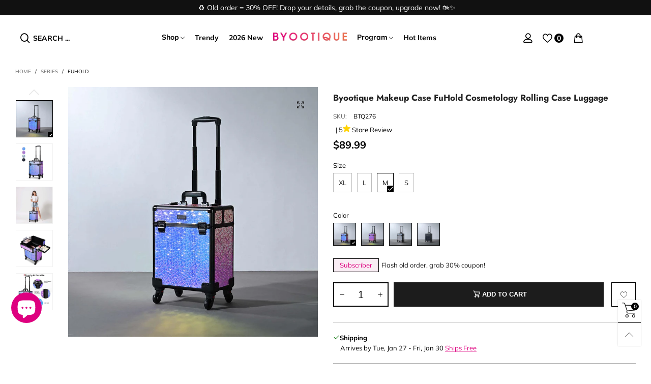

--- FILE ---
content_type: text/html; charset=utf-8
request_url: https://byootique-global.com/products/makeup-case-fuhold-cosmetology-rolling-case
body_size: 63048
content:
<!doctype html>
<html class="no-js" lang="en">
<head>
  
<script src="https://cdn-widgetsrepository.yotpo.com/v1/loader/XTXAoWTNL0zYYIit8OKj1ediG1BlvkkGrm0Ulh2X?languageCode=en"  async></script>
  
  
  <script>
  window.dataLayer = window.dataLayer || [];
  window.dataLayer.push({
  'login_status':`false`
  });
  </script>
  <meta charset="utf-8">
  <meta http-equiv="X-UA-Compatible" content="IE=edge">
  <meta name="viewport" content="width=device-width,initial-scale=1">
  <meta name="theme-color" content="#000000"><link rel="canonical" href="https://byootique-global.com/products/makeup-case-fuhold-cosmetology-rolling-case"><link rel="preconnect" href="//cdn.shopify.com" crossorigin><link rel="preload" as="image" href="//byootique-global.com/cdn/shop/files/12mkc028-simplem-0305_107_180x.jpg?v=1751640066" imagesrcset="//byootique-global.com/cdn/shop/files/12mkc028-simplem-0305_107_180x.jpg?v=1751640066 180w,//byootique-global.com/cdn/shop/files/12mkc028-simplem-0305_107_360x.jpg?v=1751640066 360w,//byootique-global.com/cdn/shop/files/12mkc028-simplem-0305_107_540x.jpg?v=1751640066 540w,//byootique-global.com/cdn/shop/files/12mkc028-simplem-0305_107_720x.jpg?v=1751640066 720w,//byootique-global.com/cdn/shop/files/12mkc028-simplem-0305_107_810x.jpg?v=1751640066 810w,//byootique-global.com/cdn/shop/files/12mkc028-simplem-0305_107_1080x.jpg?v=1751640066 1080w,//byootique-global.com/cdn/shop/files/12mkc028-simplem-0305_107_1296x.jpg?v=1751640066 1296w,//byootique-global.com/cdn/shop/files/12mkc028-simplem-0305_107_1512x.jpg?v=1751640066 1512w,//byootique-global.com/cdn/shop/files/12mkc028-simplem-0305_107_1728x.jpg?v=1751640066 1728w,//byootique-global.com/cdn/shop/files/12mkc028-simplem-0305_107_1944x.jpg?v=1751640066 1944w,//byootique-global.com/cdn/shop/files/12mkc028-simplem-0305_107_2160x.jpg?v=1751640066 2160w,//byootique-global.com/cdn/shop/files/12mkc028-simplem-0305_107_2376x.jpg?v=1751640066 2376w,//byootique-global.com/cdn/shop/files/12mkc028-simplem-0305_107_2592x.jpg?v=1751640066 2592w,//byootique-global.com/cdn/shop/files/12mkc028-simplem-0305_107_2808x.jpg?v=1751640066 2808w,//byootique-global.com/cdn/shop/files/12mkc028-simplem-0305_107_3024x.jpg?v=1751640066 3024w" imagesizes="(min-width: 992px) 50vw, 100vw">
<link rel="preload" as="font" href="//byootique-global.com/cdn/fonts/muli/muli_n4.e949947cfff05efcc994b2e2db40359a04fa9a92.woff2" type="font/woff2" crossorigin><link rel="preload" as="font" href="//byootique-global.com/cdn/fonts/muli/muli_n7.c8c44d0404947d89610714223e630c4cbe005587.woff2" type="font/woff2" crossorigin><link rel="preload" as="font" href="//byootique-global.com/cdn/fonts/jost/jost_n4.d47a1b6347ce4a4c9f437608011273009d91f2b7.woff2" type="font/woff2" crossorigin><link rel="preload" as="font" href="//byootique-global.com/cdn/fonts/jost/jost_n7.921dc18c13fa0b0c94c5e2517ffe06139c3615a3.woff2" type="font/woff2" crossorigin><link rel="preload" href="//byootique-global.com/cdn/shop/t/15/assets/bt-icons.css?v=56418072103179642621683176987" as="style">
  <link rel="preload" href="//byootique-global.com/cdn/shop/t/15/assets/styles.css?v=31907593865020776971768443496" as="style">
  <link rel="preload" href="//byootique-global.com/cdn/shop/t/15/assets/bootstrap.css?v=58971770834779833311683176987" as="style"><link rel="preload" href="//byootique-global.com/cdn/shop/t/15/assets/quick-view.css?v=70901293732606376471683176987" as="style">
    <link rel="preload" href="//byootique-global.com/cdn/shop/t/15/assets/product-single.css?v=10567303693533721051734942387" as="style"><link rel="preload" href="//byootique-global.com/cdn/shop/t/15/assets/BTBeloria.woff2?v=55307560200867917031683176987" as="font" type="font/woff2" crossorigin/>
  <link rel="preload" href="//byootique-global.com/cdn/shop/t/15/assets/vendor.min.js?v=133705272799792521761683176987" as="script">
  <link rel="preload" href="//byootique-global.com/cdn/shop/t/15/assets/bt-libs.min.js?v=51596158548526446361768457761" as="script">
  <link rel="preload" href="//byootique-global.com/cdn/shop/t/15/assets/theme.min.js?v=493003506345743701768450180" as="script">
  <!--[if (gt IE 9)|!(IE)]><!--><script src="//byootique-global.com/cdn/shop/t/15/assets/lazysizes.min.js?v=103835055023604637901683176987" async="async"></script><!--<![endif]-->
  <!--[if lte IE 9]><script src="//byootique-global.com/cdn/shop/t/15/assets/lazysizes.min.js?v=103835055023604637901683176987"></script><![endif]--><link rel="shortcut icon" href="//byootique-global.com/cdn/shop/files/Icon_32x32.jpg?v=1614379714" type="image/png"><title>Byootique Makeup Case FuHold Cosmetology Rolling Case Luggage</title><meta name="description" content="Byootique Mermaid Rolling Makeup Case is a must-have addition to your beauty routine. With 4 universal wheels for portability, it&#39;s perfect for professional hair stylist, cosmetologist, makeup artists, hair artists, nail techs, estheticians, etc. on the go. This dreamy-colored case features 4 extendable trays and a lar"><!-- /snippets/social-meta-tags.liquid --><meta property="og:site_name" content="byootique-global.com">
<meta property="og:url" content="https://byootique-global.com/products/makeup-case-fuhold-cosmetology-rolling-case">
<meta property="og:title" content="Byootique Makeup Case FuHold Cosmetology Rolling Case Luggage">
<meta property="og:type" content="product">
<meta property="og:description" content="Byootique Mermaid Rolling Makeup Case is a must-have addition to your beauty routine. With 4 universal wheels for portability, it&#39;s perfect for professional hair stylist, cosmetologist, makeup artists, hair artists, nail techs, estheticians, etc. on the go. This dreamy-colored case features 4 extendable trays and a lar"><meta property="og:image" content="http://byootique-global.com/cdn/shop/files/12mkc028-simplem-0305_v01.jpg?v=1751640066">
  <meta property="og:image:secure_url" content="https://byootique-global.com/cdn/shop/files/12mkc028-simplem-0305_v01.jpg?v=1751640066">
  <meta property="og:image:width" content="1000">
  <meta property="og:image:height" content="1000"><meta property="og:price:amount" content="89.99">
  <meta property="og:price:currency" content="USD"><meta name="twitter:card" content="summary_large_image">
<meta name="twitter:title" content="Byootique Makeup Case FuHold Cosmetology Rolling Case Luggage">
<meta name="twitter:description" content="Byootique Mermaid Rolling Makeup Case is a must-have addition to your beauty routine. With 4 universal wheels for portability, it&#39;s perfect for professional hair stylist, cosmetologist, makeup artists, hair artists, nail techs, estheticians, etc. on the go. This dreamy-colored case features 4 extendable trays and a lar">
<style data-shopify>:root {
	/*General*/
	--bkg_body: #ffffff; /*body background*/
	--bkg_body_rgb: 255, 255, 255;
	--color_general: #000000; /*general color*/
	--color_general_rgb: 0, 0, 0;
	--color_hover: #000000;
	--color_link_alternative: #de007f;
	--color_general_alternative_hover: #959595;
	
	--fs_general: 13px;/*font size general*/
	--fm_general: Muli, sans-serif;
	--font_style_general: normal;
  --font_weight_general: 400;
  --font-weight-general--bold: 700;
  --font-weight-general--bolder: 700;
  
  --fm_second: Jost, sans-serif;
  --font_style_second: normal;
  --font_weight_second: 400;
  --font_weight_second--bold: 700;

	/*Header*/
	--fs_header_link_mobile: 25px;/*done*/
	--bkg_header_mobile: #fafafa;
	--color_header_mobile: #1c1c1c;
	
	/*Section title*/
	--fs_st: 38px;/*font size section title*/
	--fs_st_mobile: 30px;/*font size section title mobile*/
	--color_st: #000000;/*color section title*/
	--color_st_highline: #d9121f;/*color section highline title*/

	/*Sections Sub Title*/
	--fs_sst: 14px;/*font size section title*/
	--fs_sst_mobile: 14px;/*font size section title mobile*/
	--color_sst: #555555;/*color section title*//*done*/

	/*Item*/
	--fs_item: 13px;/*font size item*/
	--color_item: #000000;
	--fs_price: 13px;
	--fs_compare_price: 14px;
	--color_price: #000000;
	--color_compare_price: #c8c8c8;
	--swatch_size: 22px;
	--swatch_border_color: #000000;
	--color_countdown: #000;
	--bkg_countdown: rgba(232, 232, 232, 0.8);
	--item_vendor_color: #000;
	--item_vendor_fs: 10px;

	/* RTE */
	--fs_rte_general: 13px;
	--fs_rte_h1: 36px;
	--fs_rte_h2: 30px;
	--fs_rte_h3: 24px;
	--fs_rte_h4: 18px;
	--fs_rte_h5: 14px;
	--fs_rte_h6: 12px;

	/* Promotion */
	--promo_text_color: #fff;
	--promo_fs_mobile: 14px;
	--promo_fs_dk: 14px;
	
	/*Buttons*/
	/*button style 1*/
	--color_btn_s1: #ffffff;
	--border_btn_s1: #222222;
	--bkg_btn_s1: #222222;
	--color_btn_s1_hover: #222222;
	--border_btn_s1_hover: #222222;
	--bkg_btn_s1_hover: #ffffff;
	
	/* button style 2 */
	--color_btn_s2: #222222;
	--border_btn_s2: #000000;
	--bkg_btn_s2: #ffffff;
	--color_btn_s2_hover: #959595;
	--border_btn_s2_hover: #959595;
	--bkg_btn_s2_hover: #ffffff;
	/*button style 3*/
	--color_btn_s3: #1c1c1c;
	--border_btn_s3: #000000;
	--bkg_btn_s3: #ffffff;
	--color_btn_s3_hover: #000000;
	--border_btn_s3_hover: #000000;
	--bkg_btn_s3_hover: #ffffff;
	
	/* cart button on product page */
	--color_btn_cart: #fff;
	--bkg_btn_cart: #1c1c1c;
	--color_btn_cart_hover: #fff;
	--bkg_btn_cart_hover: #000000;

	/*Tab title*/
	--fs_tt: 13px;/*font size tab title*/
	--fs_tt_mobile: 13px;/*font size tab title mobile*/
	--color_tt: #888888;/*color tab title*/
	--color_tt_hover: #000000;/*color tab title hover*/
	--tab_border_item_single: rgba(0, 0, 0, 0.1);

	/*Navigation*/
	--bkg_select_dropdown: #fff;/*background dropdown nav item*/
	--color_link: #1c1c1c; /*color link*/
	--color_nav_item_hover: #de007f;/*color nav item hover*/
	
	/* Sidebar Canvas */
	--bkg_sidebar_canvas: #ffffff;
	
	/* Slider */
	--slider_btn_color: #b4b4b4;
	--slider_btn_hover_color: #7d7d7d;--arrow-prev-content: '\e93b';
	--arrow-next-content: '\e93a';
	--arrow-prev-title-content: '\e879';
	--arrow-next-title-content: '\e87a';/* Cart progress bar */
	--cart_free_bkg: #b9b9b9;
	--cart_free_bar_color: #25a71d;
	--cart_free_text_color: #fff;

	--cookie_consent_color: #ffffff;

	/*Footer*/
	--bkg_footer: #ccc;/*background footer*/
	--fs_footer_column_title: 16px;/*font size footer column title*/
	--color_footer_column_title: #aaaaaa;/*color footer column title*/
	--fs_footer_column_content: 15px;/*font size footer column content*/
	--color_footer_column_content: #cccbcb;/*color footer column content*/
	--color_footer_column_content_hover: #959595; /*color footer link hover*/
	--color_footer_column_content_hover_alpha80: rgba(149, 149, 149, 0.8); /*color footer link hover*/
	--footer_news_color: #ffffff;
	--footer_news_bkg: #aaaaaa;
	--footer_social_color: #8b8b8b;
	--footer_social_fs: 13px;
	
	/*Input field*/
	--border_input: #d6d6d6;/*border color input*/
	--border_input_focus: #ec0606;/*border color input focus*/

	/*Blog page*/
	--color_date_author: #ffffff;
	--color_article_title: #ffffff;

	/*Product page*/
	--bkg_product_single: #d6f3ee;
	--fs_product_price_sale_single: 20px;
	--fs_product_price_sale_single_mobile: 20px;
	--color_border_qty: #c3c3c3;
	--color_discount_text_single: #c7020f;
	--buy_btn_color: #fcfcfc;
	--buy_btn_bkg_color: #515151;
	--buy_btn_border_color: #515151;
	--buy_btn_color_hover: #fff;
	--buy_btn_bkg_color_hover: #242424;
	--buy_btn_border_color_hover: #6a6a6a;
	--sticky_cart_bkg: rgba(255, 255, 255, 0.97);

	/* Page title */
	--fs_page_title: 30px;
	--fs_page_title_dk: 36px;
}</style><style rel="stylesheet">
@font-face {
  font-family: Muli;
  font-weight: 400;
  font-style: normal;
  font-display: swap;
  src: url("//byootique-global.com/cdn/fonts/muli/muli_n4.e949947cfff05efcc994b2e2db40359a04fa9a92.woff2") format("woff2"),
       url("//byootique-global.com/cdn/fonts/muli/muli_n4.35355e4a0c27c9bc94d9af3f9bcb586d8229277a.woff") format("woff");
}

@font-face {
  font-family: Muli;
  font-weight: 500;
  font-style: normal;
  font-display: swap;
  src: url("//byootique-global.com/cdn/fonts/muli/muli_n5.42406f20a7ccca1e01311dc690905ffca2c49e4b.woff2") format("woff2"),
       url("//byootique-global.com/cdn/fonts/muli/muli_n5.edc61b4ccf7201dbc1e6093959c796eeb8e38e67.woff") format("woff");
}

@font-face {
  font-family: Muli;
  font-weight: 700;
  font-style: normal;
  font-display: swap;
  src: url("//byootique-global.com/cdn/fonts/muli/muli_n7.c8c44d0404947d89610714223e630c4cbe005587.woff2") format("woff2"),
       url("//byootique-global.com/cdn/fonts/muli/muli_n7.4cbcffea6175d46b4d67e9408244a5b38c2ac568.woff") format("woff");
}

@font-face {
  font-family: Muli;
  font-weight: 400;
  font-style: italic;
  font-display: swap;
  src: url("//byootique-global.com/cdn/fonts/muli/muli_i4.c0a1ea800bab5884ab82e4eb25a6bd25121bd08c.woff2") format("woff2"),
       url("//byootique-global.com/cdn/fonts/muli/muli_i4.a6c39b1b31d876de7f99b3646461aa87120de6ed.woff") format("woff");
}

@font-face {
  font-family: Muli;
  font-weight: 700;
  font-style: italic;
  font-display: swap;
  src: url("//byootique-global.com/cdn/fonts/muli/muli_i7.34eedbf231efa20bd065d55f6f71485730632c7b.woff2") format("woff2"),
       url("//byootique-global.com/cdn/fonts/muli/muli_i7.2b4df846821493e68344d0b0212997d071bf38b7.woff") format("woff");
}

@font-face {
  font-family: Jost;
  font-weight: 400;
  font-style: normal;
  font-display: swap;
  src: url("//byootique-global.com/cdn/fonts/jost/jost_n4.d47a1b6347ce4a4c9f437608011273009d91f2b7.woff2") format("woff2"),
       url("//byootique-global.com/cdn/fonts/jost/jost_n4.791c46290e672b3f85c3d1c651ef2efa3819eadd.woff") format("woff");
}

@font-face {
  font-family: Jost;
  font-weight: 700;
  font-style: normal;
  font-display: swap;
  src: url("//byootique-global.com/cdn/fonts/jost/jost_n7.921dc18c13fa0b0c94c5e2517ffe06139c3615a3.woff2") format("woff2"),
       url("//byootique-global.com/cdn/fonts/jost/jost_n7.cbfc16c98c1e195f46c536e775e4e959c5f2f22b.woff") format("woff");
}

.container{margin-right:auto;margin-left:auto;padding-left:15px;padding-right:15px}.container:before,.container:after{content:" ";display:table}.container:after{clear:both}@media (min-width: 768px){.container{width:760px}}@media (min-width: 992px){.container{width:980px}}@media (min-width: 1200px){.container{width:1180px}}.container-fluid{margin-right:auto;margin-left:auto;padding-left:15px;padding-right:15px}.container-fluid:before,.container-fluid:after{content:" ";display:table}.container-fluid:after{clear:both}.row{margin-left:-15px;margin-right:-15px}.row:before,.row:after{content:" ";display:table}.row:after{clear:both}.col-xs-1,.col-sm-1,.col-md-1,.col-lg-1,.col-xs-2,.col-sm-2,.col-md-2,.col-lg-2,.col-xs-3,.col-sm-3,.col-md-3,.col-lg-3,.col-xs-4,.col-sm-4,.col-md-4,.col-lg-4,.col-xs-5,.col-sm-5,.col-md-5,.col-lg-5,.col-xs-6,.col-sm-6,.col-md-6,.col-lg-6,.col-xs-7,.col-sm-7,.col-md-7,.col-lg-7,.col-xs-8,.col-sm-8,.col-md-8,.col-lg-8,.col-xs-9,.col-sm-9,.col-md-9,.col-lg-9,.col-xs-10,.col-sm-10,.col-md-10,.col-lg-10,.col-xs-11,.col-sm-11,.col-md-11,.col-lg-11,.col-xs-12,.col-sm-12,.col-md-12,.col-lg-12{position:relative;min-height:1px;padding-left:15px;padding-right:15px}.col-xs-1,.col-xs-2,.col-xs-3,.col-xs-4,.col-xs-5,.col-xs-6,.col-xs-7,.col-xs-8,.col-xs-9,.col-xs-10,.col-xs-11,.col-xs-12{float:left}.col-xs-1{width:8.33333%}.col-xs-2{width:16.66667%}.col-xs-3{width:25%}.col-xs-4{width:33.33333%}.col-xs-5{width:41.66667%}.col-xs-6{width:50%}.col-xs-7{width:58.33333%}.col-xs-8{width:66.66667%}.col-xs-9{width:75%}.col-xs-10{width:83.33333%}.col-xs-11{width:91.66667%}.col-xs-12{width:100%}.col-xs-pull-0{right:auto}.col-xs-pull-1{right:8.33333%}.col-xs-pull-2{right:16.66667%}.col-xs-pull-3{right:25%}.col-xs-pull-4{right:33.33333%}.col-xs-pull-5{right:41.66667%}.col-xs-pull-6{right:50%}.col-xs-pull-7{right:58.33333%}.col-xs-pull-8{right:66.66667%}.col-xs-pull-9{right:75%}.col-xs-pull-10{right:83.33333%}.col-xs-pull-11{right:91.66667%}.col-xs-pull-12{right:100%}.col-xs-push-0{left:auto}.col-xs-push-1{left:8.33333%}.col-xs-push-2{left:16.66667%}.col-xs-push-3{left:25%}.col-xs-push-4{left:33.33333%}.col-xs-push-5{left:41.66667%}.col-xs-push-6{left:50%}.col-xs-push-7{left:58.33333%}.col-xs-push-8{left:66.66667%}.col-xs-push-9{left:75%}.col-xs-push-10{left:83.33333%}.col-xs-push-11{left:91.66667%}.col-xs-push-12{left:100%}.col-xs-offset-0{margin-left:0%}.col-xs-offset-1{margin-left:8.33333%}.col-xs-offset-2{margin-left:16.66667%}.col-xs-offset-3{margin-left:25%}.col-xs-offset-4{margin-left:33.33333%}.col-xs-offset-5{margin-left:41.66667%}.col-xs-offset-6{margin-left:50%}.col-xs-offset-7{margin-left:58.33333%}.col-xs-offset-8{margin-left:66.66667%}.col-xs-offset-9{margin-left:75%}.col-xs-offset-10{margin-left:83.33333%}.col-xs-offset-11{margin-left:91.66667%}.col-xs-offset-12{margin-left:100%}@media (min-width: 768px){.col-sm-1,.col-sm-2,.col-sm-3,.col-sm-4,.col-sm-5,.col-sm-6,.col-sm-7,.col-sm-8,.col-sm-9,.col-sm-10,.col-sm-11,.col-sm-12{float:left}.col-sm-1{width:8.33333%}.col-sm-2{width:16.66667%}.col-sm-3{width:25%}.col-sm-4{width:33.33333%}.col-sm-5{width:41.66667%}.col-sm-6{width:50%}.col-sm-7{width:58.33333%}.col-sm-8{width:66.66667%}.col-sm-9{width:75%}.col-sm-10{width:83.33333%}.col-sm-11{width:91.66667%}.col-sm-12{width:100%}.col-sm-pull-0{right:auto}.col-sm-pull-1{right:8.33333%}.col-sm-pull-2{right:16.66667%}.col-sm-pull-3{right:25%}.col-sm-pull-4{right:33.33333%}.col-sm-pull-5{right:41.66667%}.col-sm-pull-6{right:50%}.col-sm-pull-7{right:58.33333%}.col-sm-pull-8{right:66.66667%}.col-sm-pull-9{right:75%}.col-sm-pull-10{right:83.33333%}.col-sm-pull-11{right:91.66667%}.col-sm-pull-12{right:100%}.col-sm-push-0{left:auto}.col-sm-push-1{left:8.33333%}.col-sm-push-2{left:16.66667%}.col-sm-push-3{left:25%}.col-sm-push-4{left:33.33333%}.col-sm-push-5{left:41.66667%}.col-sm-push-6{left:50%}.col-sm-push-7{left:58.33333%}.col-sm-push-8{left:66.66667%}.col-sm-push-9{left:75%}.col-sm-push-10{left:83.33333%}.col-sm-push-11{left:91.66667%}.col-sm-push-12{left:100%}.col-sm-offset-0{margin-left:0%}.col-sm-offset-1{margin-left:8.33333%}.col-sm-offset-2{margin-left:16.66667%}.col-sm-offset-3{margin-left:25%}.col-sm-offset-4{margin-left:33.33333%}.col-sm-offset-5{margin-left:41.66667%}.col-sm-offset-6{margin-left:50%}.col-sm-offset-7{margin-left:58.33333%}.col-sm-offset-8{margin-left:66.66667%}.col-sm-offset-9{margin-left:75%}.col-sm-offset-10{margin-left:83.33333%}.col-sm-offset-11{margin-left:91.66667%}.col-sm-offset-12{margin-left:100%}}@media (min-width: 992px){.col-md-1,.col-md-2,.col-md-3,.col-md-4,.col-md-5,.col-md-6,.col-md-7,.col-md-8,.col-md-9,.col-md-10,.col-md-11,.col-md-12{float:left}.col-md-1{width:8.33333%}.col-md-2{width:16.66667%}.col-md-3{width:25%}.col-md-4{width:33.33333%}.col-md-5{width:41.66667%}.col-md-6{width:50%}.col-md-7{width:58.33333%}.col-md-8{width:66.66667%}.col-md-9{width:75%}.col-md-10{width:83.33333%}.col-md-11{width:91.66667%}.col-md-12{width:100%}.col-md-pull-0{right:auto}.col-md-pull-1{right:8.33333%}.col-md-pull-2{right:16.66667%}.col-md-pull-3{right:25%}.col-md-pull-4{right:33.33333%}.col-md-pull-5{right:41.66667%}.col-md-pull-6{right:50%}.col-md-pull-7{right:58.33333%}.col-md-pull-8{right:66.66667%}.col-md-pull-9{right:75%}.col-md-pull-10{right:83.33333%}.col-md-pull-11{right:91.66667%}.col-md-pull-12{right:100%}.col-md-push-0{left:auto}.col-md-push-1{left:8.33333%}.col-md-push-2{left:16.66667%}.col-md-push-3{left:25%}.col-md-push-4{left:33.33333%}.col-md-push-5{left:41.66667%}.col-md-push-6{left:50%}.col-md-push-7{left:58.33333%}.col-md-push-8{left:66.66667%}.col-md-push-9{left:75%}.col-md-push-10{left:83.33333%}.col-md-push-11{left:91.66667%}.col-md-push-12{left:100%}.col-md-offset-0{margin-left:0%}.col-md-offset-1{margin-left:8.33333%}.col-md-offset-2{margin-left:16.66667%}.col-md-offset-3{margin-left:25%}.col-md-offset-4{margin-left:33.33333%}.col-md-offset-5{margin-left:41.66667%}.col-md-offset-6{margin-left:50%}.col-md-offset-7{margin-left:58.33333%}.col-md-offset-8{margin-left:66.66667%}.col-md-offset-9{margin-left:75%}.col-md-offset-10{margin-left:83.33333%}.col-md-offset-11{margin-left:91.66667%}.col-md-offset-12{margin-left:100%}}@media (min-width: 1200px){.col-lg-1,.col-lg-2,.col-lg-3,.col-lg-4,.col-lg-5,.col-lg-6,.col-lg-7,.col-lg-8,.col-lg-9,.col-lg-10,.col-lg-11,.col-lg-12{float:left}.col-lg-1{width:8.33333%}.col-lg-2{width:16.66667%}.col-lg-3{width:25%}.col-lg-4{width:33.33333%}.col-lg-5{width:41.66667%}.col-lg-6{width:50%}.col-lg-7{width:58.33333%}.col-lg-8{width:66.66667%}.col-lg-9{width:75%}.col-lg-10{width:83.33333%}.col-lg-11{width:91.66667%}.col-lg-12{width:100%}.col-lg-pull-0{right:auto}.col-lg-pull-1{right:8.33333%}.col-lg-pull-2{right:16.66667%}.col-lg-pull-3{right:25%}.col-lg-pull-4{right:33.33333%}.col-lg-pull-5{right:41.66667%}.col-lg-pull-6{right:50%}.col-lg-pull-7{right:58.33333%}.col-lg-pull-8{right:66.66667%}.col-lg-pull-9{right:75%}.col-lg-pull-10{right:83.33333%}.col-lg-pull-11{right:91.66667%}.col-lg-pull-12{right:100%}.col-lg-push-0{left:auto}.col-lg-push-1{left:8.33333%}.col-lg-push-2{left:16.66667%}.col-lg-push-3{left:25%}.col-lg-push-4{left:33.33333%}.col-lg-push-5{left:41.66667%}.col-lg-push-6{left:50%}.col-lg-push-7{left:58.33333%}.col-lg-push-8{left:66.66667%}.col-lg-push-9{left:75%}.col-lg-push-10{left:83.33333%}.col-lg-push-11{left:91.66667%}.col-lg-push-12{left:100%}.col-lg-offset-0{margin-left:0%}.col-lg-offset-1{margin-left:8.33333%}.col-lg-offset-2{margin-left:16.66667%}.col-lg-offset-3{margin-left:25%}.col-lg-offset-4{margin-left:33.33333%}.col-lg-offset-5{margin-left:41.66667%}.col-lg-offset-6{margin-left:50%}.col-lg-offset-7{margin-left:58.33333%}.col-lg-offset-8{margin-left:66.66667%}.col-lg-offset-9{margin-left:75%}.col-lg-offset-10{margin-left:83.33333%}.col-lg-offset-11{margin-left:91.66667%}.col-lg-offset-12{margin-left:100%}}.clearfix:before,.clearfix:after{content:" ";display:table}.clearfix:after{clear:both}.center-block{display:block;margin-left:auto;margin-right:auto}.pull-right{float:right !important}.pull-left{float:left !important}.hide{display:none !important}.show{display:block !important}.invisible{visibility:hidden}.text-hide{font:0/0 a;color:transparent;text-shadow:none;background-color:transparent;border:0}.hidden{display:none !important}.affix{position:fixed}@-ms-viewport{width:device-width}.visible-xs{display:none !important}.visible-sm{display:none !important}.visible-md{display:none !important}.visible-lg{display:none !important}.visible-xs-block,.visible-xs-inline,.visible-xs-inline-block,.visible-sm-block,.visible-sm-inline,.visible-sm-inline-block,.visible-md-block,.visible-md-inline,.visible-md-inline-block,.visible-lg-block,.visible-lg-inline,.visible-lg-inline-block{display:none !important}@media (max-width: 767px){.visible-xs{display:block !important}table.visible-xs{display:table !important}tr.visible-xs{display:table-row !important}th.visible-xs,td.visible-xs{display:table-cell !important}}@media (max-width: 767px){.visible-xs-block{display:block !important}}@media (max-width: 767px){.visible-xs-inline{display:inline !important}}@media (max-width: 767px){.visible-xs-inline-block{display:inline-block !important}}@media (min-width: 768px) and (max-width: 991px){.visible-sm{display:block !important}table.visible-sm{display:table !important}tr.visible-sm{display:table-row !important}th.visible-sm,td.visible-sm{display:table-cell !important}}@media (min-width: 768px) and (max-width: 991px){.visible-sm-block{display:block !important}}@media (min-width: 768px) and (max-width: 991px){.visible-sm-inline{display:inline !important}}@media (min-width: 768px) and (max-width: 991px){.visible-sm-inline-block{display:inline-block !important}}@media (min-width: 992px) and (max-width: 1199px){.visible-md{display:block !important}table.visible-md{display:table !important}tr.visible-md{display:table-row !important}th.visible-md,td.visible-md{display:table-cell !important}}@media (min-width: 992px) and (max-width: 1199px){.visible-md-block{display:block !important}}@media (min-width: 992px) and (max-width: 1199px){.visible-md-inline{display:inline !important}}@media (min-width: 992px) and (max-width: 1199px){.visible-md-inline-block{display:inline-block !important}}@media (min-width: 1200px){.visible-lg{display:block !important}table.visible-lg{display:table !important}tr.visible-lg{display:table-row !important}th.visible-lg,td.visible-lg{display:table-cell !important}}@media (min-width: 1200px){.visible-lg-block{display:block !important}}@media (min-width: 1200px){.visible-lg-inline{display:inline !important}}@media (min-width: 1200px){.visible-lg-inline-block{display:inline-block !important}}@media (max-width: 767px){.hidden-xs{display:none !important}}@media (min-width: 768px) and (max-width: 991px){.hidden-sm{display:none !important}}@media (min-width: 992px) and (max-width: 1199px){.hidden-md{display:none !important}}@media (min-width: 1200px){.hidden-lg{display:none !important}}.visible-print{display:none !important}@media print{.visible-print{display:block !important}table.visible-print{display:table !important}tr.visible-print{display:table-row !important}th.visible-print,td.visible-print{display:table-cell !important}}.visible-print-block{display:none !important}@media print{.visible-print-block{display:block !important}}.visible-print-inline{display:none !important}@media print{.visible-print-inline{display:inline !important}}.visible-print-inline-block{display:none !important}@media print{.visible-print-inline-block{display:inline-block !important}}@media print{.hidden-print{display:none !important}}*{-webkit-box-sizing:border-box;box-sizing:border-box}*:before,*:after{-webkit-box-sizing:border-box;box-sizing:border-box}html{-ms-text-size-adjust:100%;-webkit-text-size-adjust:100%;-webkit-tap-highlight-color:rgba(0,0,0,0)}body{font-family:var(--fm_general);font-size:var(--fs_general);font-style:var(--font_style_general);font-weight:var(--font_weight_general);background:var(--bkg_body);color:var(--color_general);margin:0;line-height:1.55em;font-smooth:always;font-smoothing:antialiased;-moz-font-smoothing:antialiased;-webkit-font-smoothing:antialiased}.row:before,.row:after{display:block}article,aside,details,figcaption,figure,footer,header,hgroup,main,menu,nav,section,summary{display:block}a{color:var(--color_link);text-decoration:none;background-color:transparent}img{border:0;vertical-align:middle}input,select{background:none;border:1px solid rgba(var(--color_general_rgb), 0.05)}.alternative{color:var(--color_link_alternative)}hr{margin-top:20px;margin-bottom:20px;border:0;border-top:1px solid rgba(var(--color_general_rgb), 0.3)}select{-webkit-appearance:none;-moz-appearance:none;appearance:none}select,input{border-radius:0}select:focus,select:active,input:focus,input:active{outline:none}ul>li{list-style:none}.db{display:block}i{font-size:100%}p{margin:0 0 10px}.text-uppercase{text-transform:uppercase}.dib{display:inline-block}.por{position:relative}.text-left{text-align:left }.text-right{text-align:right }.text-center{text-align:center}.w100{width:100%}.h100{height:100%}.hide-in-loading{display:none}.grid__item.banner-item{margin-bottom:0}.list--inline{padding:0;margin:0}.list--inline li{display:inline-block;margin-bottom:0;vertical-align:middle}.center-abs{left:0;right:0;margin-left:auto;margin-right:auto}h1,h2,h3,h4,h5,h6,.h1,.h2,.h3,.h4,.h5,.h6{line-height:1.3em}.h1,h1{font-size:var(--fs_rte_h1)}.h2,h2{font-size:var(--fs_rte_h2)}.h3,h3{font-size:var(--fs_rte_h3)}.h4,h4{font-size:var(--fs_rte_h4)}.h5,h5{font-size:var(--fs_rte_h5)}.h6,h6{font-size:var(--fs_rte_h6)}.page-title{padding-bottom:20px;margin-top:0}.container-fluid{margin-right:auto;margin-left:auto;padding-left:15px;padding-right:15px}@media (min-width: 992px){.container-fluid{padding-left:30px;padding-right:30px}}@media (min-width: 1366px){.container-fluid{padding-left:45px;padding-right:45px}}@media (min-width: 1920px){.container-fluid{padding-left:115px;padding-right:115px}}@media (min-width: 2300px){.container{width:1920px}}.content-fluid-right{overflow:hidden;padding-left:15px}@media (min-width: 768px){.content-fluid-right{padding-left:calc((100% - 740px)/2)}}@media (min-width: 992px){.content-fluid-right{padding-left:calc((100% - 980px)/2)}}@media (min-width: 1200px){.content-fluid-right{padding-left:calc((100% - 1180px)/2)}}@media (min-width: 2300px){.content-fluid-right{padding-left:calc((100% - 1920px)/2)}}@media (max-width: 767px){.fs-mb{font-size:15px}}@media (min-width: 992px){.footer__linklist--bottom li{display:inline-block}}.show-in-sticky{display:none}@media (max-width: 767px){.mobile-text-left{text-align:left }.mobile-text-center{text-align:center}.mobile-text-right{text-align:right }}@media (max-width: 991px){.tbs-text-left{text-align:left }.tbs-text-center{text-align:center}.tbs-text-right{text-align:right }}.search-full{position:absolute;top:auto;left:0;background:var(--bkg_body);z-index:2;overflow-y:auto;-webkit-overflow-scrolling:touch}.lazy-bkg{background-repeat:no-repeat;background-position:center top}.lazy-bkg--contain{background-size:contain}.lazy-bkg--cover{background-size:cover}.social-sharing{margin-left:15px}.socical-icons__name{padding-left:3px}.checkbox-one-line__label{padding-left:2em}.checkbox-one-line__label:before{ left:0}.loading{display:block;position:relative;overflow:hidden;background:rgba(var(--color_general_rgb), 0.05)}.collection-grid-item{padding-bottom:100%}.collection-grid-item__link{border:2px solid transparent;position:absolute;top:0;left:0;bottom:0;right:0;overflow:hidden;-webkit-transform:scale(1, 1);transform:scale(1, 1)}.collection-grid-item__products_count{font-size:12px;letter-spacing:2px}.collection-grid-item__title-wrapper{position:absolute;bottom:5px}@media (min-width: 768px){.collection-grid-item__title-wrapper{bottom:10px}}.collection-grid-item__title-wrapper-bkg{-webkit-box-shadow:0px 0px 5px 0px rgba(var(--color_general_rgb), 0.1);box-shadow:0px 0px 5px 0px rgba(var(--color_general_rgb), 0.1)}.overlay{opacity:0;content:'';position:absolute;top:0;left:0;background:rgba(0,0,0,0.5);width:100%;height:100%;z-index:2;cursor:pointer;pointer-events:none}.overlay[data-event="bt-sidebar"],.overlay[data-event="recent-view"]{z-index:6}@font-face{font-family:'BTBeloria';src:url('//byootique-global.com/cdn/shop/t/15/assets/BTBeloria.eot?v=86610320260147565861683176987');src:url('//byootique-global.com/cdn/shop/t/15/assets/BTBeloria.eot?v=86610320260147565861683176987#iefix') format("embedded-opentype"),url('//byootique-global.com/cdn/shop/t/15/assets/BTBeloria.woff2?v=55307560200867917031683176987') format("woff2"),url('//byootique-global.com/cdn/shop/t/15/assets/BTBeloria.ttf?v=7005031577486889051683176987') format("truetype"),url('//byootique-global.com/cdn/shop/t/15/assets/BTBeloria.woff?v=92351369443645282851683176987') format("woff"),url('//byootique-global.com/cdn/shop/t/15/assets/BTBeloria.svg?v=33096299075677836551683176987#BTBeloria') format("svg");font-weight:normal;font-style:normal;font-display:swap}[class^="lnr-"],[class*=" lnr-"]{font-family:'BTBeloria' !important;speak:none;font-style:normal;font-weight:normal;font-variant:normal;text-transform:none;line-height:1;-webkit-font-smoothing:antialiased;-moz-osx-font-smoothing:grayscale}.fw-bold{font-weight:var(--font-weight-general--bold)}.secondary-font,h1,h2,h3,h4,h5,h6{font-family:var(--fm_second);font-style:var(--font_style_second);font-weight:var(--font_weight_second)}.secondary-font.fw-bold,h1.fw-bold,h2.fw-bold,h3.fw-bold,h4.fw-bold,h5.fw-bold,h6.fw-bold{font-weight:var(--font_weight_second--bold)}.mobile-nav__arrow{width:40px;min-height:20px;margin-right:-13.5px}.bt-sidebar__inner{position:fixed;top:0;left:100%;overflow-x:hidden;overflow-y:auto}.bt-sidebar__inner--left{left:0;-webkit-transform:translateX(-100%);transform:translateX(-100%)}.bt-sidebar__inner--right{left:100%}.modal{display:none}h1.page-title,h1.article__title,h1.breadcrumbs-page-title{font-size:var(--fs_page_title)}@media (min-width: 992px){h1.page-title,h1.article__title,h1.breadcrumbs-page-title{font-size:var(--fs_page_title_dk)}}.col-xs-20{width:20%}@media (min-width: 768px){.col-sm-20{width:20%}}@media (min-width: 992px){.col-md-20{width:20%}}@media (min-width: 1200px){.col-lg-20{width:20%}}.grid{display:-ms-flex;display:-webkit-box;display:-ms-flexbox;display:flex;-webkit-box-orient:horizontal;-webkit-box-direction:normal;-ms-flex-flow:row wrap;flex-flow:row wrap;margin:-10px;width:calc(100% + 10px*2);-ms-flex-wrap:wrap;flex-wrap:wrap}@media (min-width: 768px){.grid{width:calc(100% + 15px*2);margin:-15px}}.grid--wide{margin-left:0 !important;margin-right:0 !important;width:100%}.grid__item{outline:none;padding:10px}@media (min-width: 768px){.grid__item{padding:15px}}.grid__item--big .item__top{width:100%}[class*="grid--"] .grid__item{width:50%}.grid--full .grid__item{width:100%}@media (min-width: 768px){.grid--small .grid__item{width:25%}.grid--medium .grid__item{width:25%}.grid--large .grid__item{width:33.33%}.grid--very-large .grid__item{width:50%}}@media (min-width: 992px){.grid--small .grid__item{width:20%}}@media (max-width: 767px){.grid--full-mobile .grid__item{width:100%}.use-touch-mobile .grid__item{width:60%;min-width:60%}.use-touch-mobile.grid--full .grid__item,.use-touch-mobile.grid--very-large .grid__item{width:75%;min-width:75%}}.no-gutter{padding-left:0 !important;padding-right:0 !important}.no-gutter--left{padding-left:0 !important}.no-gutter--right{padding-right:0 !important}.gutter-bottom{padding-bottom:20px}.gutter-top{padding-top:20px}.gutter-ele-bottom{padding-bottom:10px}.gutter-ele-top{padding-top:10px}.gutter-ele-small-bottom{padding-bottom:5px}.gutter-ele-small-top{padding-top:5px}.distance-top-ele{margin-top:10px}.distance-bottom-ele{margin-bottom:10px}.big-gutter-top{padding-top:25px}.big-gutter-bottom{padding-bottom:25px}@media (min-width: 992px){.big-gutter-top{padding-top:35px}.big-gutter-bottom{padding-bottom:35px}}.margin0{margin:0 !important}.position-static{position:static}.no-gutter-top{padding-top:0 !important}@media (min-width: 768px){.no-gutter-left-tb{padding-left:0}.no-gutter-right-tb{padding-right:0}.gutter-ele-top-tb{padding-top:10px}.gutter-ele-bottom-tb{padding-bottom:10px}}@media (max-width: 991px){.gutter-ele-top-tbs{padding-top:10px}.gutter-ele-bottom-tbs{padding-bottom:10px}}@media (max-width: 767px){.no-gutter-left-mb{padding-left:0}.no-gutter-right-mb{padding-right:0}.gutter-ele-top-mb{padding-top:10px}.gutter-ele-bottom-mb{padding-bottom:10px}}.field label{position:relative;color:var(--color_general)}.field input,.field textarea{border:solid 1px var(--border_input);outline:0}.field--float-label{position:relative}.field--float-label label{-webkit-transform:translateY(29px);transform:translateY(29px);margin:0;padding-left:10px;display:block}input.ipt_date,.field--float-label input{height:40px;line-height:40px;padding:0 10px;background:rgba(var(--color_general_rgb), 0.05)}.nav-tabs{-ms-flex-flow:nowrap !important;flex-flow:nowrap !important;-webkit-box-pack:start;-ms-flex-pack:start;justify-content:flex-start;overflow-x:auto;overflow-y:hidden;white-space:nowrap;-webkit-box-shadow:none;box-shadow:none;max-width:100%;margin:0 -15px;-webkit-overflow-scrolling:touch;-moz-overflow-scrolling:touch;-ms-overflow-scrolling:touch;-webkit-overflow-scrolling:touch}@media (max-width: 1199px){.nav-tabs{-webkit-box-pack:start;-ms-flex-pack:start;justify-content:flex-start}}.nav-tab-item{padding:0 15px}.nav-tab-item>a{font-size:var(--fs_tt_mobile);color:var(--color_tt);font-weight:var(--font-weight-general--bold)}@media (max-width: 991px){.nav-tab-item>a{height:calc(var(--fs_tt_mobile) + 22px);line-height:calc(var(--fs_tt_mobile) + 22px)}}.nav-tab-item.active>a,.nav-tab-item:hover>a,.nav-tab-item:focus>a{color:var(--color_tt_hover)}@media (max-width: 991px){.nav-tab-item.active>a,.nav-tab-item:hover>a,.nav-tab-item:focus>a{border-bottom:1px solid}}@media (min-width: 992px){.nav-tab-item a{font-size:var(--fs_tt)}}.tab-content>.tab-pane{display:none}.tab-content>.active{display:block}@media (min-width: 1200px){.effect-hover{position:relative}.effect-hover__content{position:absolute;z-index:1;-webkit-transition:all 0.7s cubic-bezier(0.19, 1, 0.22, 1);transition:all 0.7s cubic-bezier(0.19, 1, 0.22, 1);visibility:hidden;opacity:0}}.button{padding:11px 23px;border-width:2px;-webkit-transition:all 0.7s cubic-bezier(0.19, 1, 0.22, 1);transition:all 0.7s cubic-bezier(0.19, 1, 0.22, 1);text-align:center}.button i{padding-left:5px;font-size:calc(100% - 3px);font-weight:bold}@media (min-width: 768px){.button{padding:13px 26px}}.button--icon i{padding:0 !important}.button--wl-item{position:absolute;top:20px;right:20px}a.button{text-decoration:none !important}a.button:not(.flex):not(.flex-inline){display:inline-block}.button--circle{width:35px;height:35px;line-height:35px;padding:0;border-radius:50%}.button--square{width:40px;height:40px;line-height:calc(40px - 3px);padding:0}.button--cart{overflow:hidden;color:var(--color_btn_cart);background:var(--bkg_btn_cart);border:1px solid var(--bkg_btn_cart);padding-left:0;padding-right:0}.button--cart i{font-size:100%}.button--cart span{padding-left:5px;max-width:calc(100% - 18px);white-space:nowrap}@media (max-width: 320px){.button--cart span{max-width:calc(100% - 37px);overflow:hidden;white-space:nowrap}}@media (min-width: 1200px){.button--cart span{max-width:calc(100% - 47px)}}@media (max-width: 1199px){.button--cart i{padding-left:0}}.button--cart.soldout i:before{content:'\e91a'}@media (min-width: 1200px){.grid__small .button--cart span{display:none}}.button--style1{color:var(--color_btn_s1);border:1px solid var(--border_btn_s1);background:var(--bkg_btn_s1)}.button--style1-reverse{color:var(--color_btn_s1_hover);border:1px solid var(--border_btn_s1_hover);background:var(--bkg_btn_s1_hover)}.button--one-line{overflow:hidden}.button--style2{color:var(--color_btn_s2);border:1px solid var(--border_btn_s2);background:var(--bkg_btn_s2)}.button--style3{color:var(--color_btn_s3);border:1px solid var(--border_btn_s3);background:var(--bkg_btn_s3)}.button--transparent{background:transparent}.button--large{width:30px;height:30px;line-height:30px}@media (min-width: 992px){.button--large{width:48px;height:48px;line-height:48px}}.button[disabled="disabled"]{opacity:0.5}.use-slider-no-padding{margin-top:0;margin-bottom:0}.use-slider-no-padding .grid__item{padding-top:0;padding-bottom:0}@media (max-width: 767px){.use-touch-mobile{display:-ms-flex;display:-webkit-box;display:-ms-flexbox;display:flex;-webkit-box-orient:horizontal;-webkit-box-direction:normal;-ms-flex-flow:row wrap;flex-flow:row wrap;-ms-flex-flow:row nowrap !important;flex-flow:row nowrap !important;white-space:nowrap;-webkit-overflow-scrolling:touch;-moz-overflow-scrolling:touch;-ms-overflow-scrolling:touch;-webkit-overflow-scrolling:touch;scroll-behavior:smooth;-webkit-scroll-behavior:smooth;overflow-x:auto;-webkit-backface-visibility:hidden;backface-visibility:hidden;-webkit-transform:translateZ(0);overflow-y:hidden}.use-touch-mobile::-webkit-scrollbar{display:none}}@media (min-width: 768px){.ov-slider-tb{display:none}.use-slider:not(.slick-initialized){overflow:hidden}}@media (max-width: 767px){.ov-slider-mb{display:none}}.header__links--flex{-ms-flex-align:center;-moz-align-items:center;-ms-align-items:center;-o-align-items:center;-webkit-box-align:center;align-items:center;-webkit-box-pack:end;-ms-flex-pack:end;justify-content:flex-end}@media (max-width: 991px){.header__links{-webkit-box-pack:end;-ms-flex-pack:end;justify-content:flex-end;margin:0 -14px}}@media (max-width: 991px){.header__link{color:var(--color_header_mobile);font-size:var(--fs_header_link_mobile);padding:0 14px}}@media (max-width: 374px){.header__link--small-gutter{padding:0 9px}}.mobile-nav-bar{font-size:calc(var(--fs_header_link_mobile) + 7px);color:var(--color_header_mobile)}.link-list__item__link--mobile-header{color:var(--color_header_mobile)}.header--mobile{border-bottom:1px solid rgba(var(--color_general_rgb), 0.05);z-index:2}.abs-number{position:absolute;border-radius:50%;vertical-align:middle;text-align:center;color:var(--bkg_body);background:var(--color_hover)}@media (max-width: 991px){.abs-number{top:-7px;right:3px;width:20px;height:20px;line-height:20px;font-size:13px}}@media (min-width: 992px){.abs-number{font-size:11px;width:15px;height:15px;line-height:15px}}.header-mobile__logo-scale{-webkit-transform:scale(0.9);transform:scale(0.9)}@media (max-width: 991px){.header-mobile__logo__image,.header-mobile__logo__link{-webkit-box-flex:1;-ms-flex:1;flex:1}.header__link--account{font-size:calc(var(--fs_header_link_mobile) - 3px)}}.nav__item__label{display:inline-block;*display:inline;zoom:1;position:absolute;top:-23px;vertical-align:top;font-size:10px;white-space:nowrap;padding:3px 7px;line-height:11px}.nav__item__label--center{left:50%;-webkit-transform:translateX(-50%);transform:translateX(-50%)}.link-list__item__link{position:relative}.section__title__text{font-size:var(--fs_st_mobile);color:var(--color_st);line-height:1.2em;width:100%}@media (min-width: 768px){.section__title__text{font-size:var(--fs_st)}}.section__sub-title{font-size:var(--fs_sst_mobile);color:var(--color_sst);line-height:1.8em}@media (min-width: 768px){.section__sub-title{font-size:var(--fs_sst)}}@media (max-width: 991px){.section__sub-title-tabs{width:100%}}.section__heading{padding-bottom:30px}@media (min-width: 992px){.section__heading{padding-bottom:45px}}.section__title__highline{color:var(--color_st_highline)}.product-price{display:block}.item__name{font-size:var(--fs_item);color:var(--color_item);line-height:1.55em;font-weight:bold;display:block}@media (max-width: 767px){.item__name{white-space:normal}}.pg__option{color:var(--color_item)}.product-price__sale{padding-left:7px}.product-price__sold-out{color:var(--color_hover)}.product-price__price,.product-price__starting{color:var(--color_price);font-weight:600;font-size:var(--fs_price)}s.product-price__price{color:var(--color_compare_price)}.product-price__unit{color:var(--color_price)}.product-price__unit__separator{padding:0 1px}.product-price__unit__base{font-size:0.8em}.pg__bottom{padding-top:20px}.pg__main-image{-webkit-transition:all 0.7s cubic-bezier(0.19, 1, 0.22, 1);transition:all 0.7s cubic-bezier(0.19, 1, 0.22, 1)}.pg__main-alt-image{position:absolute;top:0;left:0;width:100%;height:100%;opacity:0;-webkit-transition:all 0.7s cubic-bezier(0.19, 1, 0.22, 1);transition:all 0.7s cubic-bezier(0.19, 1, 0.22, 1)}.item__actions{position:absolute;width:40px;top:10px;right:5px;background:var(--bkg_body)}.stick-item:before{ right:0;}.stick-item:after{ left:auto;right:1px}span.product-price__percent{margin-left:7px}span.product-price__percent:before{ left:-3px;border-top:1px solid var(--color_price);border-left:1px solid var(--color_price)}.pg__option__label{ min-width:80px;padding-right:5px;text-transform:capitalize}.pg__option__values{margin:0 -5px}.pg__option__value{display:inline-block;background:transparent;width:100%;white-space:nowrap;text-overflow:ellipsis;padding-bottom:5px;font-size:12px;}@media (max-width: 767px){select.pg__option__value{font-size:16px}}.swatch__item{width:auto;min-width:var(--swatch_size);height:var(--swatch_size);line-height:calc(var(--swatch_size) - 1.5px);font-size:calc(var(--swatch_size) - 10px);margin:5px;padding:0 5px;border:1px solid var(--color_general);display:inline-block;white-space:nowrap;text-decoration:none;color:var(--color_general)}.swatch__item.selected,.swatch__item:not(.swatch__item--soldout):hover,.swatch__item:not(.swatch__item--soldout):focus{border-color:var(--swatch_border_color);text-decoration:none;outline:none}.swatch__item.selected,.swatch__item:hover,.swatch__item:focus{color:var(--color_general)}.swatch__item--color{position:relative;border:1px solid rgba(var(--color_general_rgb), 0.15)}.swatch__item--color:after{position:absolute;top:0;right:0;bottom:0;left:0;content:'';font-family:'BTBeloria';display:block}.swatch__item--color.selected:after{content:'\e900'}.bg-cover{background-size:cover;background-position:center}.swatch__item--image{min-width:calc(var(--swatch_size) + 5px);height:calc(var(--swatch_size) + 5px)}a.swatch__item--soldout{opacity:0.5 !important;position:relative}a.swatch__item--soldout:before{content:'';position:absolute;width:100%;height:100%;top:0;left:0;background:linear-gradient(to top left, rgba(var(--color_general_rgb), 0) 0%, rgba(var(--color_general_rgb), 0) calc(50% - 0.8px), var(--color_general) 50%, rgba(var(--color_general_rgb), 0) calc(50% + 0.8px), rgba(var(--color_general_rgb), 0) 100%),linear-gradient(to top right, rgba(var(--color_general_rgb), 0) 0%, rgba(var(--color_general_rgb), 0) calc(50% - 0.8px), var(--color_general) 50%, rgba(var(--color_general_rgb), 0) calc(50% + 0.8px), rgba(var(--color_general_rgb), 0) 100%) !important;border-radius:0}a.swatch__item--soldout:after{display:none}@supports (-ms-ime-align: auto){a.swatch__item--soldout{text-decoration:line-through}a.swatch__item--soldout:before{content:'';background:none !important}}option.soldout{opacity:0.5;text-decoration:line-through}.qty-box{height:40px;border:2px solid}.qty-box--small{width:109px;height:33px}.qty-box__ctrl{height:100%;width:30px;font-size:13px;background:none;border:none}.qty-box__input{width:45px;background:none;border:none}.slick-slider{position:relative;display:block;-webkit-box-sizing:border-box;box-sizing:border-box;-webkit-touch-callout:none;-webkit-user-select:none;-moz-user-select:none;-ms-user-select:none;user-select:none;-ms-touch-action:pan-y;touch-action:pan-y;-webkit-tap-highlight-color:transparent}.slick-list{position:relative;overflow:hidden;display:block;margin:0;padding:0;width:100%}.slick-list:focus{outline:none}.slick-list.dragging{cursor:pointer}.slick-slider .slick-track,.slick-slider .slick-list{-webkit-transform:translate3d(0, 0, 0);transform:translate3d(0, 0, 0)}.slick-slide{float:left;min-height:1px;display:none}[dir="rtl"] .slick-slide{float:right}.slick-slide.slick-loading img{display:none}.slick-slide.dragging img{pointer-events:none}.slick-initialized .slick-slide{display:block}.slick-loading .slick-slide{visibility:hidden}.slick-vertical .slick-slide{display:block;height:auto;border:1px solid transparent}.slick-arrow span:before{visibility:hidden}.slick-prev{ left:0}.slick-prev span:before{content:var(--arrow-prev-content)}@media (min-width: 1366px){.slick-prev:not(.slick-box){ left:-30px}}.slick-next{ right:0}.slick-next span:before{content:var(--arrow-next-content)}@media (min-width: 1366px){.slick-next:not(.slick-box){ right:-30px}}.slick-arrow-title .slick-arrow{position:static}.slick-arrow-title .slick-next{float:right }.slick-arrow-title .slick-next span:before{content:var(--arrow-next-title-content)}.slick-arrow-title .slick-prev{margin-right:25px;float:left }.slick-arrow-title .slick-prev span:before{content:var(--arrow-prev-title-content)}.slick--arrow-bottom .slick-arrow{border-radius:0;top:auto;bottom:0;right:0;left:auto}.slick--arrow-bottom .slick-prev{ right:40px}.f-right{float:right}@media (max-width: 767px){.f-right{float:none}}.f-left{float:left}.flex{display:-ms-flex;display:-webkit-box;display:-ms-flexbox;display:flex;-webkit-box-orient:horizontal;-webkit-box-direction:normal;-ms-flex-flow:row wrap;flex-flow:row wrap}.flex-wrap{-ms-flex-wrap:wrap;flex-wrap:wrap}.flex-align-hoz{-webkit-box-pack:center;-ms-flex-pack:center;justify-content:center}.flex-align-ver{-ms-flex-align:center;-moz-align-items:center;-ms-align-items:center;-o-align-items:center;-webkit-box-align:center;align-items:center}.flex-align-space-between{-webkit-box-pack:justify;-ms-flex-pack:justify;justify-content:space-between}.flex-row-reverse{-moz-flex-direction:row-reverse;-ms-flex-direction:row-reverse;-webkit-box-orient:horizontal;-webkit-box-direction:reverse;flex-direction:row-reverse}.flex-inline{display:-ms-inline-flexbox;display:-webkit-inline-box;display:inline-flex}.clearfix{clear:both}.lh1{line-height:1}.ver-sub{vertical-align:baseline}.button--banner,.banner-item{height:auto}@media (max-width: 767px){.rb__products-heading.grid__item{width:100%}}@media (min-width: 992px){.text-effect{opacity:0}.bkg-start:before{background:url(//byootique-global.com/cdn/shop/t/15/assets/bkg.png?v=71762826325818781281683176987)}.bkg-end:after{background:url(//byootique-global.com/cdn/shop/t/15/assets/bkg.png?v=71762826325818781281683176987)}}.banner-item__text__sub>a{text-decoration:underline}.bt-dropdown__content{visibility:hidden;opacity:0;display:none}.bt-dropdown__trigger--arrow{position:relative;padding-right:20px}.bt-dropdown__trigger--arrow:before{-webkit-transition:all 0.7s cubic-bezier(0.19, 1, 0.22, 1);transition:all 0.7s cubic-bezier(0.19, 1, 0.22, 1);content:"\e92c";display:inline-block;font-family:'BTBeloria';font-size:80%;position:absolute;top:0;right:5px}@media (min-width: 992px){.bt-dropdown__trigger--arrow:before{ right:0}}input[type="search"]{-webkit-appearance:none !important}.pg__lbs{position:absolute;top:0;left:0}.lb-item{margin-bottom:5px;padding:5px 10px;font-size:13px;line-height:15px}.pg__countdown{position:absolute;font-weight:bold;background:rgba(255,255,255,0.05);bottom:0;left:0}.rte{font-size:var(--fs_rte_general);line-height:1.9em}.rte img,.rte iframe{max-width:100%}.rte li{list-style:inherit}.rte a{text-decoration:underline}.rte p{margin:0 0 10px}.img-container{display:block;clear:both;position:relative;min-height:1px;width:100%;overflow:hidden}.img-abs{margin:0 auto;position:absolute;top:0}.img-responsive{display:block;max-width:100%;height:auto}.img-fit{-o-object-fit:cover;object-fit:cover;-o-object-position:center center;object-position:center center;left:0;width:100%;height:100%}.link-list{margin:-8px 0}.link-list__item{padding-top:8px;padding-bottom:8px}@media (max-width: 991px){.csi{padding:15px}.csi__code{padding:0 15px;position:relative}.csi__code:after{content:'';width:1px;height:100%;position:absolute;top:0;right:0;background:var(--color_general)}.csi__code--last:after{display:none}}.bt-tooltip__inner{opacity:0;pointer-events:none;display:none}.yotpo-widget-instance .yotpo-reviews-star-ratings-widget .yotpo-sr-bottom-line-summary{display:flex;flex-direction: row !important;align-items: center !important;}#yotpo-testimonials-custom-tab #yotpo-testimonials-site-bottomline .yotpo-bottomline .yotpo-stars .sr-only{white-space: nowrap;padding: 0 10px;position: relative;}.y-site-reivew{display: inline-block;padding-left: 5px;}.pr_grid-offer2{background: #de007f;color: #fff;padding: 3px 5px;}#shopify-chat inbox-online-store-chat{z-index:1049 !important}shopify-accelerated-checkout {--shopify-accelerated-checkout-button-block-size: 44px;--shopify-accelerated-checkout-button-border-radius: 0px;--shopify-accelerated-checkout-button-box-shadow: none;--shopify-accelerated-checkout-skeleton-background-color: #dedede;--shopify-accelerated-checkout-skeleton-animation-opacity-start: 1;--shopify-accelerated-checkout-skeleton-animation-opacity-end: 0.5;--shopify-accelerated-checkout-skeleton-animation-duration: 4s;--shopify-accelerated-checkout-skeleton-animation-timing-function: ease;}shopify-accelerated-checkout-cart {--shopify-accelerated-checkout-button-block-size: 42px;--shopify-accelerated-checkout-button-inline-size: 54px;--shopify-accelerated-checkout-button-border-radius: 4px;--shopify-accelerated-checkout-button-box-shadow: none;--shopify-accelerated-checkout-inline-alignment: flex-start;--shopify-accelerated-checkout-row-gap: 8px;--shopify-accelerated-checkout-skeleton-background-color: #dedede;--shopify-accelerated-checkout-skeleton-animation-opacity-start: 1;--shopify-accelerated-checkout-skeleton-animation-opacity-end: 0.5;--shopify-accelerated-checkout-skeleton-animation-duration: 4s;--shopify-accelerated-checkout-skeleton-animation-timing-function: ease;}#shop-hcaptcha-badge-container{display:none !important}.pr_bundle_dom.bd_btm_line{border-bottom:1px solid #ddd}.pr_bundle_dom .pr_bundle_list{width:100%;display:flex;flex-wrap:wrap;justify-content:flex-start;align-items:center}.pr_bundle_dom .pr_bundle_list .pr_bundle_summary{display:flex;flex-wrap:wrap;justify-content:center;align-items:center;flex-direction:column}.pr_bundle_dom .pr_bundle_ttt{margin-right:7px}.pr_bundle_dom .pr_bundle_ttt,.pr_bundle_dom .pr_bundle_sprice{font-size:18px;font-weight:bold}.pr_bundle_dom .pr_bundle_variants select{appearance:auto;padding:0 10px}.pr_bundle_dom .pr_bundle_submit button{background:#de007f;border:1px solid #fff;color:#fff}.pr_bundle_dom .pr_bundle_submit button:hover{background:#fff;border:1px solid #de007f;color:#de007f}@media (min-width: 992px){.pr_bundle_dom .pr_bundle_li:not(:first-child)::before{content:"+";position:absolute;top:45%;left:-10px;border:1px solid #e3e4e9;border-radius:10px;width:20px;height:20px;line-height:16px;text-align:center;background:#e3e4e9;color:#868c98;z-index:1;font-weight:700}}@media (max-width: 991px){.pr_bundle_dom .pr_bundle_li .pr_bundle_info{margin-left:10px}.pr_bundle_dom .pr_bundle_li,.pr_bundle_dom .pr_bundle_total{display:flex;padding:15px}.pr_bundle_dom .pr_bundle_li .pr_bundle_img{width:100%;max-width:90px}.pr_bundle_dom .pr_bundle_li:not(:first-child)::before{content:"+";position:absolute;top:-10px;left:45%;border:1px solid #e3e4e9;border-radius:10px;width:20px;height:20px;line-height:16px;text-align:center;background:#e3e4e9;color:#868c98;z-index:1;font-weight:700}}.shipping_detail-container a{text-decoration:underline;color:#de007f}@keyframes fade-in{from{opacity:0}to{opacity:1}}@-webkit-keyframes fade-in{from{opacity:0}to{opacity:1}}.lazyload,.lazyloading{opacity:0}@media (min-width: 992px){.lazyload:not(.ignore-effect):not(.zoom-fade),.lazyloaded:not(.ignore-effect):not(.zoom-fade){opacity:1;-webkit-transition:2s cubic-bezier(0.215, 0.61, 0.355, 1);transition:2s cubic-bezier(0.215, 0.61, 0.355, 1)}}.lazyload:not(.ignore-effect).zoom-fade,.lazyloaded:not(.ignore-effect).zoom-fade{-webkit-animation:fade-in 3s cubic-bezier(0.26, 0.54, 0.32, 1) 0s forwards;animation:fade-in 3s cubic-bezier(0.26, 0.54, 0.32, 1) 0s forwards}.op1{opacity:1}
</style>
<style rel="stylesheet" media="all and (max-width:767px)">body{padding-bottom:55px}.bmt{position:fixed;left:0;right:0;height:55px;bottom:0;background:var(--bkg_body);-webkit-box-shadow:0px -1px 19px 0px rgba(var(--color_general_rgb), 0.1);box-shadow:0px -1px 19px 0px rgba(var(--color_general_rgb), 0.1);z-index:5}.bmt__item{-webkit-box-flex:1;-ms-flex:1 0 20%;flex:1 0 20%;overflow:hidden}.bmt__icon{font-size:20px}.bmt__text{font-size:12px;overflow:hidden;text-overflow:ellipsis;white-space:nowrap}.bmt__abs-number{width:16px;height:16px;line-height:16px;right:-9px;letter-spacing:-1px;font-size:11px;top:-4px}
</style><style data-shopify>body.open-search-suggest{overflow:hidden}.search-full{position:fixed;top:0;left:0;right:0;height:100vh;z-index:6;background:var(--bkg_body);overflow-y:auto}.search-full__input{width:100%;height:65px;padding-left:0;padding-right:45px;font-size:30px !important;line-height:1em;background:none;border:none;border-bottom:1px solid}.search-full__submit{position:absolute;right:0;top:50%;-webkit-transform:translateY(-50%);transform:translateY(-50%);background:none;border:none;font-size:30px}.search-full__loading:before{width:30px;height:30px;font-size:30px}.search-full__close{width:30px;height:30px;line-height:30px;font-size:30px;position:absolute;right:15px;top:0;text-align:center}.search-full__result{display:none}.search-full__content__tab.loaded .search-full__content__loading{display:none}.search-full__content__tab.loaded .search-full__result{display:block}.search-full__msg{color:rgba(var(--color_general_rgb), 0.6)}@media (min-width: 1200px){.grid--product-search-full .grid__item{width:20%}}.search-full__hot-key ul li{display:inline-block}
@media (min-width: 992px){.breadcrumbs{background-size:cover;background-position:center;background-attachment:fixed;background-repeat:no-repeat}}.breadcrumbs__list{white-space:nowrap;text-overflow:ellipsis;max-width:100%;overflow:hidden}.breadcrumbs--distance{margin-bottom:20px}@media (min-width: 992px){.breadcrumbs--distance{margin-bottom:50px}}@media (max-width: 991px){.breadcrumbs__inner{padding:0}.breadcrumbs__wrap{padding-top:0;padding-bottom:10px}.breadcrumbs--bkg{padding-top:10px;background-image:none !important}.breadcrumbs__name{margin-left:auto;margin-right:auto}.breadcrumbs__slogan{text-align:center}}.breadcrumbs__slogan{font-size:18px;color:var(--color_hover)}
.promo__inner{overflow:hidden;white-space:nowrap;margin-right:25px;font-size:var(--promo_fs_mobile)}@media (min-width: 768px){.promo__inner{font-size:var(--promo_fs_dk)}}.promo__text{color:var(--promo_text_color)}.promo__close{position:absolute;top:0;right:10px;width:30px;font-size:23px}.promo__button{margin-left:30px;padding:3px 10px}.promo__list--marque{padding-right:20px}.promo__item--marque{padding-left:51px;padding-right:10px}@media (min-width: 768px){.promo__item--marque{padding-left:301px}}.promo .promo__list .promo__item a:hover{color:#de007f}
@-webkit-keyframes marquee{0%{-webkit-transform:translateX(25%);transform:translateX(25%)}100%{-webkit-transform:translateX(-100%);transform:translateX(-100%)}}@keyframes marquee{0%{-webkit-transform:translateX(25%);transform:translateX(25%)}100%{-webkit-transform:translateX(-100%);transform:translateX(-100%)}}.promo__list--marque{-webkit-transform:translateX(25%);transform:translateX(25%)}.promo__list--marque.run{-webkit-animation:marquee 40s 0s linear infinite;animation:marquee 40s 0s linear infinite;will-change:transform}.promo__list--marque.run:hover,.promo__list--marque.run:focus{animation-play-state:paused;-webkit-animation-play-state:paused;-ms-animation-play-state:paused}
@keyframes zoom-fade{from{opacity:0;-webkit-transform:scale(1.3, 1.3);transform:scale(1.3, 1.3)}to{opacity:1;-webkit-transform:scale(1, 1);transform:scale(1, 1)}}@-webkit-keyframes zoom-fade{from{opacity:0;-webkit-transform:scale(1.3, 1.3);transform:scale(1.3, 1.3)}to{opacity:1;-webkit-transform:scale(1, 1);transform:scale(1, 1)}}.pg__mains--grid{margin:-10px 0}@media (min-width: 768px){.pg__mains--grid{margin:-15px 0}}.pg__thumbs{margin:0;width:100%}@media (min-width: 768px){.pg__thumbs:not(.no-wide){margin:0 -5px;width:calc(100% + 10px)}}.pg__thumbs--slider-width{width:calc(100% - 40px)}.pg__thumb{padding:10px 5px 0;width:20%}.pg__thumb__link{display:block;width:100%}img.pg__img--single{height:100%}@media (min-width: 992px){.pg__thumbs--single.pg__thumbs--slider-vertical{margin:-10px 0;width:100% !important;height:calc(100% - 50px)}.pg__thumbs--single.pg__thumbs--slider-vertical .pg__thumb{width:100%;padding-left:0;padding-right:0}.slick-arrow--single-thumbs-vertical{margin-left:auto;margin-right:auto}.slick-arrow--single-thumbs-vertical.slick-prev span:before{content:'\e873'}.slick-arrow--single-thumbs-vertical.slick-next span:before{content:'\e874'}}@media (min-width: 768px) and (max-width: 991px){.product-single__photos__ver{float:none}}.product-single__small-buttons{position:absolute;bottom:15px;right:15px;z-index:1;width:34px}.product-single__small-buttons>a{width:34px;height:34px;line-height:34px;padding:0}.button--media-single{position:absolute;right:15px;top:15px;z-index:1;font-size:16px}.sizechart-table{width:100%}@media (max-width: 767px){.product-single__thumbs-wrap{padding-left:15px;padding-right:15px}}.qty-box--single{height:48px;margin-right:10px}@media (min-width: 992px){.qty-box--single-full{margin-bottom:20px;margin-right:0;width:100%}}.button--single-cart-main{width:calc(100% - 119px)}.pg__thumb__link-video{position:absolute;top:3px;right:3px;z-index:1;width:auto;height:auto;color:var(--bkg_body);background:var(--color_general);font-size:10px;padding:7px;border-radius:50%;font-weight:600 !important}.swatch__item--single{min-width:30px;height:30px;line-height:30px}.swatch__item--single-color{width:45px;height:45px;background-repeat:no-repeat}.swatch__item--color-box-wrap{height:30px}.swatch__item--color-box{width:30px}.swatch__item--single-color-text{padding:0 10px;line-height:calc(30px - 1.5px)}.pg__vendor--single{color:#222;font-size:19px}.flex-grow-1{-webkit-box-flex:1;-ms-flex-positive:1;flex-grow:1}.product-form__item{-webkit-box-flex:1;-ms-flex-positive:1;flex-grow:1}.button--single-inline{margin-left:15px;width:48px;height:48px}.product-price__percent{margin-left:7px}.product-price__percent:before{ left:-3px}.product-price__percent.pg__discount-text:before{border-top-color:#c7020f;border-left-color:#c7020f }.product-single__title{color:#222;font-size:17px;line-height:1.3em}@media (min-width: 768px){.product-single__title{font-size:17px}}@font-face{font-family:'lg';src:url(//byootique-global.com/cdn/shop/t/15/assets/lg.ttf?v=25084575878161272831683176987) format("truetype"),url(//byootique-global.com/cdn/shop/t/15/assets/lg.woff?v=126249094309977043331683176987) format("woff"),url(//byootique-global.com/cdn/shop/t/15/assets/lg.svg?v=112621020888649664441683176987) format("svg");font-weight:normal;font-style:normal;font-display:block}.lg-outer .lg-item{background:url(//byootique-global.com/cdn/shop/t/15/assets/lg-loading.gif?v=146770598533594172861683176987) no-repeat scroll center center transparent}.select.select--pg-field:after{top:3px}.flex-start-hoz{-webkit-box-pack:start;-ms-flex-pack:start;justify-content:flex-start}.pg__field__text{padding:5px 10px}.pg__field__hidden{position:absolute;opacity:0;visibility:hidden}.pg__field__radio-label{padding-left:5px}input.pg__field__file{border:none;background:none}.pg__field label.error{width:100%;display:block;color:#f70000}.nav-tabs--single{overflow-x:inherit;-webkit-box-orient:horizontal !important;-webkit-box-direction:normal !important;-ms-flex-flow:row wrap !important;flex-flow:row wrap !important}@media (min-width: 1200px){.shopify-payment-btn-wrap--sticky{margin-left:12px}}@media (min-width: 768px){.shopify-payment-btn-wrap--sticky-simple{margin-left:12px}}.product-single__view-in-space-text{margin-left:5px}.product-single__view-in-space[data-shopify-xr-hidden]{display:none}.pg__collapse-tab{margin:20px 0}.pg__collapse-tab--line{border-bottom:1px solid var(--tab_border_item_single)}.pg__collapse-tab__title:after{content:'\e874';font-family:'BTBeloria';float:right;font-size:0.8em;-webkit-transition:all 0.7s cubic-bezier(0.19, 1, 0.22, 1);transition:all 0.7s cubic-bezier(0.19, 1, 0.22, 1)}.pg__collapse-tab__title.open:after{-webkit-transform:rotate(180deg);transform:rotate(180deg)}.pg__collapse-tab+.pg__collapse-tab{margin-top:-20px}
@media(min-width: 992px) {.nav__item__dropdown{opacity:0;position:absolute;top:100%;left:0;z-index:-21;-webkit-transition:all 0.7s cubic-bezier(0.19, 1, 0.22, 1);transition:all 0.7s cubic-bezier(0.19, 1, 0.22, 1);pointer-events:none}.nav__item{position:static;float:left;width:auto;-webkit-box-align:center;-ms-flex-align:center;align-items:center;border-bottom:2px solid transparent}.nav__item__link{position:relative}.nav__item__link--arrow:after{margin-left:3px}.nav__icon{font-size:14px;margin-right:5px}.link-list__item__dropdown{opacity:0;visibility:hidden;pointer-events:none}.header--style7{width:100%;z-index:2;background-color:#fff }.header-sticker__inner.use-sticky.active .nav__item{padding-top:23px;padding-bottom:23px}.show-overlay .header--style7.header--desktop{background-color:#fff !important}.header__links{margin:0 -10px}.header__link-ele{padding:10px 10px}.header__link{color:#000;font-size:14px;text-transform:uppercase;font-weight:var(--font-weight-general--bold)}.header__link i{font-size:18px;font-weight:bold}.header__search-text{padding:0 7px}.wishlist-number,.cart-number--header{margin-left:5px}.compare-number{margin-left:4px}.abs-number{color:#fff;background:#000;width:18px;height:18px;line-height:18px;position:static;font-size:14px}#shopify-section-navigation{-webkit-box-pack:center;-ms-flex-pack:center;justify-content:center}.main-nav__list{margin:0 -8px}.nav__item{padding:33px 8px}.nav__item__link{color:#000;font-weight:bold;font-size:14px}.header-sticker--abs-tb{position:absolute}.header__cart__total{position:relative;padding:5px;background:#000;color:#fff;font-size:12px;margin-left:7px}.header__cart__total:before{content:'';position:absolute;top:calc(50% - 5px);left:-5px;border-top:5px solid transparent;border-bottom:5px solid transparent;border-right:5px solid #000 }@media (max-width: 1450px){.header__cart-text{display:none}}@media (min-width: 1200px){.main-nav__list{margin:0 -10px}.nav__item{padding:33px 10px}}@media (min-width: 1425px){.header__links{margin:0 -14px}.header__link-ele{padding:10px 14px}.main-nav__list{margin:0 -15px}.nav__item{padding:45px 15px}}
.aligning-menu{overflow-x:hidden;}
  }</style><link rel="stylesheet" href="//byootique-global.com/cdn/shop/t/15/assets/bootstrap.css?v=58971770834779833311683176987">
<link rel="stylesheet" href="//byootique-global.com/cdn/shop/t/15/assets/bt-icons.css?v=56418072103179642621683176987">
<link rel="stylesheet" href="//byootique-global.com/cdn/shop/t/15/assets/styles.css?v=31907593865020776971768443496"><link rel="stylesheet" href="//byootique-global.com/cdn/shop/t/15/assets/quick-view.css?v=70901293732606376471683176987">
	<link rel="stylesheet" href="//byootique-global.com/cdn/shop/t/15/assets/product-single.css?v=10567303693533721051734942387"><script type="text/javascript">
  var theme = {
    strings: {
      addToCart: "Add to cart",
      soldOut: "Sold out",
      unavailable: "Unavailable",
      showMore: "Show More",
      showLess: "Show Less",
      addressError: "Error looking up that address",
      addressNoResults: "No results for that address",
      addressQueryLimit: "You have exceeded the Google API usage limit. Consider upgrading to a \u003ca href=\"https:\/\/developers.google.com\/maps\/premium\/usage-limits\"\u003ePremium Plan\u003c\/a\u003e.",
      authError: "There was a problem authenticating your Google Maps account.",
      addCartMsg: "product_title has been added to the shopping cart.",
      upsellTitle: "You may also like these products",
      previous: "Previous",
      next: "Next",
      wishlistEmpty: "There are no items in your wishlist.",
      addWishlistTitle: "Add to wishlist",
      addedWishlistTitle:"Added to wishlist",
      countdownTplHour: "%H : %M : %S",
      countdownTplDay: "%-d day%!d %H : %M : %S",
      countdownTplWeek: "%-w week%!w %-d day%!d %H : %M : %S",
      countdownExpiredMsg: "This offer has expired!",
      recentViewEmpty: "There are no recently viewed products.",
      preOrderText: "Pre-order",
      cartTermsErrorMsg: "Please agree with our terms and conditions.",
      instockText: "In stock"
    },
    relatedPrid:'',
    isInitCartRecommendation:false,
    enableCartRecommendation:true,
    enableCartCollectionRecommendation:true,
    enableWishlist: true,
    enableFreeShipping: true,
    freeShippingGoal: 0,
    freeShippingGoalText: "Congratulations! You've got free shipping.",
    freeShippingProgressText: "Only [remain_amount] away from free shipping.",
    rootUrl: '/',
    collectionAllUrl: '/collections/all',
    recommendationUrl: '/recommendations/products',
    searchUrl: '/search',
    cartUrl: '/cart',
    cartJsonUrl: '/cart.js',
    cartAddUrl: '/cart/add.js',
    cartChangeUrl: '/cart/change.js',
    cartUpdateUrl: '/cart/update.js',
    cartClearUrl: '/cart/clear.js',
    currentUrl: '/products/makeup-case-fuhold-cosmetology-rolling-case',
    cartNumber: 0,
    cartAction: "open_cart",
    cartTerms: false,
    cartTermsUrl: null,
    moneyFormat: "\u003cspan class=\"money\"\u003e${{amount}}\u003c\/span\u003e",
    currencyServices: ['https://ipinfo.io/json'],
    favicon: {
      enable: true,
      pos: "down",
      bkgColor: "#000",
      textColor: "#fff"
    },
    template: "product",
    templateSuffix: null,
    libs: {
      "slider": {
        "js": "//byootique-global.com/cdn/shop/t/15/assets/jquery-slick.min.js?v=152986988251013729491683176987"
      },
      "photoswipe": {
        "css": ["//byootique-global.com/cdn/shop/t/15/assets/photoswipe.css?v=141757233215576230921683176987","//byootique-global.com/cdn/shop/t/15/assets/photoswipe-default-skin.css?v=1076866869276905351683176987"],
        "js": "//byootique-global.com/cdn/shop/t/15/assets/bt-photoswipe.min.js?v=161738133116105279151683176987"
      },
      "lightgallery": {
        "css": ["//byootique-global.com/cdn/shop/t/15/assets/lightgallery.css?v=164887526318882589441683176987"],
        "js": "//byootique-global.com/cdn/shop/t/15/assets/lightgallery.min.js?v=184272887461411490741683176987"
      },
      "modalvideo": {
        "css": ["//byootique-global.com/cdn/shop/t/15/assets/modal-video.min.css?v=181548571557970817371683176987"],
        "js": "//byootique-global.com/cdn/shop/t/15/assets/jquery-modal-video.min.js?v=104963665744838512891683176987"
      },
      "recommendedProducts": {
        "css": ["//byootique-global.com/cdn/shop/t/15/assets/recommended-products.css?v=162977825917878730581683176987"],
        "js": "//byootique-global.com/cdn/shop/t/15/assets/bt-sales-notification.min.js?v=136404090851164878261683176987"
      },
      "googleMaps": {
        "css": ["//byootique-global.com/cdn/shop/t/15/assets/google-maps.css?v=80538408582907694731683176987"]
      },
      "newsletterPopup": {
        "css": ["//byootique-global.com/cdn/shop/t/15/assets/newsletter-popup.css?v=55679877954223098041690944437"],
        "js": "//byootique-global.com/cdn/shop/t/15/assets/bt-newsletter-popup.min.js?v=162417316038411651331686202816"
      },
      "youtube": {
        "js": "//youtube.com/iframe_api"
      },
      "vimeo": {
        "js": "//player.vimeo.com/api/player.js"
      },"modelViewerUiStyles": {
        "css": ["//cdn.shopify.com/shopifycloud/model-viewer-ui/assets/v1.0/model-viewer-ui.css"]
      },
      "product-global": {
        "js": "//byootique-global.com/cdn/shop/t/15/assets/bt-product-global.min.js?v=173129474791823212211761833821"
      },
      "waypoint": {
        "js": "//byootique-global.com/cdn/shop/t/15/assets/jquery.waypoints.min.js?v=4418641721935119181683176987"
      },
      "infinite": {
        "js": "//byootique-global.com/cdn/shop/t/15/assets/infinite.min.js?v=138835031493191677871683176987"
      },
      "nouislider": {
        "css": ["//byootique-global.com/cdn/shop/t/15/assets/nouislider.min.css?v=125239189825962807411683176987"],
        "js": "//byootique-global.com/cdn/shop/t/15/assets/nouislider.min.js?v=4087724063447586971683176987"
      },
      "navigation-section": {
        "js": "//byootique-global.com/cdn/shop/t/15/assets/bt-section-navigation.min.js?v=181385671462033679531685344559"
      },
      "navigation-vertical-section": {
        "js": "//byootique-global.com/cdn/shop/t/15/assets/bt-section-navigation-vertical.min.js?v=132294134998545683631683176987"
      },
      "navigation-mobile-section": {
        "js": "//byootique-global.com/cdn/shop/t/15/assets/bt-section-navigation-mobile.min.js?v=87017304368439956951683176987",
        "css": ["//byootique-global.com/cdn/shop/t/15/assets/navigation-mobile.css?v=21485648633703080061683176987"]
      },
      "product-tabs-section": {
        "js": "//byootique-global.com/cdn/shop/t/15/assets/bt-section-product-tabs.min.js?v=54889655159156343221685501605"
      },
      "instagram-section": {
        "js": "//byootique-global.com/cdn/shop/t/15/assets/bt-section-instagram.min.js?v=139434341800109483851683176987"
      },
      "rich-banner-text-section": {
        "js": "//byootique-global.com/cdn/shop/t/15/assets/bt-section-rich-banner-text.min.js?v=20906393181201651861683176987"
      },
      "layer-banner-section": {
        "js": "//byootique-global.com/cdn/shop/t/15/assets/bt-section-layer-banner.min.js?v=24274431284376769101683176987"
      },
      "simple-product-slider-section": {
        "js": "//byootique-global.com/cdn/shop/t/15/assets/bt-section-simple-product-slider.min.js?v=137107140948564258491683176987"
      },
      "product-columns-section": {
        "js": "//byootique-global.com/cdn/shop/t/15/assets/bt-section-product-columns.min.js?v=80302733694431572101683176987"
      },
      "map-section": {
        "js": "//byootique-global.com/cdn/shop/t/15/assets/bt-section-map.min.js?v=181362111564050327981683176987"
      },
      "quotes-section": {
        "js": "//byootique-global.com/cdn/shop/t/15/assets/bt-section-quotes.min.js?v=104472701729838310091683176987"
      },
      "logo-bar-section": {
        "js": "//byootique-global.com/cdn/shop/t/15/assets/bt-section-logo-bar.min.js?v=172223199585438844811683176987"
      },
      "single-deal-section": {
        "js": "//byootique-global.com/cdn/shop/t/15/assets/bt-section-single-deal.min.js?v=115826034183616094651683176987"
      },
      "about-section": {
        "js": "//byootique-global.com/cdn/shop/t/15/assets/bt-section-about.min.js?v=52333112831177592181683176987"
      },
      "newsletter-section": {
        "js": "//byootique-global.com/cdn/shop/t/15/assets/bt-section-newsletter.min.js?v=66305308714025157921703057788"
      },
      "featured-blog-section": {
        "js": "//byootique-global.com/cdn/shop/t/15/assets/bt-section-featured-blog.min.js?v=64667623825584093881683176987"
      },
      "collection-list-section": {
        "js": "//byootique-global.com/cdn/shop/t/15/assets/bt-section-collection-list.min.js?v=123715793943128389711683176987"
      },
      "collection-filter-section": {
        "css": ["//byootique-global.com/cdn/shop/t/15/assets/bt-section-collection-filter.css?v=103151638113682512671683176987"],
        "js": "//byootique-global.com/cdn/shop/t/15/assets/bt-section-collection-filter.min.js?v=103354679774091961861683176987"
      },
      "lookbook-package-section": {
        "js": "//byootique-global.com/cdn/shop/t/15/assets/bt-section-lookbook-package.min.js?v=139022964982805809461694074108"
      },
      "footer-section": {
        "js": "//byootique-global.com/cdn/shop/t/15/assets/bt-section-footer.min.js?v=4121527754552106791703057585"
      },
      "product-section": {
        "js": "//byootique-global.com/cdn/shop/t/15/assets/bt-section-product.min.js?v=77956329157753257041685354302"
      },
      "collection-template-section": {
        "js": "//byootique-global.com/cdn/shop/t/15/assets/bt-collection.min.js?v=16569732883455226821685502172"
      },
      "search-template-section": {
        "js": "//byootique-global.com/cdn/shop/t/15/assets/bt-search.min.js?v=63582341993607789591683176987"
      },
      "faq-section": {
        "js": "//byootique-global.com/cdn/shop/t/15/assets/bt-section-faq.min.js?v=60421559745049392991683176987"
      },
      "zoom": {
        "js": "//byootique-global.com/cdn/shop/t/15/assets/jquery.zoom.min.js?v=127655014540499679121683176987"
      },
      "lodash": {
        "js": "//byootique-global.com/cdn/shop/t/15/assets/lodash.js?v=119804092130098534531683176987"
      },
      
      
      "social-share-addthis-section":{
        "js": "//platform-api.sharethis.com/js/sharethis.js#property=648808b01b502e0012c3f159&product=sop"
      },
      
      "pr_bundle-section": {
        "js": "//byootique-global.com/cdn/shop/t/15/assets/bt-pr-bundle.min.js?v=26423884201079670741735614947"
      },"fre_bought": {
          "js": "//byootique-global.com/cdn/shop/t/15/assets/bt-fre-bought.min.js?v=140146418906201820431683176987"
        },
        "product-fbt-section": {
          "js": "//byootique-global.com/cdn/shop/t/15/assets/bt-section-main-product-fbt.min.js?v=135350847069491245321754470211"
        },
        "product-crosssell-section": {
          "js": "//byootique-global.com/cdn/shop/t/15/assets/bt-section-main-product-crosssell.min.js?v=79003002723128766581683176987"
        },
        "main-product-tabs-section": {
          "css": ["//byootique-global.com/cdn/shop/t/15/assets/bt-section-main-product-tabs.css?v=83836698605218119061683176987"],
          "js": "//byootique-global.com/cdn/shop/t/15/assets/bt-section-main-product-tabs.min.js?v=79948955696741849371683176987"
        },
        "main-product-upsell-section": {
          "js": "//byootique-global.com/cdn/shop/t/15/assets/bt-section-main-product-upsell.min.js?v=117780775857472348641683176987"
        },
        "main-product-recently-viewed-section": {
          "js": "//byootique-global.com/cdn/shop/t/15/assets/bt-section-main-product-recently-viewed.min.js?v=166654370154279578781683176987"
        },
        "main-product-reviews-section": {
          "js": "//byootique-global.com/cdn/shop/t/15/assets/bt-section-main-product-reviews.min.js?v=34467347731144064961683176987"
        }},
    loadedLibs: [],
    pendingJsLibs: [],
    loadedCssLibs: [],
    requireCss: [],
    review: {
      enable: true,
      app: "yotpo"
    },
    searchSuggest: {
      enable: true,
      limit: "10"
    },
    enableCookieConsent: false,
    enableNewsPopup: true,
    enableRecommendedProducts: false,
    newsTerms: true,
    enableRecentView: true,
    disableCopy: false,
    preOrder: true
  };
  var enableCurrencyConverter = false;
  var enableCurrencyAuto = false;
  var useCurrencyConverterPlusEngine =false;
  var currencyFormat = 'money_format';
  var shopCurrency = 'USD';
  var defaultCurrency = 'USD';
  var cookieCurrency;
  var currencyFormat1 = "${{amount}} USD";
  var currencyFormat2 = "${{amount}}";

  var upsellRandom = false;
  var rtl = false;
  
  document.documentElement.className = document.documentElement.className.replace('no-js', 'js');

  var topbarConfig = {
    autoRun      : true,
    barThickness : 3,
    barColors    : {
        '0'      : '#707ef5',
        '.25'    : '#3041d2',
        '.50'    : '#dc1d49',
        '.75'    : '#c72323',
        '1.0'    : '#ff0000'
    },
    shadowBlur   : 10,
    shadowColor  : 'rgba(0, 0, 0, 0.6)'
  };
  window.lazySizesConfig = window.lazySizesConfig || {};
  window.lazySizesConfig['data-widths'] =  [180, 360, 540, 720, 900, 1080, 1296, 1512, 1728, 2048];
  window.lazySizesConfig.loadMode = 1;
  window.lazySizesConfig.expand = -100;
  window.lazySizesConfig.loadHidden = false;
</script>

<script>window.performance && window.performance.mark && window.performance.mark('shopify.content_for_header.start');</script><meta name="facebook-domain-verification" content="v0boiww68izpu6ex90xn69beraiv09">
<meta name="facebook-domain-verification" content="n5xqe3hdj45ykgp61f8acogqwd3ryc">
<meta id="shopify-digital-wallet" name="shopify-digital-wallet" content="/37959565357/digital_wallets/dialog">
<meta name="shopify-checkout-api-token" content="6f046c123c7e99c1b202bd55f7624cbb">
<meta id="in-context-paypal-metadata" data-shop-id="37959565357" data-venmo-supported="true" data-environment="production" data-locale="en_US" data-paypal-v4="true" data-currency="USD">
<link rel="alternate" type="application/json+oembed" href="https://byootique-global.com/products/makeup-case-fuhold-cosmetology-rolling-case.oembed">
<script async="async" src="/checkouts/internal/preloads.js?locale=en-US"></script>
<link rel="preconnect" href="https://shop.app" crossorigin="anonymous">
<script async="async" src="https://shop.app/checkouts/internal/preloads.js?locale=en-US&shop_id=37959565357" crossorigin="anonymous"></script>
<script id="apple-pay-shop-capabilities" type="application/json">{"shopId":37959565357,"countryCode":"US","currencyCode":"USD","merchantCapabilities":["supports3DS"],"merchantId":"gid:\/\/shopify\/Shop\/37959565357","merchantName":"byootique-global.com","requiredBillingContactFields":["postalAddress","email","phone"],"requiredShippingContactFields":["postalAddress","email","phone"],"shippingType":"shipping","supportedNetworks":["visa","masterCard","amex","discover","elo","jcb"],"total":{"type":"pending","label":"byootique-global.com","amount":"1.00"},"shopifyPaymentsEnabled":true,"supportsSubscriptions":true}</script>
<script id="shopify-features" type="application/json">{"accessToken":"6f046c123c7e99c1b202bd55f7624cbb","betas":["rich-media-storefront-analytics"],"domain":"byootique-global.com","predictiveSearch":true,"shopId":37959565357,"locale":"en"}</script>
<script>var Shopify = Shopify || {};
Shopify.shop = "byootique-global-com.myshopify.com";
Shopify.locale = "en";
Shopify.currency = {"active":"USD","rate":"1.0"};
Shopify.country = "US";
Shopify.theme = {"name":"Beloria 5_diverra-tf-4.6_PROD-5-3-23","id":137045541082,"schema_name":"BT Beloria 5 - Diverra","schema_version":"tf-4.6","theme_store_id":null,"role":"main"};
Shopify.theme.handle = "null";
Shopify.theme.style = {"id":null,"handle":null};
Shopify.cdnHost = "byootique-global.com/cdn";
Shopify.routes = Shopify.routes || {};
Shopify.routes.root = "/";</script>
<script type="module">!function(o){(o.Shopify=o.Shopify||{}).modules=!0}(window);</script>
<script>!function(o){function n(){var o=[];function n(){o.push(Array.prototype.slice.apply(arguments))}return n.q=o,n}var t=o.Shopify=o.Shopify||{};t.loadFeatures=n(),t.autoloadFeatures=n()}(window);</script>
<script>
  window.ShopifyPay = window.ShopifyPay || {};
  window.ShopifyPay.apiHost = "shop.app\/pay";
  window.ShopifyPay.redirectState = null;
</script>
<script id="shop-js-analytics" type="application/json">{"pageType":"product"}</script>
<script defer="defer" async type="module" src="//byootique-global.com/cdn/shopifycloud/shop-js/modules/v2/client.init-shop-cart-sync_BT-GjEfc.en.esm.js"></script>
<script defer="defer" async type="module" src="//byootique-global.com/cdn/shopifycloud/shop-js/modules/v2/chunk.common_D58fp_Oc.esm.js"></script>
<script defer="defer" async type="module" src="//byootique-global.com/cdn/shopifycloud/shop-js/modules/v2/chunk.modal_xMitdFEc.esm.js"></script>
<script type="module">
  await import("//byootique-global.com/cdn/shopifycloud/shop-js/modules/v2/client.init-shop-cart-sync_BT-GjEfc.en.esm.js");
await import("//byootique-global.com/cdn/shopifycloud/shop-js/modules/v2/chunk.common_D58fp_Oc.esm.js");
await import("//byootique-global.com/cdn/shopifycloud/shop-js/modules/v2/chunk.modal_xMitdFEc.esm.js");

  window.Shopify.SignInWithShop?.initShopCartSync?.({"fedCMEnabled":true,"windoidEnabled":true});

</script>
<script>
  window.Shopify = window.Shopify || {};
  if (!window.Shopify.featureAssets) window.Shopify.featureAssets = {};
  window.Shopify.featureAssets['shop-js'] = {"shop-cart-sync":["modules/v2/client.shop-cart-sync_DZOKe7Ll.en.esm.js","modules/v2/chunk.common_D58fp_Oc.esm.js","modules/v2/chunk.modal_xMitdFEc.esm.js"],"init-fed-cm":["modules/v2/client.init-fed-cm_B6oLuCjv.en.esm.js","modules/v2/chunk.common_D58fp_Oc.esm.js","modules/v2/chunk.modal_xMitdFEc.esm.js"],"shop-cash-offers":["modules/v2/client.shop-cash-offers_D2sdYoxE.en.esm.js","modules/v2/chunk.common_D58fp_Oc.esm.js","modules/v2/chunk.modal_xMitdFEc.esm.js"],"shop-login-button":["modules/v2/client.shop-login-button_QeVjl5Y3.en.esm.js","modules/v2/chunk.common_D58fp_Oc.esm.js","modules/v2/chunk.modal_xMitdFEc.esm.js"],"pay-button":["modules/v2/client.pay-button_DXTOsIq6.en.esm.js","modules/v2/chunk.common_D58fp_Oc.esm.js","modules/v2/chunk.modal_xMitdFEc.esm.js"],"shop-button":["modules/v2/client.shop-button_DQZHx9pm.en.esm.js","modules/v2/chunk.common_D58fp_Oc.esm.js","modules/v2/chunk.modal_xMitdFEc.esm.js"],"avatar":["modules/v2/client.avatar_BTnouDA3.en.esm.js"],"init-windoid":["modules/v2/client.init-windoid_CR1B-cfM.en.esm.js","modules/v2/chunk.common_D58fp_Oc.esm.js","modules/v2/chunk.modal_xMitdFEc.esm.js"],"init-shop-for-new-customer-accounts":["modules/v2/client.init-shop-for-new-customer-accounts_C_vY_xzh.en.esm.js","modules/v2/client.shop-login-button_QeVjl5Y3.en.esm.js","modules/v2/chunk.common_D58fp_Oc.esm.js","modules/v2/chunk.modal_xMitdFEc.esm.js"],"init-shop-email-lookup-coordinator":["modules/v2/client.init-shop-email-lookup-coordinator_BI7n9ZSv.en.esm.js","modules/v2/chunk.common_D58fp_Oc.esm.js","modules/v2/chunk.modal_xMitdFEc.esm.js"],"init-shop-cart-sync":["modules/v2/client.init-shop-cart-sync_BT-GjEfc.en.esm.js","modules/v2/chunk.common_D58fp_Oc.esm.js","modules/v2/chunk.modal_xMitdFEc.esm.js"],"shop-toast-manager":["modules/v2/client.shop-toast-manager_DiYdP3xc.en.esm.js","modules/v2/chunk.common_D58fp_Oc.esm.js","modules/v2/chunk.modal_xMitdFEc.esm.js"],"init-customer-accounts":["modules/v2/client.init-customer-accounts_D9ZNqS-Q.en.esm.js","modules/v2/client.shop-login-button_QeVjl5Y3.en.esm.js","modules/v2/chunk.common_D58fp_Oc.esm.js","modules/v2/chunk.modal_xMitdFEc.esm.js"],"init-customer-accounts-sign-up":["modules/v2/client.init-customer-accounts-sign-up_iGw4briv.en.esm.js","modules/v2/client.shop-login-button_QeVjl5Y3.en.esm.js","modules/v2/chunk.common_D58fp_Oc.esm.js","modules/v2/chunk.modal_xMitdFEc.esm.js"],"shop-follow-button":["modules/v2/client.shop-follow-button_CqMgW2wH.en.esm.js","modules/v2/chunk.common_D58fp_Oc.esm.js","modules/v2/chunk.modal_xMitdFEc.esm.js"],"checkout-modal":["modules/v2/client.checkout-modal_xHeaAweL.en.esm.js","modules/v2/chunk.common_D58fp_Oc.esm.js","modules/v2/chunk.modal_xMitdFEc.esm.js"],"shop-login":["modules/v2/client.shop-login_D91U-Q7h.en.esm.js","modules/v2/chunk.common_D58fp_Oc.esm.js","modules/v2/chunk.modal_xMitdFEc.esm.js"],"lead-capture":["modules/v2/client.lead-capture_BJmE1dJe.en.esm.js","modules/v2/chunk.common_D58fp_Oc.esm.js","modules/v2/chunk.modal_xMitdFEc.esm.js"],"payment-terms":["modules/v2/client.payment-terms_Ci9AEqFq.en.esm.js","modules/v2/chunk.common_D58fp_Oc.esm.js","modules/v2/chunk.modal_xMitdFEc.esm.js"]};
</script>
<script id="__st">var __st={"a":37959565357,"offset":-28800,"reqid":"7f691695-7682-4811-a0a8-163b9bb96032-1769180715","pageurl":"byootique-global.com\/products\/makeup-case-fuhold-cosmetology-rolling-case","u":"1ab33da5e0f9","p":"product","rtyp":"product","rid":5333549121697};</script>
<script>window.ShopifyPaypalV4VisibilityTracking = true;</script>
<script id="captcha-bootstrap">!function(){'use strict';const t='contact',e='account',n='new_comment',o=[[t,t],['blogs',n],['comments',n],[t,'customer']],c=[[e,'customer_login'],[e,'guest_login'],[e,'recover_customer_password'],[e,'create_customer']],r=t=>t.map((([t,e])=>`form[action*='/${t}']:not([data-nocaptcha='true']) input[name='form_type'][value='${e}']`)).join(','),a=t=>()=>t?[...document.querySelectorAll(t)].map((t=>t.form)):[];function s(){const t=[...o],e=r(t);return a(e)}const i='password',u='form_key',d=['recaptcha-v3-token','g-recaptcha-response','h-captcha-response',i],f=()=>{try{return window.sessionStorage}catch{return}},m='__shopify_v',_=t=>t.elements[u];function p(t,e,n=!1){try{const o=window.sessionStorage,c=JSON.parse(o.getItem(e)),{data:r}=function(t){const{data:e,action:n}=t;return t[m]||n?{data:e,action:n}:{data:t,action:n}}(c);for(const[e,n]of Object.entries(r))t.elements[e]&&(t.elements[e].value=n);n&&o.removeItem(e)}catch(o){console.error('form repopulation failed',{error:o})}}const l='form_type',E='cptcha';function T(t){t.dataset[E]=!0}const w=window,h=w.document,L='Shopify',v='ce_forms',y='captcha';let A=!1;((t,e)=>{const n=(g='f06e6c50-85a8-45c8-87d0-21a2b65856fe',I='https://cdn.shopify.com/shopifycloud/storefront-forms-hcaptcha/ce_storefront_forms_captcha_hcaptcha.v1.5.2.iife.js',D={infoText:'Protected by hCaptcha',privacyText:'Privacy',termsText:'Terms'},(t,e,n)=>{const o=w[L][v],c=o.bindForm;if(c)return c(t,g,e,D).then(n);var r;o.q.push([[t,g,e,D],n]),r=I,A||(h.body.append(Object.assign(h.createElement('script'),{id:'captcha-provider',async:!0,src:r})),A=!0)});var g,I,D;w[L]=w[L]||{},w[L][v]=w[L][v]||{},w[L][v].q=[],w[L][y]=w[L][y]||{},w[L][y].protect=function(t,e){n(t,void 0,e),T(t)},Object.freeze(w[L][y]),function(t,e,n,w,h,L){const[v,y,A,g]=function(t,e,n){const i=e?o:[],u=t?c:[],d=[...i,...u],f=r(d),m=r(i),_=r(d.filter((([t,e])=>n.includes(e))));return[a(f),a(m),a(_),s()]}(w,h,L),I=t=>{const e=t.target;return e instanceof HTMLFormElement?e:e&&e.form},D=t=>v().includes(t);t.addEventListener('submit',(t=>{const e=I(t);if(!e)return;const n=D(e)&&!e.dataset.hcaptchaBound&&!e.dataset.recaptchaBound,o=_(e),c=g().includes(e)&&(!o||!o.value);(n||c)&&t.preventDefault(),c&&!n&&(function(t){try{if(!f())return;!function(t){const e=f();if(!e)return;const n=_(t);if(!n)return;const o=n.value;o&&e.removeItem(o)}(t);const e=Array.from(Array(32),(()=>Math.random().toString(36)[2])).join('');!function(t,e){_(t)||t.append(Object.assign(document.createElement('input'),{type:'hidden',name:u})),t.elements[u].value=e}(t,e),function(t,e){const n=f();if(!n)return;const o=[...t.querySelectorAll(`input[type='${i}']`)].map((({name:t})=>t)),c=[...d,...o],r={};for(const[a,s]of new FormData(t).entries())c.includes(a)||(r[a]=s);n.setItem(e,JSON.stringify({[m]:1,action:t.action,data:r}))}(t,e)}catch(e){console.error('failed to persist form',e)}}(e),e.submit())}));const S=(t,e)=>{t&&!t.dataset[E]&&(n(t,e.some((e=>e===t))),T(t))};for(const o of['focusin','change'])t.addEventListener(o,(t=>{const e=I(t);D(e)&&S(e,y())}));const B=e.get('form_key'),M=e.get(l),P=B&&M;t.addEventListener('DOMContentLoaded',(()=>{const t=y();if(P)for(const e of t)e.elements[l].value===M&&p(e,B);[...new Set([...A(),...v().filter((t=>'true'===t.dataset.shopifyCaptcha))])].forEach((e=>S(e,t)))}))}(h,new URLSearchParams(w.location.search),n,t,e,['guest_login'])})(!0,!0)}();</script>
<script integrity="sha256-4kQ18oKyAcykRKYeNunJcIwy7WH5gtpwJnB7kiuLZ1E=" data-source-attribution="shopify.loadfeatures" defer="defer" data-src="//byootique-global.com/cdn/shopifycloud/storefront/assets/storefront/load_feature-a0a9edcb.js" crossorigin="anonymous"></script>
<script crossorigin="anonymous" defer="defer" src="//byootique-global.com/cdn/shopifycloud/storefront/assets/shopify_pay/storefront-65b4c6d7.js?v=20250812"></script>
<script data-source-attribution="shopify.dynamic_checkout.dynamic.init">var Shopify=Shopify||{};Shopify.PaymentButton=Shopify.PaymentButton||{isStorefrontPortableWallets:!0,init:function(){window.Shopify.PaymentButton.init=function(){};var t=document.createElement("script");t.src="https://byootique-global.com/cdn/shopifycloud/portable-wallets/latest/portable-wallets.en.js",t.type="module",document.head.appendChild(t)}};
</script>
<script data-source-attribution="shopify.dynamic_checkout.buyer_consent">
  function portableWalletsHideBuyerConsent(e){var t=document.getElementById("shopify-buyer-consent"),n=document.getElementById("shopify-subscription-policy-button");t&&n&&(t.classList.add("hidden"),t.setAttribute("aria-hidden","true"),n.removeEventListener("click",e))}function portableWalletsShowBuyerConsent(e){var t=document.getElementById("shopify-buyer-consent"),n=document.getElementById("shopify-subscription-policy-button");t&&n&&(t.classList.remove("hidden"),t.removeAttribute("aria-hidden"),n.addEventListener("click",e))}window.Shopify?.PaymentButton&&(window.Shopify.PaymentButton.hideBuyerConsent=portableWalletsHideBuyerConsent,window.Shopify.PaymentButton.showBuyerConsent=portableWalletsShowBuyerConsent);
</script>
<script data-source-attribution="shopify.dynamic_checkout.cart.bootstrap">document.addEventListener("DOMContentLoaded",(function(){function t(){return document.querySelector("shopify-accelerated-checkout-cart, shopify-accelerated-checkout")}if(t())Shopify.PaymentButton.init();else{new MutationObserver((function(e,n){t()&&(Shopify.PaymentButton.init(),n.disconnect())})).observe(document.body,{childList:!0,subtree:!0})}}));
</script>
<link id="shopify-accelerated-checkout-styles" rel="stylesheet" media="screen" href="https://byootique-global.com/cdn/shopifycloud/portable-wallets/latest/accelerated-checkout-backwards-compat.css" crossorigin="anonymous">
<style id="shopify-accelerated-checkout-cart">
        #shopify-buyer-consent {
  margin-top: 1em;
  display: inline-block;
  width: 100%;
}

#shopify-buyer-consent.hidden {
  display: none;
}

#shopify-subscription-policy-button {
  background: none;
  border: none;
  padding: 0;
  text-decoration: underline;
  font-size: inherit;
  cursor: pointer;
}

#shopify-subscription-policy-button::before {
  box-shadow: none;
}

      </style>

<script>window.performance && window.performance.mark && window.performance.mark('shopify.content_for_header.end');</script>

<!-- Google tag (gtag.js) -->
<script async src="https://www.googletagmanager.com/gtag/js?id=AW-10899147413"></script>
<script>
  window.dataLayer = window.dataLayer || [];
  function gtag(){dataLayer.push(arguments);}
  gtag('js', new Date());
  gtag('config', 'AW-10899147413', {'allow_enhanced_conversions':true});
</script>
<!-- END yogurt - 10/22/2022 Google Ads enhanced conversions--> 
  
<!-- Google Tag Manager 5/24/2022 Yogurt-->
<script>(function(w,d,s,l,i){w[l]=w[l]||[];w[l].push({'gtm.start':
new Date().getTime(),event:'gtm.js'});var f=d.getElementsByTagName(s)[0],
j=d.createElement(s),dl=l!='dataLayer'?'&l='+l:'';j.async=true;j.src=
'https://www.googletagmanager.com/gtm.js?id='+i+dl;f.parentNode.insertBefore(j,f);
})(window,document,'script','dataLayer','GTM-M543LL9');</script>
<!-- End Google Tag Manager -->


<script>
var pn = `product`;
window.datalayer_method = null;
window.datalayer_is_sticky_add = null;

function price_currency(p){
    return p/100;
}

function ga4_fun_init(c,e,f){
    $(c).on(e,function(e){
      f && f(e);
    });
}

/* ==== search_dl change in 2023-6-1 and backin 2024-6-18  ==== */
function ga4_search_fun(bn,sm,sc,e){
    var t = e.currentTarget,
    searchTerm = $('.search-full__input')[0].value,
    buttonName = '';
    if(bn == 'img'){buttonName=t.title}else if(bn == 'title'){buttonName=t.title}else{buttonName=bn}
    window.dataLayer.push({ "event_parameters": null });
    window.dataLayer.push({
    "event": "ga4Event",
    "event_name": "search",
    "event_parameters": {
    "page_name": pn, 
    "search_term": searchTerm,
    "button_name": buttonName,
    "type": sm,
    "category": sc
    }
    });
}
/* ==== click_top_function ==== */
function ga4_click_top_fun(bn){
    window.dataLayer.push({ "event_parameters": null });
    window.dataLayer.push({
    "event": "ga4Event",
    "event_name": "click_top_function",
    "event_parameters": {
    "page_name": pn, 
    "button_name": bn
    }
    });
}

/* ==== top_first_navigation ==== */
function ga4_top_first_navigation(navN){
    window.dataLayer.push({ "event_parameters": null });
    window.dataLayer.push({
    "event": "ga4Event",
    "event_name": "top_first_navigation",
    "event_parameters": {
    "page_name": pn, 
    "navigation_name": navN
    }
    });
}

/* ==== top_second_navigation ==== */
function ga4_top_second_navigation(navN,navN2){
    window.dataLayer.push({ "event_parameters": null });
    window.dataLayer.push({
    "event": "ga4Event",
    "event_name": "top_second_navigation",
    "event_parameters": {
    "page_name": pn, 
    "navigation_name": navN + '_' + navN2
    }
    });
}

/* ==== top_third_navigation ==== */
function ga4_top_third_navigation(navN,navN2,navN3){
    window.dataLayer.push({ "event_parameters": null });
    window.dataLayer.push({
    "event": "ga4Event",
    "event_name": "top_third_navigation",
    "event_parameters": {
    "page_name": pn, 
    "navigation_name": navN + '_' + navN2 + '_' + navN3
    }
    });
}

/* ==== bottom_navigation ==== */
function ga4_bottom_navigation(LN,navN){
    window.dataLayer.push({ "event_parameters": null });
    window.dataLayer.push({
    "event": "ga4Event",
    "event_name": "bottom_navigation",
    "event_parameters": {
    "page_name": pn,
    "list_name": LN,
    "navigation_name": navN
    }
    });
}

/* ==== click_subscribe or subscription ==== */
function ga4_subscribe(evtN,mdN,ps,pageName){
    //evtN = click_subscribe / subscription
    if(pageName==null){pageName = `product`}
    window.dataLayer.push({ "event_parameters": null });
    window.dataLayer.push({
    "event": "ga4Event",
    "event_name": evtN,
    "event_parameters": {
    "page_name": pageName, 
    "module": mdN,
    "position": ps
    }
    });
}

/* ==== follow_us ==== */
function ga4_follow_us(mediaName,ps){
    window.dataLayer.push({ "event_parameters": null });
    window.dataLayer.push({
    "event": "ga4Event",
    "event_name": "follow_us",
    "event_parameters": {
    "page_name": pn, 
    "button_name": mediaName,
    "position": ps
    }
    });
}

/* ==== back_to_top ==== */
function ga4_back_to_top(){
    window.dataLayer.push({ "event_parameters": null });
    window.dataLayer.push({
    "event": "ga4Event",
    "event_name": "back_to_top",
    "event_parameters": {
    "page_name": pn, 
    "button_name": 'Back Top'
    }
    });
}

/* ==== product_detail_entry ==== */
function ga4_product_detail_entry(mdN,pr_N,ps){
    window.dataLayer.push({ "event_parameters": null });
    window.dataLayer.push({
    "event": "ga4Event",
    "event_name": "product_detail_entry",
    "event_parameters": {
    "page_name": pn,
    "module": mdN,
    "button_name": pr_N,
    "position": ps
    }
    });
}

 
/* ==== remove_from_cart or add_to_cart ==== */
function ga4_edit_from_cart(lN,cy,method,t,i,num,rnum,variant_id){
    var mdN = pn.indexOf('cart')!=-1?'Cart page':'Cart Widget';
    var items = [],num = parseInt(num);
    if(rnum!=0){
        var item = {
            "item_id": t.sku,
            "item_name": t.title,
            "item_category": t.product_type,
            "item_variant": t.variant_title!=null?t.variant_title:'Default Title',
            "item_brand": t.vendor,
            "index": i,
            "price": price_currency(t.final_price),
            "quantity": num
        },ttp = num * t.final_price;
    }else{
        if(t.variants.length>1){
            for(var index=0;index<t.variants.length;index++){
                if(t.variants[index].id == variant_id){var variant_info = t.variants[index];break;}
            }
        }else{
            var variant_info = t.variants[0];
        }
        var item = {
            "item_id": variant_info.sku,
            "item_name": variant_info.name,
            "item_category": t.type,
            "item_variant": variant_info.title,
            "item_brand": t.vendor,
            "index": i,
            "price": price_currency(variant_info.price),
            "quantity": num
        },
        ttp = num * variant_info.price
    }
    items.push(item);
    if(method=='Click Plus Button' || method =='Manual Add'){
        var evtN = 'add_to_cart';
    }else{
        var evtN = 'remove_from_cart';
    }
    window.dataLayer.push({ "event_parameters": null });
    window.dataLayer.push({
    "event": "ga4Event",
    "event_name": evtN,
    "event_parameters": {
    "page_name": pn, 
    "module": mdN,
    "list_name": lN,
    "currency": cy, 
    "value": price_currency(ttp),
    "method": method,
    "items": items
    }
    });
}


/* ==== click_view_cart ==== */
function ga4_click_view_cart(){
    window.dataLayer.push({ "event_parameters": null });
    window.dataLayer.push({
    "event": "ga4Event",
    "event_name": "click_view_cart",
    "event_parameters": {
    "page_name": pn, 
    "button_name": 'View Cart'
    }
    });
}

/* ==== add_to_wishlist ==== */
function ga4_add_to_wishlist(h,e){ 
    var items = [];
    jQuery.getJSON(
        window.Shopify.routes.root+'products/'+ h +'.js',
        function(p){
            for(var i=0;i<p.variants.length;i++){
                var p_v = p.variants[i],index = i + 1;
                var item ={
                    "item_id": p_v.sku,
                    "item_name": p_v.name,
                    "item_category": p.type,
                    "item_brand": p.vendor,
                    "index": index.toString(),
                    "price": price_currency(p_v.price)
                }
                items.push(item);
            }
            var ttp = price_currency(p.price_min),lN = 'moduleName',mdN = 'moduleName',target = $(e);
            if(target.closest('.product-tabs').length>0){
                var dom = target.closest('.product-tabs').find('.section__heading .nav-tabs .nav-tab-item.active a');
                if(dom.length>0){lN = dom[0].title;mdN = lN;}
                else{var tab = target.closest('.tab-pane');if(tab.length>0){lN = tab.attr('data-tab');mdN = lN;}}
            }
            else if(target.closest('.search-full__content').length>0){
              var dom = target.closest('.search-full').find('.search-full__input');
              if(dom.length>0){lN = dom[0].value;mdN = 'Search Widget';}
            }
            else if(target.closest('[data-section-type]:not(.collection-template-section,.product-template-section)').length>0){
                var dom = target.closest('[data-section-type]').find('.section__heading .section__title__text');
                if(dom.length>0){lN = dom[0].innerText;mdN = lN;}
            }
            else if(target.closest('.recent-view').length>0){
                lN = 'Recently viewed';mdN = 'Recently viewed';
            }
            /* Heading navigation no Add */
            else if(target.closest('.quickViewPopup').length>0){
                lN = 'Quick View';mdN = 'Quick View';
            }
            else if(target.closest('.template-search').length>0){
                lN = ``;mdN = 'Search Page';
            }
            else if(target.closest('.template-collection').length>0){
                lN = ``;mdN = 'Collection page';
            }
            else if(target.closest('.product-template-section').length>0){
                lN = 'Product page';mdN = 'Product page';
            }
            else{
                lN = 'moduleName';
            }

            window.dataLayer.push({ "event_parameters": null });
            window.dataLayer.push({
            "event": "ga4Event",
            "event_name": "add_to_wishlist",
            "event_parameters": {
            "page_name": pn,
            "module": mdN,
            "list_name": lN,
            "currency": `USD`,
            "value": ttp,
            "items": items
            }
            });
        } 
    )
}


/* ==== view_item_list ==== */

/* you may also like/Collection Page/Search Page */
function ga4_view_item_list(e,t){
    var target = $(e);
     if(target.closest('.template-search').length>0){
        var I_ld = 'Search page';var I_lN = ``;
        
        var items = [
        
        ]
    }
    else if(target.closest('.template-collection').length>0){
        var I_ld = 'Collection page';var I_lN = ``;
        var items =[
        
        ]
    }
    else{
        var I_ld = 'moduleName';var I_lN ='moduleName';var items = [];
    }
    window.dataLayer.push({ "event_parameters": null });
    window.dataLayer.push({
    "event": "ga4Event",
    "event_name": "view_item_list",
    "event_parameters": {
    "page_name": pn, 
    "item_list_id": I_ld,
    "item_list_name": I_lN,
    "currency": `USD`,
    "items": items
    }
    });
}


/* ==== select_item ==== */
function ga4_select_item(e,h){
    var items = [];
    jQuery.getJSON(
        window.Shopify.routes.root+'products/'+ h +'.js',
        function(p){
            for(var i=0;i<p.variants.length;i++){
                var p_v = p.variants[i],index = i + 1;
                var item ={
                    "index": index.toString(),
                    "item_id": p_v.sku,
                    "item_name": p_v.name,
                    "item_category": p.type,
                    "item_variant": p_v.title,
                    "item_brand": p.vendor,
                    "price": price_currency(p_v.price)
                }
                items.push(item);
            }
            var mdN = 'moduleName',I_lN = mdN,I_ld = mdN,target = $(e);
            if(target.closest('.product-tabs').length>0){
                var dom = target.closest('.product-tabs'),
                title = dom.find('.section__heading h2');
                if(title.length>0){
                    mdN = title[0].innerText;
                    var subtitle = dom.find('.section__heading .nav-tabs .nav-tab-item.active a');
                    if(subtitle.length>0){I_ld = subtitle[0].title;I_lN = I_ld;}
                }else{
                    var tab = target.closest('.tab-pane');
                    if(tab.length>0){mdN = tab.attr('data-tab');I_ld = mdN;I_lN = I_ld;}
                }
            }
            else if(target.closest('.search-full__content').length>0){
                var dom = target.closest('.search-full').find('.search-full__input');
                if(dom.length>0){I_ld = dom[0].value;I_lN = I_ld;mdN = 'Search Widget';}
            }
            else if(target.closest('.search-full__suggest-products').length>0){
                I_ld = 'Suggestions Product';I_lN = I_ld;mdN = 'Search Widget';
            }
            //quick view(view details)
            else if(target.closest('.quickViewPopup').length>0){
                mdN = 'Quick View';I_ld = mdN;I_lN = mdN;
            }
            else if(target.closest('.recent-view').length>0){
                mdN = 'Recently viewed';I_ld = mdN;I_lN = mdN;
            }
            /* for wishlist / compare / cart popup */
            else if(target.closest('#comparePopup').length>0){
                mdN = 'Compare Popup';I_ld = mdN;I_lN = mdN;
            }
            else if(target.closest('#wishlistPopup').length>0){
                mdN = 'Wishlist Popup';I_ld = mdN;I_lN = mdN;
            }
            else if(target.closest('[data-section-type]:not(.collection-template-section,.product-template-section)').length>0){
                var dom = target.closest('[data-section-type]').find('.section__heading .section__title__text');
                if(dom.length>0){mdN = dom[0].innerText;I_ld = mdN;I_lN = mdN;}
            }
            else if(target.closest('.template-search').length>0){
                I_ld = '';I_lN = I_ld;mdN = `Search page`;
            }
            else if(target.closest('.template-collection').length>0){
                I_ld = '';I_lN = I_ld;mdN = `Collection page`;
            }
            else{
                mdN = 'moduleName';I_lN = mdN;I_ld = mdN;
            }
            window.dataLayer.push({ "event_parameters": null });
            window.dataLayer.push({
            "event": "ga4Event",
            "event_name": "select_item",
            "event_parameters": {
            "page_name": pn, 
            "item_list_id": I_ld,
            "item_list_name": I_lN,
            "module": mdN,
            "currency": `USD`,
            "items": items
            }
            });
        }
    )
}


/* ==== quick_shopping ==== */
function ga4_quick_shopping(bn){
    window.dataLayer.push({ "event_parameters": null });
    window.dataLayer.push({
    "event": "ga4Event",
    "event_name": "quick_shopping",
    "event_parameters": {
    "page_name": pn, 
    "button_name": bn
    }
    });
}
  
/* ==== add_to_cart_dl change in 2023-6-1 and backin 2024-6-18 ==== */
function get_add_cart_info(e){
    //module (add/sticky add,QuickView,Quick Shop...)
    //listName(moduleName/product page/collection page...)
    var target = e;
    /* search bar add */
    if(target.closest('.search-full__content').length>0){
        var dom = target.closest('.search-full').find('.search-full__input');
        if(dom.length>0){mdN = 'Search Widget - ' + dom[0].value;lN = 'Search Widget';}
    }
    /* Recently viewed */
    else if(target.closest('.recent-view').length>0){
        mdN = 'Add to Cart';lN = 'Recently viewed';
    }
    /* quick view */
    else if(target.closest('.quickViewPopup').length>0){
        mdN = 'Add to Cart';lN = 'Quick View';
    }
    /* quick shop */
    else if(target.closest('.selectOptionPopup').length>0){
        mdN = 'Add to Cart';lN = 'Quick Shop';
    }
    /* sticky add */
    else if(window.datalayer_is_sticky_add == true){
        mdN = 'Product page Sticky Add';lN = 'Product page';
        window.datalayer_is_sticky_add = false;
    } 
    /* for wishlist / compare / cart popup */
    else if(target.closest('#comparePopup').length>0){
        mdN = 'Add to Cart';lN = 'Compare Popup';
    }
    else if(target.closest('#wishlistPopup').length>0){
        mdN = 'Add to Cart';lN = 'Wishlist Popup';
    }
    /* for popup recommendation */
    else if(target.closest('.cartrelated-popup').length>0){
        mdN = 'You may also like';lN = 'Popup Recommendation';
    }
    /* for accessory */
    else if(target.closest('.pg__collapse-tab-ct-accessory').length>0){
        lN = 'Product Accessory';mdN = lN;
    }
    /* for cart widget recommendation */
    else if(target.closest('#cart_collection_recommendation').length>0){
        mdN = 'Collection Recommendation';lN = 'Cart Widget';
    }
    /* tag or Frequently Bought Together */
    else if(target.closest('[data-section-type]:not(.collection-template-section,.product-template-section)').length>0){
        var type = target.closest('[data-section-type]').attr('data-section-type');
        switch(type){
            case 'product-fbt': mdN = `Frequently Bought Together - BTQ276`;break;
            case 'product-tabs': var tab_title = target.closest('[data-section-type]').find('.section__heading ul.nav-tabs li.nav-tab-item.active a');if(tab_title.length>0)mdN = tab_title.attr('title');else{var tab = target.closest('.tab-pane');if(tab.length>0){mdN = tab.attr('data-tab');}}break;
            default: mdN = 'Add to Cart';
        }
        var dom = target.closest('[data-section-type]').find('.section__heading .section__title__text');
        if(dom.length>0){lN = dom[0].innerText;}else{lN = mdN}
    }
    /* search add */
    else if(target.closest('.template-search').length>0){
        mdN = `Search page - `;lN = 'Search page';
    }
    /* collection add */
    else if(target.closest('.template-collection').length>0){
        mdN = `Collection page - `;lN = 'Collection page';
    }
    /* product add */
    else if(target.closest('.product-template-section').length>0){
        mdN = 'Add to Cart';lN = 'Product page';
    }
    else{
        mdN = 'Add to Cart';lN = 'product';
    }
    var qty=1;
    var qty_dom = target.closest('form').find('[name=quantity]');
    if(qty_dom.length>0)qty = parseInt(qty_dom[0].value);
    var info = {
        'moduleName':mdN,
        'listName':lN,
        'qty':qty
    }
    return info
}

function ga4_add_to_cart(info,t){
    var items = [],ttp = 0,mdN = info.moduleName,lN = info.listName,qty = info.qty;
    if(!t.items){
        var price = price_currency(t.price);
        var item = {
            "item_id": t.sku,
            "item_name": t.title,
            "item_category": t.product_type,
            "item_variant": t.variant_title?t.variant_title:t.variant_options[0],
            "item_brand": t.vendor,
            "index": 'none',
            "price": price,
            "quantity": qty
        }
        ttp = qty * price;
        items.push(item);
    }else{
        for(var x=0;x<t.items.length;x++){
            var pr = t.items[x];
            var price = price_currency(pr.price);
            var item = {
                "item_id": pr.sku,
                "item_name": pr.title,
                "item_category": pr.product_type,
                "item_variant": pr.variant_title?pr.variant_title:pr.variant_options[0],
                "item_brand": pr.vendor,
                "index": 'none',
                "price": price,
                "quantity": qty
            }
            ttp = ttp + qty * price;
            items.push(item);
        }
    }
    window.dataLayer.push({ "event_parameters": null });
    window.dataLayer.push({
    "event": "ga4Event",
    "event_name": "add_to_cart",
    "event_parameters": {
    "page_name": pn, 
    "module": mdN,
    "list_name": lN,
    "currency": `USD`, 
    "value": ttp,
    "method": 'Click ATC Button',
    "items": items
    }
    });
}




/* ==== view_all ==== */
function ga4_view_all(mdN,bn){
    window.dataLayer.push({ "event_parameters": null });
    window.dataLayer.push({
    "event": "ga4Event",
    "event_name": "view_all",
    "event_parameters": {
    "page_name": pn, 
    "module": mdN,
    "button_name": bn
    }
    });
}


/* ==== category_navigation ==== */
function ga4_category_navigation(bn){
    window.dataLayer.push({ "event_parameters": null });
    window.dataLayer.push({
    "event": "ga4Event",
    "event_name": "category_navigation",
    "event_parameters": {
    "page_name": pn, 
    "button_name": bn
    }
    });
}
/* ==== coupon ==== */
function ga4_coupon(mdN,coupon){
    window.dataLayer.push({ "event_parameters": null });
    window.dataLayer.push({
    "event":"ga4Event",
    "event_name":"coupon",
    "event_parameters":{
    "page_name": pn, 
    "module": mdN,
    "couponCode": coupon
    }
    });
}
/* ==== page_detail_navigation ==== */
function ga4_page_detail_navigation(bn){
    window.dataLayer.push({ "event_parameters": null });
    window.dataLayer.push({
    "event": "ga4Event",
    "event_name": "page_detail_navigation",
    "event_parameters": {
    "page_name": pn,
    "button_name": bn
    }
    });
}




</script>

<script src="https://cdn.shopify.com/extensions/e8878072-2f6b-4e89-8082-94b04320908d/inbox-1254/assets/inbox-chat-loader.js" type="text/javascript" defer="defer"></script>
<link href="https://monorail-edge.shopifysvc.com" rel="dns-prefetch">
<script>(function(){if ("sendBeacon" in navigator && "performance" in window) {try {var session_token_from_headers = performance.getEntriesByType('navigation')[0].serverTiming.find(x => x.name == '_s').description;} catch {var session_token_from_headers = undefined;}var session_cookie_matches = document.cookie.match(/_shopify_s=([^;]*)/);var session_token_from_cookie = session_cookie_matches && session_cookie_matches.length === 2 ? session_cookie_matches[1] : "";var session_token = session_token_from_headers || session_token_from_cookie || "";function handle_abandonment_event(e) {var entries = performance.getEntries().filter(function(entry) {return /monorail-edge.shopifysvc.com/.test(entry.name);});if (!window.abandonment_tracked && entries.length === 0) {window.abandonment_tracked = true;var currentMs = Date.now();var navigation_start = performance.timing.navigationStart;var payload = {shop_id: 37959565357,url: window.location.href,navigation_start,duration: currentMs - navigation_start,session_token,page_type: "product"};window.navigator.sendBeacon("https://monorail-edge.shopifysvc.com/v1/produce", JSON.stringify({schema_id: "online_store_buyer_site_abandonment/1.1",payload: payload,metadata: {event_created_at_ms: currentMs,event_sent_at_ms: currentMs}}));}}window.addEventListener('pagehide', handle_abandonment_event);}}());</script>
<script id="web-pixels-manager-setup">(function e(e,d,r,n,o){if(void 0===o&&(o={}),!Boolean(null===(a=null===(i=window.Shopify)||void 0===i?void 0:i.analytics)||void 0===a?void 0:a.replayQueue)){var i,a;window.Shopify=window.Shopify||{};var t=window.Shopify;t.analytics=t.analytics||{};var s=t.analytics;s.replayQueue=[],s.publish=function(e,d,r){return s.replayQueue.push([e,d,r]),!0};try{self.performance.mark("wpm:start")}catch(e){}var l=function(){var e={modern:/Edge?\/(1{2}[4-9]|1[2-9]\d|[2-9]\d{2}|\d{4,})\.\d+(\.\d+|)|Firefox\/(1{2}[4-9]|1[2-9]\d|[2-9]\d{2}|\d{4,})\.\d+(\.\d+|)|Chrom(ium|e)\/(9{2}|\d{3,})\.\d+(\.\d+|)|(Maci|X1{2}).+ Version\/(15\.\d+|(1[6-9]|[2-9]\d|\d{3,})\.\d+)([,.]\d+|)( \(\w+\)|)( Mobile\/\w+|) Safari\/|Chrome.+OPR\/(9{2}|\d{3,})\.\d+\.\d+|(CPU[ +]OS|iPhone[ +]OS|CPU[ +]iPhone|CPU IPhone OS|CPU iPad OS)[ +]+(15[._]\d+|(1[6-9]|[2-9]\d|\d{3,})[._]\d+)([._]\d+|)|Android:?[ /-](13[3-9]|1[4-9]\d|[2-9]\d{2}|\d{4,})(\.\d+|)(\.\d+|)|Android.+Firefox\/(13[5-9]|1[4-9]\d|[2-9]\d{2}|\d{4,})\.\d+(\.\d+|)|Android.+Chrom(ium|e)\/(13[3-9]|1[4-9]\d|[2-9]\d{2}|\d{4,})\.\d+(\.\d+|)|SamsungBrowser\/([2-9]\d|\d{3,})\.\d+/,legacy:/Edge?\/(1[6-9]|[2-9]\d|\d{3,})\.\d+(\.\d+|)|Firefox\/(5[4-9]|[6-9]\d|\d{3,})\.\d+(\.\d+|)|Chrom(ium|e)\/(5[1-9]|[6-9]\d|\d{3,})\.\d+(\.\d+|)([\d.]+$|.*Safari\/(?![\d.]+ Edge\/[\d.]+$))|(Maci|X1{2}).+ Version\/(10\.\d+|(1[1-9]|[2-9]\d|\d{3,})\.\d+)([,.]\d+|)( \(\w+\)|)( Mobile\/\w+|) Safari\/|Chrome.+OPR\/(3[89]|[4-9]\d|\d{3,})\.\d+\.\d+|(CPU[ +]OS|iPhone[ +]OS|CPU[ +]iPhone|CPU IPhone OS|CPU iPad OS)[ +]+(10[._]\d+|(1[1-9]|[2-9]\d|\d{3,})[._]\d+)([._]\d+|)|Android:?[ /-](13[3-9]|1[4-9]\d|[2-9]\d{2}|\d{4,})(\.\d+|)(\.\d+|)|Mobile Safari.+OPR\/([89]\d|\d{3,})\.\d+\.\d+|Android.+Firefox\/(13[5-9]|1[4-9]\d|[2-9]\d{2}|\d{4,})\.\d+(\.\d+|)|Android.+Chrom(ium|e)\/(13[3-9]|1[4-9]\d|[2-9]\d{2}|\d{4,})\.\d+(\.\d+|)|Android.+(UC? ?Browser|UCWEB|U3)[ /]?(15\.([5-9]|\d{2,})|(1[6-9]|[2-9]\d|\d{3,})\.\d+)\.\d+|SamsungBrowser\/(5\.\d+|([6-9]|\d{2,})\.\d+)|Android.+MQ{2}Browser\/(14(\.(9|\d{2,})|)|(1[5-9]|[2-9]\d|\d{3,})(\.\d+|))(\.\d+|)|K[Aa][Ii]OS\/(3\.\d+|([4-9]|\d{2,})\.\d+)(\.\d+|)/},d=e.modern,r=e.legacy,n=navigator.userAgent;return n.match(d)?"modern":n.match(r)?"legacy":"unknown"}(),u="modern"===l?"modern":"legacy",c=(null!=n?n:{modern:"",legacy:""})[u],f=function(e){return[e.baseUrl,"/wpm","/b",e.hashVersion,"modern"===e.buildTarget?"m":"l",".js"].join("")}({baseUrl:d,hashVersion:r,buildTarget:u}),m=function(e){var d=e.version,r=e.bundleTarget,n=e.surface,o=e.pageUrl,i=e.monorailEndpoint;return{emit:function(e){var a=e.status,t=e.errorMsg,s=(new Date).getTime(),l=JSON.stringify({metadata:{event_sent_at_ms:s},events:[{schema_id:"web_pixels_manager_load/3.1",payload:{version:d,bundle_target:r,page_url:o,status:a,surface:n,error_msg:t},metadata:{event_created_at_ms:s}}]});if(!i)return console&&console.warn&&console.warn("[Web Pixels Manager] No Monorail endpoint provided, skipping logging."),!1;try{return self.navigator.sendBeacon.bind(self.navigator)(i,l)}catch(e){}var u=new XMLHttpRequest;try{return u.open("POST",i,!0),u.setRequestHeader("Content-Type","text/plain"),u.send(l),!0}catch(e){return console&&console.warn&&console.warn("[Web Pixels Manager] Got an unhandled error while logging to Monorail."),!1}}}}({version:r,bundleTarget:l,surface:e.surface,pageUrl:self.location.href,monorailEndpoint:e.monorailEndpoint});try{o.browserTarget=l,function(e){var d=e.src,r=e.async,n=void 0===r||r,o=e.onload,i=e.onerror,a=e.sri,t=e.scriptDataAttributes,s=void 0===t?{}:t,l=document.createElement("script"),u=document.querySelector("head"),c=document.querySelector("body");if(l.async=n,l.src=d,a&&(l.integrity=a,l.crossOrigin="anonymous"),s)for(var f in s)if(Object.prototype.hasOwnProperty.call(s,f))try{l.dataset[f]=s[f]}catch(e){}if(o&&l.addEventListener("load",o),i&&l.addEventListener("error",i),u)u.appendChild(l);else{if(!c)throw new Error("Did not find a head or body element to append the script");c.appendChild(l)}}({src:f,async:!0,onload:function(){if(!function(){var e,d;return Boolean(null===(d=null===(e=window.Shopify)||void 0===e?void 0:e.analytics)||void 0===d?void 0:d.initialized)}()){var d=window.webPixelsManager.init(e)||void 0;if(d){var r=window.Shopify.analytics;r.replayQueue.forEach((function(e){var r=e[0],n=e[1],o=e[2];d.publishCustomEvent(r,n,o)})),r.replayQueue=[],r.publish=d.publishCustomEvent,r.visitor=d.visitor,r.initialized=!0}}},onerror:function(){return m.emit({status:"failed",errorMsg:"".concat(f," has failed to load")})},sri:function(e){var d=/^sha384-[A-Za-z0-9+/=]+$/;return"string"==typeof e&&d.test(e)}(c)?c:"",scriptDataAttributes:o}),m.emit({status:"loading"})}catch(e){m.emit({status:"failed",errorMsg:(null==e?void 0:e.message)||"Unknown error"})}}})({shopId: 37959565357,storefrontBaseUrl: "https://byootique-global.com",extensionsBaseUrl: "https://extensions.shopifycdn.com/cdn/shopifycloud/web-pixels-manager",monorailEndpoint: "https://monorail-edge.shopifysvc.com/unstable/produce_batch",surface: "storefront-renderer",enabledBetaFlags: ["2dca8a86"],webPixelsConfigList: [{"id":"756383962","configuration":"{\"config\":\"{\\\"google_tag_ids\\\":[\\\"GT-5MXL3XTF\\\"],\\\"target_country\\\":\\\"US\\\",\\\"gtag_events\\\":[{\\\"type\\\":\\\"view_item\\\",\\\"action_label\\\":\\\"MC-EZCJ2WZ8V6\\\"},{\\\"type\\\":\\\"purchase\\\",\\\"action_label\\\":\\\"MC-EZCJ2WZ8V6\\\"},{\\\"type\\\":\\\"page_view\\\",\\\"action_label\\\":\\\"MC-EZCJ2WZ8V6\\\"}],\\\"enable_monitoring_mode\\\":false}\"}","eventPayloadVersion":"v1","runtimeContext":"OPEN","scriptVersion":"b2a88bafab3e21179ed38636efcd8a93","type":"APP","apiClientId":1780363,"privacyPurposes":[],"dataSharingAdjustments":{"protectedCustomerApprovalScopes":["read_customer_address","read_customer_email","read_customer_name","read_customer_personal_data","read_customer_phone"]}},{"id":"125632730","configuration":"{\"pixel_id\":\"581634936327693\",\"pixel_type\":\"facebook_pixel\",\"metaapp_system_user_token\":\"-\"}","eventPayloadVersion":"v1","runtimeContext":"OPEN","scriptVersion":"ca16bc87fe92b6042fbaa3acc2fbdaa6","type":"APP","apiClientId":2329312,"privacyPurposes":["ANALYTICS","MARKETING","SALE_OF_DATA"],"dataSharingAdjustments":{"protectedCustomerApprovalScopes":["read_customer_address","read_customer_email","read_customer_name","read_customer_personal_data","read_customer_phone"]}},{"id":"91717850","configuration":"{\"tagID\":\"2613653927604\"}","eventPayloadVersion":"v1","runtimeContext":"STRICT","scriptVersion":"18031546ee651571ed29edbe71a3550b","type":"APP","apiClientId":3009811,"privacyPurposes":["ANALYTICS","MARKETING","SALE_OF_DATA"],"dataSharingAdjustments":{"protectedCustomerApprovalScopes":["read_customer_address","read_customer_email","read_customer_name","read_customer_personal_data","read_customer_phone"]}},{"id":"14549210","configuration":"{\"myshopifyDomain\":\"byootique-global-com.myshopify.com\"}","eventPayloadVersion":"v1","runtimeContext":"STRICT","scriptVersion":"23b97d18e2aa74363140dc29c9284e87","type":"APP","apiClientId":2775569,"privacyPurposes":["ANALYTICS","MARKETING","SALE_OF_DATA"],"dataSharingAdjustments":{"protectedCustomerApprovalScopes":["read_customer_address","read_customer_email","read_customer_name","read_customer_phone","read_customer_personal_data"]}},{"id":"13304026","eventPayloadVersion":"1","runtimeContext":"LAX","scriptVersion":"7","type":"CUSTOM","privacyPurposes":["ANALYTICS","MARKETING","SALE_OF_DATA"],"name":"Thanks and Status Page Pixels"},{"id":"29950170","eventPayloadVersion":"1","runtimeContext":"LAX","scriptVersion":"4","type":"CUSTOM","privacyPurposes":["ANALYTICS","MARKETING","SALE_OF_DATA"],"name":"Checkout Page Pixel"},{"id":"shopify-app-pixel","configuration":"{}","eventPayloadVersion":"v1","runtimeContext":"STRICT","scriptVersion":"0450","apiClientId":"shopify-pixel","type":"APP","privacyPurposes":["ANALYTICS","MARKETING"]},{"id":"shopify-custom-pixel","eventPayloadVersion":"v1","runtimeContext":"LAX","scriptVersion":"0450","apiClientId":"shopify-pixel","type":"CUSTOM","privacyPurposes":["ANALYTICS","MARKETING"]}],isMerchantRequest: false,initData: {"shop":{"name":"byootique-global.com","paymentSettings":{"currencyCode":"USD"},"myshopifyDomain":"byootique-global-com.myshopify.com","countryCode":"US","storefrontUrl":"https:\/\/byootique-global.com"},"customer":null,"cart":null,"checkout":null,"productVariants":[{"price":{"amount":89.99,"currencyCode":"USD"},"product":{"title":"Byootique Makeup Case FuHold Cosmetology Rolling Case Luggage","vendor":"Byootique","id":"5333549121697","untranslatedTitle":"Byootique Makeup Case FuHold Cosmetology Rolling Case Luggage","url":"\/products\/makeup-case-fuhold-cosmetology-rolling-case","type":"FuHold"},"id":"45503923650778","image":{"src":"\/\/byootique-global.com\/cdn\/shop\/files\/12mkc028-simplem-0305_107.jpg?v=1751640066"},"sku":"BTQ276","title":"Mermaid Purple","untranslatedTitle":"Mermaid Purple"},{"price":{"amount":89.99,"currencyCode":"USD"},"product":{"title":"Byootique Makeup Case FuHold Cosmetology Rolling Case Luggage","vendor":"Byootique","id":"5333549121697","untranslatedTitle":"Byootique Makeup Case FuHold Cosmetology Rolling Case Luggage","url":"\/products\/makeup-case-fuhold-cosmetology-rolling-case","type":"FuHold"},"id":"45503923683546","image":{"src":"\/\/byootique-global.com\/cdn\/shop\/files\/12mkc028-simplem-0515_107.jpg?v=1751640066"},"sku":"BTQ277","title":"Mermaid Pink","untranslatedTitle":"Mermaid Pink"},{"price":{"amount":89.99,"currencyCode":"USD"},"product":{"title":"Byootique Makeup Case FuHold Cosmetology Rolling Case Luggage","vendor":"Byootique","id":"5333549121697","untranslatedTitle":"Byootique Makeup Case FuHold Cosmetology Rolling Case Luggage","url":"\/products\/makeup-case-fuhold-cosmetology-rolling-case","type":"FuHold"},"id":"45503923618010","image":{"src":"\/\/byootique-global.com\/cdn\/shop\/files\/12mkc028-simplem-11_107.jpg?v=1751640066"},"sku":"BTQ275","title":"Mermaid Silver","untranslatedTitle":"Mermaid Silver"},{"price":{"amount":89.99,"currencyCode":"USD"},"product":{"title":"Byootique Makeup Case FuHold Cosmetology Rolling Case Luggage","vendor":"Byootique","id":"5333549121697","untranslatedTitle":"Byootique Makeup Case FuHold Cosmetology Rolling Case Luggage","url":"\/products\/makeup-case-fuhold-cosmetology-rolling-case","type":"FuHold"},"id":"45503923585242","image":{"src":"\/\/byootique-global.com\/cdn\/shop\/files\/12mkc028-simplem-sb06_107.jpg?v=1751640066"},"sku":"BTQ145","title":"Mermaid Black","untranslatedTitle":"Mermaid Black"}],"purchasingCompany":null},},"https://byootique-global.com/cdn","fcfee988w5aeb613cpc8e4bc33m6693e112",{"modern":"","legacy":""},{"shopId":"37959565357","storefrontBaseUrl":"https:\/\/byootique-global.com","extensionBaseUrl":"https:\/\/extensions.shopifycdn.com\/cdn\/shopifycloud\/web-pixels-manager","surface":"storefront-renderer","enabledBetaFlags":"[\"2dca8a86\"]","isMerchantRequest":"false","hashVersion":"fcfee988w5aeb613cpc8e4bc33m6693e112","publish":"custom","events":"[[\"page_viewed\",{}],[\"product_viewed\",{\"productVariant\":{\"price\":{\"amount\":89.99,\"currencyCode\":\"USD\"},\"product\":{\"title\":\"Byootique Makeup Case FuHold Cosmetology Rolling Case Luggage\",\"vendor\":\"Byootique\",\"id\":\"5333549121697\",\"untranslatedTitle\":\"Byootique Makeup Case FuHold Cosmetology Rolling Case Luggage\",\"url\":\"\/products\/makeup-case-fuhold-cosmetology-rolling-case\",\"type\":\"FuHold\"},\"id\":\"45503923650778\",\"image\":{\"src\":\"\/\/byootique-global.com\/cdn\/shop\/files\/12mkc028-simplem-0305_107.jpg?v=1751640066\"},\"sku\":\"BTQ276\",\"title\":\"Mermaid Purple\",\"untranslatedTitle\":\"Mermaid Purple\"}}]]"});</script><script>
  window.ShopifyAnalytics = window.ShopifyAnalytics || {};
  window.ShopifyAnalytics.meta = window.ShopifyAnalytics.meta || {};
  window.ShopifyAnalytics.meta.currency = 'USD';
  var meta = {"product":{"id":5333549121697,"gid":"gid:\/\/shopify\/Product\/5333549121697","vendor":"Byootique","type":"FuHold","handle":"makeup-case-fuhold-cosmetology-rolling-case","variants":[{"id":45503923650778,"price":8999,"name":"Byootique Makeup Case FuHold Cosmetology Rolling Case Luggage - Mermaid Purple","public_title":"Mermaid Purple","sku":"BTQ276"},{"id":45503923683546,"price":8999,"name":"Byootique Makeup Case FuHold Cosmetology Rolling Case Luggage - Mermaid Pink","public_title":"Mermaid Pink","sku":"BTQ277"},{"id":45503923618010,"price":8999,"name":"Byootique Makeup Case FuHold Cosmetology Rolling Case Luggage - Mermaid Silver","public_title":"Mermaid Silver","sku":"BTQ275"},{"id":45503923585242,"price":8999,"name":"Byootique Makeup Case FuHold Cosmetology Rolling Case Luggage - Mermaid Black","public_title":"Mermaid Black","sku":"BTQ145"}],"remote":false},"page":{"pageType":"product","resourceType":"product","resourceId":5333549121697,"requestId":"7f691695-7682-4811-a0a8-163b9bb96032-1769180715"}};
  for (var attr in meta) {
    window.ShopifyAnalytics.meta[attr] = meta[attr];
  }
</script>
<script class="analytics">
  (function () {
    var customDocumentWrite = function(content) {
      var jquery = null;

      if (window.jQuery) {
        jquery = window.jQuery;
      } else if (window.Checkout && window.Checkout.$) {
        jquery = window.Checkout.$;
      }

      if (jquery) {
        jquery('body').append(content);
      }
    };

    var hasLoggedConversion = function(token) {
      if (token) {
        return document.cookie.indexOf('loggedConversion=' + token) !== -1;
      }
      return false;
    }

    var setCookieIfConversion = function(token) {
      if (token) {
        var twoMonthsFromNow = new Date(Date.now());
        twoMonthsFromNow.setMonth(twoMonthsFromNow.getMonth() + 2);

        document.cookie = 'loggedConversion=' + token + '; expires=' + twoMonthsFromNow;
      }
    }

    var trekkie = window.ShopifyAnalytics.lib = window.trekkie = window.trekkie || [];
    if (trekkie.integrations) {
      return;
    }
    trekkie.methods = [
      'identify',
      'page',
      'ready',
      'track',
      'trackForm',
      'trackLink'
    ];
    trekkie.factory = function(method) {
      return function() {
        var args = Array.prototype.slice.call(arguments);
        args.unshift(method);
        trekkie.push(args);
        return trekkie;
      };
    };
    for (var i = 0; i < trekkie.methods.length; i++) {
      var key = trekkie.methods[i];
      trekkie[key] = trekkie.factory(key);
    }
    trekkie.load = function(config) {
      trekkie.config = config || {};
      trekkie.config.initialDocumentCookie = document.cookie;
      var first = document.getElementsByTagName('script')[0];
      var script = document.createElement('script');
      script.type = 'text/javascript';
      script.onerror = function(e) {
        var scriptFallback = document.createElement('script');
        scriptFallback.type = 'text/javascript';
        scriptFallback.onerror = function(error) {
                var Monorail = {
      produce: function produce(monorailDomain, schemaId, payload) {
        var currentMs = new Date().getTime();
        var event = {
          schema_id: schemaId,
          payload: payload,
          metadata: {
            event_created_at_ms: currentMs,
            event_sent_at_ms: currentMs
          }
        };
        return Monorail.sendRequest("https://" + monorailDomain + "/v1/produce", JSON.stringify(event));
      },
      sendRequest: function sendRequest(endpointUrl, payload) {
        // Try the sendBeacon API
        if (window && window.navigator && typeof window.navigator.sendBeacon === 'function' && typeof window.Blob === 'function' && !Monorail.isIos12()) {
          var blobData = new window.Blob([payload], {
            type: 'text/plain'
          });

          if (window.navigator.sendBeacon(endpointUrl, blobData)) {
            return true;
          } // sendBeacon was not successful

        } // XHR beacon

        var xhr = new XMLHttpRequest();

        try {
          xhr.open('POST', endpointUrl);
          xhr.setRequestHeader('Content-Type', 'text/plain');
          xhr.send(payload);
        } catch (e) {
          console.log(e);
        }

        return false;
      },
      isIos12: function isIos12() {
        return window.navigator.userAgent.lastIndexOf('iPhone; CPU iPhone OS 12_') !== -1 || window.navigator.userAgent.lastIndexOf('iPad; CPU OS 12_') !== -1;
      }
    };
    Monorail.produce('monorail-edge.shopifysvc.com',
      'trekkie_storefront_load_errors/1.1',
      {shop_id: 37959565357,
      theme_id: 137045541082,
      app_name: "storefront",
      context_url: window.location.href,
      source_url: "//byootique-global.com/cdn/s/trekkie.storefront.8d95595f799fbf7e1d32231b9a28fd43b70c67d3.min.js"});

        };
        scriptFallback.async = true;
        scriptFallback.src = '//byootique-global.com/cdn/s/trekkie.storefront.8d95595f799fbf7e1d32231b9a28fd43b70c67d3.min.js';
        first.parentNode.insertBefore(scriptFallback, first);
      };
      script.async = true;
      script.src = '//byootique-global.com/cdn/s/trekkie.storefront.8d95595f799fbf7e1d32231b9a28fd43b70c67d3.min.js';
      first.parentNode.insertBefore(script, first);
    };
    trekkie.load(
      {"Trekkie":{"appName":"storefront","development":false,"defaultAttributes":{"shopId":37959565357,"isMerchantRequest":null,"themeId":137045541082,"themeCityHash":"7740135699194640686","contentLanguage":"en","currency":"USD","eventMetadataId":"1af8a220-dfe8-4a95-be53-8c8596ed5ca6"},"isServerSideCookieWritingEnabled":true,"monorailRegion":"shop_domain","enabledBetaFlags":["65f19447"]},"Session Attribution":{},"S2S":{"facebookCapiEnabled":true,"source":"trekkie-storefront-renderer","apiClientId":580111}}
    );

    var loaded = false;
    trekkie.ready(function() {
      if (loaded) return;
      loaded = true;

      window.ShopifyAnalytics.lib = window.trekkie;

      var originalDocumentWrite = document.write;
      document.write = customDocumentWrite;
      try { window.ShopifyAnalytics.merchantGoogleAnalytics.call(this); } catch(error) {};
      document.write = originalDocumentWrite;

      window.ShopifyAnalytics.lib.page(null,{"pageType":"product","resourceType":"product","resourceId":5333549121697,"requestId":"7f691695-7682-4811-a0a8-163b9bb96032-1769180715","shopifyEmitted":true});

      var match = window.location.pathname.match(/checkouts\/(.+)\/(thank_you|post_purchase)/)
      var token = match? match[1]: undefined;
      if (!hasLoggedConversion(token)) {
        setCookieIfConversion(token);
        window.ShopifyAnalytics.lib.track("Viewed Product",{"currency":"USD","variantId":45503923650778,"productId":5333549121697,"productGid":"gid:\/\/shopify\/Product\/5333549121697","name":"Byootique Makeup Case FuHold Cosmetology Rolling Case Luggage - Mermaid Purple","price":"89.99","sku":"BTQ276","brand":"Byootique","variant":"Mermaid Purple","category":"FuHold","nonInteraction":true,"remote":false},undefined,undefined,{"shopifyEmitted":true});
      window.ShopifyAnalytics.lib.track("monorail:\/\/trekkie_storefront_viewed_product\/1.1",{"currency":"USD","variantId":45503923650778,"productId":5333549121697,"productGid":"gid:\/\/shopify\/Product\/5333549121697","name":"Byootique Makeup Case FuHold Cosmetology Rolling Case Luggage - Mermaid Purple","price":"89.99","sku":"BTQ276","brand":"Byootique","variant":"Mermaid Purple","category":"FuHold","nonInteraction":true,"remote":false,"referer":"https:\/\/byootique-global.com\/products\/makeup-case-fuhold-cosmetology-rolling-case"});
      }
    });


        var eventsListenerScript = document.createElement('script');
        eventsListenerScript.async = true;
        eventsListenerScript.src = "//byootique-global.com/cdn/shopifycloud/storefront/assets/shop_events_listener-3da45d37.js";
        document.getElementsByTagName('head')[0].appendChild(eventsListenerScript);

})();</script>
  <script>
  if (!window.ga || (window.ga && typeof window.ga !== 'function')) {
    window.ga = function ga() {
      (window.ga.q = window.ga.q || []).push(arguments);
      if (window.Shopify && window.Shopify.analytics && typeof window.Shopify.analytics.publish === 'function') {
        window.Shopify.analytics.publish("ga_stub_called", {}, {sendTo: "google_osp_migration"});
      }
      console.error("Shopify's Google Analytics stub called with:", Array.from(arguments), "\nSee https://help.shopify.com/manual/promoting-marketing/pixels/pixel-migration#google for more information.");
    };
    if (window.Shopify && window.Shopify.analytics && typeof window.Shopify.analytics.publish === 'function') {
      window.Shopify.analytics.publish("ga_stub_initialized", {}, {sendTo: "google_osp_migration"});
    }
  }
</script>
<script
  defer
  src="https://byootique-global.com/cdn/shopifycloud/perf-kit/shopify-perf-kit-3.0.4.min.js"
  data-application="storefront-renderer"
  data-shop-id="37959565357"
  data-render-region="gcp-us-central1"
  data-page-type="product"
  data-theme-instance-id="137045541082"
  data-theme-name="BT Beloria 5 - Diverra"
  data-theme-version="tf-4.6"
  data-monorail-region="shop_domain"
  data-resource-timing-sampling-rate="10"
  data-shs="true"
  data-shs-beacon="true"
  data-shs-export-with-fetch="true"
  data-shs-logs-sample-rate="1"
  data-shs-beacon-endpoint="https://byootique-global.com/api/collect"
></script>
</head>

<body class="template-product">
<!-- Google Tag Manager (noscript) 5/24/2022 Yogurt-->
<noscript><iframe src="https://www.googletagmanager.com/ns.html?id=GTM-M543LL9"
height="0" width="0" style="display:none;visibility:hidden"></iframe></noscript>
<!-- End Google Tag Manager (noscript) -->
<script type="application/ld+json">
{
  "@context": "http://schema.org",
  "@type": "Organization",
  "name": "byootique-global.com",
    "logo": "https://byootique-global.com/cdn/shop/files/byootique-makeup-case-logo_HP147x27_147x.png?v=1727072165",
    "image": "https://byootique-global.com/cdn/shop/files/byootique-makeup-case-logo_HP147x27_147x.png?v=1727072165","sameAs": [
    "",
    "https://www.facebook.com/Byootique",
    "",
    "https://instagram.com/byootique",
    "",
    "",
    "https://www.youtube.com/@byootique",
    ""
  ],
  "url": "https://byootique-global.com",
  "address": {
    "@type": "PostalAddress",
    "streetAddress": "185 N sunset ave",
    "addressLocality": "City of Industry",
    "addressRegion": "California",
    "addressCountry": "US",
    "postalCode": "91744"
  },
  "telephone": "6263362829",
  "email": "sales@byootique-global.com",
  "contactPoint": [{
    "@type": "ContactPoint",
    "telephone": "6263362829",
    "contactType": "customer service",
    "email": "sales@byootique-global.com"
  }],
  "hasMerchantReturnPolicy": {"@type": "MerchantReturnPolicy","merchantReturnLink": "https:\/\/byootique-global.com\/pages\/return-policy","applicableCountry": "US","returnPolicyCountry": "US","returnPolicyCategory": "https://schema.org/MerchantReturnFiniteReturnWindow","merchantReturnDays": 30,"returnMethod": "https://schema.org/ReturnByMail","returnFees": "https://schema.org/FreeReturn","refundType": "https://schema.org/FullRefund","customerRemorseReturnFees": "https://schema.org/ReturnFeesCustomerResponsibility","itemCondition": "https://schema.org/NewCondition","itemDefectReturnFees": "https://schema.org/FreeReturn"}
}
</script>
<div class="promo" style="transition:none;-webkit-transition:none;background-color: #111111;"><div class="container">
		<div class="row">
			<div class="col-xs-12" style="z-index:3;">
				<div class="promo__inner"><div class="promo__list flex-align-ver gutter-ele-small-top gutter-ele-small-bottom flex-inline promo__list--marque run"><div class="promo__item promo__item--marque">
									<a class="promo__text" href="/pages/promotion" target="_blank">♻️ Old order = 30% OFF! Drop your details, grab the coupon, upgrade now! 🛍️✨</a></div><div class="promo__item promo__item--marque">
									<a class="promo__text" href="/collections/50-off-deal">Subscribe to Get 50% off | Selected items</a></div><div class="promo__item promo__item--marque">
									<a class="promo__text" href="/collections/buy-one-get-one-free" target="_blank">Buy1 Get1 Free</a></div>
</div>
				</div>
                
				
			</div>
		</div>
	</div>
</div><div class="header-sticker w100"><div class="header-sticker__inner w100 use-sticky">
		<header class="header header--desktop header--style7 site-header hidden-xs hidden-sm use-sticky--desktop-collapse por"><div class="container-fluid">
	<div class="row flex flex-align-ver header__wrap use-sticky--desktop">
        
		<div class="col-md-2 col-lg-2 flex"><a href="#" title="Search ..." class="search__input--desktop text-uppercase fw-bold search-full-trigger flex flex-align-ver header__link header__link-ele" rel="noreferrer"><i class="lnr-magnifying-glass fw-bold"></i><span class="header__search-text hidden-md">Search ...</span>
			</a>
		</div>
        
		<div class="col-md-8 col-lg-7 position-static no-gutter" style="align-self:normal;">
			<div id="shopify-section-navigation" class="shopify-section hidden-xs flex"><nav class="main-nav db" id="nav_navigation" data-section-id="navigation" data-section-type="navigation"><ul class="no-gutter flex flex-wrap main-nav__list flex-align-ver"><li class="nav__item nav__item--menu_item_dropdown_4_col_btDVzX flex  nav__item--parent" id="nav-item-menu_item_dropdown_4_col_btDVzX" >
						<a title="Shop" href="" class="nav__item__link nav__item__link--menu_item_dropdown_4_col_btDVzX nav__item__link--arrow fw-bold">Shop</a></li><li class="nav__item nav__item--6474d1ea-2b03-4129-b9df-846f3330718e flex " id="nav-item-6474d1ea-2b03-4129-b9df-846f3330718e" >
						<a title="Trendy" href="/collections/new-arrivals" class="nav__item__link nav__item__link--6474d1ea-2b03-4129-b9df-846f3330718e fw-bold">Trendy</a></li><li class="nav__item nav__item--87c07858-fae8-43a1-9f45-d3cfd36b8348 flex " id="nav-item-87c07858-fae8-43a1-9f45-d3cfd36b8348" >
						<a title="2026 New" href="/pages/promotion" class="nav__item__link nav__item__link--87c07858-fae8-43a1-9f45-d3cfd36b8348 fw-bold">2026 New</a></li><li class="nav__logo" style="width:165px;padding:0 10px;">
						<a href="/" title="byootique-global.com" class="img-container" style="padding-top:18.36734693877551%;">
							<img srcset="//byootique-global.com/cdn/shop/files/byootique-makeup-case-logo_HP147x27_180x.png?v=1727072165 180w,//byootique-global.com/cdn/shop/files/byootique-makeup-case-logo_HP147x27_360x.png?v=1727072165 360w,//byootique-global.com/cdn/shop/files/byootique-makeup-case-logo_HP147x27_540x.png?v=1727072165 540w,//byootique-global.com/cdn/shop/files/byootique-makeup-case-logo_HP147x27_720x.png?v=1727072165 720w,//byootique-global.com/cdn/shop/files/byootique-makeup-case-logo_HP147x27_810x.png?v=1727072165 810w,//byootique-global.com/cdn/shop/files/byootique-makeup-case-logo_HP147x27_1080x.png?v=1727072165 1080w,//byootique-global.com/cdn/shop/files/byootique-makeup-case-logo_HP147x27_1296x.png?v=1727072165 1296w,//byootique-global.com/cdn/shop/files/byootique-makeup-case-logo_HP147x27_1512x.png?v=1727072165 1512w,//byootique-global.com/cdn/shop/files/byootique-makeup-case-logo_HP147x27_1728x.png?v=1727072165 1728w,//byootique-global.com/cdn/shop/files/byootique-makeup-case-logo_HP147x27_1944x.png?v=1727072165 1944w,//byootique-global.com/cdn/shop/files/byootique-makeup-case-logo_HP147x27_2160x.png?v=1727072165 2160w,//byootique-global.com/cdn/shop/files/byootique-makeup-case-logo_HP147x27_2376x.png?v=1727072165 2376w,//byootique-global.com/cdn/shop/files/byootique-makeup-case-logo_HP147x27_2592x.png?v=1727072165 2592w,//byootique-global.com/cdn/shop/files/byootique-makeup-case-logo_HP147x27_2808x.png?v=1727072165 2808w,//byootique-global.com/cdn/shop/files/byootique-makeup-case-logo_HP147x27_3024x.png?v=1727072165 3024w" sizes="(max-width: 991px) 0,147px" alt="byootique-makeup-case-logo_HP_147x27.png" class="img-responsive lazyload img-abs" width="147" height="27" src="[data-uri]">
						</a>
					</li><li class="nav__item nav__item--cfd54ee8-a7ae-4129-91fc-978be68d2ed5 flex  nav__item--parent" id="nav-item-cfd54ee8-a7ae-4129-91fc-978be68d2ed5" >
						<a title="Program" href="#" class="nav__item__link nav__item__link--cfd54ee8-a7ae-4129-91fc-978be68d2ed5 nav__item__link--arrow fw-bold">Program</a></li><li class="nav__item nav__item--9cc72d9f-17ce-4e73-81d2-1e82eae3f6e8 flex " id="nav-item-9cc72d9f-17ce-4e73-81d2-1e82eae3f6e8" >
						<a title="Hot Items" href="/collections/hot-item" class="nav__item__link nav__item__link--9cc72d9f-17ce-4e73-81d2-1e82eae3f6e8 fw-bold">Hot Items</a></li></ul></nav><style rel="stylesheet" media="all and (min-width:992px)">
	.nav__item__link--menu_item_dropdown_4_col_btDVzX{color:#000000;}.nav__item__link--6474d1ea-2b03-4129-b9df-846f3330718e{color:#000000;}.nav__item__link--87c07858-fae8-43a1-9f45-d3cfd36b8348{color:#000000;}.nav__item__link--cfd54ee8-a7ae-4129-91fc-978be68d2ed5{color:#000000;}.nav__item__link--9cc72d9f-17ce-4e73-81d2-1e82eae3f6e8{color:#000000;}
	.nav__item__dropdown--navigation,.link-list__item__dropdown--nav-navigation{background:#fafafa;}
	.nav__item__dropdown-title--navigation{font-size:12px;color:#000000;}
	.nav__item__dropdown-link--navigation,.nav__item__dropdown-html--navigation{font-size:13px;color:#000000;}
	.nav__item__dropdown-html--navigation a{color:#000000;}
	.nav__item__dropdown--navigation{
		box-shadow: 1px 2px 5px 0px rgba(0, 0, 0, 0.07);
		-webkit-box-shadow: 1px 2px 5px 0px rgba(0, 0, 0, 0.07);
	}
	.link-list__item__dropdown--nav-navigation{
		box-shadow: 0 0 5px -1px rgba(0, 0, 0, 0.23);
		-webkit-box-shadow: 0 0 5px -1px rgba(0, 0, 0, 0.23);
	}
</style>

</div>
		</div>
        
		<div class="col-md-2" style="align-self:normal;">
			<div class="header__links header__links--flex flex h100" style="justify-content:flex-end;">
						<div class="bt-dropdown h100 flex flex-align-ver header__link-ele useoverlay" data-group="header__links"><a class="bt-dropdown__trigger header__link flex flex-align-ver" title="My Account" href="/account/login"><i class="lnr-user"></i></a>
								
								<div class="bt-dropdown__content bt-dropdown__content--right"><form method="post" action="/account/login" id="customer_login_header" accept-charset="UTF-8" data-login-with-shop-sign-in="true"><input type="hidden" name="form_type" value="customer_login" /><input type="hidden" name="utf8" value="✓" />
  
  <div class="field field--float-label">
    <label for="CustomerEmailHeader">Email</label>
    <input type="email" name="customer[email]" id="CustomerEmailHeader" class="w100" autocomplete="email" autocorrect="off" autocapitalize="off">
    <span class="field__focus"></span>
	</div>
  
  <div class="field field--float-label">
    <label for="CustomerPasswordHeader">Password</label>
    <input type="password" value="" name="customer[password]" id="CustomerPasswordHeader" class="w100" autocomplete="current-password">
    <span class="field__focus"></span>
  </div>
  

  <div class="distance-top-ele gutter-ele-top dib w100">
  	<input type="submit" class="button button--style1 text-center w100" value="Sign In">

    <p class="gutter-ele-top distance-top-ele text-left">
      <a href="/account/register" title="Not a member? Join Us" class="fw-bold" style="font-size:13px;text-decoration: underline;">
        Not a member? Join Us
      </a>
    </p><p class="text-left col-xs-12 no-gutter"><a href="/account/login#recover" title="Forgot your password?" style="font-size: 13px;text-decoration: underline;font-weight:normal;">Forgot your password?</a></p></div>
</form></div>
								
</div><a href="javascript:void(0);" class="por header__link header__link-ele header__link--wishlist flex flex-align-ver" title="Wishlist" rel="noreferrer"><i class="lnr-heart2"></i><span class="wishlist-number abs-number hidden-md"></span>
	          </a><a href="/cart" class="por dib header__cart-link header__cart-trigger-desktop bt-sidebar-btn header__link flex flex-align-ver header__link-ele" data-target="#bt-sidebar-cart" data-placement="right" title="Cart" rel="noreferrer"><i class="lnr-shopping-bag hc__icon"></i><span class="header__cart-text"><span class="header__cart__total cart-total"><span class="money">$0.00</span></span></span></a></div>
		</div>
	</div>
</div></header>
		<div class="header header--mobile visible-xs visible-sm por use-sticky use-sticky--mobile use-sticky--transition">
			<div class="container-fluid"><div class="header-mobile__top flex flex-align-ver flex-align-space-between" style="padding: 10px 0;">
	<div class="col-xs-6 flex flex-align-ver no-gutter">
		<a class="mobile-nav-bar bt-sidebar-btn" href="#" title="menu-bar" data-target="#sidebar-mobile-nav" data-placement="left" style="padding-right:15px;"><i class="lnr-menu ver-sub"></i></a>
<a href="/" class="header-mobile__logo__image dib" title="byootique-global.com">
		<img src="//byootique-global.com/cdn/shop/files/byootique-makeup-case-logo_HP147x27.png?v=1727072165" alt="byootique-makeup-case-logo_HP_147x27.png" class="img-responsive center-block header-mobile__logo-scale" width="147" height="27" loading="lazy" style="transform-origin:center left;float:left">
	</a></div>
	<div class="col-xs-6 no-gutter flex header__links header__links--flex" style="position: static;"><a href="javascript:void(0);" class="header__link header__link--wishlist por hidden-xs header__link--small-gutter" title="Wishlist"><i class="lnr-heart2"></i><span class="wishlist-number abs-number"></span>
		</a>
		<a href="#" class="bt-sidebar-btn header__link header__link--small-gutter" data-target="#bt-sidebar-login" data-placement="right" title="Login"><i class="lnr-user"></i></a>
		
<a href="/collections/all" class="header__link hidden-xs header__link--small-gutter" title="Shop"><i class="lnr-shop"></i></a><a href="#" class="search-full-trigger header__link hidden-xs header__link--small-gutter" title="Search"><i class="lnr-magnifying-glass"></i></a><a href="#" class="por header__cart-trigger-mobile bt-sidebar-btn header__link header__link--small-gutter" data-target="#bt-sidebar-cart" data-placement="right" title="Cart">
		<i class="lnr-shopping-bag ver-sub"></i>
		<span class="cart-number text-center abs-number fw-bold">0</span>	
	</a></div>
</div></div>
		</div>
	</div>
</div>
<style rel="stylesheet" media="all and (max-width:991px)">.header-sticker__inner{background:#fafafa;}</style><div class="bt-sidebar">
	<div id="bt-sidebar-cart" class="transition bt-sidebar__inner bt-sidebar__inner--right">
		<div class="bt-sidebar__header flex bt-sidebar__header--right">
			<span class="bt-sidebar__title h4">Your cart</span><a href="#" class="bt-sidebar__close flex flex-align-ver" title="Close"><i class="lnr-cross"></i><span>Close</span></a></div>
	  <div class="bt-sidebar__content gutter-bottom distance-bottom-ele" id="header-cart-canvas"><div class="header__cart hc"><p class="hc__empty-icon gutter-bottom text-center"><i class="lnr-embarrassed"></i></p>
		<p class="hc__empty-text text-center">Your cart is currently empty.</p></div></div>
      
      <div class="bt-sidebar__cart-collection-recommendation">
    <div id="cart_collection_recommendation">
        
            
            
            <h2><div style="font-size: 18px;"><strong><span style="color: rgb(222, 0, 127);"><a href="/collections/50-off-deal" style="color: rgb(222, 0, 127);">Subscribe for 50% OFF</a></span></strong></div></h2>
            
            
            <div class="recommendations_contents recommendations_slick_lists use-slider use-touch-mobile" data-slider='{"slidesToShow": 2, "responsive": [{"breakpoint": 767,"settings":{"slidesToShow":2}}]}'>
                

<div class="grid__item  item pg por" data-product-handle="masslux-2020-malachite-green-3in1-rolling-makeup-case-trolley">
  <div class="effect-hover effect-hover--product w100 transition">
    <div class="item__top por pg__top">
      
      <a href="/products/masslux-2020-malachite-green-3in1-rolling-makeup-case-trolley" class="item__image pg__image item__image--alt-img pg__sync-url img-container loading" title="Byootique Explore 3in1 Rolling Makeup Artist Trolley Case" style="padding-top:100.0%;" onclick="var t = $(this),item = t.closest('.grid__item');item.length>0 && ga4_select_item(this,item.attr('data-product-handle'))"><img data-aspectratio="1.0"
            data-src="//byootique-global.com/cdn/shop/files/12mkc046-3in1-sb06_v01_{width}x.jpg?v=1730211069"
            data-sizes="auto" class="pg__main-image img-abs img-fit lazyload zoom-fade pg__img-fit" src="[data-uri]" alt="Explore 3in1 Rolling Makeup Artist Trolley Case" data-image-size="1x1"/>
        <noscript>
          <img src="//byootique-global.com/cdn/shop/files/12mkc046-3in1-sb06_v01_580x.jpg?v=1730211069"
            srcset="//byootique-global.com/cdn/shop/files/12mkc046-3in1-sb06_v01_580x.jpg?v=1730211069 1x, //byootique-global.com/cdn/shop/files/12mkc046-3in1-sb06_v01_580x@2x.jpg?v=1730211069 2x"
            alt="Explore 3in1 Rolling Makeup Artist Trolley Case" style="opacity:1;"
            class="pg__main-image img-abs img-fit"
            >
        </noscript><img data-aspectratio="1.0"
            data-src="//byootique-global.com/cdn/shop/files/12mkc046-3in1-04.v2_w201_{width}x.jpg?v=1730211069"
            data-sizes="auto" class="pg__main-alt-image img-abs img-fit lazyload zoom-fade ignore-effect" src="[data-uri]" alt="Explore 3in1 Rolling Makeup Artist Trolley Case" data-image-size="1x1"/></a><div class="pg__lbs text-center"><div class="lb-item lb-item--sale hide" style="color:#ffffff; background-color: #de007f;">
	
		-<span class="lb__percent">0</span>
		
	
</div>
</div><div class="item__actions effect-hover__content">
        

<a href="/products/masslux-2020-malachite-green-3in1-rolling-makeup-case-trolley" class="button--qv button pull-left pg__sync-url flex flex-align-ver flex-align-hoz button--square button--icon pg__btn-action bt-tooltip" title="Quick view" data-property='{"properties_name":"_Cart-collection-recommendation","properties_value":"ATC From Cart widget"}'><i class="lnr-eye"></i><span class="bt-tooltip__inner bt-tooltip__inner--left">Quick view</span>
</a></div>
    </div>
    <div class="pg__bottom w100 por">
<a class="item__name pg__sync-url pg__name gutter-ele-bottom secondary-font" href="/products/masslux-2020-malachite-green-3in1-rolling-makeup-case-trolley" title="Byootique Explore 3in1 Rolling Makeup Artist Trolley Case" onclick="var t = $(this),item = t.closest('.grid__item');item.length>0 && ga4_select_item(this,item.attr('data-product-handle'))">Byootique Explore 3in1 Rolling Makeup...
</a>
      
      <div class="flex flex-align-space-between flex-align-ver w100">

<div class="product-price"><span class="product-price__price"><span class="money">$199.99</span></span>
  
</div>
      </div>
      
<div class="flex flex-align-space-between flex-align-ver w100"><div class="pg__review-stars pg__review-stars--no-number">
            <div class="yotpo-widget-instance" data-yotpo-instance-id="636911" data-yotpo-product-id="5851745157281" data-yotpo-cart-product-id="" data-yotpo-section-id="product"></div></div></div><div class="pg__options gutter-ele-top w100">



<div class="pg__option w100 swatch swatch--color last" data-index="0" data-option-name="color"><div class="pg__option__values flex w100">
    		
    			
    				
    					
                        
    		

<a href="#" title="Green" data-value="Green" class="pg__option__value swatch__item bg-cover bt-tooltip swatch__item--image bg-cover stick-item selected text-center lazyload fade-in" data-bgset="//byootique-global.com/cdn/shop/files/12mkc046-3in1-04.v2_w102_2b452de2-27ad-43d0-b67a-74aa4fc30743_small.jpg?v=1730211074"><span class="bt-tooltip__inner bt-tooltip__inner--top">Green</span></a>
    		
    			
    				
    			
    				
    					
                        
    		

<a href="#" title="Glittered Black" data-value="Glittered Black" class="pg__option__value swatch__item bg-cover bt-tooltip swatch__item--image bg-cover stick-item text-center lazyload fade-in swatch__item--soldout" data-bgset="//byootique-global.com/cdn/shop/files/12mkc046-3in1-sb06_w102_small.jpg?v=1730211076"><span class="bt-tooltip__inner bt-tooltip__inner--top">Glittered Black</span></a>
    		
    			
    				
    			
    				
    			
    				
    					
                        
    		

<a href="#" title="Purple" data-value="Purple" class="pg__option__value swatch__item bg-cover bt-tooltip swatch__item--image bg-cover stick-item text-center lazyload fade-in" data-bgset="//byootique-global.com/cdn/shop/files/12mkc046-3in1-05_btq_101_small.jpg?v=1730211075"><span class="bt-tooltip__inner bt-tooltip__inner--top">Purple</span></a>
    		
    			
    				
    			
    				
    			
    				
    			
    				
    					
                        
    		

<a href="#" title="Pink" data-value="Pink" class="pg__option__value swatch__item bg-cover bt-tooltip swatch__item--image bg-cover stick-item text-center lazyload fade-in" data-bgset="//byootique-global.com/cdn/shop/files/12mkc046-3in1-02.v1_w102_d93b4647-2eb2-44be-b4f1-5fd0db18a17d_small.jpg?v=1730211076"><span class="bt-tooltip__inner bt-tooltip__inner--top">Pink</span></a>
    		
    			
    				
    			
    				
    			
    				
    			
    				
    			
    				
    					
                        
    		

<a href="#" title="Black" data-value="Black" class="pg__option__value swatch__item bg-cover bt-tooltip swatch__item--image bg-cover stick-item text-center lazyload fade-in swatch__item--soldout" data-bgset="//byootique-global.com/cdn/shop/files/12mkc046-3in1-06.v1_btq_101_small.jpg?v=1730211075"><span class="bt-tooltip__inner bt-tooltip__inner--top">Black</span></a></div>
</div></div>

<form method="post" enctype="multipart/form-data" class="effect-hover__content effect-hover__cart-btn w100 gutter-ele-top"><input type="hidden" class="variant-id" name="id" value="42821574721754"/>
      <input type="hidden" name="properties[_Cart-collection-recommendation]" value="ATC From Cart widget"/>
    <button class="button button--cart add-cart-btn w100 flex flex-align-ver flex-align-hoz distance-top-ele" type="submit" name="add" title="Add to cart" aria-label="button"><i class="lnr-shopping-cart"></i><span class="visible-lg">Add to cart</span>
      </button></form>
</div>
  </div>
</div>

<div class="grid__item  item pg por" data-product-handle="byootique-cosmetic-makeup-bag-travel-clear-bag-with-handle-14x10x3">
  <div class="effect-hover effect-hover--product w100 transition">
    <div class="item__top por pg__top">
      
      <a href="/products/byootique-cosmetic-makeup-bag-travel-clear-bag-with-handle-14x10x3" class="item__image pg__image item__image--alt-img pg__sync-url img-container loading" title="Byootique Essential Cosmetic Makeup Bag Travel Toiletry Clear Bag 14x10x3&quot; Circle" style="padding-top:100.0%;" onclick="var t = $(this),item = t.closest('.grid__item');item.length>0 && ga4_select_item(this,item.attr('data-product-handle'))"><img data-aspectratio="1.0"
            data-src="//byootique-global.com/cdn/shop/files/12mkc029-tmbl-bt_btq_101_{width}x.jpg?v=1730211398"
            data-sizes="auto" class="pg__main-image img-abs img-fit lazyload zoom-fade pg__img-fit" src="[data-uri]" alt="Essential Cosmetic Makeup Bag Travel Toiletry Clear Bag 14x10x3&quot; Circle Clear" data-image-size="1x1"/>
        <noscript>
          <img src="//byootique-global.com/cdn/shop/files/12mkc029-tmbl-bt_btq_101_580x.jpg?v=1730211398"
            srcset="//byootique-global.com/cdn/shop/files/12mkc029-tmbl-bt_btq_101_580x.jpg?v=1730211398 1x, //byootique-global.com/cdn/shop/files/12mkc029-tmbl-bt_btq_101_580x@2x.jpg?v=1730211398 2x"
            alt="Essential Cosmetic Makeup Bag Travel Toiletry Clear Bag 14x10x3" Circle Clear" style="opacity:1;"
            class="pg__main-image img-abs img-fit"
            >
        </noscript><img data-aspectratio="1.0"
            data-src="//byootique-global.com/cdn/shop/files/12mkc029-tmbl-bt_07_{width}x.jpg?v=1730211398"
            data-sizes="auto" class="pg__main-alt-image img-abs img-fit lazyload zoom-fade ignore-effect" src="[data-uri]" alt="Essential Cosmetic Makeup Bag Travel Toiletry Clear Bag 14x10x3&quot; Circle Clear" data-image-size="1x1"/></a><div class="pg__lbs text-center"><div class="lb-item lb-item--sale hide" style="color:#ffffff; background-color: #de007f;">
	
		-<span class="lb__percent">0</span>
		
	
</div>
<div class="lb-item lb-item--Freebie" style="color:#ffffff; background-color: #de007f;">Freebie
</div></div><div class="item__actions effect-hover__content">
        

<a href="/products/byootique-cosmetic-makeup-bag-travel-clear-bag-with-handle-14x10x3" class="button--qv button pull-left pg__sync-url flex flex-align-ver flex-align-hoz button--square button--icon pg__btn-action bt-tooltip" title="Quick view" data-property='{"properties_name":"_Cart-collection-recommendation","properties_value":"ATC From Cart widget"}'><i class="lnr-eye"></i><span class="bt-tooltip__inner bt-tooltip__inner--left">Quick view</span>
</a></div>
    </div>
    <div class="pg__bottom w100 por">
<a class="item__name pg__sync-url pg__name gutter-ele-bottom secondary-font" href="/products/byootique-cosmetic-makeup-bag-travel-clear-bag-with-handle-14x10x3" title="Byootique Essential Cosmetic Makeup Bag Travel Toiletry Clear Bag 14x10x3&quot; Circle" onclick="var t = $(this),item = t.closest('.grid__item');item.length>0 && ga4_select_item(this,item.attr('data-product-handle'))">Byootique Essential Cosmetic Makeup Bag...
</a>
      
      <div class="flex flex-align-space-between flex-align-ver w100">

<div class="product-price"><span class="product-price__price"><span class="money">$21.99</span></span>
  
</div>
      </div>
      
<div class="flex flex-align-space-between flex-align-ver w100"><div class="pg__review-stars pg__review-stars--no-number">
            <div class="yotpo-widget-instance" data-yotpo-instance-id="636911" data-yotpo-product-id="6913000931489" data-yotpo-cart-product-id="" data-yotpo-section-id="product"></div></div></div>

<form method="post" enctype="multipart/form-data" class="effect-hover__content effect-hover__cart-btn w100 gutter-ele-top"><input type="hidden" class="variant-id" name="id" value="40561103569057"/>
      <input type="hidden" name="properties[_Cart-collection-recommendation]" value="ATC From Cart widget"/>
    <button class="button button--cart add-cart-btn w100 flex flex-align-ver flex-align-hoz distance-top-ele" type="submit" name="add" title="Add to cart" aria-label="button"><i class="lnr-shopping-cart"></i><span class="visible-lg">Add to cart</span>
      </button></form>
</div>
  </div>
</div>

<div class="grid__item  item ov-slider-mb pg por" data-product-handle="byootique-makeup-remover-reusable-pads-headband-towel">
  <div class="effect-hover effect-hover--product w100 transition">
    <div class="item__top por pg__top">
      
      <a href="/products/byootique-makeup-remover-reusable-pads-headband-towel" class="item__image pg__image item__image--alt-img pg__sync-url img-container loading" title="Byootique Makeup Remover Kit Reusable Cleaning (Pads Headband Towel)" style="padding-top:100.0%;" onclick="var t = $(this),item = t.closest('.grid__item');item.length>0 && ga4_select_item(this,item.attr('data-product-handle'))"><img data-aspectratio="1.0"
            data-src="//byootique-global.com/cdn/shop/files/12mkc048-cln-t1p3b1_02_{width}x.jpg?v=1730210923"
            data-sizes="auto" class="pg__main-image img-abs img-fit lazyload zoom-fade pg__img-fit" src="[data-uri]" alt="Makeup Remover Kit Reusable Cleaning (Pads Headband Towel) Gray" data-image-size="1x1"/>
        <noscript>
          <img src="//byootique-global.com/cdn/shop/files/12mkc048-cln-t1p3b1_02_580x.jpg?v=1730210923"
            srcset="//byootique-global.com/cdn/shop/files/12mkc048-cln-t1p3b1_02_580x.jpg?v=1730210923 1x, //byootique-global.com/cdn/shop/files/12mkc048-cln-t1p3b1_02_580x@2x.jpg?v=1730210923 2x"
            alt="Makeup Remover Kit Reusable Cleaning (Pads Headband Towel) Gray" style="opacity:1;"
            class="pg__main-image img-abs img-fit"
            >
        </noscript><img data-aspectratio="1.0"
            data-src="//byootique-global.com/cdn/shop/files/12mkc048-cln-t1p3b1_01_{width}x.jpg?v=1730210924"
            data-sizes="auto" class="pg__main-alt-image img-abs img-fit lazyload zoom-fade ignore-effect" src="[data-uri]" alt="Makeup Remover Kit Reusable Cleaning (Pads Headband Towel) Gray" data-image-size="1x1"/></a><div class="pg__lbs text-center"><div class="lb-item lb-item--sale hide" style="color:#ffffff; background-color: #de007f;">
	
		-<span class="lb__percent">0</span>
		
	
</div>
</div><div class="item__actions effect-hover__content">
        

<a href="/products/byootique-makeup-remover-reusable-pads-headband-towel" class="button--qv button pull-left pg__sync-url flex flex-align-ver flex-align-hoz button--square button--icon pg__btn-action bt-tooltip" title="Quick view" data-property='{"properties_name":"_Cart-collection-recommendation","properties_value":"ATC From Cart widget"}'><i class="lnr-eye"></i><span class="bt-tooltip__inner bt-tooltip__inner--left">Quick view</span>
</a></div>
    </div>
    <div class="pg__bottom w100 por">
<a class="item__name pg__sync-url pg__name gutter-ele-bottom secondary-font" href="/products/byootique-makeup-remover-reusable-pads-headband-towel" title="Byootique Makeup Remover Kit Reusable Cleaning (Pads Headband Towel)" onclick="var t = $(this),item = t.closest('.grid__item');item.length>0 && ga4_select_item(this,item.attr('data-product-handle'))">Byootique Makeup Remover Kit Reusable...
</a>
      
      <div class="flex flex-align-space-between flex-align-ver w100">

<div class="product-price"><span class="product-price__price"><span class="money">$11.99</span></span>
  
</div>
      </div>
      
<div class="flex flex-align-space-between flex-align-ver w100"><div class="pg__review-stars pg__review-stars--no-number">
            <div class="yotpo-widget-instance" data-yotpo-instance-id="636911" data-yotpo-product-id="6617060147361" data-yotpo-cart-product-id="" data-yotpo-section-id="product"></div></div></div>

<form method="post" enctype="multipart/form-data" class="effect-hover__content effect-hover__cart-btn w100 gutter-ele-top"><input type="hidden" class="variant-id" name="id" value="39479547527329"/>
      <input type="hidden" name="properties[_Cart-collection-recommendation]" value="ATC From Cart widget"/>
    <button class="button button--cart add-cart-btn w100 flex flex-align-ver flex-align-hoz distance-top-ele" type="submit" name="add" title="Add to cart" aria-label="button"><i class="lnr-shopping-cart"></i><span class="visible-lg">Add to cart</span>
      </button></form>
</div>
  </div>
</div>

<div class="grid__item  item ov-slider-mb pg por" data-product-handle="nail-dust-collector-quiet-acrylic-dust-catcher-for-nail-techs">
  <div class="effect-hover effect-hover--product w100 transition">
    <div class="item__top por pg__top">
      
      <a href="/products/nail-dust-collector-quiet-acrylic-dust-catcher-for-nail-techs" class="item__image pg__image item__image--alt-img pg__sync-url img-container loading" title="Byootique Nail Dust Collector - Quiet Acrylic Dust Catcher for Nail Techs" style="padding-top:100.0%;" onclick="var t = $(this),item = t.closest('.grid__item');item.length>0 && ga4_select_item(this,item.attr('data-product-handle'))"><img data-aspectratio="1.0"
            data-src="//byootique-global.com/cdn/shop/files/12ndc002-3010-07_101c_{width}x.jpg?v=1737646568"
            data-sizes="auto" class="pg__main-image img-abs img-fit lazyload zoom-fade pg__img-fit" src="[data-uri]" alt="Nail Dust Collector - Quiet Acrylic Dust Catcher for Nail Techs White" data-image-size="1x1"/>
        <noscript>
          <img src="//byootique-global.com/cdn/shop/files/12ndc002-3010-07_101c_580x.jpg?v=1737646568"
            srcset="//byootique-global.com/cdn/shop/files/12ndc002-3010-07_101c_580x.jpg?v=1737646568 1x, //byootique-global.com/cdn/shop/files/12ndc002-3010-07_101c_580x@2x.jpg?v=1737646568 2x"
            alt="Nail Dust Collector - Quiet Acrylic Dust Catcher for Nail Techs White" style="opacity:1;"
            class="pg__main-image img-abs img-fit"
            >
        </noscript><img data-aspectratio="1.0"
            data-src="//byootique-global.com/cdn/shop/files/12ndc002-3010-07_401a_{width}x.jpg?v=1737646568"
            data-sizes="auto" class="pg__main-alt-image img-abs img-fit lazyload zoom-fade ignore-effect" src="[data-uri]" alt="Nail Dust Collector - Quiet Acrylic Dust Catcher for Nail Techs White" data-image-size="1x1"/></a><div class="pg__lbs text-center"><div class="lb-item lb-item--sale hide" style="color:#ffffff; background-color: #de007f;">
	
		-<span class="lb__percent">0</span>
		
	
</div>
</div><div class="item__actions effect-hover__content">
        

<a href="/products/nail-dust-collector-quiet-acrylic-dust-catcher-for-nail-techs" class="button--qv button pull-left pg__sync-url flex flex-align-ver flex-align-hoz button--square button--icon pg__btn-action bt-tooltip" title="Quick view" data-property='{"properties_name":"_Cart-collection-recommendation","properties_value":"ATC From Cart widget"}'><i class="lnr-eye"></i><span class="bt-tooltip__inner bt-tooltip__inner--left">Quick view</span>
</a></div>
    </div>
    <div class="pg__bottom w100 por">
<a class="item__name pg__sync-url pg__name gutter-ele-bottom secondary-font" href="/products/nail-dust-collector-quiet-acrylic-dust-catcher-for-nail-techs" title="Byootique Nail Dust Collector - Quiet Acrylic Dust Catcher for Nail Techs" onclick="var t = $(this),item = t.closest('.grid__item');item.length>0 && ga4_select_item(this,item.attr('data-product-handle'))">Byootique Nail Dust Collector -...
</a>
      
      <div class="flex flex-align-space-between flex-align-ver w100">

<div class="product-price"><span class="product-price__price"><span class="money">$79.99</span></span>
  
</div>
      </div>
      
<div class="flex flex-align-space-between flex-align-ver w100"><div class="pg__review-stars pg__review-stars--no-number">
            <div class="yotpo-widget-instance" data-yotpo-instance-id="636911" data-yotpo-product-id="5333539389601" data-yotpo-cart-product-id="" data-yotpo-section-id="product"></div></div></div>

<form method="post" enctype="multipart/form-data" class="effect-hover__content effect-hover__cart-btn w100 gutter-ele-top"><input type="hidden" class="variant-id" name="id" value="34862396801185"/>
      <input type="hidden" name="properties[_Cart-collection-recommendation]" value="ATC From Cart widget"/>
    <button class="button button--cart add-cart-btn w100 flex flex-align-ver flex-align-hoz distance-top-ele" type="submit" name="add" title="Add to cart" aria-label="button"><i class="lnr-shopping-cart"></i><span class="visible-lg">Add to cart</span>
      </button></form>
</div>
  </div>
</div>

<div class="grid__item  item ov-slider-mb ov-slider-tb pg por" data-product-handle="explore-3in1-glittered-rolling-makeup-case">
  <div class="effect-hover effect-hover--product w100 transition">
    <div class="item__top por pg__top">
      
      <a href="/products/explore-3in1-glittered-rolling-makeup-case" class="item__image pg__image item__image--alt-img pg__sync-url img-container loading" title="Byootique Explore 3in1 Glittered Rolling Makeup Case" style="padding-top:100.0%;" onclick="var t = $(this),item = t.closest('.grid__item');item.length>0 && ga4_select_item(this,item.attr('data-product-handle'))"><img data-aspectratio="1.0"
            data-src="//byootique-global.com/cdn/shop/files/12mkc090-mk3t-sb06_v01_{width}x.jpg?v=1730210390"
            data-sizes="auto" class="pg__main-image img-abs img-fit lazyload zoom-fade pg__img-fit" src="[data-uri]" alt="Explore 3in1 Glittered Rolling Makeup Case" data-image-size="1x1"/>
        <noscript>
          <img src="//byootique-global.com/cdn/shop/files/12mkc090-mk3t-sb06_v01_580x.jpg?v=1730210390"
            srcset="//byootique-global.com/cdn/shop/files/12mkc090-mk3t-sb06_v01_580x.jpg?v=1730210390 1x, //byootique-global.com/cdn/shop/files/12mkc090-mk3t-sb06_v01_580x@2x.jpg?v=1730210390 2x"
            alt="Explore 3in1 Glittered Rolling Makeup Case" style="opacity:1;"
            class="pg__main-image img-abs img-fit"
            >
        </noscript><img data-aspectratio="1.0"
            data-src="//byootique-global.com/cdn/shop/files/12mkc090-mk3t-sb06_201c_{width}x.jpg?v=1730210390"
            data-sizes="auto" class="pg__main-alt-image img-abs img-fit lazyload zoom-fade ignore-effect" src="[data-uri]" alt="Explore 3in1 Glittered Rolling Makeup Case" data-image-size="1x1"/></a><div class="pg__lbs text-center"><div class="lb-item lb-item--sale hide" style="color:#ffffff; background-color: #de007f;">
	
		-<span class="lb__percent">0</span>
		
	
</div>
</div><div class="item__actions effect-hover__content">
        

<a href="/products/explore-3in1-glittered-rolling-makeup-case" class="button--qv button pull-left pg__sync-url flex flex-align-ver flex-align-hoz button--square button--icon pg__btn-action bt-tooltip" title="Quick view" data-property='{"properties_name":"_Cart-collection-recommendation","properties_value":"ATC From Cart widget"}'><i class="lnr-eye"></i><span class="bt-tooltip__inner bt-tooltip__inner--left">Quick view</span>
</a></div>
    </div>
    <div class="pg__bottom w100 por">
<a class="item__name pg__sync-url pg__name gutter-ele-bottom secondary-font" href="/products/explore-3in1-glittered-rolling-makeup-case" title="Byootique Explore 3in1 Glittered Rolling Makeup Case" onclick="var t = $(this),item = t.closest('.grid__item');item.length>0 && ga4_select_item(this,item.attr('data-product-handle'))">Byootique Explore 3in1 Glittered Rolling...
</a>
      
      <div class="flex flex-align-space-between flex-align-ver w100">

<div class="product-price"><span class="product-price__price"><span class="money">$159.99</span></span>
  
</div>
      </div>
      
<div class="flex flex-align-space-between flex-align-ver w100"><div class="pg__review-stars pg__review-stars--no-number">
            <div class="yotpo-widget-instance" data-yotpo-instance-id="636911" data-yotpo-product-id="5333550465185" data-yotpo-cart-product-id="" data-yotpo-section-id="product"></div></div></div><div class="pg__options gutter-ele-top w100">



<div class="pg__option w100 swatch swatch--color last" data-index="0" data-option-name="color"><div class="pg__option__values flex w100">
    		
    			
    				
    					
                        
    		

<a href="#" title="Black" data-value="Black" class="pg__option__value swatch__item bg-cover bt-tooltip swatch__item--image bg-cover stick-item text-center lazyload fade-in swatch__item--soldout" data-bgset="//byootique-global.com/cdn/shop/files/12mkc090-mk3t-sb06_w103_df51a4d2-c234-4c05-8db7-16154a9f1e0e_small.jpg?v=1730210397"><span class="bt-tooltip__inner bt-tooltip__inner--top">Black</span></a>
    		
    			
    				
    			
    				
    					
                        
    		

<a href="#" title="Silver" data-value="Silver" class="pg__option__value swatch__item bg-cover bt-tooltip swatch__item--image bg-cover stick-item selected text-center lazyload fade-in" data-bgset="//byootique-global.com/cdn/shop/files/12mkc090-mk3t-ss11_w103_122f8c90-254c-49cf-857f-381b0cd59859_small.jpg?v=1730210398"><span class="bt-tooltip__inner bt-tooltip__inner--top">Silver</span></a></div>
</div></div>

<form method="post" enctype="multipart/form-data" class="effect-hover__content effect-hover__cart-btn w100 gutter-ele-top"><input type="hidden" class="variant-id" name="id" value="44287997214938"/>
      <input type="hidden" name="properties[_Cart-collection-recommendation]" value="ATC From Cart widget"/>
    <button class="button button--cart add-cart-btn w100 flex flex-align-ver flex-align-hoz distance-top-ele" type="submit" name="add" title="Add to cart" aria-label="button"><i class="lnr-shopping-cart"></i><span class="visible-lg">Add to cart</span>
      </button></form>
</div>
  </div>
</div>

<div class="grid__item  item ov-slider-mb ov-slider-tb pg por" data-product-handle="byootique-fuhold-rolling-makeup-hairdresser-case-with-8-tray">
  <div class="effect-hover effect-hover--product w100 transition">
    <div class="item__top por pg__top">
      
      <a href="/products/byootique-fuhold-rolling-makeup-hairdresser-case-with-8-tray" class="item__image pg__image item__image--alt-img pg__sync-url img-container loading" title="Byootique Fuhold Rolling Makeup Hairdresser Case with 8-Tray" style="padding-top:100.0%;" onclick="var t = $(this),item = t.closest('.grid__item');item.length>0 && ga4_select_item(this,item.attr('data-product-handle'))"><img data-aspectratio="1.0"
            data-src="//byootique-global.com/cdn/shop/files/12mkc071-8t2b-pu-04_108_{width}x.jpg?v=1730211220"
            data-sizes="auto" class="pg__main-image img-abs img-fit lazyload zoom-fade pg__img-fit" src="[data-uri]" alt="Fuhold Rolling Makeup Hairdresser Case with 8-Tray" data-image-size="1x1"/>
        <noscript>
          <img src="//byootique-global.com/cdn/shop/files/12mkc071-8t2b-pu-04_108_580x.jpg?v=1730211220"
            srcset="//byootique-global.com/cdn/shop/files/12mkc071-8t2b-pu-04_108_580x.jpg?v=1730211220 1x, //byootique-global.com/cdn/shop/files/12mkc071-8t2b-pu-04_108_580x@2x.jpg?v=1730211220 2x"
            alt="Fuhold Rolling Makeup Hairdresser Case with 8-Tray" style="opacity:1;"
            class="pg__main-image img-abs img-fit"
            >
        </noscript><img data-aspectratio="1.0"
            data-src="//byootique-global.com/cdn/shop/files/12mkc071-8t2b-pu-04_btq_202_{width}x.jpg?v=1730211220"
            data-sizes="auto" class="pg__main-alt-image img-abs img-fit lazyload zoom-fade ignore-effect" src="[data-uri]" alt="Fuhold Rolling Makeup Hairdresser Case with 8-Tray" data-image-size="1x1"/></a><div class="pg__lbs text-center"><div class="lb-item lb-item--sale hide" style="color:#ffffff; background-color: #de007f;">
	
		-<span class="lb__percent">0</span>
		
	
</div>
</div><div class="item__actions effect-hover__content">
        

<a href="/products/byootique-fuhold-rolling-makeup-hairdresser-case-with-8-tray" class="button--qv button pull-left pg__sync-url flex flex-align-ver flex-align-hoz button--square button--icon pg__btn-action bt-tooltip" title="Quick view" data-property='{"properties_name":"_Cart-collection-recommendation","properties_value":"ATC From Cart widget"}'><i class="lnr-eye"></i><span class="bt-tooltip__inner bt-tooltip__inner--left">Quick view</span>
</a></div>
    </div>
    <div class="pg__bottom w100 por">
<a class="item__name pg__sync-url pg__name gutter-ele-bottom secondary-font" href="/products/byootique-fuhold-rolling-makeup-hairdresser-case-with-8-tray" title="Byootique Fuhold Rolling Makeup Hairdresser Case with 8-Tray" onclick="var t = $(this),item = t.closest('.grid__item');item.length>0 && ga4_select_item(this,item.attr('data-product-handle'))">Byootique Fuhold Rolling Makeup Hairdresser...
</a>
      
      <div class="flex flex-align-space-between flex-align-ver w100">

<div class="product-price"><span class="product-price__price"><span class="money">$129.99</span></span>
  
</div>
      </div>
      
<div class="flex flex-align-space-between flex-align-ver w100"><div class="pg__review-stars pg__review-stars--no-number">
            <div class="yotpo-widget-instance" data-yotpo-instance-id="636911" data-yotpo-product-id="7895839211738" data-yotpo-cart-product-id="" data-yotpo-section-id="product"></div></div></div><div class="pg__options gutter-ele-top w100">



<div class="pg__option w100 swatch swatch--color last" data-index="0" data-option-name="color"><div class="pg__option__values flex w100">
    		
    			
    				
    					
                        
    		

<a href="#" title="Green" data-value="Green" class="pg__option__value swatch__item bg-cover bt-tooltip swatch__item--image bg-cover stick-item selected text-center lazyload fade-in" data-bgset="//byootique-global.com/cdn/shop/files/12mkc071-8t2b-pu-04_102_small.jpg?v=1730211226"><span class="bt-tooltip__inner bt-tooltip__inner--top">Green</span></a>
    		
    			
    				
    			
    				
    					
                        
    		

<a href="#" title="Silver" data-value="Silver" class="pg__option__value swatch__item bg-cover bt-tooltip swatch__item--image bg-cover stick-item text-center lazyload fade-in" data-bgset="//byootique-global.com/cdn/shop/files/12mkc071-8t2b-pu-11_102_small.jpg?v=1730211225"><span class="bt-tooltip__inner bt-tooltip__inner--top">Silver</span></a></div>
</div></div>

<form method="post" enctype="multipart/form-data" class="effect-hover__content effect-hover__cart-btn w100 gutter-ele-top"><input type="hidden" class="variant-id" name="id" value="43611625357530"/>
      <input type="hidden" name="properties[_Cart-collection-recommendation]" value="ATC From Cart widget"/>
    <button class="button button--cart add-cart-btn w100 flex flex-align-ver flex-align-hoz distance-top-ele" type="submit" name="add" title="Add to cart" aria-label="button"><i class="lnr-shopping-cart"></i><span class="visible-lg">Add to cart</span>
      </button></form>
</div>
  </div>
</div>

<div class="grid__item  item ov-slider-mb ov-slider-tb pg por" data-product-handle="fuhold-rolling-makeup-hairdresser-case-2-tier">
  <div class="effect-hover effect-hover--product w100 transition">
    <div class="item__top por pg__top">
      
      <a href="/products/fuhold-rolling-makeup-hairdresser-case-2-tier" class="item__image pg__image item__image--alt-img pg__sync-url img-container loading" title="Byootique Fuhold Rolling Makeup Hairdresser Case 2-Tier" style="padding-top:100.0%;" onclick="var t = $(this),item = t.closest('.grid__item');item.length>0 && ga4_select_item(this,item.attr('data-product-handle'))"><img data-aspectratio="1.0"
            data-src="//byootique-global.com/cdn/shop/files/12mkc072-2t1bl-pu-06_btq_v01_{width}x.jpg?v=1730210424"
            data-sizes="auto" class="pg__main-image img-abs img-fit lazyload zoom-fade pg__img-fit" src="[data-uri]" alt="Fuhold Rolling Makeup Hairdresser Case 2-Tier" data-image-size="1x1"/>
        <noscript>
          <img src="//byootique-global.com/cdn/shop/files/12mkc072-2t1bl-pu-06_btq_v01_580x.jpg?v=1730210424"
            srcset="//byootique-global.com/cdn/shop/files/12mkc072-2t1bl-pu-06_btq_v01_580x.jpg?v=1730210424 1x, //byootique-global.com/cdn/shop/files/12mkc072-2t1bl-pu-06_btq_v01_580x@2x.jpg?v=1730210424 2x"
            alt="Fuhold Rolling Makeup Hairdresser Case 2-Tier" style="opacity:1;"
            class="pg__main-image img-abs img-fit"
            >
        </noscript><img data-aspectratio="1.0"
            data-src="//byootique-global.com/cdn/shop/files/12mkc072-2t1bl-pu-06_btq_202_{width}x.jpg?v=1730210424"
            data-sizes="auto" class="pg__main-alt-image img-abs img-fit lazyload zoom-fade ignore-effect" src="[data-uri]" alt="Fuhold Rolling Makeup Hairdresser Case 2-Tier" data-image-size="1x1"/></a><div class="pg__lbs text-center"><div class="lb-item lb-item--sale hide" style="color:#ffffff; background-color: #de007f;">
	
		-<span class="lb__percent">0</span>
		
	
</div>
</div><div class="item__actions effect-hover__content">
        

<a href="/products/fuhold-rolling-makeup-hairdresser-case-2-tier" class="button--qv button pull-left pg__sync-url flex flex-align-ver flex-align-hoz button--square button--icon pg__btn-action bt-tooltip" title="Quick view" data-property='{"properties_name":"_Cart-collection-recommendation","properties_value":"ATC From Cart widget"}'><i class="lnr-eye"></i><span class="bt-tooltip__inner bt-tooltip__inner--left">Quick view</span>
</a></div>
    </div>
    <div class="pg__bottom w100 por">
<a class="item__name pg__sync-url pg__name gutter-ele-bottom secondary-font" href="/products/fuhold-rolling-makeup-hairdresser-case-2-tier" title="Byootique Fuhold Rolling Makeup Hairdresser Case 2-Tier" onclick="var t = $(this),item = t.closest('.grid__item');item.length>0 && ga4_select_item(this,item.attr('data-product-handle'))">Byootique Fuhold Rolling Makeup Hairdresser...
</a>
      
      <div class="flex flex-align-space-between flex-align-ver w100">

<div class="product-price"><span class="product-price__price"><span class="money">$129.99</span></span>
  
</div>
      </div>
      
<div class="flex flex-align-space-between flex-align-ver w100"><div class="pg__review-stars pg__review-stars--no-number">
            <div class="yotpo-widget-instance" data-yotpo-instance-id="636911" data-yotpo-product-id="7870633378010" data-yotpo-cart-product-id="" data-yotpo-section-id="product"></div></div></div><div class="pg__options gutter-ele-top w100">



<div class="pg__option w100 swatch swatch--color last" data-index="0" data-option-name="color"><div class="pg__option__values flex w100">
    		
    			
    				
    					
                        
    		

<a href="#" title="Black" data-value="Black" class="pg__option__value swatch__item bg-cover bt-tooltip swatch__item--image bg-cover stick-item selected text-center lazyload fade-in" data-bgset="//byootique-global.com/cdn/shop/files/12mkc072-2t1bl-pu-06_btq_101_small.jpg?v=1730210430"><span class="bt-tooltip__inner bt-tooltip__inner--top">Black</span></a>
    		
    			
    				
    			
    				
    					
                        
    		

<a href="#" title="Purple" data-value="Purple" class="pg__option__value swatch__item bg-cover bt-tooltip swatch__item--image bg-cover stick-item text-center lazyload fade-in" data-bgset="//byootique-global.com/cdn/shop/files/12mkc072-2t1bl-pu-gp05_w104a_a359cfd2-4a78-47f4-a3a0-2d24074c6281_small.jpg?v=1730210432"><span class="bt-tooltip__inner bt-tooltip__inner--top">Purple</span></a></div>
</div></div>

<form method="post" enctype="multipart/form-data" class="effect-hover__content effect-hover__cart-btn w100 gutter-ele-top"><input type="hidden" class="variant-id" name="id" value="44291212574938"/>
      <input type="hidden" name="properties[_Cart-collection-recommendation]" value="ATC From Cart widget"/>
    <button class="button button--cart add-cart-btn w100 flex flex-align-ver flex-align-hoz distance-top-ele" type="submit" name="add" title="Add to cart" aria-label="button"><i class="lnr-shopping-cart"></i><span class="visible-lg">Add to cart</span>
      </button></form>
</div>
  </div>
</div>

<div class="grid__item  item ov-slider-mb ov-slider-tb pg por" data-product-handle="car-vanity-mirror-with-lights-for-car-visor-tabletop">
  <div class="effect-hover effect-hover--product w100 transition">
    <div class="item__top por pg__top">
      
      <a href="/products/car-vanity-mirror-with-lights-for-car-visor-tabletop" class="item__image pg__image item__image--alt-img pg__sync-url img-container loading" title="Byootique 6500K Car Sun Visor Mirror with LED Lights 1/3X Magnification" style="padding-top:100.0%;" onclick="var t = $(this),item = t.closest('.grid__item');item.length>0 && ga4_select_item(this,item.attr('data-product-handle'))"><img data-aspectratio="1.0"
            data-src="//byootique-global.com/cdn/shop/files/12mkm003-fca-abn-07_btq_101_{width}x.jpg?v=1730211429"
            data-sizes="auto" class="pg__main-image img-abs img-fit lazyload zoom-fade pg__img-fit" src="[data-uri]" alt="6500K Car Sun Visor Mirror with LED Lights 1/3X Magnification White" data-image-size="1x1"/>
        <noscript>
          <img src="//byootique-global.com/cdn/shop/files/12mkm003-fca-abn-07_btq_101_580x.jpg?v=1730211429"
            srcset="//byootique-global.com/cdn/shop/files/12mkm003-fca-abn-07_btq_101_580x.jpg?v=1730211429 1x, //byootique-global.com/cdn/shop/files/12mkm003-fca-abn-07_btq_101_580x@2x.jpg?v=1730211429 2x"
            alt="6500K Car Sun Visor Mirror with LED Lights 1/3X Magnification White" style="opacity:1;"
            class="pg__main-image img-abs img-fit"
            >
        </noscript><img data-aspectratio="1.0"
            data-src="//byootique-global.com/cdn/shop/files/12mkm003-fca-abn-07_a202_{width}x.jpg?v=1730211430"
            data-sizes="auto" class="pg__main-alt-image img-abs img-fit lazyload zoom-fade ignore-effect" src="[data-uri]" alt="6500K Car Sun Visor Mirror with LED Lights 1/3X Magnification White" data-image-size="1x1"/></a><div class="pg__lbs text-center"><div class="lb-item lb-item--sale hide" style="color:#ffffff; background-color: #de007f;">
	
		-<span class="lb__percent">0</span>
		
	
</div>
</div><div class="item__actions effect-hover__content">
        

<a href="/products/car-vanity-mirror-with-lights-for-car-visor-tabletop" class="button--qv button pull-left pg__sync-url flex flex-align-ver flex-align-hoz button--square button--icon pg__btn-action bt-tooltip" title="Quick view" data-property='{"properties_name":"_Cart-collection-recommendation","properties_value":"ATC From Cart widget"}'><i class="lnr-eye"></i><span class="bt-tooltip__inner bt-tooltip__inner--left">Quick view</span>
</a></div>
    </div>
    <div class="pg__bottom w100 por">
<a class="item__name pg__sync-url pg__name gutter-ele-bottom secondary-font" href="/products/car-vanity-mirror-with-lights-for-car-visor-tabletop" title="Byootique 6500K Car Sun Visor Mirror with LED Lights 1/3X Magnification" onclick="var t = $(this),item = t.closest('.grid__item');item.length>0 && ga4_select_item(this,item.attr('data-product-handle'))">Byootique 6500K Car Sun Visor...
</a>
      
      <div class="flex flex-align-space-between flex-align-ver w100">

<div class="product-price"><span class="product-price__price"><span class="money">$21.99</span></span>
  
</div>
      </div>
      
<div class="flex flex-align-space-between flex-align-ver w100"><div class="pg__review-stars pg__review-stars--no-number">
            <div class="yotpo-widget-instance" data-yotpo-instance-id="636911" data-yotpo-product-id="7529761112282" data-yotpo-cart-product-id="" data-yotpo-section-id="product"></div></div></div>

<form method="post" enctype="multipart/form-data" class="effect-hover__content effect-hover__cart-btn w100 gutter-ele-top"><input type="hidden" class="variant-id" name="id" value="42346439868634"/>
      <input type="hidden" name="properties[_Cart-collection-recommendation]" value="ATC From Cart widget"/>
    <button class="button button--cart add-cart-btn w100 flex flex-align-ver flex-align-hoz distance-top-ele" type="submit" name="add" title="Add to cart" aria-label="button"><i class="lnr-shopping-cart"></i><span class="visible-lg">Add to cart</span>
      </button></form>
</div>
  </div>
</div>

<div class="grid__item  item ov-slider-mb ov-slider-tb pg por" data-product-handle="masslux-makeup-hairdresser-organizer-on-wheels-2-tier">
  <div class="effect-hover effect-hover--product w100 transition">
    <div class="item__top por pg__top">
      
      <a href="/products/masslux-makeup-hairdresser-organizer-on-wheels-2-tier" class="item__image pg__image item__image--alt-img pg__sync-url img-container loading" title="Byootique MassLux Makeup Hairdresser Organizer on Wheels 2-Tier" style="padding-top:100.0%;" onclick="var t = $(this),item = t.closest('.grid__item');item.length>0 && ga4_select_item(this,item.attr('data-product-handle'))"><img data-aspectratio="1.0"
            data-src="//byootique-global.com/cdn/shop/files/12mkc072-2t1bl-pu-gp05_w104a_{width}x.jpg?v=1730210268"
            data-sizes="auto" class="pg__main-image img-abs img-fit lazyload zoom-fade pg__img-fit" src="[data-uri]" alt="MassLux Makeup Hairdresser Organizer on Wheels 2-Tier Purple" data-image-size="1x1"/>
        <noscript>
          <img src="//byootique-global.com/cdn/shop/files/12mkc072-2t1bl-pu-gp05_w104a_580x.jpg?v=1730210268"
            srcset="//byootique-global.com/cdn/shop/files/12mkc072-2t1bl-pu-gp05_w104a_580x.jpg?v=1730210268 1x, //byootique-global.com/cdn/shop/files/12mkc072-2t1bl-pu-gp05_w104a_580x@2x.jpg?v=1730210268 2x"
            alt="MassLux Makeup Hairdresser Organizer on Wheels 2-Tier Purple" style="opacity:1;"
            class="pg__main-image img-abs img-fit"
            >
        </noscript><img data-aspectratio="1.0"
            data-src="//byootique-global.com/cdn/shop/files/12mkc072-2t1bl-pu-gp05_w201_{width}x.jpg?v=1730210269"
            data-sizes="auto" class="pg__main-alt-image img-abs img-fit lazyload zoom-fade ignore-effect" src="[data-uri]" alt="MassLux Makeup Hairdresser Organizer on Wheels 2-Tier Purple" data-image-size="1x1"/></a><div class="pg__lbs text-center"><div class="lb-item lb-item--sale hide" style="color:#ffffff; background-color: #de007f;">
	
		-<span class="lb__percent">0</span>
		
	
</div>
</div><div class="item__actions effect-hover__content">
        

<a href="/products/masslux-makeup-hairdresser-organizer-on-wheels-2-tier" class="button--qv button pull-left pg__sync-url flex flex-align-ver flex-align-hoz button--square button--icon pg__btn-action bt-tooltip" title="Quick view" data-property='{"properties_name":"_Cart-collection-recommendation","properties_value":"ATC From Cart widget"}'><i class="lnr-eye"></i><span class="bt-tooltip__inner bt-tooltip__inner--left">Quick view</span>
</a></div>
    </div>
    <div class="pg__bottom w100 por">
<a class="item__name pg__sync-url pg__name gutter-ele-bottom secondary-font" href="/products/masslux-makeup-hairdresser-organizer-on-wheels-2-tier" title="Byootique MassLux Makeup Hairdresser Organizer on Wheels 2-Tier" onclick="var t = $(this),item = t.closest('.grid__item');item.length>0 && ga4_select_item(this,item.attr('data-product-handle'))">Byootique MassLux Makeup Hairdresser Organizer...
</a>
      
      <div class="flex flex-align-space-between flex-align-ver w100">

<div class="product-price"><span class="product-price__price"><span class="money">$129.99</span></span>
  
</div>
      </div>
      
<div class="flex flex-align-space-between flex-align-ver w100"><div class="pg__review-stars pg__review-stars--no-number">
            <div class="yotpo-widget-instance" data-yotpo-instance-id="636911" data-yotpo-product-id="8139695816922" data-yotpo-cart-product-id="" data-yotpo-section-id="product"></div></div></div>

<form method="post" enctype="multipart/form-data" class="effect-hover__content effect-hover__cart-btn w100 gutter-ele-top"><input type="hidden" class="variant-id" name="id" value="44291625320666"/>
      <input type="hidden" name="properties[_Cart-collection-recommendation]" value="ATC From Cart widget"/>
    <button class="button button--cart add-cart-btn w100 flex flex-align-ver flex-align-hoz distance-top-ele" type="submit" name="add" title="Add to cart" aria-label="button"><i class="lnr-shopping-cart"></i><span class="visible-lg">Add to cart</span>
      </button></form>
</div>
  </div>
</div>

<div class="grid__item  item ov-slider-mb ov-slider-tb pg por" data-product-handle="byootique-masslux-red-gold-3in1-rolling-makeup-case">
  <div class="effect-hover effect-hover--product w100 transition">
    <div class="item__top por pg__top">
      
      <a href="/products/byootique-masslux-red-gold-3in1-rolling-makeup-case" class="item__image pg__image item__image--alt-img pg__sync-url img-container loading" title="Byootique MassLux Red Gold 3in1 Rolling Makeup Case" style="padding-top:100.0%;" onclick="var t = $(this),item = t.closest('.grid__item');item.length>0 && ga4_select_item(this,item.attr('data-product-handle'))"><img data-aspectratio="1.0"
            data-src="//byootique-global.com/cdn/shop/files/12mkc046-3in1-02.v1_w102_{width}x.jpg?v=1730211339"
            data-sizes="auto" class="pg__main-image img-abs img-fit lazyload zoom-fade pg__img-fit" src="[data-uri]" alt="MassLux Red Gold 3in1 Rolling Makeup Case Pink" data-image-size="1x1"/>
        <noscript>
          <img src="//byootique-global.com/cdn/shop/files/12mkc046-3in1-02.v1_w102_580x.jpg?v=1730211339"
            srcset="//byootique-global.com/cdn/shop/files/12mkc046-3in1-02.v1_w102_580x.jpg?v=1730211339 1x, //byootique-global.com/cdn/shop/files/12mkc046-3in1-02.v1_w102_580x@2x.jpg?v=1730211339 2x"
            alt="MassLux Red Gold 3in1 Rolling Makeup Case Pink" style="opacity:1;"
            class="pg__main-image img-abs img-fit"
            >
        </noscript><img data-aspectratio="1.0"
            data-src="//byootique-global.com/cdn/shop/files/12mkc046-3in1-02.v1_w201_{width}x.jpg?v=1730211338"
            data-sizes="auto" class="pg__main-alt-image img-abs img-fit lazyload zoom-fade ignore-effect" src="[data-uri]" alt="MassLux Red Gold 3in1 Rolling Makeup Case Pink" data-image-size="1x1"/></a><div class="pg__lbs text-center"><div class="lb-item lb-item--sale hide" style="color:#ffffff; background-color: #de007f;">
	
		-<span class="lb__percent">0</span>
		
	
</div>
</div><div class="item__actions effect-hover__content">
        

<a href="/products/byootique-masslux-red-gold-3in1-rolling-makeup-case" class="button--qv button pull-left pg__sync-url flex flex-align-ver flex-align-hoz button--square button--icon pg__btn-action bt-tooltip" title="Quick view" data-property='{"properties_name":"_Cart-collection-recommendation","properties_value":"ATC From Cart widget"}'><i class="lnr-eye"></i><span class="bt-tooltip__inner bt-tooltip__inner--left">Quick view</span>
</a></div>
    </div>
    <div class="pg__bottom w100 por">
<a class="item__name pg__sync-url pg__name gutter-ele-bottom secondary-font" href="/products/byootique-masslux-red-gold-3in1-rolling-makeup-case" title="Byootique MassLux Red Gold 3in1 Rolling Makeup Case" onclick="var t = $(this),item = t.closest('.grid__item');item.length>0 && ga4_select_item(this,item.attr('data-product-handle'))">Byootique MassLux Red Gold 3in1...
</a>
      
      <div class="flex flex-align-space-between flex-align-ver w100">

<div class="product-price"><span class="product-price__price"><span class="money">$199.99</span></span>
  
</div>
      </div>
      
<div class="flex flex-align-space-between flex-align-ver w100"><div class="pg__review-stars pg__review-stars--no-number">
            <div class="yotpo-widget-instance" data-yotpo-instance-id="636911" data-yotpo-product-id="7822914781402" data-yotpo-cart-product-id="" data-yotpo-section-id="product"></div></div></div>

<form method="post" enctype="multipart/form-data" class="effect-hover__content effect-hover__cart-btn w100 gutter-ele-top"><input type="hidden" class="variant-id" name="id" value="43388862857434"/>
      <input type="hidden" name="properties[_Cart-collection-recommendation]" value="ATC From Cart widget"/>
    <button class="button button--cart add-cart-btn w100 flex flex-align-ver flex-align-hoz distance-top-ele" type="submit" name="add" title="Add to cart" aria-label="button"><i class="lnr-shopping-cart"></i><span class="visible-lg">Add to cart</span>
      </button></form>
</div>
  </div>
</div>

<div class="grid__item  item ov-slider-mb ov-slider-tb pg por" data-product-handle="byootique-snake-print-rolling-makeup-case-purple-3in1-masslux-series">
  <div class="effect-hover effect-hover--product w100 transition">
    <div class="item__top por pg__top">
      
      <a href="/products/byootique-snake-print-rolling-makeup-case-purple-3in1-masslux-series" class="item__image pg__image item__image--alt-img pg__sync-url img-container loading" title="Byootique MassLux Purple Snake Skin 3in1 Rolling Makeup Case" style="padding-top:100.0%;" onclick="var t = $(this),item = t.closest('.grid__item');item.length>0 && ga4_select_item(this,item.attr('data-product-handle'))"><img data-aspectratio="1.0"
            data-src="//byootique-global.com/cdn/shop/files/12mkc046-3in1-05_btq_101a_{width}x.jpg?v=1730211305"
            data-sizes="auto" class="pg__main-image img-abs img-fit lazyload zoom-fade pg__img-fit" src="[data-uri]" alt="MassLux Purple Snake Skin 3in1 Rolling Makeup Case Purple" data-image-size="1x1"/>
        <noscript>
          <img src="//byootique-global.com/cdn/shop/files/12mkc046-3in1-05_btq_101a_580x.jpg?v=1730211305"
            srcset="//byootique-global.com/cdn/shop/files/12mkc046-3in1-05_btq_101a_580x.jpg?v=1730211305 1x, //byootique-global.com/cdn/shop/files/12mkc046-3in1-05_btq_101a_580x@2x.jpg?v=1730211305 2x"
            alt="MassLux Purple Snake Skin 3in1 Rolling Makeup Case Purple" style="opacity:1;"
            class="pg__main-image img-abs img-fit"
            >
        </noscript><img data-aspectratio="1.0"
            data-src="//byootique-global.com/cdn/shop/files/12mkc046-3in1-05_103_{width}x.jpg?v=1730211306"
            data-sizes="auto" class="pg__main-alt-image img-abs img-fit lazyload zoom-fade ignore-effect" src="[data-uri]" alt="MassLux Purple Snake Skin 3in1 Rolling Makeup Case Purple" data-image-size="1x1"/></a><div class="pg__lbs text-center"><div class="lb-item lb-item--sale hide" style="color:#ffffff; background-color: #de007f;">
	
		-<span class="lb__percent">0</span>
		
	
</div>
</div><div class="item__actions effect-hover__content">
        

<a href="/products/byootique-snake-print-rolling-makeup-case-purple-3in1-masslux-series" class="button--qv button pull-left pg__sync-url flex flex-align-ver flex-align-hoz button--square button--icon pg__btn-action bt-tooltip" title="Quick view" data-property='{"properties_name":"_Cart-collection-recommendation","properties_value":"ATC From Cart widget"}'><i class="lnr-eye"></i><span class="bt-tooltip__inner bt-tooltip__inner--left">Quick view</span>
</a></div>
    </div>
    <div class="pg__bottom w100 por">
<a class="item__name pg__sync-url pg__name gutter-ele-bottom secondary-font" href="/products/byootique-snake-print-rolling-makeup-case-purple-3in1-masslux-series" title="Byootique MassLux Purple Snake Skin 3in1 Rolling Makeup Case" onclick="var t = $(this),item = t.closest('.grid__item');item.length>0 && ga4_select_item(this,item.attr('data-product-handle'))">Byootique MassLux Purple Snake Skin...
</a>
      
      <div class="flex flex-align-space-between flex-align-ver w100">

<div class="product-price"><span class="product-price__price"><span class="money">$199.99</span></span>
  
</div>
      </div>
      
<div class="flex flex-align-space-between flex-align-ver w100"><div class="pg__review-stars pg__review-stars--no-number">
            <div class="yotpo-widget-instance" data-yotpo-instance-id="636911" data-yotpo-product-id="7529761079514" data-yotpo-cart-product-id="" data-yotpo-section-id="product"></div></div></div>

<form method="post" enctype="multipart/form-data" class="effect-hover__content effect-hover__cart-btn w100 gutter-ele-top"><input type="hidden" class="variant-id" name="id" value="42346439835866"/>
      <input type="hidden" name="properties[_Cart-collection-recommendation]" value="ATC From Cart widget"/>
    <button class="button button--cart add-cart-btn w100 flex flex-align-ver flex-align-hoz distance-top-ele" type="submit" name="add" title="Add to cart" aria-label="button"><i class="lnr-shopping-cart"></i><span class="visible-lg">Add to cart</span>
      </button></form>
</div>
  </div>
</div>

<div class="grid__item  item ov-slider-mb ov-slider-tb pg por" data-product-handle="byootique-rolling-barber-case-hair-stylist-case-appliance-holder">
  <div class="effect-hover effect-hover--product w100 transition">
    <div class="item__top por pg__top">
      
      <a href="/products/byootique-rolling-barber-case-hair-stylist-case-appliance-holder" class="item__image pg__image item__image--alt-img pg__sync-url img-container loading" title="Byootique Rolling Barber Case Hair Stylist Case Cosmetic Makeup Trolley" style="padding-top:100.0%;" onclick="var t = $(this),item = t.closest('.grid__item');item.length>0 && ga4_select_item(this,item.attr('data-product-handle'))"><img data-aspectratio="1.0"
            data-src="//byootique-global.com/cdn/shop/files/12mkc021-c1ah-06.v3_w103_{width}x.jpg?v=1730210781"
            data-sizes="auto" class="pg__main-image img-abs img-fit lazyload zoom-fade pg__img-fit" src="[data-uri]" alt="Rolling Barber Case Hair Stylist Case Cosmetic Makeup Trolley Black" data-image-size="1x1"/>
        <noscript>
          <img src="//byootique-global.com/cdn/shop/files/12mkc021-c1ah-06.v3_w103_580x.jpg?v=1730210781"
            srcset="//byootique-global.com/cdn/shop/files/12mkc021-c1ah-06.v3_w103_580x.jpg?v=1730210781 1x, //byootique-global.com/cdn/shop/files/12mkc021-c1ah-06.v3_w103_580x@2x.jpg?v=1730210781 2x"
            alt="Rolling Barber Case Hair Stylist Case Cosmetic Makeup Trolley Black" style="opacity:1;"
            class="pg__main-image img-abs img-fit"
            >
        </noscript><img data-aspectratio="1.0"
            data-src="//byootique-global.com/cdn/shop/files/12mkc021-c1ah-06.v3_w301_{width}x.jpg?v=1730210781"
            data-sizes="auto" class="pg__main-alt-image img-abs img-fit lazyload zoom-fade ignore-effect" src="[data-uri]" alt="Rolling Barber Case Hair Stylist Case Cosmetic Makeup Trolley Black" data-image-size="1x1"/></a><div class="pg__lbs text-center"><div class="lb-item lb-item--sale" style="color:#ffffff; background-color: #de007f;">
	
		-<span class="lb__percent">23%</span>
		
	
</div>
</div><div class="item__actions effect-hover__content">
        

<a href="/products/byootique-rolling-barber-case-hair-stylist-case-appliance-holder" class="button--qv button pull-left pg__sync-url flex flex-align-ver flex-align-hoz button--square button--icon pg__btn-action bt-tooltip" title="Quick view" data-property='{"properties_name":"_Cart-collection-recommendation","properties_value":"ATC From Cart widget"}'><i class="lnr-eye"></i><span class="bt-tooltip__inner bt-tooltip__inner--left">Quick view</span>
</a></div>
    </div>
    <div class="pg__bottom w100 por">
<a class="item__name pg__sync-url pg__name gutter-ele-bottom secondary-font" href="/products/byootique-rolling-barber-case-hair-stylist-case-appliance-holder" title="Byootique Rolling Barber Case Hair Stylist Case Cosmetic Makeup Trolley" onclick="var t = $(this),item = t.closest('.grid__item');item.length>0 && ga4_select_item(this,item.attr('data-product-handle'))">Byootique Rolling Barber Case Hair...
</a>
      
      <div class="flex flex-align-space-between flex-align-ver w100">

<div class="product-price"><span class="product-price__price"><span class="money">$99.99</span></span>
    <s class="product-price__price product-price__sale"><span class="money">$129.99</span></s>
    
    

  
</div>
      </div>
      
<div class="flex flex-align-space-between flex-align-ver w100"><div class="pg__review-stars pg__review-stars--no-number">
            <div class="yotpo-widget-instance" data-yotpo-instance-id="636911" data-yotpo-product-id="5333549678753" data-yotpo-cart-product-id="" data-yotpo-section-id="product"></div></div></div>

<form method="post" enctype="multipart/form-data" class="effect-hover__content effect-hover__cart-btn w100 gutter-ele-top"><input type="hidden" class="variant-id" name="id" value="34862428782753"/>
      <input type="hidden" name="properties[_Cart-collection-recommendation]" value="ATC From Cart widget"/>
    <button class="button button--cart add-cart-btn w100 flex flex-align-ver flex-align-hoz distance-top-ele" type="submit" name="add" title="Add to cart" aria-label="button"><i class="lnr-shopping-cart"></i><span class="visible-lg">Add to cart</span>
      </button></form>
</div>
  </div>
</div>

<div class="grid__item  item ov-slider-mb ov-slider-tb pg por" data-product-handle="byootique-masslus-rolling-makeup-case-with-8-tray-silver">
  <div class="effect-hover effect-hover--product w100 transition">
    <div class="item__top por pg__top">
      
      <a href="/products/byootique-masslus-rolling-makeup-case-with-8-tray-silver" class="item__image pg__image item__image--alt-img pg__sync-url img-container loading" title="Byootique MassLux Rolling Makeup Case with 8-Tray Silver" style="padding-top:100.0%;" onclick="var t = $(this),item = t.closest('.grid__item');item.length>0 && ga4_select_item(this,item.attr('data-product-handle'))"><img data-aspectratio="1.0"
            data-src="//byootique-global.com/cdn/shop/files/12mkc071-8t2b-pu-11_btq_101_{width}x.jpg?v=1730211161"
            data-sizes="auto" class="pg__main-image img-abs img-fit lazyload zoom-fade pg__img-fit" src="[data-uri]" alt="MassLux Rolling Makeup Case with 8-Tray Silver Silver" data-image-size="1x1"/>
        <noscript>
          <img src="//byootique-global.com/cdn/shop/files/12mkc071-8t2b-pu-11_btq_101_580x.jpg?v=1730211161"
            srcset="//byootique-global.com/cdn/shop/files/12mkc071-8t2b-pu-11_btq_101_580x.jpg?v=1730211161 1x, //byootique-global.com/cdn/shop/files/12mkc071-8t2b-pu-11_btq_101_580x@2x.jpg?v=1730211161 2x"
            alt="MassLux Rolling Makeup Case with 8-Tray Silver Silver" style="opacity:1;"
            class="pg__main-image img-abs img-fit"
            >
        </noscript><img data-aspectratio="1.0"
            data-src="//byootique-global.com/cdn/shop/files/12mkc071-8t2b-pu-11_208_{width}x.jpg?v=1730211161"
            data-sizes="auto" class="pg__main-alt-image img-abs img-fit lazyload zoom-fade ignore-effect" src="[data-uri]" alt="MassLux Rolling Makeup Case with 8-Tray Silver Silver" data-image-size="1x1"/></a><div class="pg__lbs text-center"><div class="lb-item lb-item--sale hide" style="color:#ffffff; background-color: #de007f;">
	
		-<span class="lb__percent">0</span>
		
	
</div>
</div><div class="item__actions effect-hover__content">
        

<a href="/products/byootique-masslus-rolling-makeup-case-with-8-tray-silver" class="button--qv button pull-left pg__sync-url flex flex-align-ver flex-align-hoz button--square button--icon pg__btn-action bt-tooltip" title="Quick view" data-property='{"properties_name":"_Cart-collection-recommendation","properties_value":"ATC From Cart widget"}'><i class="lnr-eye"></i><span class="bt-tooltip__inner bt-tooltip__inner--left">Quick view</span>
</a></div>
    </div>
    <div class="pg__bottom w100 por">
<a class="item__name pg__sync-url pg__name gutter-ele-bottom secondary-font" href="/products/byootique-masslus-rolling-makeup-case-with-8-tray-silver" title="Byootique MassLux Rolling Makeup Case with 8-Tray Silver" onclick="var t = $(this),item = t.closest('.grid__item');item.length>0 && ga4_select_item(this,item.attr('data-product-handle'))">Byootique MassLux Rolling Makeup Case...
</a>
      
      <div class="flex flex-align-space-between flex-align-ver w100">

<div class="product-price"><span class="product-price__price"><span class="money">$129.99</span></span>
  
</div>
      </div>
      
<div class="flex flex-align-space-between flex-align-ver w100"><div class="pg__review-stars pg__review-stars--no-number">
            <div class="yotpo-widget-instance" data-yotpo-instance-id="636911" data-yotpo-product-id="7895839178970" data-yotpo-cart-product-id="" data-yotpo-section-id="product"></div></div></div>

<form method="post" enctype="multipart/form-data" class="effect-hover__content effect-hover__cart-btn w100 gutter-ele-top"><input type="hidden" class="variant-id" name="id" value="43611625324762"/>
      <input type="hidden" name="properties[_Cart-collection-recommendation]" value="ATC From Cart widget"/>
    <button class="button button--cart add-cart-btn w100 flex flex-align-ver flex-align-hoz distance-top-ele" type="submit" name="add" title="Add to cart" aria-label="button"><i class="lnr-shopping-cart"></i><span class="visible-lg">Add to cart</span>
      </button></form>
</div>
  </div>
</div>

<div class="grid__item  item ov-slider-mb ov-slider-tb pg por" data-product-handle="byootique-masslux-malachite-green-3in1-rolling-makeup-case">
  <div class="effect-hover effect-hover--product w100 transition">
    <div class="item__top por pg__top">
      
      <a href="/products/byootique-masslux-malachite-green-3in1-rolling-makeup-case" class="item__image pg__image item__image--alt-img pg__sync-url img-container loading" title="Byootique MassLux Malachite Green 3in1 Rolling Makeup Case" style="padding-top:100.0%;" onclick="var t = $(this),item = t.closest('.grid__item');item.length>0 && ga4_select_item(this,item.attr('data-product-handle'))"><img data-aspectratio="1.0"
            data-src="//byootique-global.com/cdn/shop/files/12mkc046-3in1-04.v2_w102_{width}x.jpg?v=1730211036"
            data-sizes="auto" class="pg__main-image img-abs img-fit lazyload zoom-fade pg__img-fit" src="[data-uri]" alt="MassLux Malachite Green 3in1 Rolling Makeup Case Green" data-image-size="1x1"/>
        <noscript>
          <img src="//byootique-global.com/cdn/shop/files/12mkc046-3in1-04.v2_w102_580x.jpg?v=1730211036"
            srcset="//byootique-global.com/cdn/shop/files/12mkc046-3in1-04.v2_w102_580x.jpg?v=1730211036 1x, //byootique-global.com/cdn/shop/files/12mkc046-3in1-04.v2_w102_580x@2x.jpg?v=1730211036 2x"
            alt="MassLux Malachite Green 3in1 Rolling Makeup Case Green" style="opacity:1;"
            class="pg__main-image img-abs img-fit"
            >
        </noscript><img data-aspectratio="1.0"
            data-src="//byootique-global.com/cdn/shop/files/12mkc046-3in1-04.v2_w301_{width}x.jpg?v=1730211035"
            data-sizes="auto" class="pg__main-alt-image img-abs img-fit lazyload zoom-fade ignore-effect" src="[data-uri]" alt="MassLux Malachite Green 3in1 Rolling Makeup Case Green" data-image-size="1x1"/></a><div class="pg__lbs text-center"><div class="lb-item lb-item--sale hide" style="color:#ffffff; background-color: #de007f;">
	
		-<span class="lb__percent">0</span>
		
	
</div>
</div><div class="item__actions effect-hover__content">
        

<a href="/products/byootique-masslux-malachite-green-3in1-rolling-makeup-case" class="button--qv button pull-left pg__sync-url flex flex-align-ver flex-align-hoz button--square button--icon pg__btn-action bt-tooltip" title="Quick view" data-property='{"properties_name":"_Cart-collection-recommendation","properties_value":"ATC From Cart widget"}'><i class="lnr-eye"></i><span class="bt-tooltip__inner bt-tooltip__inner--left">Quick view</span>
</a></div>
    </div>
    <div class="pg__bottom w100 por">
<a class="item__name pg__sync-url pg__name gutter-ele-bottom secondary-font" href="/products/byootique-masslux-malachite-green-3in1-rolling-makeup-case" title="Byootique MassLux Malachite Green 3in1 Rolling Makeup Case" onclick="var t = $(this),item = t.closest('.grid__item');item.length>0 && ga4_select_item(this,item.attr('data-product-handle'))">Byootique MassLux Malachite Green 3in1...
</a>
      
      <div class="flex flex-align-space-between flex-align-ver w100">

<div class="product-price"><span class="product-price__price"><span class="money">$199.99</span></span>
  
</div>
      </div>
      
<div class="flex flex-align-space-between flex-align-ver w100"><div class="pg__review-stars pg__review-stars--no-number">
            <div class="yotpo-widget-instance" data-yotpo-instance-id="636911" data-yotpo-product-id="7822915076314" data-yotpo-cart-product-id="" data-yotpo-section-id="product"></div></div></div>

<form method="post" enctype="multipart/form-data" class="effect-hover__content effect-hover__cart-btn w100 gutter-ele-top"><input type="hidden" class="variant-id" name="id" value="43388863152346"/>
      <input type="hidden" name="properties[_Cart-collection-recommendation]" value="ATC From Cart widget"/>
    <button class="button button--cart add-cart-btn w100 flex flex-align-ver flex-align-hoz distance-top-ele" type="submit" name="add" title="Add to cart" aria-label="button"><i class="lnr-shopping-cart"></i><span class="visible-lg">Add to cart</span>
      </button></form>
</div>
  </div>
</div>

<div class="grid__item  item ov-slider-mb ov-slider-tb pg por" data-product-handle="urstudio-34x24-hollywood-vanity-light-mirror-tabletop-wall-mount">
  <div class="effect-hover effect-hover--product w100 transition">
    <div class="item__top por pg__top">
      
      <a href="/products/urstudio-34x24-hollywood-vanity-light-mirror-tabletop-wall-mount" class="item__image pg__image item__image--alt-img pg__sync-url img-container loading" title="Byootique Urstudio 34x24&quot; Hollywood Vanity Light Mirror Tabletop Wall Mount" style="padding-top:100.0%;" onclick="var t = $(this),item = t.closest('.grid__item');item.length>0 && ga4_select_item(this,item.attr('data-product-handle'))"><img data-aspectratio="1.0"
            data-src="//byootique-global.com/cdn/shop/files/12mkm002-850a-rg_btq_101_{width}x.jpg?v=1730210866"
            data-sizes="auto" class="pg__main-image img-abs img-fit lazyload zoom-fade pg__img-fit" src="[data-uri]" alt="Urstudio 34x24&quot; Hollywood Vanity Light Mirror Tabletop Wall Mount Pink" data-image-size="1x1"/>
        <noscript>
          <img src="//byootique-global.com/cdn/shop/files/12mkm002-850a-rg_btq_101_580x.jpg?v=1730210866"
            srcset="//byootique-global.com/cdn/shop/files/12mkm002-850a-rg_btq_101_580x.jpg?v=1730210866 1x, //byootique-global.com/cdn/shop/files/12mkm002-850a-rg_btq_101_580x@2x.jpg?v=1730210866 2x"
            alt="Urstudio 34x24" Hollywood Vanity Light Mirror Tabletop Wall Mount Pink" style="opacity:1;"
            class="pg__main-image img-abs img-fit"
            >
        </noscript><img data-aspectratio="1.0"
            data-src="//byootique-global.com/cdn/shop/files/12mkm002-850a-rg_10_{width}x.jpg?v=1730210867"
            data-sizes="auto" class="pg__main-alt-image img-abs img-fit lazyload zoom-fade ignore-effect" src="[data-uri]" alt="Urstudio 34x24&quot; Hollywood Vanity Light Mirror Tabletop Wall Mount Pink" data-image-size="1x1"/></a><div class="pg__lbs text-center"><div class="lb-item lb-item--sale" style="color:#ffffff; background-color: #de007f;">
	
		-<span class="lb__percent">16%</span>
		
	
</div>
</div><div class="item__actions effect-hover__content">
        

<a href="/products/urstudio-34x24-hollywood-vanity-light-mirror-tabletop-wall-mount" class="button--qv button pull-left pg__sync-url flex flex-align-ver flex-align-hoz button--square button--icon pg__btn-action bt-tooltip" title="Quick view" data-property='{"properties_name":"_Cart-collection-recommendation","properties_value":"ATC From Cart widget"}'><i class="lnr-eye"></i><span class="bt-tooltip__inner bt-tooltip__inner--left">Quick view</span>
</a></div>
    </div>
    <div class="pg__bottom w100 por">
<a class="item__name pg__sync-url pg__name gutter-ele-bottom secondary-font" href="/products/urstudio-34x24-hollywood-vanity-light-mirror-tabletop-wall-mount" title="Byootique Urstudio 34x24&quot; Hollywood Vanity Light Mirror Tabletop Wall Mount" onclick="var t = $(this),item = t.closest('.grid__item');item.length>0 && ga4_select_item(this,item.attr('data-product-handle'))">Byootique Urstudio 34x24" Hollywood Vanity...
</a>
      
      <div class="flex flex-align-space-between flex-align-ver w100">

<div class="product-price"><span class="product-price__price"><span class="money">$249.99</span></span>
    <s class="product-price__price product-price__sale"><span class="money">$299.99</span></s>
    
    

  
</div>
      </div>
      
<div class="flex flex-align-space-between flex-align-ver w100"><div class="pg__review-stars pg__review-stars--no-number">
            <div class="yotpo-widget-instance" data-yotpo-instance-id="636911" data-yotpo-product-id="5333551022241" data-yotpo-cart-product-id="" data-yotpo-section-id="product"></div></div></div>

<form method="post" enctype="multipart/form-data" class="effect-hover__content effect-hover__cart-btn w100 gutter-ele-top"><input type="hidden" class="variant-id" name="id" value="34862431305889"/>
      <input type="hidden" name="properties[_Cart-collection-recommendation]" value="ATC From Cart widget"/>
    <button class="button button--cart add-cart-btn w100 flex flex-align-ver flex-align-hoz distance-top-ele" type="submit" name="add" title="Add to cart" aria-label="button"><i class="lnr-shopping-cart"></i><span class="visible-lg">Add to cart</span>
      </button></form>
</div>
  </div>
</div>

<div class="grid__item  item ov-slider-mb ov-slider-tb pg por" data-product-handle="masslux-3in1-rolling-makeup-case-glittered-silver">
  <div class="effect-hover effect-hover--product w100 transition">
    <div class="item__top por pg__top">
      
      <a href="/products/masslux-3in1-rolling-makeup-case-glittered-silver" class="item__image pg__image item__image--alt-img pg__sync-url img-container loading" title="Byootique MassLux 3in1 Rolling Makeup Case Glittered Silver" style="padding-top:100.0%;" onclick="var t = $(this),item = t.closest('.grid__item');item.length>0 && ga4_select_item(this,item.attr('data-product-handle'))"><img data-aspectratio="1.0"
            data-src="//byootique-global.com/cdn/shop/files/12mkc090-mk3t-ss11_w103_{width}x.jpg?v=1730210345"
            data-sizes="auto" class="pg__main-image img-abs img-fit lazyload zoom-fade pg__img-fit" src="[data-uri]" alt="MassLux 3in1 Rolling Makeup Case Glittered Silver Silver" data-image-size="1x1"/>
        <noscript>
          <img src="//byootique-global.com/cdn/shop/files/12mkc090-mk3t-ss11_w103_580x.jpg?v=1730210345"
            srcset="//byootique-global.com/cdn/shop/files/12mkc090-mk3t-ss11_w103_580x.jpg?v=1730210345 1x, //byootique-global.com/cdn/shop/files/12mkc090-mk3t-ss11_w103_580x@2x.jpg?v=1730210345 2x"
            alt="MassLux 3in1 Rolling Makeup Case Glittered Silver Silver" style="opacity:1;"
            class="pg__main-image img-abs img-fit"
            >
        </noscript><img data-aspectratio="1.0"
            data-src="//byootique-global.com/cdn/shop/files/12mkc090-mk3t-ss11_201d_{width}x.jpg?v=1730210345"
            data-sizes="auto" class="pg__main-alt-image img-abs img-fit lazyload zoom-fade ignore-effect" src="[data-uri]" alt="MassLux 3in1 Rolling Makeup Case Glittered Silver Silver" data-image-size="1x1"/></a><div class="pg__lbs text-center"><div class="lb-item lb-item--sale hide" style="color:#ffffff; background-color: #de007f;">
	
		-<span class="lb__percent">0</span>
		
	
</div>
</div><div class="item__actions effect-hover__content">
        

<a href="/products/masslux-3in1-rolling-makeup-case-glittered-silver" class="button--qv button pull-left pg__sync-url flex flex-align-ver flex-align-hoz button--square button--icon pg__btn-action bt-tooltip" title="Quick view" data-property='{"properties_name":"_Cart-collection-recommendation","properties_value":"ATC From Cart widget"}'><i class="lnr-eye"></i><span class="bt-tooltip__inner bt-tooltip__inner--left">Quick view</span>
</a></div>
    </div>
    <div class="pg__bottom w100 por">
<a class="item__name pg__sync-url pg__name gutter-ele-bottom secondary-font" href="/products/masslux-3in1-rolling-makeup-case-glittered-silver" title="Byootique MassLux 3in1 Rolling Makeup Case Glittered Silver" onclick="var t = $(this),item = t.closest('.grid__item');item.length>0 && ga4_select_item(this,item.attr('data-product-handle'))">Byootique MassLux 3in1 Rolling Makeup...
</a>
      
      <div class="flex flex-align-space-between flex-align-ver w100">

<div class="product-price"><span class="product-price__price"><span class="money">$159.99</span></span>
  
</div>
      </div>
      
<div class="flex flex-align-space-between flex-align-ver w100"><div class="pg__review-stars pg__review-stars--no-number">
            <div class="yotpo-widget-instance" data-yotpo-instance-id="636911" data-yotpo-product-id="8139342872794" data-yotpo-cart-product-id="" data-yotpo-section-id="product"></div></div></div>

<form method="post" enctype="multipart/form-data" class="effect-hover__content effect-hover__cart-btn w100 gutter-ele-top"><input type="hidden" class="variant-id" name="id" value="44290743042266"/>
      <input type="hidden" name="properties[_Cart-collection-recommendation]" value="ATC From Cart widget"/>
    <button class="button button--cart add-cart-btn w100 flex flex-align-ver flex-align-hoz distance-top-ele" type="submit" name="add" title="Add to cart" aria-label="button"><i class="lnr-shopping-cart"></i><span class="visible-lg">Add to cart</span>
      </button></form>
</div>
  </div>
</div>

<div class="grid__item  item ov-slider-mb ov-slider-tb pg por" data-product-handle="byootique-masslus-rolling-makeup-case-with-8-tray-malachite-green">
  <div class="effect-hover effect-hover--product w100 transition">
    <div class="item__top por pg__top">
      
      <a href="/products/byootique-masslus-rolling-makeup-case-with-8-tray-malachite-green" class="item__image pg__image item__image--alt-img pg__sync-url img-container loading" title="Byootique MassLux Rolling Makeup Case with 8-Tray Malachite Green" style="padding-top:100.0%;" onclick="var t = $(this),item = t.closest('.grid__item');item.length>0 && ga4_select_item(this,item.attr('data-product-handle'))"><img data-aspectratio="1.0"
            data-src="//byootique-global.com/cdn/shop/files/12mkc071-8t2b-pu-04_btq_101a_{width}x.jpg?v=1730211159"
            data-sizes="auto" class="pg__main-image img-abs img-fit lazyload zoom-fade pg__img-fit" src="[data-uri]" alt="MassLux Rolling Makeup Case with 8-Tray Malachite Green Green" data-image-size="1x1"/>
        <noscript>
          <img src="//byootique-global.com/cdn/shop/files/12mkc071-8t2b-pu-04_btq_101a_580x.jpg?v=1730211159"
            srcset="//byootique-global.com/cdn/shop/files/12mkc071-8t2b-pu-04_btq_101a_580x.jpg?v=1730211159 1x, //byootique-global.com/cdn/shop/files/12mkc071-8t2b-pu-04_btq_101a_580x@2x.jpg?v=1730211159 2x"
            alt="MassLux Rolling Makeup Case with 8-Tray Malachite Green Green" style="opacity:1;"
            class="pg__main-image img-abs img-fit"
            >
        </noscript><img data-aspectratio="1.0"
            data-src="//byootique-global.com/cdn/shop/files/12mkc071-8t2b-pu-04_208_{width}x.jpg?v=1730211160"
            data-sizes="auto" class="pg__main-alt-image img-abs img-fit lazyload zoom-fade ignore-effect" src="[data-uri]" alt="MassLux Rolling Makeup Case with 8-Tray Malachite Green Green" data-image-size="1x1"/></a><div class="pg__lbs text-center"><div class="lb-item lb-item--sale" style="color:#ffffff; background-color: #de007f;">
	
		-<span class="lb__percent">21%</span>
		
	
</div>
</div><div class="item__actions effect-hover__content">
        

<a href="/products/byootique-masslus-rolling-makeup-case-with-8-tray-malachite-green" class="button--qv button pull-left pg__sync-url flex flex-align-ver flex-align-hoz button--square button--icon pg__btn-action bt-tooltip" title="Quick view" data-property='{"properties_name":"_Cart-collection-recommendation","properties_value":"ATC From Cart widget"}'><i class="lnr-eye"></i><span class="bt-tooltip__inner bt-tooltip__inner--left">Quick view</span>
</a></div>
    </div>
    <div class="pg__bottom w100 por">
<a class="item__name pg__sync-url pg__name gutter-ele-bottom secondary-font" href="/products/byootique-masslus-rolling-makeup-case-with-8-tray-malachite-green" title="Byootique MassLux Rolling Makeup Case with 8-Tray Malachite Green" onclick="var t = $(this),item = t.closest('.grid__item');item.length>0 && ga4_select_item(this,item.attr('data-product-handle'))">Byootique MassLux Rolling Makeup Case...
</a>
      
      <div class="flex flex-align-space-between flex-align-ver w100">

<div class="product-price"><span class="product-price__price"><span class="money">$129.99</span></span>
    <s class="product-price__price product-price__sale"><span class="money">$164.99</span></s>
    
    

  
</div>
      </div>
      
<div class="flex flex-align-space-between flex-align-ver w100"><div class="pg__review-stars pg__review-stars--no-number">
            <div class="yotpo-widget-instance" data-yotpo-instance-id="636911" data-yotpo-product-id="7895839146202" data-yotpo-cart-product-id="" data-yotpo-section-id="product"></div></div></div>

<form method="post" enctype="multipart/form-data" class="effect-hover__content effect-hover__cart-btn w100 gutter-ele-top"><input type="hidden" class="variant-id" name="id" value="43611625291994"/>
      <input type="hidden" name="properties[_Cart-collection-recommendation]" value="ATC From Cart widget"/>
    <button class="button button--cart add-cart-btn w100 flex flex-align-ver flex-align-hoz distance-top-ele" type="submit" name="add" title="Add to cart" aria-label="button"><i class="lnr-shopping-cart"></i><span class="visible-lg">Add to cart</span>
      </button></form>
</div>
  </div>
</div>
            </div>
        
    </div>
</div>
	</div>
</div>	<div class="bt-sidebar">
  <div id="sidebar-mobile-nav" class="bt-sidebar__inner bt-sidebar__inner--left no-gutter transition">
  	<div class="bt-sidebar__header flex bt-sidebar__header--left" style="padding:0 10px;"><a href="#" class="bt-sidebar__close flex flex-align-ver" title="Close"><i class="lnr-cross"></i><span>Close</span></a><span class="bt-sidebar__title h4">Menu</span>
  	</div>
    <div class="bt-sidebar__content">
    	<div class="block-mobile-nav" style="padding-bottom:15px;"><div id="shopify-section-navigation-mobile" class="shopify-section flex"><nav class="mobile-nav w100" data-section-id="navigation-mobile" data-section-type="navigation-mobile"><ul class="mobile-nav__list" style="margin:-10px 0;padding:0 15px;"><li class="mobile-nav__item mobile-nav__item--level1" ><div class="mobile-nav__top-link-wrap flex flex-align-ver w100 flex-align-space-between">
	<a href="/search" title="Search" class="mobile-nav__item__top-link mobile-nav__item__top-link--navigation-mobile-4 text-uppercase por">Search</a>
	
</div></li><li class="mobile-nav__item mobile-nav__item--level1"><div class="mobile-nav__top-link-wrap flex flex-align-ver w100 flex-align-space-between">
	<a href="/collections/new-arrivals" title="Trendy" class="mobile-nav__item__top-link mobile-nav__item__top-link--navigation-mobile-4 text-uppercase por">Trendy</a>
	
</div></li><li class="mobile-nav__item mobile-nav__item--level1"><div class="mobile-nav__top-link-wrap flex flex-align-ver w100 flex-align-space-between">
	<a href="/pages/shop-by-series" title="Shop by Series" class="mobile-nav__item__top-link mobile-nav__item__top-link--navigation-mobile-4 text-uppercase por">Shop by Series</a>
	
		<a href="#" class="mobile-nav__arrow mobile-nav__arrow--navigation-mobile-4 mobile-nav__arrow--level1 h100 lnr-chevron-down flex flex-align-ver flex-align-hoz transition" title="arrow"></a>
	
</div></li><li class="mobile-nav__item mobile-nav__item--level1"><div class="mobile-nav__top-link-wrap flex flex-align-ver w100 flex-align-space-between">
	<a href="/pages/shop-by-theme" title="Shop by Theme" class="mobile-nav__item__top-link mobile-nav__item__top-link--navigation-mobile-4 text-uppercase por">Shop by Theme</a>
	
		<a href="#" class="mobile-nav__arrow mobile-nav__arrow--navigation-mobile-4 mobile-nav__arrow--level1 h100 lnr-chevron-down flex flex-align-ver flex-align-hoz transition" title="arrow"></a>
	
</div></li><li class="mobile-nav__item mobile-nav__item--level1"><div class="mobile-nav__top-link-wrap flex flex-align-ver w100 flex-align-space-between">
	<a href="#" title="Shop by Role" class="mobile-nav__item__top-link mobile-nav__item__top-link--navigation-mobile-4 text-uppercase por">Shop by Role</a>
	
		<a href="#" class="mobile-nav__arrow mobile-nav__arrow--navigation-mobile-4 mobile-nav__arrow--level1 h100 lnr-chevron-down flex flex-align-ver flex-align-hoz transition" title="arrow"></a>
	
</div></li><li class="mobile-nav__item mobile-nav__item--level1"><div class="mobile-nav__top-link-wrap flex flex-align-ver w100 flex-align-space-between">
	<a href="#" title="Personalization" class="mobile-nav__item__top-link mobile-nav__item__top-link--navigation-mobile-4 text-uppercase por">Personalization</a>
	
		<a href="#" class="mobile-nav__arrow mobile-nav__arrow--navigation-mobile-4 mobile-nav__arrow--level1 h100 lnr-chevron-down flex flex-align-ver flex-align-hoz transition" title="arrow"></a>
	
</div></li><li class="mobile-nav__item mobile-nav__item--level1"><div class="mobile-nav__top-link-wrap flex flex-align-ver w100 flex-align-space-between">
	<a href="/" title="Program" class="mobile-nav__item__top-link mobile-nav__item__top-link--navigation-mobile-4 text-uppercase por">Program</a>
	
		<a href="#" class="mobile-nav__arrow mobile-nav__arrow--navigation-mobile-4 mobile-nav__arrow--level1 h100 lnr-chevron-down flex flex-align-ver flex-align-hoz transition" title="arrow"></a>
	
</div></li><li class="mobile-nav__item mobile-nav__item--level1"><div class="mobile-nav__top-link-wrap flex flex-align-ver w100 flex-align-space-between">
	<a href="/pages/promotion" title="2026 New" class="mobile-nav__item__top-link mobile-nav__item__top-link--navigation-mobile-4 text-uppercase por">2026 New</a>
	
</div></li><li class="mobile-nav__item mobile-nav__item--level1"><div class="mobile-nav__top-link-wrap flex flex-align-ver w100 flex-align-space-between">
	<a href="/collections/hot-item" title="Hot Item" class="mobile-nav__item__top-link mobile-nav__item__top-link--navigation-mobile-4 text-uppercase por">Hot Item</a>
	
</div></li><li class="mobile-nav__item mobile-nav__item--level1"><div class="mobile-nav__top-link-wrap flex flex-align-ver w100 flex-align-space-between">
	<a href="https://byootique-global.com/blogs/news" title="Blogs" class="mobile-nav__item__top-link mobile-nav__item__top-link--navigation-mobile-4 text-uppercase por">Blogs</a>
	
</div></li></ul></nav><style data-shopify>:root {
  --level1_fs_mb:18px;
  --level2_fs_mb:13px;
  --level3_fs_mb:13px;
  --label_fs_mb:9px;
}
.mobile-nav__item__label{ left:auto;right:0;}
.mobile-nav__item__label--navigation-mobile-4{color:#ffffff;background:#d9121f;}
									.mobile-nav__item__top-link--navigation-mobile-4,.mobile-nav__arrow--navigation-mobile-4{color:#000000;}.mobile-nav__level2--navigation-mobile-4{color:#1c1c1c;}
									.mobile-nav__level3--navigation-mobile-4{color:#1c1c1c;}
</style>
</div></div></div>
  </div>
</div><div class="bt-sidebar">	
	<div id="bt-sidebar-login" class="bt-sidebar__inner bt-sidebar__inner--right transition">
		<div class="bt-sidebar__header flex bt-sidebar__header--right">
			<span class="bt-sidebar__title h4">Login
</span><a href="#" class="bt-sidebar__close flex flex-align-ver" title="Close"><i class="lnr-cross"></i><span>Close</span></a></div>
	  <div class="bt-sidebar__content gutter-bottom distance-bottom-ele"><form method="post" action="/account/login" id="customer_login_header_mobile" accept-charset="UTF-8" data-login-with-shop-sign-in="true"><input type="hidden" name="form_type" value="customer_login" /><input type="hidden" name="utf8" value="✓" />
  
  <div class="field field--float-label">
    <label for="CustomerEmailHeaderMobile">Email</label>
    <input type="email" name="customer[email]" id="CustomerEmailHeaderMobile" class="w100" autocomplete="email" autocorrect="off" autocapitalize="off">
    <span class="field__focus"></span>
	</div>
  
  <div class="field field--float-label">
    <label for="CustomerPasswordHeaderMobile">Password</label>
    <input type="password" value="" name="customer[password]" id="CustomerPasswordHeaderMobile" class="w100" autocomplete="current-password">
    <span class="field__focus"></span>
  </div>
  

  <div class="distance-top-ele gutter-ele-top dib w100">
  	<input type="submit" class="button button--style1 text-center w100" value="Sign In">

    <p class="gutter-ele-top distance-top-ele text-left">
      <a href="/account/register" title="Not a member? Join Us" class="fw-bold" style="font-size:13px;text-decoration: underline;">
        Not a member? Join Us
      </a>
    </p><p class="text-left col-xs-12 no-gutter"><a href="/account/login#recover" title="Forgot your password?" style="font-size: 13px;text-decoration: underline;font-weight:normal;">Forgot your password?</a></p></div>
</form></div>
	</div>
</div>	

  
  <main><section id="shopify-section-template--16791885381850__main" class="shopify-section section-product-main"><div class="breadcrumbs gutter-ele-small-top gutter-ele-small-bottom fs-mb">
  <div class="container-fluid gutter-ele-top gutter-bottom gutter-ele-bottom-tbs">
    <div class="row">
      <div class="col-xs-12"><div class="flex flex-align-space-between flex-align-ver">
          <ul class="list--inline breadcrumbs__list" itemscope itemtype="https://schema.org/BreadcrumbList">
          
          <li itemprop="itemListElement" itemscope
      itemtype="https://schema.org/ListItem">
            <a href="/" title="Home" itemtype="https://schema.org/Thing"
       itemprop="item">
              <span itemprop="name">Home</span>
            </a>
            <span class="breadcrumbs__slash dib">/</span><meta itemprop="position" content="1" /></li>
        
          
          
        
          <li itemprop="itemListElement" itemscope itemtype="https://schema.org/ListItem">
            <a href="/pages/shop-by-series" title="Series" itemtype="https://schema.org/Thing" itemprop="item">
              <span itemprop="name">Series</span>
            </a><meta itemprop="position" content="2" /></li>
        
        
          <li itemprop="itemListElement" itemscope itemtype="https://schema.org/ListItem">
            <span class="breadcrumbs__slash dib">/</span>
            <a href="/collections/fuhold" title="FuHold" itemtype="https://schema.org/Thing" itemprop="item">
              <span itemprop="name">FuHold</span>
            </a><meta itemprop="position" content="3" /></li>
        
        
        
        </ul>
        </div>
      </div>
    </div>
  </div>
</div>
<div class="product-template-section container-fluid big-gutter-bottom" id="ProductSection-template--16791885381850__main" data-section-id="template--16791885381850__main" data-section-type="product" data-enable-history-state="true">
  <div class="pg_product-form-template--16791885381850__main">
    <div class="product-single pg row" data-product-handle="makeup-case-fuhold-cosmetology-rolling-case" data-zoom-scope="single" data-ignore-sold-out-text="1" data-history="1" data-sync-pg=".sc"><div class="col-xs-12 col-md-6 pos-sticky pos-sticky--template--16791885381850__main">
<div class="product-single__photos por"><div class="row">
				<div class="col-xs-12 center-block col-sm-10 f-right product-single__photos__ver">
					<div class="por"><div class="pg__mains w100  pg__mains--slider re-calc-index">
<div class="pg__main pg__main--template--16791885381850__main active"><a href="//byootique-global.com/cdn/shop/files/12mkc028-simplem-0305_107.jpg?v=1751640066" class="pg__main__link img-container pg__main__link--zoom" title="Makeup Case FuHold Cosmetology Rolling Case, Mermaid Purple" data-image-id="38922326507738" style="padding-top:100.0%;" data-width="1000" data-height="1000">
				<img srcset="//byootique-global.com/cdn/shop/files/12mkc028-simplem-0305_107_180x.jpg?v=1751640066 180w,//byootique-global.com/cdn/shop/files/12mkc028-simplem-0305_107_360x.jpg?v=1751640066 360w,//byootique-global.com/cdn/shop/files/12mkc028-simplem-0305_107_540x.jpg?v=1751640066 540w,//byootique-global.com/cdn/shop/files/12mkc028-simplem-0305_107_720x.jpg?v=1751640066 720w,//byootique-global.com/cdn/shop/files/12mkc028-simplem-0305_107_810x.jpg?v=1751640066 810w,//byootique-global.com/cdn/shop/files/12mkc028-simplem-0305_107_1080x.jpg?v=1751640066 1080w,//byootique-global.com/cdn/shop/files/12mkc028-simplem-0305_107_1296x.jpg?v=1751640066 1296w,//byootique-global.com/cdn/shop/files/12mkc028-simplem-0305_107_1512x.jpg?v=1751640066 1512w,//byootique-global.com/cdn/shop/files/12mkc028-simplem-0305_107_1728x.jpg?v=1751640066 1728w,//byootique-global.com/cdn/shop/files/12mkc028-simplem-0305_107_1944x.jpg?v=1751640066 1944w,//byootique-global.com/cdn/shop/files/12mkc028-simplem-0305_107_2160x.jpg?v=1751640066 2160w,//byootique-global.com/cdn/shop/files/12mkc028-simplem-0305_107_2376x.jpg?v=1751640066 2376w,//byootique-global.com/cdn/shop/files/12mkc028-simplem-0305_107_2592x.jpg?v=1751640066 2592w,//byootique-global.com/cdn/shop/files/12mkc028-simplem-0305_107_2808x.jpg?v=1751640066 2808w,//byootique-global.com/cdn/shop/files/12mkc028-simplem-0305_107_3024x.jpg?v=1751640066 3024w"
				  sizes="(min-width: 992px) 50vw, 100vw"
				  alt="Makeup Case FuHold Cosmetology Rolling Case, Mermaid Purple"
				  width="1000"
				  height="1000"
				  class="w100 img-responsive img-abs"
				>
		  </a>
</div> <div class="pg__main pg__main--template--16791885381850__main hide-in-loading"><a href="//byootique-global.com/cdn/shop/files/12mkc028-simplem-0305_v01.jpg?v=1751640066" class="pg__main__link img-container pg__main__link--zoom" title="Makeup Case FuHold Cosmetology Rolling Case Luggage" data-image-id="38922325754074" style="padding-top:100.0%;" data-width="1000" data-height="1000">
				<img srcset="//byootique-global.com/cdn/shop/files/12mkc028-simplem-0305_v01_180x.jpg?v=1751640066 180w,//byootique-global.com/cdn/shop/files/12mkc028-simplem-0305_v01_360x.jpg?v=1751640066 360w,//byootique-global.com/cdn/shop/files/12mkc028-simplem-0305_v01_540x.jpg?v=1751640066 540w,//byootique-global.com/cdn/shop/files/12mkc028-simplem-0305_v01_720x.jpg?v=1751640066 720w,//byootique-global.com/cdn/shop/files/12mkc028-simplem-0305_v01_810x.jpg?v=1751640066 810w,//byootique-global.com/cdn/shop/files/12mkc028-simplem-0305_v01_1080x.jpg?v=1751640066 1080w,//byootique-global.com/cdn/shop/files/12mkc028-simplem-0305_v01_1296x.jpg?v=1751640066 1296w,//byootique-global.com/cdn/shop/files/12mkc028-simplem-0305_v01_1512x.jpg?v=1751640066 1512w,//byootique-global.com/cdn/shop/files/12mkc028-simplem-0305_v01_1728x.jpg?v=1751640066 1728w,//byootique-global.com/cdn/shop/files/12mkc028-simplem-0305_v01_1944x.jpg?v=1751640066 1944w,//byootique-global.com/cdn/shop/files/12mkc028-simplem-0305_v01_2160x.jpg?v=1751640066 2160w,//byootique-global.com/cdn/shop/files/12mkc028-simplem-0305_v01_2376x.jpg?v=1751640066 2376w,//byootique-global.com/cdn/shop/files/12mkc028-simplem-0305_v01_2592x.jpg?v=1751640066 2592w,//byootique-global.com/cdn/shop/files/12mkc028-simplem-0305_v01_2808x.jpg?v=1751640066 2808w,//byootique-global.com/cdn/shop/files/12mkc028-simplem-0305_v01_3024x.jpg?v=1751640066 3024w"
				  sizes="(min-width: 992px) 50vw, 100vw"
				  alt="Makeup Case FuHold Cosmetology Rolling Case Luggage" loading="lazy"
				  width="1000"
				  height="1000"
				  class="w100 img-responsive img-abs"
				>
		  </a>
</div><div class="pg__main pg__main--template--16791885381850__main hide-in-loading"><a href="//byootique-global.com/cdn/shop/files/12mkc028-simplem-0305_w201.jpg?v=1751640066" class="pg__main__link img-container pg__main__link--zoom" title="Makeup Case FuHold Cosmetology Rolling Case Luggage" data-image-id="38922325819610" style="padding-top:100.0%;" data-width="1000" data-height="1000">
				<img srcset="//byootique-global.com/cdn/shop/files/12mkc028-simplem-0305_w201_180x.jpg?v=1751640066 180w,//byootique-global.com/cdn/shop/files/12mkc028-simplem-0305_w201_360x.jpg?v=1751640066 360w,//byootique-global.com/cdn/shop/files/12mkc028-simplem-0305_w201_540x.jpg?v=1751640066 540w,//byootique-global.com/cdn/shop/files/12mkc028-simplem-0305_w201_720x.jpg?v=1751640066 720w,//byootique-global.com/cdn/shop/files/12mkc028-simplem-0305_w201_810x.jpg?v=1751640066 810w,//byootique-global.com/cdn/shop/files/12mkc028-simplem-0305_w201_1080x.jpg?v=1751640066 1080w,//byootique-global.com/cdn/shop/files/12mkc028-simplem-0305_w201_1296x.jpg?v=1751640066 1296w,//byootique-global.com/cdn/shop/files/12mkc028-simplem-0305_w201_1512x.jpg?v=1751640066 1512w,//byootique-global.com/cdn/shop/files/12mkc028-simplem-0305_w201_1728x.jpg?v=1751640066 1728w,//byootique-global.com/cdn/shop/files/12mkc028-simplem-0305_w201_1944x.jpg?v=1751640066 1944w,//byootique-global.com/cdn/shop/files/12mkc028-simplem-0305_w201_2160x.jpg?v=1751640066 2160w,//byootique-global.com/cdn/shop/files/12mkc028-simplem-0305_w201_2376x.jpg?v=1751640066 2376w,//byootique-global.com/cdn/shop/files/12mkc028-simplem-0305_w201_2592x.jpg?v=1751640066 2592w,//byootique-global.com/cdn/shop/files/12mkc028-simplem-0305_w201_2808x.jpg?v=1751640066 2808w,//byootique-global.com/cdn/shop/files/12mkc028-simplem-0305_w201_3024x.jpg?v=1751640066 3024w"
				  sizes="(min-width: 992px) 50vw, 100vw"
				  alt="Makeup Case FuHold Cosmetology Rolling Case Luggage" loading="lazy"
				  width="1000"
				  height="1000"
				  class="w100 img-responsive img-abs"
				>
		  </a>
</div><div class="pg__main pg__main--template--16791885381850__main hide-in-loading"><a href="//byootique-global.com/cdn/shop/files/12mkc028-simplem-0305_w202.jpg?v=1751640066" class="pg__main__link img-container pg__main__link--zoom" title="Makeup Case FuHold Cosmetology Rolling Case Luggage" data-image-id="38922325885146" style="padding-top:100.0%;" data-width="1000" data-height="1000">
				<img srcset="//byootique-global.com/cdn/shop/files/12mkc028-simplem-0305_w202_180x.jpg?v=1751640066 180w,//byootique-global.com/cdn/shop/files/12mkc028-simplem-0305_w202_360x.jpg?v=1751640066 360w,//byootique-global.com/cdn/shop/files/12mkc028-simplem-0305_w202_540x.jpg?v=1751640066 540w,//byootique-global.com/cdn/shop/files/12mkc028-simplem-0305_w202_720x.jpg?v=1751640066 720w,//byootique-global.com/cdn/shop/files/12mkc028-simplem-0305_w202_810x.jpg?v=1751640066 810w,//byootique-global.com/cdn/shop/files/12mkc028-simplem-0305_w202_1080x.jpg?v=1751640066 1080w,//byootique-global.com/cdn/shop/files/12mkc028-simplem-0305_w202_1296x.jpg?v=1751640066 1296w,//byootique-global.com/cdn/shop/files/12mkc028-simplem-0305_w202_1512x.jpg?v=1751640066 1512w,//byootique-global.com/cdn/shop/files/12mkc028-simplem-0305_w202_1728x.jpg?v=1751640066 1728w,//byootique-global.com/cdn/shop/files/12mkc028-simplem-0305_w202_1944x.jpg?v=1751640066 1944w,//byootique-global.com/cdn/shop/files/12mkc028-simplem-0305_w202_2160x.jpg?v=1751640066 2160w,//byootique-global.com/cdn/shop/files/12mkc028-simplem-0305_w202_2376x.jpg?v=1751640066 2376w,//byootique-global.com/cdn/shop/files/12mkc028-simplem-0305_w202_2592x.jpg?v=1751640066 2592w,//byootique-global.com/cdn/shop/files/12mkc028-simplem-0305_w202_2808x.jpg?v=1751640066 2808w,//byootique-global.com/cdn/shop/files/12mkc028-simplem-0305_w202_3024x.jpg?v=1751640066 3024w"
				  sizes="(min-width: 992px) 50vw, 100vw"
				  alt="Makeup Case FuHold Cosmetology Rolling Case Luggage" loading="lazy"
				  width="1000"
				  height="1000"
				  class="w100 img-responsive img-abs"
				>
		  </a>
</div><div class="pg__main pg__main--template--16791885381850__main hide-in-loading"><a href="//byootique-global.com/cdn/shop/files/12mkc028-simplem-0305_wa204.jpg?v=1751640066" class="pg__main__link img-container pg__main__link--zoom" title="Makeup Case FuHold Cosmetology Rolling Case Luggage" data-image-id="38922325983450" style="padding-top:100.0%;" data-width="1000" data-height="1000">
				<img srcset="//byootique-global.com/cdn/shop/files/12mkc028-simplem-0305_wa204_180x.jpg?v=1751640066 180w,//byootique-global.com/cdn/shop/files/12mkc028-simplem-0305_wa204_360x.jpg?v=1751640066 360w,//byootique-global.com/cdn/shop/files/12mkc028-simplem-0305_wa204_540x.jpg?v=1751640066 540w,//byootique-global.com/cdn/shop/files/12mkc028-simplem-0305_wa204_720x.jpg?v=1751640066 720w,//byootique-global.com/cdn/shop/files/12mkc028-simplem-0305_wa204_810x.jpg?v=1751640066 810w,//byootique-global.com/cdn/shop/files/12mkc028-simplem-0305_wa204_1080x.jpg?v=1751640066 1080w,//byootique-global.com/cdn/shop/files/12mkc028-simplem-0305_wa204_1296x.jpg?v=1751640066 1296w,//byootique-global.com/cdn/shop/files/12mkc028-simplem-0305_wa204_1512x.jpg?v=1751640066 1512w,//byootique-global.com/cdn/shop/files/12mkc028-simplem-0305_wa204_1728x.jpg?v=1751640066 1728w,//byootique-global.com/cdn/shop/files/12mkc028-simplem-0305_wa204_1944x.jpg?v=1751640066 1944w,//byootique-global.com/cdn/shop/files/12mkc028-simplem-0305_wa204_2160x.jpg?v=1751640066 2160w,//byootique-global.com/cdn/shop/files/12mkc028-simplem-0305_wa204_2376x.jpg?v=1751640066 2376w,//byootique-global.com/cdn/shop/files/12mkc028-simplem-0305_wa204_2592x.jpg?v=1751640066 2592w,//byootique-global.com/cdn/shop/files/12mkc028-simplem-0305_wa204_2808x.jpg?v=1751640066 2808w,//byootique-global.com/cdn/shop/files/12mkc028-simplem-0305_wa204_3024x.jpg?v=1751640066 3024w"
				  sizes="(min-width: 992px) 50vw, 100vw"
				  alt="Makeup Case FuHold Cosmetology Rolling Case Luggage" loading="lazy"
				  width="1000"
				  height="1000"
				  class="w100 img-responsive img-abs"
				>
		  </a>
</div><div class="pg__main pg__main--template--16791885381850__main hide-in-loading"><a href="//byootique-global.com/cdn/shop/files/12mkc028-simplem-0305_wa202.jpg?v=1751640066" class="pg__main__link img-container pg__main__link--zoom" title="Makeup Case FuHold Cosmetology Rolling Case Luggage" data-image-id="38922326048986" style="padding-top:100.0%;" data-width="1000" data-height="1000">
				<img srcset="//byootique-global.com/cdn/shop/files/12mkc028-simplem-0305_wa202_180x.jpg?v=1751640066 180w,//byootique-global.com/cdn/shop/files/12mkc028-simplem-0305_wa202_360x.jpg?v=1751640066 360w,//byootique-global.com/cdn/shop/files/12mkc028-simplem-0305_wa202_540x.jpg?v=1751640066 540w,//byootique-global.com/cdn/shop/files/12mkc028-simplem-0305_wa202_720x.jpg?v=1751640066 720w,//byootique-global.com/cdn/shop/files/12mkc028-simplem-0305_wa202_810x.jpg?v=1751640066 810w,//byootique-global.com/cdn/shop/files/12mkc028-simplem-0305_wa202_1080x.jpg?v=1751640066 1080w,//byootique-global.com/cdn/shop/files/12mkc028-simplem-0305_wa202_1296x.jpg?v=1751640066 1296w,//byootique-global.com/cdn/shop/files/12mkc028-simplem-0305_wa202_1512x.jpg?v=1751640066 1512w,//byootique-global.com/cdn/shop/files/12mkc028-simplem-0305_wa202_1728x.jpg?v=1751640066 1728w,//byootique-global.com/cdn/shop/files/12mkc028-simplem-0305_wa202_1944x.jpg?v=1751640066 1944w,//byootique-global.com/cdn/shop/files/12mkc028-simplem-0305_wa202_2160x.jpg?v=1751640066 2160w,//byootique-global.com/cdn/shop/files/12mkc028-simplem-0305_wa202_2376x.jpg?v=1751640066 2376w,//byootique-global.com/cdn/shop/files/12mkc028-simplem-0305_wa202_2592x.jpg?v=1751640066 2592w,//byootique-global.com/cdn/shop/files/12mkc028-simplem-0305_wa202_2808x.jpg?v=1751640066 2808w,//byootique-global.com/cdn/shop/files/12mkc028-simplem-0305_wa202_3024x.jpg?v=1751640066 3024w"
				  sizes="(min-width: 992px) 50vw, 100vw"
				  alt="Makeup Case FuHold Cosmetology Rolling Case Luggage" loading="lazy"
				  width="1000"
				  height="1000"
				  class="w100 img-responsive img-abs"
				>
		  </a>
</div><div class="pg__main pg__main--template--16791885381850__main hide-in-loading"><a href="//byootique-global.com/cdn/shop/files/12mkc028-simplem-0305_wa203.jpg?v=1751640066" class="pg__main__link img-container pg__main__link--zoom" title="Makeup Case FuHold Cosmetology Rolling Case Luggage" data-image-id="38922326114522" style="padding-top:100.0%;" data-width="1000" data-height="1000">
				<img srcset="//byootique-global.com/cdn/shop/files/12mkc028-simplem-0305_wa203_180x.jpg?v=1751640066 180w,//byootique-global.com/cdn/shop/files/12mkc028-simplem-0305_wa203_360x.jpg?v=1751640066 360w,//byootique-global.com/cdn/shop/files/12mkc028-simplem-0305_wa203_540x.jpg?v=1751640066 540w,//byootique-global.com/cdn/shop/files/12mkc028-simplem-0305_wa203_720x.jpg?v=1751640066 720w,//byootique-global.com/cdn/shop/files/12mkc028-simplem-0305_wa203_810x.jpg?v=1751640066 810w,//byootique-global.com/cdn/shop/files/12mkc028-simplem-0305_wa203_1080x.jpg?v=1751640066 1080w,//byootique-global.com/cdn/shop/files/12mkc028-simplem-0305_wa203_1296x.jpg?v=1751640066 1296w,//byootique-global.com/cdn/shop/files/12mkc028-simplem-0305_wa203_1512x.jpg?v=1751640066 1512w,//byootique-global.com/cdn/shop/files/12mkc028-simplem-0305_wa203_1728x.jpg?v=1751640066 1728w,//byootique-global.com/cdn/shop/files/12mkc028-simplem-0305_wa203_1944x.jpg?v=1751640066 1944w,//byootique-global.com/cdn/shop/files/12mkc028-simplem-0305_wa203_2160x.jpg?v=1751640066 2160w,//byootique-global.com/cdn/shop/files/12mkc028-simplem-0305_wa203_2376x.jpg?v=1751640066 2376w,//byootique-global.com/cdn/shop/files/12mkc028-simplem-0305_wa203_2592x.jpg?v=1751640066 2592w,//byootique-global.com/cdn/shop/files/12mkc028-simplem-0305_wa203_2808x.jpg?v=1751640066 2808w,//byootique-global.com/cdn/shop/files/12mkc028-simplem-0305_wa203_3024x.jpg?v=1751640066 3024w"
				  sizes="(min-width: 992px) 50vw, 100vw"
				  alt="Makeup Case FuHold Cosmetology Rolling Case Luggage" loading="lazy"
				  width="1000"
				  height="1000"
				  class="w100 img-responsive img-abs"
				>
		  </a>
</div><div class="pg__main pg__main--template--16791885381850__main hide-in-loading"><a href="//byootique-global.com/cdn/shop/files/12mkc028-simplem-0305_w217.jpg?v=1751640066" class="pg__main__link img-container pg__main__link--zoom" title="Makeup Case FuHold Cosmetology Rolling Case Luggage" data-image-id="38922326180058" style="padding-top:100.0%;" data-width="1000" data-height="1000">
				<img srcset="//byootique-global.com/cdn/shop/files/12mkc028-simplem-0305_w217_180x.jpg?v=1751640066 180w,//byootique-global.com/cdn/shop/files/12mkc028-simplem-0305_w217_360x.jpg?v=1751640066 360w,//byootique-global.com/cdn/shop/files/12mkc028-simplem-0305_w217_540x.jpg?v=1751640066 540w,//byootique-global.com/cdn/shop/files/12mkc028-simplem-0305_w217_720x.jpg?v=1751640066 720w,//byootique-global.com/cdn/shop/files/12mkc028-simplem-0305_w217_810x.jpg?v=1751640066 810w,//byootique-global.com/cdn/shop/files/12mkc028-simplem-0305_w217_1080x.jpg?v=1751640066 1080w,//byootique-global.com/cdn/shop/files/12mkc028-simplem-0305_w217_1296x.jpg?v=1751640066 1296w,//byootique-global.com/cdn/shop/files/12mkc028-simplem-0305_w217_1512x.jpg?v=1751640066 1512w,//byootique-global.com/cdn/shop/files/12mkc028-simplem-0305_w217_1728x.jpg?v=1751640066 1728w,//byootique-global.com/cdn/shop/files/12mkc028-simplem-0305_w217_1944x.jpg?v=1751640066 1944w,//byootique-global.com/cdn/shop/files/12mkc028-simplem-0305_w217_2160x.jpg?v=1751640066 2160w,//byootique-global.com/cdn/shop/files/12mkc028-simplem-0305_w217_2376x.jpg?v=1751640066 2376w,//byootique-global.com/cdn/shop/files/12mkc028-simplem-0305_w217_2592x.jpg?v=1751640066 2592w,//byootique-global.com/cdn/shop/files/12mkc028-simplem-0305_w217_2808x.jpg?v=1751640066 2808w,//byootique-global.com/cdn/shop/files/12mkc028-simplem-0305_w217_3024x.jpg?v=1751640066 3024w"
				  sizes="(min-width: 992px) 50vw, 100vw"
				  alt="Makeup Case FuHold Cosmetology Rolling Case Luggage" loading="lazy"
				  width="1000"
				  height="1000"
				  class="w100 img-responsive img-abs"
				>
		  </a>
</div><div class="pg__main pg__main--template--16791885381850__main hide-in-loading"><a href="//byootique-global.com/cdn/shop/files/12mkc028-simplem-0305_w209.jpg?v=1751640066" class="pg__main__link img-container pg__main__link--zoom" title="Makeup Case FuHold Cosmetology Rolling Case Luggage" data-image-id="38922326245594" style="padding-top:100.0%;" data-width="1000" data-height="1000">
				<img srcset="//byootique-global.com/cdn/shop/files/12mkc028-simplem-0305_w209_180x.jpg?v=1751640066 180w,//byootique-global.com/cdn/shop/files/12mkc028-simplem-0305_w209_360x.jpg?v=1751640066 360w,//byootique-global.com/cdn/shop/files/12mkc028-simplem-0305_w209_540x.jpg?v=1751640066 540w,//byootique-global.com/cdn/shop/files/12mkc028-simplem-0305_w209_720x.jpg?v=1751640066 720w,//byootique-global.com/cdn/shop/files/12mkc028-simplem-0305_w209_810x.jpg?v=1751640066 810w,//byootique-global.com/cdn/shop/files/12mkc028-simplem-0305_w209_1080x.jpg?v=1751640066 1080w,//byootique-global.com/cdn/shop/files/12mkc028-simplem-0305_w209_1296x.jpg?v=1751640066 1296w,//byootique-global.com/cdn/shop/files/12mkc028-simplem-0305_w209_1512x.jpg?v=1751640066 1512w,//byootique-global.com/cdn/shop/files/12mkc028-simplem-0305_w209_1728x.jpg?v=1751640066 1728w,//byootique-global.com/cdn/shop/files/12mkc028-simplem-0305_w209_1944x.jpg?v=1751640066 1944w,//byootique-global.com/cdn/shop/files/12mkc028-simplem-0305_w209_2160x.jpg?v=1751640066 2160w,//byootique-global.com/cdn/shop/files/12mkc028-simplem-0305_w209_2376x.jpg?v=1751640066 2376w,//byootique-global.com/cdn/shop/files/12mkc028-simplem-0305_w209_2592x.jpg?v=1751640066 2592w,//byootique-global.com/cdn/shop/files/12mkc028-simplem-0305_w209_2808x.jpg?v=1751640066 2808w,//byootique-global.com/cdn/shop/files/12mkc028-simplem-0305_w209_3024x.jpg?v=1751640066 3024w"
				  sizes="(min-width: 992px) 50vw, 100vw"
				  alt="Makeup Case FuHold Cosmetology Rolling Case Luggage" loading="lazy"
				  width="1000"
				  height="1000"
				  class="w100 img-responsive img-abs"
				>
		  </a>
</div><div class="pg__main pg__main--template--16791885381850__main hide-in-loading"><a href="//byootique-global.com/cdn/shop/files/12mkc028-simplem-0305_w301.jpg?v=1751640066" class="pg__main__link img-container pg__main__link--zoom" title="Makeup Case FuHold Cosmetology Rolling Case Luggage" data-image-id="38922326278362" style="padding-top:100.0%;" data-width="1000" data-height="1000">
				<img srcset="//byootique-global.com/cdn/shop/files/12mkc028-simplem-0305_w301_180x.jpg?v=1751640066 180w,//byootique-global.com/cdn/shop/files/12mkc028-simplem-0305_w301_360x.jpg?v=1751640066 360w,//byootique-global.com/cdn/shop/files/12mkc028-simplem-0305_w301_540x.jpg?v=1751640066 540w,//byootique-global.com/cdn/shop/files/12mkc028-simplem-0305_w301_720x.jpg?v=1751640066 720w,//byootique-global.com/cdn/shop/files/12mkc028-simplem-0305_w301_810x.jpg?v=1751640066 810w,//byootique-global.com/cdn/shop/files/12mkc028-simplem-0305_w301_1080x.jpg?v=1751640066 1080w,//byootique-global.com/cdn/shop/files/12mkc028-simplem-0305_w301_1296x.jpg?v=1751640066 1296w,//byootique-global.com/cdn/shop/files/12mkc028-simplem-0305_w301_1512x.jpg?v=1751640066 1512w,//byootique-global.com/cdn/shop/files/12mkc028-simplem-0305_w301_1728x.jpg?v=1751640066 1728w,//byootique-global.com/cdn/shop/files/12mkc028-simplem-0305_w301_1944x.jpg?v=1751640066 1944w,//byootique-global.com/cdn/shop/files/12mkc028-simplem-0305_w301_2160x.jpg?v=1751640066 2160w,//byootique-global.com/cdn/shop/files/12mkc028-simplem-0305_w301_2376x.jpg?v=1751640066 2376w,//byootique-global.com/cdn/shop/files/12mkc028-simplem-0305_w301_2592x.jpg?v=1751640066 2592w,//byootique-global.com/cdn/shop/files/12mkc028-simplem-0305_w301_2808x.jpg?v=1751640066 2808w,//byootique-global.com/cdn/shop/files/12mkc028-simplem-0305_w301_3024x.jpg?v=1751640066 3024w"
				  sizes="(min-width: 992px) 50vw, 100vw"
				  alt="Makeup Case FuHold Cosmetology Rolling Case Luggage" loading="lazy"
				  width="1000"
				  height="1000"
				  class="w100 img-responsive img-abs"
				>
		  </a>
</div><div class="pg__main pg__main--template--16791885381850__main hide-in-loading"><a href="//byootique-global.com/cdn/shop/files/12mkc028-simplem-0305_wa201.jpg?v=1751640066" class="pg__main__link img-container pg__main__link--zoom" title="Makeup Case FuHold Cosmetology Rolling Case Luggage" data-image-id="38922326311130" style="padding-top:100.0%;" data-width="1000" data-height="1000">
				<img srcset="//byootique-global.com/cdn/shop/files/12mkc028-simplem-0305_wa201_180x.jpg?v=1751640066 180w,//byootique-global.com/cdn/shop/files/12mkc028-simplem-0305_wa201_360x.jpg?v=1751640066 360w,//byootique-global.com/cdn/shop/files/12mkc028-simplem-0305_wa201_540x.jpg?v=1751640066 540w,//byootique-global.com/cdn/shop/files/12mkc028-simplem-0305_wa201_720x.jpg?v=1751640066 720w,//byootique-global.com/cdn/shop/files/12mkc028-simplem-0305_wa201_810x.jpg?v=1751640066 810w,//byootique-global.com/cdn/shop/files/12mkc028-simplem-0305_wa201_1080x.jpg?v=1751640066 1080w,//byootique-global.com/cdn/shop/files/12mkc028-simplem-0305_wa201_1296x.jpg?v=1751640066 1296w,//byootique-global.com/cdn/shop/files/12mkc028-simplem-0305_wa201_1512x.jpg?v=1751640066 1512w,//byootique-global.com/cdn/shop/files/12mkc028-simplem-0305_wa201_1728x.jpg?v=1751640066 1728w,//byootique-global.com/cdn/shop/files/12mkc028-simplem-0305_wa201_1944x.jpg?v=1751640066 1944w,//byootique-global.com/cdn/shop/files/12mkc028-simplem-0305_wa201_2160x.jpg?v=1751640066 2160w,//byootique-global.com/cdn/shop/files/12mkc028-simplem-0305_wa201_2376x.jpg?v=1751640066 2376w,//byootique-global.com/cdn/shop/files/12mkc028-simplem-0305_wa201_2592x.jpg?v=1751640066 2592w,//byootique-global.com/cdn/shop/files/12mkc028-simplem-0305_wa201_2808x.jpg?v=1751640066 2808w,//byootique-global.com/cdn/shop/files/12mkc028-simplem-0305_wa201_3024x.jpg?v=1751640066 3024w"
				  sizes="(min-width: 992px) 50vw, 100vw"
				  alt="Makeup Case FuHold Cosmetology Rolling Case Luggage" loading="lazy"
				  width="1000"
				  height="1000"
				  class="w100 img-responsive img-abs"
				>
		  </a>
</div><div class="pg__main pg__main--template--16791885381850__main hide-in-loading"><a href="//byootique-global.com/cdn/shop/files/12mkc028-simplem-sb06_107.jpg?v=1751640066" class="pg__main__link img-container pg__main__link--zoom" title="Makeup Case FuHold Cosmetology Rolling Case, Mermaid Black" data-image-id="38922326376666" style="padding-top:100.0%;" data-width="1000" data-height="1000">
				<img srcset="//byootique-global.com/cdn/shop/files/12mkc028-simplem-sb06_107_180x.jpg?v=1751640066 180w,//byootique-global.com/cdn/shop/files/12mkc028-simplem-sb06_107_360x.jpg?v=1751640066 360w,//byootique-global.com/cdn/shop/files/12mkc028-simplem-sb06_107_540x.jpg?v=1751640066 540w,//byootique-global.com/cdn/shop/files/12mkc028-simplem-sb06_107_720x.jpg?v=1751640066 720w,//byootique-global.com/cdn/shop/files/12mkc028-simplem-sb06_107_810x.jpg?v=1751640066 810w,//byootique-global.com/cdn/shop/files/12mkc028-simplem-sb06_107_1080x.jpg?v=1751640066 1080w,//byootique-global.com/cdn/shop/files/12mkc028-simplem-sb06_107_1296x.jpg?v=1751640066 1296w,//byootique-global.com/cdn/shop/files/12mkc028-simplem-sb06_107_1512x.jpg?v=1751640066 1512w,//byootique-global.com/cdn/shop/files/12mkc028-simplem-sb06_107_1728x.jpg?v=1751640066 1728w,//byootique-global.com/cdn/shop/files/12mkc028-simplem-sb06_107_1944x.jpg?v=1751640066 1944w,//byootique-global.com/cdn/shop/files/12mkc028-simplem-sb06_107_2160x.jpg?v=1751640066 2160w,//byootique-global.com/cdn/shop/files/12mkc028-simplem-sb06_107_2376x.jpg?v=1751640066 2376w,//byootique-global.com/cdn/shop/files/12mkc028-simplem-sb06_107_2592x.jpg?v=1751640066 2592w,//byootique-global.com/cdn/shop/files/12mkc028-simplem-sb06_107_2808x.jpg?v=1751640066 2808w,//byootique-global.com/cdn/shop/files/12mkc028-simplem-sb06_107_3024x.jpg?v=1751640066 3024w"
				  sizes="(min-width: 992px) 50vw, 100vw"
				  alt="Makeup Case FuHold Cosmetology Rolling Case, Mermaid Black" loading="lazy"
				  width="1000"
				  height="1000"
				  class="w100 img-responsive img-abs"
				>
		  </a>
</div><div class="pg__main pg__main--template--16791885381850__main hide-in-loading"><a href="//byootique-global.com/cdn/shop/files/12mkc028-simplem-11_107.jpg?v=1751640066" class="pg__main__link img-container pg__main__link--zoom" title="Makeup Case FuHold Cosmetology Rolling Case, Mermaid Silver" data-image-id="38922326442202" style="padding-top:100.0%;" data-width="1000" data-height="1000">
				<img srcset="//byootique-global.com/cdn/shop/files/12mkc028-simplem-11_107_180x.jpg?v=1751640066 180w,//byootique-global.com/cdn/shop/files/12mkc028-simplem-11_107_360x.jpg?v=1751640066 360w,//byootique-global.com/cdn/shop/files/12mkc028-simplem-11_107_540x.jpg?v=1751640066 540w,//byootique-global.com/cdn/shop/files/12mkc028-simplem-11_107_720x.jpg?v=1751640066 720w,//byootique-global.com/cdn/shop/files/12mkc028-simplem-11_107_810x.jpg?v=1751640066 810w,//byootique-global.com/cdn/shop/files/12mkc028-simplem-11_107_1080x.jpg?v=1751640066 1080w,//byootique-global.com/cdn/shop/files/12mkc028-simplem-11_107_1296x.jpg?v=1751640066 1296w,//byootique-global.com/cdn/shop/files/12mkc028-simplem-11_107_1512x.jpg?v=1751640066 1512w,//byootique-global.com/cdn/shop/files/12mkc028-simplem-11_107_1728x.jpg?v=1751640066 1728w,//byootique-global.com/cdn/shop/files/12mkc028-simplem-11_107_1944x.jpg?v=1751640066 1944w,//byootique-global.com/cdn/shop/files/12mkc028-simplem-11_107_2160x.jpg?v=1751640066 2160w,//byootique-global.com/cdn/shop/files/12mkc028-simplem-11_107_2376x.jpg?v=1751640066 2376w,//byootique-global.com/cdn/shop/files/12mkc028-simplem-11_107_2592x.jpg?v=1751640066 2592w,//byootique-global.com/cdn/shop/files/12mkc028-simplem-11_107_2808x.jpg?v=1751640066 2808w,//byootique-global.com/cdn/shop/files/12mkc028-simplem-11_107_3024x.jpg?v=1751640066 3024w"
				  sizes="(min-width: 992px) 50vw, 100vw"
				  alt="Makeup Case FuHold Cosmetology Rolling Case, Mermaid Silver" loading="lazy"
				  width="1000"
				  height="1000"
				  class="w100 img-responsive img-abs"
				>
		  </a>
</div><div class="pg__main pg__main--template--16791885381850__main hide-in-loading"><a href="//byootique-global.com/cdn/shop/files/12mkc028-simplem-0515_107.jpg?v=1751640066" class="pg__main__link img-container pg__main__link--zoom" title="Makeup Case FuHold Cosmetology Rolling Case, Mermaid Pink" data-image-id="38922326573274" style="padding-top:100.0%;" data-width="1000" data-height="1000">
				<img srcset="//byootique-global.com/cdn/shop/files/12mkc028-simplem-0515_107_180x.jpg?v=1751640066 180w,//byootique-global.com/cdn/shop/files/12mkc028-simplem-0515_107_360x.jpg?v=1751640066 360w,//byootique-global.com/cdn/shop/files/12mkc028-simplem-0515_107_540x.jpg?v=1751640066 540w,//byootique-global.com/cdn/shop/files/12mkc028-simplem-0515_107_720x.jpg?v=1751640066 720w,//byootique-global.com/cdn/shop/files/12mkc028-simplem-0515_107_810x.jpg?v=1751640066 810w,//byootique-global.com/cdn/shop/files/12mkc028-simplem-0515_107_1080x.jpg?v=1751640066 1080w,//byootique-global.com/cdn/shop/files/12mkc028-simplem-0515_107_1296x.jpg?v=1751640066 1296w,//byootique-global.com/cdn/shop/files/12mkc028-simplem-0515_107_1512x.jpg?v=1751640066 1512w,//byootique-global.com/cdn/shop/files/12mkc028-simplem-0515_107_1728x.jpg?v=1751640066 1728w,//byootique-global.com/cdn/shop/files/12mkc028-simplem-0515_107_1944x.jpg?v=1751640066 1944w,//byootique-global.com/cdn/shop/files/12mkc028-simplem-0515_107_2160x.jpg?v=1751640066 2160w,//byootique-global.com/cdn/shop/files/12mkc028-simplem-0515_107_2376x.jpg?v=1751640066 2376w,//byootique-global.com/cdn/shop/files/12mkc028-simplem-0515_107_2592x.jpg?v=1751640066 2592w,//byootique-global.com/cdn/shop/files/12mkc028-simplem-0515_107_2808x.jpg?v=1751640066 2808w,//byootique-global.com/cdn/shop/files/12mkc028-simplem-0515_107_3024x.jpg?v=1751640066 3024w"
				  sizes="(min-width: 992px) 50vw, 100vw"
				  alt="Makeup Case FuHold Cosmetology Rolling Case, Mermaid Pink" loading="lazy"
				  width="1000"
				  height="1000"
				  class="w100 img-responsive img-abs"
				>
		  </a>
</div></div>

<a href="/products/makeup-case-fuhold-cosmetology-rolling-case" class="button--media button pull-left flex flex-align-hoz flex-align-ver button--media-single button--square button--icon" title="Media">
	<i class="lnr-zoom"></i>
</a>

<div class="pg__lbs text-center">
	
</div></div>
				</div>	
				<div class="col-xs-12 col-md-2 pg__thumbs-wap--single-ver-slider gutter-ele-top-tbs hidden-xs hidden-sm"><div class="w100 flex flex-wrap flex-align-space-between flex-align-ver product-single__thumbs-wrap hidden-xs"><button aria-label="button" class="slick-prev slick-arrow--single-thumbs slick-arrow slick-box slick-arrow--single-thumbs-vertical" style="margin-top:10px;width: 20px;position: relative;border:none;background:none;padding:0;" type="button"><span></span></button><div class="pg__thumbs pg__thumbs--single grid pg__thumbs--large pg__thumbs--slider re-calc-index pg__thumbs--slider-width pg__thumbs--slider-vertical no-wide"><div class="pg__thumb active">
  <a href="//byootique-global.com/cdn/shop/files/12mkc028-simplem-0305_107.jpg?v=1751640066" class="pg__thumb__link stick-item img-container loading pg__image" title="Makeup Case FuHold Cosmetology Rolling Case, Mermaid Purple" data-image-id="38922326507738" data-width="1000" data-height="1000" style="padding-top:100.0%;"><img class="lazyload img-abs ignore-effect op1 img-fit pg__img--single"
                data-aspectratio="1.0"
            data-src="//byootique-global.com/cdn/shop/files/12mkc028-simplem-0305_107_{width}x.jpg?v=1751640066"
        data-sizes="auto" alt="Makeup Case FuHold Cosmetology Rolling Case, Mermaid Purple" src="[data-uri]" data-expand="-10"></a>
</div>
<div class="pg__thumb">
  <a href="//byootique-global.com/cdn/shop/files/12mkc028-simplem-0305_v01.jpg?v=1751640066" class="pg__thumb__link stick-item img-container loading pg__image" title="Makeup Case FuHold Cosmetology Rolling Case Luggage" data-image-id="38922325754074" data-width="1000" data-height="1000" style="padding-top:100.0%;"><img class="lazyload img-abs ignore-effect op1 img-fit pg__img--single"
                data-aspectratio="1.0"
            data-src="//byootique-global.com/cdn/shop/files/12mkc028-simplem-0305_v01_{width}x.jpg?v=1751640066"
        data-sizes="auto" alt="Makeup Case FuHold Cosmetology Rolling Case Luggage" src="[data-uri]" data-expand="-10"></a>
</div>
<div class="pg__thumb">
  <a href="//byootique-global.com/cdn/shop/files/12mkc028-simplem-0305_w201.jpg?v=1751640066" class="pg__thumb__link stick-item img-container loading pg__image" title="Makeup Case FuHold Cosmetology Rolling Case Luggage" data-image-id="38922325819610" data-width="1000" data-height="1000" style="padding-top:100.0%;"><img class="lazyload img-abs ignore-effect op1 img-fit pg__img--single"
                data-aspectratio="1.0"
            data-src="//byootique-global.com/cdn/shop/files/12mkc028-simplem-0305_w201_{width}x.jpg?v=1751640066"
        data-sizes="auto" alt="Makeup Case FuHold Cosmetology Rolling Case Luggage" src="[data-uri]" data-expand="-10"></a>
</div>
<div class="pg__thumb">
  <a href="//byootique-global.com/cdn/shop/files/12mkc028-simplem-0305_w202.jpg?v=1751640066" class="pg__thumb__link stick-item img-container loading pg__image" title="Makeup Case FuHold Cosmetology Rolling Case Luggage" data-image-id="38922325885146" data-width="1000" data-height="1000" style="padding-top:100.0%;"><img class="lazyload img-abs ignore-effect op1 img-fit pg__img--single"
                data-aspectratio="1.0"
            data-src="//byootique-global.com/cdn/shop/files/12mkc028-simplem-0305_w202_{width}x.jpg?v=1751640066"
        data-sizes="auto" alt="Makeup Case FuHold Cosmetology Rolling Case Luggage" src="[data-uri]" data-expand="-10"></a>
</div>
<div class="pg__thumb">
  <a href="//byootique-global.com/cdn/shop/files/12mkc028-simplem-0305_wa204.jpg?v=1751640066" class="pg__thumb__link stick-item img-container loading pg__image" title="Makeup Case FuHold Cosmetology Rolling Case Luggage" data-image-id="38922325983450" data-width="1000" data-height="1000" style="padding-top:100.0%;"><img class="lazyload img-abs ignore-effect op1 img-fit pg__img--single"
                data-aspectratio="1.0"
            data-src="//byootique-global.com/cdn/shop/files/12mkc028-simplem-0305_wa204_{width}x.jpg?v=1751640066"
        data-sizes="auto" alt="Makeup Case FuHold Cosmetology Rolling Case Luggage" src="[data-uri]" data-expand="-10"></a>
</div>
<div class="pg__thumb ov-slider-tb ov-slider-mb">
  <a href="//byootique-global.com/cdn/shop/files/12mkc028-simplem-0305_wa202.jpg?v=1751640066" class="pg__thumb__link stick-item img-container loading pg__image" title="Makeup Case FuHold Cosmetology Rolling Case Luggage" data-image-id="38922326048986" data-width="1000" data-height="1000" style="padding-top:100.0%;"><img class="lazyload img-abs ignore-effect op1 img-fit pg__img--single"
                data-aspectratio="1.0"
            data-src="//byootique-global.com/cdn/shop/files/12mkc028-simplem-0305_wa202_{width}x.jpg?v=1751640066"
        data-sizes="auto" alt="Makeup Case FuHold Cosmetology Rolling Case Luggage" src="[data-uri]" data-expand="-10"></a>
</div>
<div class="pg__thumb ov-slider-tb ov-slider-mb">
  <a href="//byootique-global.com/cdn/shop/files/12mkc028-simplem-0305_wa203.jpg?v=1751640066" class="pg__thumb__link stick-item img-container loading pg__image" title="Makeup Case FuHold Cosmetology Rolling Case Luggage" data-image-id="38922326114522" data-width="1000" data-height="1000" style="padding-top:100.0%;"><img class="lazyload img-abs ignore-effect op1 img-fit pg__img--single"
                data-aspectratio="1.0"
            data-src="//byootique-global.com/cdn/shop/files/12mkc028-simplem-0305_wa203_{width}x.jpg?v=1751640066"
        data-sizes="auto" alt="Makeup Case FuHold Cosmetology Rolling Case Luggage" src="[data-uri]" data-expand="-10"></a>
</div>
<div class="pg__thumb ov-slider-tb ov-slider-mb">
  <a href="//byootique-global.com/cdn/shop/files/12mkc028-simplem-0305_w217.jpg?v=1751640066" class="pg__thumb__link stick-item img-container loading pg__image" title="Makeup Case FuHold Cosmetology Rolling Case Luggage" data-image-id="38922326180058" data-width="1000" data-height="1000" style="padding-top:100.0%;"><img class="lazyload img-abs ignore-effect op1 img-fit pg__img--single"
                data-aspectratio="1.0"
            data-src="//byootique-global.com/cdn/shop/files/12mkc028-simplem-0305_w217_{width}x.jpg?v=1751640066"
        data-sizes="auto" alt="Makeup Case FuHold Cosmetology Rolling Case Luggage" src="[data-uri]" data-expand="-10"></a>
</div>
<div class="pg__thumb ov-slider-tb ov-slider-mb">
  <a href="//byootique-global.com/cdn/shop/files/12mkc028-simplem-0305_w209.jpg?v=1751640066" class="pg__thumb__link stick-item img-container loading pg__image" title="Makeup Case FuHold Cosmetology Rolling Case Luggage" data-image-id="38922326245594" data-width="1000" data-height="1000" style="padding-top:100.0%;"><img class="lazyload img-abs ignore-effect op1 img-fit pg__img--single"
                data-aspectratio="1.0"
            data-src="//byootique-global.com/cdn/shop/files/12mkc028-simplem-0305_w209_{width}x.jpg?v=1751640066"
        data-sizes="auto" alt="Makeup Case FuHold Cosmetology Rolling Case Luggage" src="[data-uri]" data-expand="-10"></a>
</div>
<div class="pg__thumb ov-slider-tb ov-slider-mb">
  <a href="//byootique-global.com/cdn/shop/files/12mkc028-simplem-0305_w301.jpg?v=1751640066" class="pg__thumb__link stick-item img-container loading pg__image" title="Makeup Case FuHold Cosmetology Rolling Case Luggage" data-image-id="38922326278362" data-width="1000" data-height="1000" style="padding-top:100.0%;"><img class="lazyload img-abs ignore-effect op1 img-fit pg__img--single"
                data-aspectratio="1.0"
            data-src="//byootique-global.com/cdn/shop/files/12mkc028-simplem-0305_w301_{width}x.jpg?v=1751640066"
        data-sizes="auto" alt="Makeup Case FuHold Cosmetology Rolling Case Luggage" src="[data-uri]" data-expand="-10"></a>
</div>
<div class="pg__thumb ov-slider-tb ov-slider-mb">
  <a href="//byootique-global.com/cdn/shop/files/12mkc028-simplem-0305_wa201.jpg?v=1751640066" class="pg__thumb__link stick-item img-container loading pg__image" title="Makeup Case FuHold Cosmetology Rolling Case Luggage" data-image-id="38922326311130" data-width="1000" data-height="1000" style="padding-top:100.0%;"><img class="lazyload img-abs ignore-effect op1 img-fit pg__img--single"
                data-aspectratio="1.0"
            data-src="//byootique-global.com/cdn/shop/files/12mkc028-simplem-0305_wa201_{width}x.jpg?v=1751640066"
        data-sizes="auto" alt="Makeup Case FuHold Cosmetology Rolling Case Luggage" src="[data-uri]" data-expand="-10"></a>
</div>
<div class="pg__thumb ov-slider-tb ov-slider-mb">
  <a href="//byootique-global.com/cdn/shop/files/12mkc028-simplem-sb06_107.jpg?v=1751640066" class="pg__thumb__link stick-item img-container loading pg__image" title="Makeup Case FuHold Cosmetology Rolling Case, Mermaid Black" data-image-id="38922326376666" data-width="1000" data-height="1000" style="padding-top:100.0%;"><img class="lazyload img-abs ignore-effect op1 img-fit pg__img--single"
                data-aspectratio="1.0"
            data-src="//byootique-global.com/cdn/shop/files/12mkc028-simplem-sb06_107_{width}x.jpg?v=1751640066"
        data-sizes="auto" alt="Makeup Case FuHold Cosmetology Rolling Case, Mermaid Black" src="[data-uri]" data-expand="-10"></a>
</div>
<div class="pg__thumb ov-slider-tb ov-slider-mb">
  <a href="//byootique-global.com/cdn/shop/files/12mkc028-simplem-11_107.jpg?v=1751640066" class="pg__thumb__link stick-item img-container loading pg__image" title="Makeup Case FuHold Cosmetology Rolling Case, Mermaid Silver" data-image-id="38922326442202" data-width="1000" data-height="1000" style="padding-top:100.0%;"><img class="lazyload img-abs ignore-effect op1 img-fit pg__img--single"
                data-aspectratio="1.0"
            data-src="//byootique-global.com/cdn/shop/files/12mkc028-simplem-11_107_{width}x.jpg?v=1751640066"
        data-sizes="auto" alt="Makeup Case FuHold Cosmetology Rolling Case, Mermaid Silver" src="[data-uri]" data-expand="-10"></a>
</div>

<div class="pg__thumb ov-slider-tb ov-slider-mb">
  <a href="//byootique-global.com/cdn/shop/files/12mkc028-simplem-0515_107.jpg?v=1751640066" class="pg__thumb__link stick-item img-container loading pg__image" title="Makeup Case FuHold Cosmetology Rolling Case, Mermaid Pink" data-image-id="38922326573274" data-width="1000" data-height="1000" style="padding-top:100.0%;"><img class="lazyload img-abs ignore-effect op1 img-fit pg__img--single"
                data-aspectratio="1.0"
            data-src="//byootique-global.com/cdn/shop/files/12mkc028-simplem-0515_107_{width}x.jpg?v=1751640066"
        data-sizes="auto" alt="Makeup Case FuHold Cosmetology Rolling Case, Mermaid Pink" src="[data-uri]" data-expand="-10"></a>
</div>
	</div><button aria-label="button" class="slick-next slick-arrow--single-thumbs slick-arrow slick-box slick-arrow--single-thumbs-vertical" style="margin-top:10px;width: 20px;position: relative;border:none;background:none;padding:0;" type="button"><span></span></button></div></div>	
			</div></div></div>
        <div class="col-xs-12 col-md-6 gutter-ele-top-tbs"><form method="post" action="/cart/add" id="product-form-template--16791885381850__main" accept-charset="UTF-8" class="shopify-product-form" enctype="multipart/form-data" novalidate="novalidate"><input type="hidden" name="form_type" value="product" /><input type="hidden" name="utf8" value="✓" /><h1 class="product-single__title w100 dib margin0 fw-bold gutter-ele-top gutter-ele-bottom">Byootique Makeup Case FuHold Cosmetology Rolling Case Luggage</h1><p class="lh1 gutter-ele-top gutter-ele-bottom margin0" style="font-size:12px;">
  <span class="dib text-uppercase blur-color" style="margin-right: 10px;">SKU:</span>
  <span class="dib pg__sku">BTQ276</span>
</p>
<div class="flex flex-wrap">
<div class="pg__review-stars pg__review-stars--trigger">
            <div class="yotpo-widget-instance" data-yotpo-instance-id="636911" data-yotpo-product-id="5333549121697" data-yotpo-cart-product-id="" data-yotpo-section-id="product"></div></div>
      <div class="y-site-reivew site_review_modal" data-reviewkey="XTXAoWTNL0zYYIit8OKj1ediG1BlvkkGrm0Ulh2X" data-target="#global_SiteReviewPopupModal" style="cursor:pointer"></div>
    </div>
    
<div class="product-price-wrap flex flex-align-ver gutter-ele-top gutter-ele-bottom">
  <div class="product-price product-price--single lh1 flex flex-align-ver product-price">
    
      <span class="product-price__price"><span class="money">$89.99</span></span>
    
</div>
  
  
  
    <div class="pr_meta_priceunit lh1 flex flex-align-ver"></div>
  

<div class="pg__discount-text dib product-price__percent lb-item--sale hide">
		
save <strong class="lb__percent lb__percent--abs">0</strong>
		
</div></div>




    <div class="pg_78504ef2-2dbc-456e-b215-a10dacf18c25 spr_variant-optionbox gutter-ele-top gutter-ele-bottom">
        <span>Size</span>
        <ul class="spr_variant-options">
          
            
    
        
        
        <li class="spr_variant-option ">
            <a href="/products/explore-classic-4in1-rolling-makeup-case">XL</a>
            
        </li>
    
        
        
        <li class="spr_variant-option ">
            <a href="/products/essential-cosmetic-train-case-w-drawer-4-tray-makeup-travel-box">L</a>
            
        </li>
    
        
        
        <li class="spr_variant-option active">
            <a href="/products/makeup-case-fuhold-cosmetology-rolling-case">M</a>
            <div class="spr_v-opactive"><i class="lnr-check"></i></div>
        </li>
    
        
        
        <li class="spr_variant-option ">
            <a href="/products/makeup-case-with-mirror-trays-essential-cosmetic-case-travel">S</a>
            
        </li>
    

          
        </ul>
    </div>
    <style>
    .pg_78504ef2-2dbc-456e-b215-a10dacf18c25.spr_variant-optionbox .spr_variant-options{display:flex;flex-wrap:wrap;padding-left:unset}.pg_78504ef2-2dbc-456e-b215-a10dacf18c25.spr_variant-optionbox .spr_variant-options .spr_variant-option{position:relative;white-space:nowrap;padding:8px 10px;border:1px solid #00000042;margin:5px 10px 5px 0;cursor:pointer}.pg_78504ef2-2dbc-456e-b215-a10dacf18c25.spr_variant-optionbox .spr_variant-options .spr_variant-option.active{border:1px solid #000}.spr_variant-optionbox .spr_variant-options .spr_variant-option.active .spr_v-opactive{position:absolute;bottom:0;right:0;background:#000;color:#fff;width:12px;height:12px;text-align:center;line-height:13px}.pg_78504ef2-2dbc-456e-b215-a10dacf18c25.spr_variant-optionbox .spr_variant-options .spr_variant-option.active a{color:#000}
    </style>






<div class="pg__option  pg__option--single gutter-ele-top gutter-ele-top-tbs gutter-ele-bottom gutter-ele-bottom-tbs swatch swatch--color last" data-index="0" data-option-name="color"><div class="pg__option__label">Color</div><div class="pg__option__values flex">
    		
    			
    				
    					
                        
    		

<a href="#" title="Mermaid Purple" data-value="Mermaid Purple" class="pg__option__value swatch__item no-gutter flex stick-item swatch__item--single-color bt-tooltip selected text-center stick-item" data-color-tag="mermaid-purple" style="width:45.0px;" data-ratio="1.0" data-swatch-size="45.0"><span class="w100 color-loaded ignore-color-text db h100 bg-cover lazyload fade-in" data-color-tag="mermaid-purple" data-bgset="//byootique-global.com/cdn/shop/files/12mkc028-simplem-0305_107_small.jpg?v=1751640066"></span><span class="bt-tooltip__inner bt-tooltip__inner--top">Mermaid Purple</span></a>
    		
    			
    				
    			
    				
    					
                        
    		

<a href="#" title="Mermaid Pink" data-value="Mermaid Pink" class="pg__option__value swatch__item no-gutter flex stick-item swatch__item--single-color bt-tooltip text-center stick-item" data-color-tag="mermaid-pink" style="width:45.0px;" data-ratio="1.0" data-swatch-size="45.0"><span class="w100 color-loaded ignore-color-text db h100 bg-cover lazyload fade-in" data-color-tag="mermaid-pink" data-bgset="//byootique-global.com/cdn/shop/files/12mkc028-simplem-0515_107_small.jpg?v=1751640066"></span><span class="bt-tooltip__inner bt-tooltip__inner--top">Mermaid Pink</span></a>
    		
    			
    				
    			
    				
    			
    				
    					
                        
    		

<a href="#" title="Mermaid Silver" data-value="Mermaid Silver" class="pg__option__value swatch__item no-gutter flex stick-item swatch__item--single-color bt-tooltip text-center stick-item" data-color-tag="mermaid-silver" style="width:45.0px;" data-ratio="1.0" data-swatch-size="45.0"><span class="w100 color-loaded ignore-color-text db h100 bg-cover lazyload fade-in" data-color-tag="mermaid-silver" data-bgset="//byootique-global.com/cdn/shop/files/12mkc028-simplem-11_107_small.jpg?v=1751640066"></span><span class="bt-tooltip__inner bt-tooltip__inner--top">Mermaid Silver</span></a>
    		
    			
    				
    			
    				
    			
    				
    			
    				
    					
                        
    		

<a href="#" title="Mermaid Black" data-value="Mermaid Black" class="pg__option__value swatch__item no-gutter flex stick-item swatch__item--single-color bt-tooltip text-center stick-item" data-color-tag="mermaid-black" style="width:45.0px;" data-ratio="1.0" data-swatch-size="45.0"><span class="w100 color-loaded ignore-color-text db h100 bg-cover lazyload fade-in" data-color-tag="mermaid-black" data-bgset="//byootique-global.com/cdn/shop/files/12mkc028-simplem-sb06_107_small.jpg?v=1751640066"></span><span class="bt-tooltip__inner bt-tooltip__inner--top">Mermaid Black</span></a></div>
</div><div class="gutter-ele-top gutter-ele-bottom">
    
    
    
    
    
    <div class="special_offer_box">
<span class="special_offer_title">Subscriber</span><span class="special_offer_info"><a href="#newsletter-footer-form-1584173648899">Flash old order, grab 30% coupon!
 </a></span>
</div>
    
  </div>

<div class="cs_pr_file  dn">
    <input type="file" name="properties[DIY logo]" id="DIY_logo"  disabled/>
    <label for="DIY_logo">Upload</label>
</div> 
<style>.cs_pr_file.dn,.cs_pr_file .dn{display:none}.cs_pr_file{position:relative;border:1px solid;padding:10px;color:#000;margin-bottom:10px}.cs_pr_file input[type='file']{cursor:pointer;line-height:normal;border:unset}.cs_pr_file label{position:absolute;right:0;top:0;bottom:0;cursor:pointer;padding:10px 20px;background:#000;color:#fff;line-height: 25px}</style>
<div class="flex">
  <div class="product-form__item product-form__item--quantity gutter-ele-top gutter-ele-bottom flex product-form__item--inline"><div class="qty-box qty-box--single flex flex-align-ver flex-align-space-between">
      <a href="#" class="qty-box__ctrl qty-box__ctrl--descrease flex flex-align-hoz flex-align-ver" aria-label="button"><i class="lnr-minus"></i></a>
      <input type="number" name="quantity" value="1" min="1" class="qty-box__input w100 qty-box__input--sync text-center h100 qty-box__input--single" aria-label="form" style="font-size:20px;">
      <a href="#" class="qty-box__ctrl qty-box__ctrl--increase flex flex-align-hoz flex-align-ver" aria-label="button"><i class="lnr-plus"></i></a>
    </div><button class="button button--one-line add-cart-btn button--single-cart button--cart flex flex-align-ver flex-align-hoz add-cart-btn--state por button--single-cart-main button--single fw-bold text-uppercase h100" type="submit" name="add" title="Add to cart" aria-label="button"><i class="lnr-shopping-cart"></i><span class="hidden-xs">Add to cart</span>
    </button>
  </div>

        <a title="Add to wishlist" data-id="5333549121697" href="#" class="button--style3 button--wl button--icon button--square w100 flex flex-align-ver flex-align-hoz distance-top-ele button--single button--single-inline bt-tooltip button--wl-text" data-product-title="Byootique Makeup Case FuHold Cosmetology Rolling Case Luggage" data-pr-handle="makeup-case-fuhold-cosmetology-rolling-case">
          <i class="lnr-heart2"></i>
          <span class="bt-tooltip__inner bt-tooltip__inner--top wishlist-text">Add to wishlist</span>
        </a></div><input type="hidden" name="id" value="45503923650778" class="variant-id">

<div class="shipping_detail-container  store_avi_not_dp"><hr><div class="shipping_detail-inner flex wrap">
    
		
<div class="pg_estimated_store-availability pr_estimated_time ">
    <div><i class="lnr-check" style="color:#0a750a"></i><b>Shipping</b></div>
    <div><div style="margin-left: 14px;">Arrives by Tue, Jan 27 - Fri, Jan 30 <a href="/pages/shipping-policy" style="margin-right: 20px;">Ships Free</a>
</div></div>
</div>
	

</div><hr><style>.shipping_detail-container.estimated_not_dp.store_avi_not_dp{display: none}</style>
</div>
<div class="gutter-ele-top product-single__sub-info">
  
<span class="gutter-ele-small-bottom pg__payment-label dib blur-color text-uppercase">Payment methods:</span>
      <ul class="payment-icons list--inline dib" style="margin-left:15px;"><li class="payment-icon">
            <svg class="icon icon--full-color" xmlns="http://www.w3.org/2000/svg" role="img" viewBox="0 0 38 24" width="38" height="24" aria-labelledby="pi-amazon"><title id="pi-amazon">Amazon</title><path d="M35 0H3C1.3 0 0 1.3 0 3v18c0 1.7 1.4 3 3 3h32c1.7 0 3-1.3 3-3V3c0-1.7-1.4-3-3-3z" fill="#000" fill-rule="nonzero" opacity=".07"/><path d="M35 1c1.1 0 2 .9 2 2v18c0 1.1-.9 2-2 2H3c-1.1 0-2-.9-2-2V3c0-1.1.9-2 2-2h32" fill="#FFF" fill-rule="nonzero"/><path d="M25.26 16.23c-1.697 1.48-4.157 2.27-6.275 2.27-2.97 0-5.644-1.3-7.666-3.463-.16-.17-.018-.402.173-.27 2.183 1.504 4.882 2.408 7.67 2.408 1.88 0 3.95-.46 5.85-1.416.288-.145.53.222.248.47v.001zm.706-.957c-.216-.328-1.434-.155-1.98-.078-.167.024-.193-.148-.043-.27.97-.81 2.562-.576 2.748-.305.187.272-.047 2.16-.96 3.063-.14.138-.272.064-.21-.12.205-.604.664-1.96.446-2.29h-.001z" fill="#F90" fill-rule="nonzero"/><path d="M21.814 15.291c-.574-.498-.676-.73-.993-1.205-.947 1.012-1.618 1.315-2.85 1.315-1.453 0-2.587-.938-2.587-2.818 0-1.467.762-2.467 1.844-2.955.94-.433 2.25-.51 3.25-.628v-.235c0-.43.033-.94-.208-1.31-.212-.333-.616-.47-.97-.47-.66 0-1.25.353-1.392 1.085-.03.163-.144.323-.3.33l-1.677-.187c-.14-.033-.296-.153-.257-.38.386-2.125 2.223-2.766 3.867-2.766.84 0 1.94.234 2.604.9.842.82.762 1.918.762 3.11v2.818c0 .847.335 1.22.65 1.676.113.164.138.36-.003.482-.353.308-.98.88-1.326 1.2a.367.367 0 0 1-.414.038zm-1.659-2.533c.34-.626.323-1.214.323-1.918v-.392c-1.25 0-2.57.28-2.57 1.82 0 .782.386 1.31 1.05 1.31.487 0 .922-.312 1.197-.82z" fill="#221F1F"/></svg>

          </li><li class="payment-icon">
            <svg class="icon icon--full-color" xmlns="http://www.w3.org/2000/svg" role="img" aria-labelledby="pi-american_express" viewBox="0 0 38 24" width="38" height="24"><title id="pi-american_express">American Express</title><path fill="#000" d="M35 0H3C1.3 0 0 1.3 0 3v18c0 1.7 1.4 3 3 3h32c1.7 0 3-1.3 3-3V3c0-1.7-1.4-3-3-3Z" opacity=".07"/><path fill="#006FCF" d="M35 1c1.1 0 2 .9 2 2v18c0 1.1-.9 2-2 2H3c-1.1 0-2-.9-2-2V3c0-1.1.9-2 2-2h32Z"/><path fill="#FFF" d="M22.012 19.936v-8.421L37 11.528v2.326l-1.732 1.852L37 17.573v2.375h-2.766l-1.47-1.622-1.46 1.628-9.292-.02Z"/><path fill="#006FCF" d="M23.013 19.012v-6.57h5.572v1.513h-3.768v1.028h3.678v1.488h-3.678v1.01h3.768v1.531h-5.572Z"/><path fill="#006FCF" d="m28.557 19.012 3.083-3.289-3.083-3.282h2.386l1.884 2.083 1.89-2.082H37v.051l-3.017 3.23L37 18.92v.093h-2.307l-1.917-2.103-1.898 2.104h-2.321Z"/><path fill="#FFF" d="M22.71 4.04h3.614l1.269 2.881V4.04h4.46l.77 2.159.771-2.159H37v8.421H19l3.71-8.421Z"/><path fill="#006FCF" d="m23.395 4.955-2.916 6.566h2l.55-1.315h2.98l.55 1.315h2.05l-2.904-6.566h-2.31Zm.25 3.777.875-2.09.873 2.09h-1.748Z"/><path fill="#006FCF" d="M28.581 11.52V4.953l2.811.01L32.84 9l1.456-4.046H37v6.565l-1.74.016v-4.51l-1.644 4.494h-1.59L30.35 7.01v4.51h-1.768Z"/></svg>

          </li><li class="payment-icon">
            <svg class="icon icon--full-color" version="1.1" xmlns="http://www.w3.org/2000/svg" role="img" x="0" y="0" width="38" height="24" viewBox="0 0 165.521 105.965" xml:space="preserve" aria-labelledby="pi-apple_pay"><title id="pi-apple_pay">Apple Pay</title><path fill="#000" d="M150.698 0H14.823c-.566 0-1.133 0-1.698.003-.477.004-.953.009-1.43.022-1.039.028-2.087.09-3.113.274a10.51 10.51 0 0 0-2.958.975 9.932 9.932 0 0 0-4.35 4.35 10.463 10.463 0 0 0-.975 2.96C.113 9.611.052 10.658.024 11.696a70.22 70.22 0 0 0-.022 1.43C0 13.69 0 14.256 0 14.823v76.318c0 .567 0 1.132.002 1.699.003.476.009.953.022 1.43.028 1.036.09 2.084.275 3.11a10.46 10.46 0 0 0 .974 2.96 9.897 9.897 0 0 0 1.83 2.52 9.874 9.874 0 0 0 2.52 1.83c.947.483 1.917.79 2.96.977 1.025.183 2.073.245 3.112.273.477.011.953.017 1.43.02.565.004 1.132.004 1.698.004h135.875c.565 0 1.132 0 1.697-.004.476-.002.952-.009 1.431-.02 1.037-.028 2.085-.09 3.113-.273a10.478 10.478 0 0 0 2.958-.977 9.955 9.955 0 0 0 4.35-4.35c.483-.947.789-1.917.974-2.96.186-1.026.246-2.074.274-3.11.013-.477.02-.954.022-1.43.004-.567.004-1.132.004-1.699V14.824c0-.567 0-1.133-.004-1.699a63.067 63.067 0 0 0-.022-1.429c-.028-1.038-.088-2.085-.274-3.112a10.4 10.4 0 0 0-.974-2.96 9.94 9.94 0 0 0-4.35-4.35A10.52 10.52 0 0 0 156.939.3c-1.028-.185-2.076-.246-3.113-.274a71.417 71.417 0 0 0-1.431-.022C151.83 0 151.263 0 150.698 0z" /><path fill="#FFF" d="M150.698 3.532l1.672.003c.452.003.905.008 1.36.02.793.022 1.719.065 2.583.22.75.135 1.38.34 1.984.648a6.392 6.392 0 0 1 2.804 2.807c.306.6.51 1.226.645 1.983.154.854.197 1.783.218 2.58.013.45.019.9.02 1.36.005.557.005 1.113.005 1.671v76.318c0 .558 0 1.114-.004 1.682-.002.45-.008.9-.02 1.35-.022.796-.065 1.725-.221 2.589a6.855 6.855 0 0 1-.645 1.975 6.397 6.397 0 0 1-2.808 2.807c-.6.306-1.228.511-1.971.645-.881.157-1.847.2-2.574.22-.457.01-.912.017-1.379.019-.555.004-1.113.004-1.669.004H14.801c-.55 0-1.1 0-1.66-.004a74.993 74.993 0 0 1-1.35-.018c-.744-.02-1.71-.064-2.584-.22a6.938 6.938 0 0 1-1.986-.65 6.337 6.337 0 0 1-1.622-1.18 6.355 6.355 0 0 1-1.178-1.623 6.935 6.935 0 0 1-.646-1.985c-.156-.863-.2-1.788-.22-2.578a66.088 66.088 0 0 1-.02-1.355l-.003-1.327V14.474l.002-1.325a66.7 66.7 0 0 1 .02-1.357c.022-.792.065-1.717.222-2.587a6.924 6.924 0 0 1 .646-1.981c.304-.598.7-1.144 1.18-1.623a6.386 6.386 0 0 1 1.624-1.18 6.96 6.96 0 0 1 1.98-.646c.865-.155 1.792-.198 2.586-.22.452-.012.905-.017 1.354-.02l1.677-.003h135.875" /><g><g><path fill="#000" d="M43.508 35.77c1.404-1.755 2.356-4.112 2.105-6.52-2.054.102-4.56 1.355-6.012 3.112-1.303 1.504-2.456 3.959-2.156 6.266 2.306.2 4.61-1.152 6.063-2.858" /><path fill="#000" d="M45.587 39.079c-3.35-.2-6.196 1.9-7.795 1.9-1.6 0-4.049-1.8-6.698-1.751-3.447.05-6.645 2-8.395 5.1-3.598 6.2-.95 15.4 2.55 20.45 1.699 2.5 3.747 5.25 6.445 5.151 2.55-.1 3.549-1.65 6.647-1.65 3.097 0 3.997 1.65 6.696 1.6 2.798-.05 4.548-2.5 6.247-5 1.95-2.85 2.747-5.6 2.797-5.75-.05-.05-5.396-2.101-5.446-8.251-.05-5.15 4.198-7.6 4.398-7.751-2.399-3.548-6.147-3.948-7.447-4.048" /></g><g><path fill="#000" d="M78.973 32.11c7.278 0 12.347 5.017 12.347 12.321 0 7.33-5.173 12.373-12.529 12.373h-8.058V69.62h-5.822V32.11h14.062zm-8.24 19.807h6.68c5.07 0 7.954-2.729 7.954-7.46 0-4.73-2.885-7.434-7.928-7.434h-6.706v14.894z" /><path fill="#000" d="M92.764 61.847c0-4.809 3.665-7.564 10.423-7.98l7.252-.442v-2.08c0-3.04-2.001-4.704-5.562-4.704-2.938 0-5.07 1.507-5.51 3.82h-5.252c.157-4.86 4.731-8.395 10.918-8.395 6.654 0 10.995 3.483 10.995 8.89v18.663h-5.38v-4.497h-.13c-1.534 2.937-4.914 4.782-8.579 4.782-5.406 0-9.175-3.222-9.175-8.057zm17.675-2.417v-2.106l-6.472.416c-3.64.234-5.536 1.585-5.536 3.95 0 2.288 1.975 3.77 5.068 3.77 3.95 0 6.94-2.522 6.94-6.03z" /><path fill="#000" d="M120.975 79.652v-4.496c.364.051 1.247.103 1.715.103 2.573 0 4.029-1.09 4.913-3.899l.52-1.663-9.852-27.293h6.082l6.863 22.146h.13l6.862-22.146h5.927l-10.216 28.67c-2.34 6.577-5.017 8.735-10.683 8.735-.442 0-1.872-.052-2.261-.157z" /></g></g></svg>

          </li><li class="payment-icon">
            <svg class="icon icon--full-color" viewBox="0 0 38 24" xmlns="http://www.w3.org/2000/svg" role="img" width="38" height="24" aria-labelledby="pi-diners_club"><title id="pi-diners_club">Diners Club</title><path opacity=".07" d="M35 0H3C1.3 0 0 1.3 0 3v18c0 1.7 1.4 3 3 3h32c1.7 0 3-1.3 3-3V3c0-1.7-1.4-3-3-3z"/><path fill="#fff" d="M35 1c1.1 0 2 .9 2 2v18c0 1.1-.9 2-2 2H3c-1.1 0-2-.9-2-2V3c0-1.1.9-2 2-2h32"/><path d="M12 12v3.7c0 .3-.2.3-.5.2-1.9-.8-3-3.3-2.3-5.4.4-1.1 1.2-2 2.3-2.4.4-.2.5-.1.5.2V12zm2 0V8.3c0-.3 0-.3.3-.2 2.1.8 3.2 3.3 2.4 5.4-.4 1.1-1.2 2-2.3 2.4-.4.2-.4.1-.4-.2V12zm7.2-7H13c3.8 0 6.8 3.1 6.8 7s-3 7-6.8 7h8.2c3.8 0 6.8-3.1 6.8-7s-3-7-6.8-7z" fill="#3086C8"/></svg>
          </li><li class="payment-icon">
            <svg class="icon icon--full-color" viewBox="0 0 38 24" width="38" height="24" role="img" aria-labelledby="pi-discover" fill="none" xmlns="http://www.w3.org/2000/svg"><title id="pi-discover">Discover</title><path fill="#000" opacity=".07" d="M35 0H3C1.3 0 0 1.3 0 3v18c0 1.7 1.4 3 3 3h32c1.7 0 3-1.3 3-3V3c0-1.7-1.4-3-3-3z"/><path d="M35 1c1.1 0 2 .9 2 2v18c0 1.1-.9 2-2 2H3c-1.1 0-2-.9-2-2V3c0-1.1.9-2 2-2h32z" fill="#fff"/><path d="M3.57 7.16H2v5.5h1.57c.83 0 1.43-.2 1.96-.63.63-.52 1-1.3 1-2.11-.01-1.63-1.22-2.76-2.96-2.76zm1.26 4.14c-.34.3-.77.44-1.47.44h-.29V8.1h.29c.69 0 1.11.12 1.47.44.37.33.59.84.59 1.37 0 .53-.22 1.06-.59 1.39zm2.19-4.14h1.07v5.5H7.02v-5.5zm3.69 2.11c-.64-.24-.83-.4-.83-.69 0-.35.34-.61.8-.61.32 0 .59.13.86.45l.56-.73c-.46-.4-1.01-.61-1.62-.61-.97 0-1.72.68-1.72 1.58 0 .76.35 1.15 1.35 1.51.42.15.63.25.74.31.21.14.32.34.32.57 0 .45-.35.78-.83.78-.51 0-.92-.26-1.17-.73l-.69.67c.49.73 1.09 1.05 1.9 1.05 1.11 0 1.9-.74 1.9-1.81.02-.89-.35-1.29-1.57-1.74zm1.92.65c0 1.62 1.27 2.87 2.9 2.87.46 0 .86-.09 1.34-.32v-1.26c-.43.43-.81.6-1.29.6-1.08 0-1.85-.78-1.85-1.9 0-1.06.79-1.89 1.8-1.89.51 0 .9.18 1.34.62V7.38c-.47-.24-.86-.34-1.32-.34-1.61 0-2.92 1.28-2.92 2.88zm12.76.94l-1.47-3.7h-1.17l2.33 5.64h.58l2.37-5.64h-1.16l-1.48 3.7zm3.13 1.8h3.04v-.93h-1.97v-1.48h1.9v-.93h-1.9V8.1h1.97v-.94h-3.04v5.5zm7.29-3.87c0-1.03-.71-1.62-1.95-1.62h-1.59v5.5h1.07v-2.21h.14l1.48 2.21h1.32l-1.73-2.32c.81-.17 1.26-.72 1.26-1.56zm-2.16.91h-.31V8.03h.33c.67 0 1.03.28 1.03.82 0 .55-.36.85-1.05.85z" fill="#231F20"/><path d="M20.16 12.86a2.931 2.931 0 100-5.862 2.931 2.931 0 000 5.862z" fill="url(#pi-paint0_linear)"/><path opacity=".65" d="M20.16 12.86a2.931 2.931 0 100-5.862 2.931 2.931 0 000 5.862z" fill="url(#pi-paint1_linear)"/><path d="M36.57 7.506c0-.1-.07-.15-.18-.15h-.16v.48h.12v-.19l.14.19h.14l-.16-.2c.06-.01.1-.06.1-.13zm-.2.07h-.02v-.13h.02c.06 0 .09.02.09.06 0 .05-.03.07-.09.07z" fill="#231F20"/><path d="M36.41 7.176c-.23 0-.42.19-.42.42 0 .23.19.42.42.42.23 0 .42-.19.42-.42 0-.23-.19-.42-.42-.42zm0 .77c-.18 0-.34-.15-.34-.35 0-.19.15-.35.34-.35.18 0 .33.16.33.35 0 .19-.15.35-.33.35z" fill="#231F20"/><path d="M37 12.984S27.09 19.873 8.976 23h26.023a2 2 0 002-1.984l.024-3.02L37 12.985z" fill="#F48120"/><defs><linearGradient id="pi-paint0_linear" x1="21.657" y1="12.275" x2="19.632" y2="9.104" gradientUnits="userSpaceOnUse"><stop stop-color="#F89F20"/><stop offset=".25" stop-color="#F79A20"/><stop offset=".533" stop-color="#F68D20"/><stop offset=".62" stop-color="#F58720"/><stop offset=".723" stop-color="#F48120"/><stop offset="1" stop-color="#F37521"/></linearGradient><linearGradient id="pi-paint1_linear" x1="21.338" y1="12.232" x2="18.378" y2="6.446" gradientUnits="userSpaceOnUse"><stop stop-color="#F58720"/><stop offset=".359" stop-color="#E16F27"/><stop offset=".703" stop-color="#D4602C"/><stop offset=".982" stop-color="#D05B2E"/></linearGradient></defs></svg>
          </li><li class="payment-icon">
            <svg class="icon icon--full-color" xmlns="http://www.w3.org/2000/svg" role="img" viewBox="0 0 38 24" width="38" height="24" aria-labelledby="pi-google_pay"><title id="pi-google_pay">Google Pay</title><path d="M35 0H3C1.3 0 0 1.3 0 3v18c0 1.7 1.4 3 3 3h32c1.7 0 3-1.3 3-3V3c0-1.7-1.4-3-3-3z" fill="#000" opacity=".07"/><path d="M35 1c1.1 0 2 .9 2 2v18c0 1.1-.9 2-2 2H3c-1.1 0-2-.9-2-2V3c0-1.1.9-2 2-2h32" fill="#FFF"/><path d="M18.093 11.976v3.2h-1.018v-7.9h2.691a2.447 2.447 0 0 1 1.747.692 2.28 2.28 0 0 1 .11 3.224l-.11.116c-.47.447-1.098.69-1.747.674l-1.673-.006zm0-3.732v2.788h1.698c.377.012.741-.135 1.005-.404a1.391 1.391 0 0 0-1.005-2.354l-1.698-.03zm6.484 1.348c.65-.03 1.286.188 1.778.613.445.43.682 1.03.65 1.649v3.334h-.969v-.766h-.049a1.93 1.93 0 0 1-1.673.931 2.17 2.17 0 0 1-1.496-.533 1.667 1.667 0 0 1-.613-1.324 1.606 1.606 0 0 1 .613-1.336 2.746 2.746 0 0 1 1.698-.515c.517-.02 1.03.093 1.49.331v-.208a1.134 1.134 0 0 0-.417-.901 1.416 1.416 0 0 0-.98-.368 1.545 1.545 0 0 0-1.319.717l-.895-.564a2.488 2.488 0 0 1 2.182-1.06zM23.29 13.52a.79.79 0 0 0 .337.662c.223.176.5.269.785.263.429-.001.84-.17 1.146-.472.305-.286.478-.685.478-1.103a2.047 2.047 0 0 0-1.324-.374 1.716 1.716 0 0 0-1.03.294.883.883 0 0 0-.392.73zm9.286-3.75l-3.39 7.79h-1.048l1.281-2.728-2.224-5.062h1.103l1.612 3.885 1.569-3.885h1.097z" fill="#5F6368"/><path d="M13.986 11.284c0-.308-.024-.616-.073-.92h-4.29v1.747h2.451a2.096 2.096 0 0 1-.9 1.373v1.134h1.464a4.433 4.433 0 0 0 1.348-3.334z" fill="#4285F4"/><path d="M9.629 15.721a4.352 4.352 0 0 0 3.01-1.097l-1.466-1.14a2.752 2.752 0 0 1-4.094-1.44H5.577v1.17a4.53 4.53 0 0 0 4.052 2.507z" fill="#34A853"/><path d="M7.079 12.05a2.709 2.709 0 0 1 0-1.735v-1.17H5.577a4.505 4.505 0 0 0 0 4.075l1.502-1.17z" fill="#FBBC04"/><path d="M9.629 8.44a2.452 2.452 0 0 1 1.74.68l1.3-1.293a4.37 4.37 0 0 0-3.065-1.183 4.53 4.53 0 0 0-4.027 2.5l1.502 1.171a2.715 2.715 0 0 1 2.55-1.875z" fill="#EA4335"/></svg>

          </li><li class="payment-icon">
            <svg class="icon icon--full-color" viewBox="0 0 38 24" xmlns="http://www.w3.org/2000/svg" role="img" width="38" height="24" aria-labelledby="pi-master"><title id="pi-master">Mastercard</title><path opacity=".07" d="M35 0H3C1.3 0 0 1.3 0 3v18c0 1.7 1.4 3 3 3h32c1.7 0 3-1.3 3-3V3c0-1.7-1.4-3-3-3z"/><path fill="#fff" d="M35 1c1.1 0 2 .9 2 2v18c0 1.1-.9 2-2 2H3c-1.1 0-2-.9-2-2V3c0-1.1.9-2 2-2h32"/><circle fill="#EB001B" cx="15" cy="12" r="7"/><circle fill="#F79E1B" cx="23" cy="12" r="7"/><path fill="#FF5F00" d="M22 12c0-2.4-1.2-4.5-3-5.7-1.8 1.3-3 3.4-3 5.7s1.2 4.5 3 5.7c1.8-1.2 3-3.3 3-5.7z"/></svg>
          </li><li class="payment-icon">
            <svg class="icon icon--full-color" viewBox="0 0 38 24" xmlns="http://www.w3.org/2000/svg" width="38" height="24" role="img" aria-labelledby="pi-paypal"><title id="pi-paypal">PayPal</title><path opacity=".07" d="M35 0H3C1.3 0 0 1.3 0 3v18c0 1.7 1.4 3 3 3h32c1.7 0 3-1.3 3-3V3c0-1.7-1.4-3-3-3z"/><path fill="#fff" d="M35 1c1.1 0 2 .9 2 2v18c0 1.1-.9 2-2 2H3c-1.1 0-2-.9-2-2V3c0-1.1.9-2 2-2h32"/><path fill="#003087" d="M23.9 8.3c.2-1 0-1.7-.6-2.3-.6-.7-1.7-1-3.1-1h-4.1c-.3 0-.5.2-.6.5L14 15.6c0 .2.1.4.3.4H17l.4-3.4 1.8-2.2 4.7-2.1z"/><path fill="#3086C8" d="M23.9 8.3l-.2.2c-.5 2.8-2.2 3.8-4.6 3.8H18c-.3 0-.5.2-.6.5l-.6 3.9-.2 1c0 .2.1.4.3.4H19c.3 0 .5-.2.5-.4v-.1l.4-2.4v-.1c0-.2.3-.4.5-.4h.3c2.1 0 3.7-.8 4.1-3.2.2-1 .1-1.8-.4-2.4-.1-.5-.3-.7-.5-.8z"/><path fill="#012169" d="M23.3 8.1c-.1-.1-.2-.1-.3-.1-.1 0-.2 0-.3-.1-.3-.1-.7-.1-1.1-.1h-3c-.1 0-.2 0-.2.1-.2.1-.3.2-.3.4l-.7 4.4v.1c0-.3.3-.5.6-.5h1.3c2.5 0 4.1-1 4.6-3.8v-.2c-.1-.1-.3-.2-.5-.2h-.1z"/></svg>
          </li><li class="payment-icon">
            <svg class="icon icon--full-color" xmlns="http://www.w3.org/2000/svg" role="img" viewBox="0 0 38 24" width="38" height="24" aria-labelledby="pi-shopify_pay"><title id="pi-shopify_pay">Shop Pay</title><path opacity=".07" d="M35 0H3C1.3 0 0 1.3 0 3v18c0 1.7 1.4 3 3 3h32c1.7 0 3-1.3 3-3V3c0-1.7-1.4-3-3-3z" fill="#000"/><path d="M35.889 0C37.05 0 38 .982 38 2.182v19.636c0 1.2-.95 2.182-2.111 2.182H2.11C.95 24 0 23.018 0 21.818V2.182C0 .982.95 0 2.111 0H35.89z" fill="#5A31F4"/><path d="M9.35 11.368c-1.017-.223-1.47-.31-1.47-.705 0-.372.306-.558.92-.558.54 0 .934.238 1.225.704a.079.079 0 00.104.03l1.146-.584a.082.082 0 00.032-.114c-.475-.831-1.353-1.286-2.51-1.286-1.52 0-2.464.755-2.464 1.956 0 1.275 1.15 1.597 2.17 1.82 1.02.222 1.474.31 1.474.705 0 .396-.332.582-.993.582-.612 0-1.065-.282-1.34-.83a.08.08 0 00-.107-.035l-1.143.57a.083.083 0 00-.036.111c.454.92 1.384 1.437 2.627 1.437 1.583 0 2.539-.742 2.539-1.98s-1.155-1.598-2.173-1.82v-.003zM15.49 8.855c-.65 0-1.224.232-1.636.646a.04.04 0 01-.069-.03v-2.64a.08.08 0 00-.08-.081H12.27a.08.08 0 00-.08.082v8.194a.08.08 0 00.08.082h1.433a.08.08 0 00.081-.082v-3.594c0-.695.528-1.227 1.239-1.227.71 0 1.226.521 1.226 1.227v3.594a.08.08 0 00.081.082h1.433a.08.08 0 00.081-.082v-3.594c0-1.51-.981-2.577-2.355-2.577zM20.753 8.62c-.778 0-1.507.24-2.03.588a.082.082 0 00-.027.109l.632 1.088a.08.08 0 00.11.03 2.5 2.5 0 011.318-.366c1.25 0 2.17.891 2.17 2.068 0 1.003-.736 1.745-1.669 1.745-.76 0-1.288-.446-1.288-1.077 0-.361.152-.657.548-.866a.08.08 0 00.032-.113l-.596-1.018a.08.08 0 00-.098-.035c-.799.299-1.359 1.018-1.359 1.984 0 1.46 1.152 2.55 2.76 2.55 1.877 0 3.227-1.313 3.227-3.195 0-2.018-1.57-3.492-3.73-3.492zM28.675 8.843c-.724 0-1.373.27-1.845.746-.026.027-.069.007-.069-.029v-.572a.08.08 0 00-.08-.082h-1.397a.08.08 0 00-.08.082v8.182a.08.08 0 00.08.081h1.433a.08.08 0 00.081-.081v-2.683c0-.036.043-.054.069-.03a2.6 2.6 0 001.808.7c1.682 0 2.993-1.373 2.993-3.157s-1.313-3.157-2.993-3.157zm-.271 4.929c-.956 0-1.681-.768-1.681-1.783s.723-1.783 1.681-1.783c.958 0 1.68.755 1.68 1.783 0 1.027-.713 1.783-1.681 1.783h.001z" fill="#fff"/></svg>

          </li><li class="payment-icon">
            <svg class="icon icon--full-color" viewBox="0 0 38 24" width="38" height="24" xmlns="http://www.w3.org/2000/svg" role="img" aria-labelledby="pi-venmo"><title id="pi-venmo">Venmo</title><g fill="none" fill-rule="evenodd"><rect fill-opacity=".07" fill="#000" width="38" height="24" rx="3"/><path fill="#3D95CE" d="M35 1c1.1 0 2 .9 2 2v18c0 1.1-.9 2-2 2H3c-1.1 0-2-.9-2-2V3c0-1.1.9-2 2-2h32"/><path d="M24.675 8.36c0 3.064-2.557 7.045-4.633 9.84h-4.74L13.4 6.57l4.151-.402 1.005 8.275c.94-1.566 2.099-4.025 2.099-5.702 0-.918-.154-1.543-.394-2.058l3.78-.783c.437.738.634 1.499.634 2.46z" fill="#FFF" fill-rule="nonzero"/></g></svg>

          </li><li class="payment-icon">
            <svg class="icon icon--full-color" viewBox="0 0 38 24" xmlns="http://www.w3.org/2000/svg" role="img" width="38" height="24" aria-labelledby="pi-visa"><title id="pi-visa">Visa</title><path opacity=".07" d="M35 0H3C1.3 0 0 1.3 0 3v18c0 1.7 1.4 3 3 3h32c1.7 0 3-1.3 3-3V3c0-1.7-1.4-3-3-3z"/><path fill="#fff" d="M35 1c1.1 0 2 .9 2 2v18c0 1.1-.9 2-2 2H3c-1.1 0-2-.9-2-2V3c0-1.1.9-2 2-2h32"/><path d="M28.3 10.1H28c-.4 1-.7 1.5-1 3h1.9c-.3-1.5-.3-2.2-.6-3zm2.9 5.9h-1.7c-.1 0-.1 0-.2-.1l-.2-.9-.1-.2h-2.4c-.1 0-.2 0-.2.2l-.3.9c0 .1-.1.1-.1.1h-2.1l.2-.5L27 8.7c0-.5.3-.7.8-.7h1.5c.1 0 .2 0 .2.2l1.4 6.5c.1.4.2.7.2 1.1.1.1.1.1.1.2zm-13.4-.3l.4-1.8c.1 0 .2.1.2.1.7.3 1.4.5 2.1.4.2 0 .5-.1.7-.2.5-.2.5-.7.1-1.1-.2-.2-.5-.3-.8-.5-.4-.2-.8-.4-1.1-.7-1.2-1-.8-2.4-.1-3.1.6-.4.9-.8 1.7-.8 1.2 0 2.5 0 3.1.2h.1c-.1.6-.2 1.1-.4 1.7-.5-.2-1-.4-1.5-.4-.3 0-.6 0-.9.1-.2 0-.3.1-.4.2-.2.2-.2.5 0 .7l.5.4c.4.2.8.4 1.1.6.5.3 1 .8 1.1 1.4.2.9-.1 1.7-.9 2.3-.5.4-.7.6-1.4.6-1.4 0-2.5.1-3.4-.2-.1.2-.1.2-.2.1zm-3.5.3c.1-.7.1-.7.2-1 .5-2.2 1-4.5 1.4-6.7.1-.2.1-.3.3-.3H18c-.2 1.2-.4 2.1-.7 3.2-.3 1.5-.6 3-1 4.5 0 .2-.1.2-.3.2M5 8.2c0-.1.2-.2.3-.2h3.4c.5 0 .9.3 1 .8l.9 4.4c0 .1 0 .1.1.2 0-.1.1-.1.1-.1l2.1-5.1c-.1-.1 0-.2.1-.2h2.1c0 .1 0 .1-.1.2l-3.1 7.3c-.1.2-.1.3-.2.4-.1.1-.3 0-.5 0H9.7c-.1 0-.2 0-.2-.2L7.9 9.5c-.2-.2-.5-.5-.9-.6-.6-.3-1.7-.5-1.9-.5L5 8.2z" fill="#142688"/></svg>
          </li></ul>
    

</div><div class="gutter-ele-top gutter-ele-bottom product-single__sub-info">
    
	
    
    <span class="dib blur-color">Share to yo' friend, @Byootique, #Byootique and <a href="https://www.instagram.com/byootique/" target="_blank" style="text-decoration: underline;">Follow us</a>. DM us the screenshot, <a href="https://byootique-global.com/products/lipstick-bag-glittered-makeup-pouch-with-mirror" target="_blank" style="text-decoration: underline;">GET a Freebie(for All 48states)</a>.</span>
    <div class="sharethis-inline-share-buttons"></div>
</div>
<input type="hidden" name="product-id" value="5333549121697" /><input type="hidden" name="section-id" value="template--16791885381850__main" /></form>
          
          
              
          
              
          
              
          
              
          
              
          
              
          
              
          
              
          
              
          
</div><script type="application/json" class="product-single-json" data-handle="makeup-case-fuhold-cosmetology-rolling-case" data-current-variant-id="45503923650778" data-id="5333549121697">{"45503923650778":{
    "id": 45503923650778,
    "title": "Mermaid Purple",
    "available": true,
    "options": ["Mermaid Purple"],
    "price": 8999,
    "compare_at_price": null,
    "inventory_quantity": 59,
    "inventory_policy": "deny",
    "featured_media": {
      "id": 38922326507738,
      "src": "\/\/byootique-global.com\/cdn\/shop\/files\/12mkc028-simplem-0305_107.jpg?v=1751640066"
    },
    "sku": "BTQ276"
    
    
    ,"meta_priceUnit":""
  },"45503923683546":{
    "id": 45503923683546,
    "title": "Mermaid Pink",
    "available": true,
    "options": ["Mermaid Pink"],
    "price": 8999,
    "compare_at_price": null,
    "inventory_quantity": 54,
    "inventory_policy": "deny",
    "featured_media": {
      "id": 38922326573274,
      "src": "\/\/byootique-global.com\/cdn\/shop\/files\/12mkc028-simplem-0515_107.jpg?v=1751640066"
    },
    "sku": "BTQ277"
    
    
    ,"meta_priceUnit":""
  },"45503923618010":{
    "id": 45503923618010,
    "title": "Mermaid Silver",
    "available": true,
    "options": ["Mermaid Silver"],
    "price": 8999,
    "compare_at_price": null,
    "inventory_quantity": 39,
    "inventory_policy": "deny",
    "featured_media": {
      "id": 38922326442202,
      "src": "\/\/byootique-global.com\/cdn\/shop\/files\/12mkc028-simplem-11_107.jpg?v=1751640066"
    },
    "sku": "BTQ275"
    
    
    ,"meta_priceUnit":""
  },"45503923585242":{
    "id": 45503923585242,
    "title": "Mermaid Black",
    "available": true,
    "options": ["Mermaid Black"],
    "price": 8999,
    "compare_at_price": null,
    "inventory_quantity": 105,
    "inventory_policy": "deny",
    "featured_media": {
      "id": 38922326376666,
      "src": "\/\/byootique-global.com\/cdn\/shop\/files\/12mkc028-simplem-sb06_107.jpg?v=1751640066"
    },
    "sku": "BTQ145"
    
    
    ,"meta_priceUnit":""
  }}</script>
      <script type="application/json" id="ModelJson-template--16791885381850__main" class="model-json">
        []
      </script>
    </div>
  </div>
  
<div class="sc pg w100 opening" data-product-handle="makeup-case-fuhold-cosmetology-rolling-case" data-ignore-sold-out-text="1" data-history="1" data-sync-pg=".product-single">
    <div class="sc__inner container por center-block gutter-ele-top gutter-ele-bottom hidden-xs hidden-sm">
      <div class="row flex flex-align-ver">
        <div class="col-xs-3 col-sm-2 col-md-1 text-right hidden-xs hidden-sm">
          <div class="sc__image-wrap dib">
            <img data-src="//byootique-global.com/cdn/shop/files/12mkc028-simplem-0305_107_100x.jpg?v=1751640066" src="[data-uri]" 
              class="sc__image w100 pg__main-image img-responsive lazyload" 
              data-image-size="100x" 
              alt="Makeup Case FuHold Cosmetology Rolling Case, Mermaid Purple"/>
          </div>
        </div>
        <div class="col-xs-12 col-md-3 text-center tbs-text-left"><div class="product-price product-price--single gutter-ele-top gutter-ele-bottom">
	
    <span class="product-price__price"><span class="money">$89.99</span></span>
  
</div></div><div class="col-xs-12 col-md-3">



<div class="pg__option  pg__option--single gutter-ele-small-top gutter-ele-top-tbs gutter-ele-small-bottom gutter-ele-bottom-tbs last" data-index="0" data-option-name="color"><div class="pg__option__label pg__option__label--sticky">Color</div><div class="flex"><div class="select select--option">
		  	<select class="pg__option__value" aria-label="Color"><option value="Mermaid Purple" selected="selected">Mermaid Purple</option><option value="Mermaid Pink">Mermaid Pink</option><option value="Mermaid Silver">Mermaid Silver</option><option value="Mermaid Black">Mermaid Black</option></select>  
		  </div></div>
</div></div><div class="col-xs-12 col-md-5 sc__action-wrap">
          <div class="sc__action text-left gutter-ele-top-tbs">
            <div class="product-form__item product-form__item--quantity flex w100"><div class="qty-box qty-box--single qty-box--sticky flex flex-align-ver flex-align-space-between">
                  <button type="button" class="qty-box__ctrl qty-box__ctrl--descrease flex flex-align-hoz flex-align-ver" aria-label="button"><i class="lnr-minus"></i></button>
                  <input type="number" name="quantity" value="1" min="1" class="qty-box__input qty-box__input qty-box__input--sticky qty-box__input--sync qty-box__input--single w100 text-center h100" aria-label="form">
                  <button type="button" class="qty-box__ctrl qty-box__ctrl--increase flex flex-align-hoz flex-align-ver" aria-label="button"><i class="lnr-plus"></i></button>
                </div><button class="button button--cart add-cart-btn-trigger button--single-cart button--single-cart-sticky button--single-cart add-cart-btn--state button--one-line button--border-transparent por flex flex-align-ver flex-align-hoz" type="submit" name="add" title="Add to cart" aria-label="button" style="height:48px;" form="product-form-template--16791885381850__main"><i class="lnr-shopping-cart button__icon"></i><span class="fw-bold">Add to cart</span>
              </button>
            </div>
          </div>
        </div>
      </div>
    </div>
    <a class="sc__close sc__close--working text-center hidden-xs hidden-sm" href="javascript:void(0);">
      <div class="hidden-xs hidden-sm not-loading">
        <div class="sc__close__active sc__close__active--desktop">
          <i class="lnr-chevron-down"></i>
        </div>
        <span class="sc__close__inactive text-uppercase fw-bold">Quick buy</span>
      </div>
    </a>
    <div class="sc__mobile flex w100 hidden-md hidden-lg"><div class="flex flex-align-ver sc__variant-title" style="padding-left:10px;">
          <i class="lnr-pencil"></i>
          <label class="sc__select-tag pg__variant-title" style="margin-left:10px;">Mermaid Purple</label>
         </div><button class="button add-cart-btn-trigger button--single-cart button--single-sticky button--style1 h100 distance-top-ele add-cart-btn--state button--one-line flex flex-align-hoz flex-align-ver" type="submit" name="add" title="Add to cart" aria-label="button" style="margin:0;flex:1;" form="product-form-template--16791885381850__main">
          <i class="lnr-shopping-cart sc__cart-icon button__icon"></i>
          <span class="fw-bold">Add to cart</span>
        </button>
        <a class="sc__trigger sc__trigger-js sc__trigger--close text-center ver-sub por h100 hidden-sm" href="#" title="Close"><i class="lnr-list"></i></a>
      </div>
    </div>
  </div></div><style>
.tab_iframe_video{width:100%;height:300px}.pg__collapse-tab-content--video .video-box{width:100%}@media (min-width: 992px) {.pg__collapse-tab-content--video .video-box{width:50%}}
.pg__collapse-tab .expand-trigger i{margin-right:10px;font-size:18px}.pg__collapse-tab__title--template--16791885381850__main{font-size:14px;}@media(min-width:992px){.pg__collapse-tab__title--template--16791885381850__main{font-size:15px;} }
.special_offer_box{line-height:25px;position:relative}.special_offer_box:not(:first-child){margin-top:5px}.special_offer_title{color:#de007f;background:#f9edf4;padding:0 10px;margin-right:5px;border:1px solid #000;min-width:90px;text-align:center;display:inline-block}.special_offer_code{text-decoration:underline;cursor:pointer}.special_offer_box .alert-success{border:unset}.special_offer_box .special_offer_table_tip{background:rgba(164,160,159,0.8);position:absolute;top:0;left:115px;padding:1px 15px 1px 35px;color:#fff;}.special_offer_box .special_offer_table_tip.alert:after{margin-top:1px}@media(min-width:992px) {
    .pos-sticky{position:sticky;position:-webkit-sticky;top:10px;}
  }.sc{display:block;}@media(min-width:992px){.sc{display:none;} }
</style>
  
<script type="text/javascript">
  (function(){
    const options = {
      method: 'GET',
      headers: {accept: 'application/json', 'Content-Type': 'application/json'}
    };
  var seo_js = document.createElement('script');
    seo_js.type = 'application/ld+json';
  var seo_html = {
      "@context": "http://schema.org/",
      "@type": "Product",
      "name": "Byootique Makeup Case FuHold Cosmetology Rolling Case Luggage",
      "url": "https:\/\/byootique-global.com\/products\/makeup-case-fuhold-cosmetology-rolling-case","image": [
          "https:\/\/byootique-global.com\/cdn\/shop\/files\/12mkc028-simplem-0305_v01.jpg?v=1751640066\u0026width=1000"
        ],"description": "Byootique Mermaid Rolling Makeup Case is a must-have addition to your beauty routine. With 4 universal wheels for portability, it's perfect for professional hair stylist, cosmetologist, makeup artists, hair artists, nail techs, estheticians, etc. on the go. This dreamy-colored case features 4 extendable trays and a large bottom space for organizing all your nail supplies, cosmetics and hair tools. \nFeatures:\nAppearance with iridescent color which creates a fabulous dreamy look, color changing at different viewing angles\n  Features 4 retractable trays on the top, perfect for displaying all your cosmetics or nail polish for easy access\n  Bottom provides enough storage for cosmetics and hair supplies like large bottles, hair dryers, hairspray, etc.\n  Made of aluminium frame with reinforced metal corners for added stability and to ensure hassle-free home delivery\n  Equipped with 4 removable universal wheels \u0026amp; 2 lockable latches for easy transport and security when travelling\nSpecifications:\nOverall Dimension(LxWxH)(with Wheels): 13 3\/4\" x 9 13\/16\" x 19 1\/2\" (35 x 25 x 49.5 cm)\nBottom Interior Dimension(LxWxH): 12 3\/8\" x 7 7\/8\" x 11 13\/16\" (31.5 x 20 x 30 cm)\nMaterial: Aluminum Frame\n    Weight Capacity 44 Lbs (20 kg)\n    Net Weight: 8.4 Lbs (3.8 kg)\nPackage Contents:\n1x Makeup Case\n4x Wheels\n4x Keys\n1x Silk Scarf\n1x Manual\n      \n    Notice:\n    \n      Cosmetics are not included in this item.\n      Please lift the case with the upper handle instead of the pull rod, in order to extend the life of the pull rod.\n    ",
      "sku": "BTQ276",
      "mpn": "767571344178","color": "Purple","productID": "5333549121697",
      "brand": {
        "@type": "Brand",
        "name": "Byootique"
      },
      "offers": {
        "@type" : "Offer","name" : "Byootique Makeup Case FuHold Cosmetology Rolling Case Luggage - Mermaid Purple","sku": "BTQ276",
        "availability" : "http://schema.org/InStock",
        "price": 89.99,
        "priceCurrency" : "USD",
        "itemCondition": "https://schema.org/NewCondition",
        "priceValidUntil": "2027-01-23",
        "shippingDetails": {
          "@type": "OfferShippingDetails",
          "shippingRate": {
            "@type": "MonetaryAmount",
            "value": 0,
            "currency": "USD"
          },
          "shippingDestination": {
            "@type": "DefinedRegion",
            "addressCountry": "US"
          },
          "deliveryTime": {
            "@type": "ShippingDeliveryTime",
            "handlingTime": {
              "@type": "QuantitativeValue",
              "minValue": 1,
              "maxValue": 1,
              "unitCode": "DAY"
            },
            "transitTime": {
              "@type": "QuantitativeValue",
              "minValue": 2,
              "maxValue": 3,
              "unitCode": "DAY"
            }
          }
        },
        "hasMerchantReturnPolicy": {
          "@type": "MerchantReturnPolicy",
          "merchantReturnLink": "https:\/\/byootique-global.com\/pages\/return-policy",
          "applicableCountry": "US",
          "returnPolicyCountry": "US",
          "returnPolicyCategory": "https://schema.org/MerchantReturnFiniteReturnWindow",
          "merchantReturnDays": 30,
          "returnMethod": "https://schema.org/ReturnByMail",
          "returnFees": "https://schema.org/FreeReturn",
          "refundType": "https://schema.org/FullRefund",
          "customerRemorseReturnFees": "https://schema.org/ReturnFeesCustomerResponsibility",
          "itemCondition": "https://schema.org/NewCondition",
          "itemDefectReturnFees": "https://schema.org/FreeReturn"
        },
        "checkoutPageURLTemplate": "https://byootique-global.com/cart/45503923650778:1",
        "mpn": "767571344178","gtin12": "767571344178","url": "https:\/\/byootique-global.com\/products\/makeup-case-fuhold-cosmetology-rolling-case?variant=45503923650778"
,"Color": "Mermaid Purple"
},"additionalProperty": [{
            "@type": "PropertyValue",
            "propertyID": "item_group_id",
            "value": "5333549121697"
          }]};

  fetch('https://api-cdn.yotpo.com/products/XTXAoWTNL0zYYIit8OKj1ediG1BlvkkGrm0Ulh2X/5333549121697/bottomline', options)
  .then(response => response.json())
  .then(t => {
    //console.log(t,seo_html);
    if(t.response.bottomline.total_reviews && t.response.bottomline.total_reviews != 0){
  		seo_html.aggregateRating = { "@type": "AggregateRating","ratingCount": t.response.bottomline.total_reviews,"ratingValue": t.response.bottomline.average_score };
    }
    seo_js.textContent = JSON.stringify(seo_html);
    document.body.append(seo_js);
  })
  .catch(err => {
    //console.error(err);
    seo_js.textContent = JSON.stringify(seo_html);
    document.body.append(seo_js);
  });
  })();
</script>

<div class="bottom-mobile-toolbar bmt flex flex-align-space-between flex-align-ver hidden-sm hidden-md hidden-lg"><div class="bmt__item gutter-ele-small-top gutter-ele-small-bottom text-center"><a href="javascript:void(0);" class="header__link--wishlist flex flex-align-hoz" title="Wishlist">
					<div class="por flex"><i class="lnr-heart2 fw-bold bmt__icon"></i><span class="wishlist-number abs-number bmt__abs-number fw-bold">0</span>
					</div>
					<span class="w100 db text-center fw-bold bmt__text">Wishlist</span>
				</a></div><div class="bmt__item gutter-ele-small-top gutter-ele-small-bottom text-center">
			<a href="/collections/hot-item" class="flex flex-align-hoz" title="Shop"><i class="lnr-shop fw-bold bmt__icon"></i><span class="w100 db text-center fw-bold bmt__text">
					Shop
				</span>
			</a></div><div class="bmt__item gutter-ele-small-top gutter-ele-small-bottom text-center">
		<a href="/cart" class="flex flex-align-hoz" title="Cart">
			<div class="por flex"><i class="lnr-shopping-bag fw-bold bmt__icon"></i><span class="cart-number abs-number bmt__abs-number fw-bold">0</span>
			</div>
			<span class="w100 db text-center bmt__text fw-bold">Cart</span>
		</a>
	</div><div class="bmt__item gutter-ele-small-top gutter-ele-small-bottom text-center">
			<a href="javascript:void(0);" class="search-full-trigger flex flex-align-hoz" title="Search"><i class="lnr-magnifying-glass fw-bold bmt__icon"></i><span class="w100 db text-center fw-bold bmt__text">Search</span>
			</a>
		</div><div class="bmt__item gutter-ele-small-top gutter-ele-small-bottom text-center">
			<a href="javascript:void(0);" class="sc__trigger-js flex flex-align-hoz" title="Byootique Makeup Case FuHold Cosmetology Rolling Case Luggage"><i class="lnr-arrow-left bmt__icon"></i><span class="w100 db text-center bmt__text">Byootique Makeup Case FuHold Cosmetology Rolling Case Luggage</span>
			</a>
		</div></div></section><section id="shopify-section-template--16791885381850__5773ccda-f382-4c34-8c81-1aa18d06b4ae" class="shopify-section"><div class="fbt-product-page-section container-fluid" id="fbt-template--16791885381850__5773ccda-f382-4c34-8c81-1aa18d06b4ae" data-section-id="template--16791885381850__5773ccda-f382-4c34-8c81-1aa18d06b4ae" data-section-type="product-fbt">
    
    
<div class="section__heading">
  <h2 class="section__title__text margin0">Frequently Bought Together</h2>

</div><div id="wrap_fbt" class="col-xs-12"> <div class="kl_fbt_wrap js_wrap_group"><form method="post" action="/cart/add" id="fbt_frm_id" accept-charset="UTF-8" class="fbt_frm" enctype="multipart/form-data" novalidate="novalidate"><input type="hidden" name="form_type" value="product" /><input type="hidden" name="utf8" value="✓" /><div class="fbt_row al_center jc_center">
        <div>
          
          <ul class="fbt_ul_none fbt_ul_none_img flex wrap al_center kl_fbt_ul">
<li class="kl_fbt_img_0 kl_fbt_img"><img alt="Mermaid Purple" src="//byootique-global.com/cdn/shop/files/12mkc028-simplem-0305_107.jpg?crop=center&height=540&v=1751640066&width=540" data-src="//byootique-global.com/cdn/shop/files/12mkc028-simplem-0305_107.jpg?crop=center&height=540&v=1751640066&width=540" data-widths="[115, 540]" data-sizes="auto" loading="lazy"></li>
                  




                            
<li class="kl_fbt_img kl_fbt_img_1" data-product-handle="makeup-case-with-mirror-trays-essential-cosmetic-case-travel"><a class="btn_fbt_qv tc ttip_nt tooltip_top button--qv" href="/products/makeup-case-with-mirror-trays-essential-cosmetic-case-travel" data-id="8686812463322" rel="nofollow"><span class="tt_txt">Quick view</span><i class="lnr-eye"></i></a>
                     <a href="/products/makeup-case-with-mirror-trays-essential-cosmetic-case-travel" onclick="var dom = $(this).closest('.kl_fbt_img');if(dom)var h = dom.attr('data-product-handle');ga4_select_item(this,h);"><img alt="Byootique Makeup Case with Mirror &amp; Trays Essential" src="//byootique-global.com/cdn/shop/files/12mkc028-small-0305_03.jpg?crop=center&height=540&v=1731421246&width=540" data-src="//byootique-global.com/cdn/shop/files/12mkc028-small-0305_03.jpg?crop=center&height=540&v=1731421246&width=540" data-widths="[115, 540]" data-sizes="auto" loading="lazy"></a></li>
                  




                            
<li class="kl_fbt_img kl_fbt_img_2" data-product-handle="makeup-brush-travel-storage-bag-artist-pro-stand-up"><a class="btn_fbt_qv tc ttip_nt tooltip_top button--qv" href="/products/makeup-brush-travel-storage-bag-artist-pro-stand-up" data-id="5333549088929" rel="nofollow"><span class="tt_txt">Quick view</span><i class="lnr-eye"></i></a>
                     <a href="/products/makeup-brush-travel-storage-bag-artist-pro-stand-up" onclick="var dom = $(this).closest('.kl_fbt_img');if(dom)var h = dom.attr('data-product-handle');ga4_select_item(this,h);"><img alt="Byootique Makeup Brush Travel Storage Bag" src="//byootique-global.com/cdn/shop/files/12mkc044-30h-fmn05_w102.jpg?crop=center&height=540&v=1765467691&width=540" data-src="//byootique-global.com/cdn/shop/files/12mkc044-30h-fmn05_w102.jpg?crop=center&height=540&v=1765467691&width=540" data-widths="[115, 540]" data-sizes="auto" loading="lazy"></a></li></ul>
        </div>
        <div class="js_fpt_clbtn mt__10 mb__10">
          <div class="kl_fbt_total_price mb__10"><span class="mr__5">Total price:</span>
          <span class="kl_fbt_tt_price" data-cppr='16497' data-pr='16497'>
            
                $164.97
            
           </span></div>
          <button type="submit" name="add" class="kl_fbt_btn button button--style1 button--single-cart">Add selected to cart</button>
        </div>
      </div>
 
      <ul class="fbt_ul_none mt__30 mb__15">
 		
        <li class="kl_fbt_li js_item_group kl_fbt_li_0 kl_fbt_checked" data-sl='.kl_fbt_img_0'><input type="checkbox" checked="checked" class="js_fbt_ck" id="kl_fbt_ck_0" disabled><label for="kl_fbt_ck_0" class="pr pe_none"><svg class="dn scl_selected"><use xlink:href="#scl_selected"><symbol id="scl_selected"><svg xmlns="http://www.w3.org/2000/svg" viewBox="0 0 24 24"><path d="M9 20l-7-7 3-3 4 4L19 4l3 3z"></path></svg></symbol></use></svg></label>
          <span><strong>This item:</strong> Byootique Makeup Case FuHold Cosmetology Rolling Case Luggage</span><select name="items[][id]" class="js_fbt_sl fbt_pr_source" data-ogprice="8999" data-price="8999"><option data-img="//byootique-global.com/cdn/shop/files/12mkc028-simplem-0305_107.jpg?crop=center&height=540&v=1751640066&width=540" data-ogprice="8999" data-price="8999" data-sku="BTQ276" value="45503923650778" selected="selected">Mermaid Purple</option><option data-img="//byootique-global.com/cdn/shop/files/12mkc028-simplem-0515_107.jpg?crop=center&height=540&v=1751640066&width=540" data-ogprice="8999" data-price="8999" data-sku="BTQ277" value="45503923683546">Mermaid Pink</option><option data-img="//byootique-global.com/cdn/shop/files/12mkc028-simplem-11_107.jpg?crop=center&height=540&v=1751640066&width=540" data-ogprice="8999" data-price="8999" data-sku="BTQ275" value="45503923618010">Mermaid Silver</option><option data-img="//byootique-global.com/cdn/shop/files/12mkc028-simplem-sb06_107.jpg?crop=center&height=540&v=1751640066&width=540" data-ogprice="8999" data-price="8999" data-sku="BTQ145" value="45503923585242">Mermaid Black</option></select><input value="1" type="number" name="items[][quantity]" class="hide hidden js_grp_qty">
          
          <span class="kl_fbt_price">$89.99</span>
          
          <span class="kl_fbt_label text-center">
            
               
            
               
            
               
            
               
            
               
            
               
            
               
            
               
            
               
            
               
            
               
            
               
            
               
            
               
            
               
            
               
            
               
            
               
            
               
            
               
            
               
            
          </span>
        </li>




                      
                      
                      
           
          
           <li class="kl_fbt_li js_item_group kl_fbt_li_1 kl_fbt_checked" data-sl='.kl_fbt_img_1' data-product-handle="makeup-case-with-mirror-trays-essential-cosmetic-case-travel">
             <input type="checkbox" checked="checked" class="js_fbt_ck" id="kl_fbt_ck_1"><label for="kl_fbt_ck_1" class="pr"><svg class="dn scl_selected"><use xlink:href="#scl_selected"><symbol id="scl_selected"><svg xmlns="http://www.w3.org/2000/svg" viewBox="0 0 24 24"><path d="M9 20l-7-7 3-3 4 4L19 4l3 3z"></path></svg></symbol></use></svg></label>
             <a class="kl_fbt_a" href="/products/makeup-case-with-mirror-trays-essential-cosmetic-case-travel" onclick="var dom = $(this).closest('.kl_fbt_li');if(dom)var h = dom.attr('data-product-handle');ga4_select_item(this,h);">Byootique Makeup Case with Mirror & Trays Essential</a><select name="items[][id]" class="js_fbt_sl" data-ogprice="4999" data-price="4999"><option data-img="//byootique-global.com/cdn/shop/files/12mkc028-small-0515_02.jpg?crop=center&height=540&v=1731421249&width=540" data-ogprice="4999" data-price="4999" value="45854658920666" >Mermaid Pink</option><option data-img="//byootique-global.com/cdn/shop/files/12mkc028-small-0305_03.jpg?crop=center&height=540&v=1731421246&width=540" data-ogprice="4999" data-price="4999" value="45854658887898" selected="selected">Mermaid Purple</option><option data-img="//byootique-global.com/cdn/shop/files/12mkc028-small-11_01.jpg?crop=center&height=540&v=1731421249&width=540" data-ogprice="4999" data-price="4999" value="45854658953434" >Mermaid Silver</option><option data-img="//byootique-global.com/cdn/shop/files/12mkc028-small-sb06_01.jpg?crop=center&height=540&v=1731421248&width=540" data-ogprice="4999" data-price="4999" value="45854658986202" >Mermaid Black</option></select><input value="1" type="number" name="items[][quantity]" class="hide hidden js_grp_qty">
             
             <input value="product-fbt BTQ276" type="text" name="items[][properties][_Engraving]" class="hide hidden js_grp_qty property_module">
             <span class="kl_fbt_price">$49.99</span>
             
              <span class="kl_fbt_label text-center">
                 
                    
                 
                    
                 
                    
                 
                    
                 
                    
                 
                    
                 
                    
                 
                    
                 
                    
                 
                    
                 
                    
                 
                    
                 
                    
                 
                    
                 
                    
                 
                    
                 
                    
                 
                    
                 
                    
                 
                    
                 
                    
                 
                    
                 
                    
                 
                    
                 
                    
                 
                    
                 
                    
                 
                    
                 
              </span>
           </li>




                      
                      
                      
           
          
           <li class="kl_fbt_li js_item_group kl_fbt_li_2 kl_fbt_checked" data-sl='.kl_fbt_img_2' data-product-handle="makeup-brush-travel-storage-bag-artist-pro-stand-up">
             <input type="checkbox" checked="checked" class="js_fbt_ck" id="kl_fbt_ck_2"><label for="kl_fbt_ck_2" class="pr"><svg class="dn scl_selected"><use xlink:href="#scl_selected"><symbol id="scl_selected"><svg xmlns="http://www.w3.org/2000/svg" viewBox="0 0 24 24"><path d="M9 20l-7-7 3-3 4 4L19 4l3 3z"></path></svg></symbol></use></svg></label>
             <a class="kl_fbt_a" href="/products/makeup-brush-travel-storage-bag-artist-pro-stand-up" onclick="var dom = $(this).closest('.kl_fbt_li');if(dom)var h = dom.attr('data-product-handle');ga4_select_item(this,h);">Byootique Makeup Brush Travel Storage Bag</a><select name="items[][id]" class="js_fbt_sl" data-ogprice="2499" data-price="2499"><option data-img="//byootique-global.com/cdn/shop/files/12mkc044-30h-06_102.jpg?crop=center&height=540&v=1765467691&width=540" data-ogprice="1999" data-price="1999" value="47210841243866" >Black</option><option data-img="//byootique-global.com/cdn/shop/files/12mkc044-30h-fmn05_w102.jpg?crop=center&height=540&v=1765467691&width=540" data-ogprice="2499" data-price="2499" value="47210841276634" selected="selected">Charm ForgetMeNot</option><option data-img="//byootique-global.com/cdn/shop/files/12mkc044-30h-fmn12_w102.jpg?crop=center&height=540&v=1765467691&width=540" data-ogprice="2499" data-price="2499" value="47210841309402" >Blush ForgetMeNot</option><option data-img="//byootique-global.com/cdn/shop/files/12mkc044-set30h-fmn1205_w102.jpg?crop=center&height=540&v=1765467691&width=540" data-ogprice="3999" data-price="3999" value="47210841342170" >ForgetMeNot Combo</option></select><input value="1" type="number" name="items[][quantity]" class="hide hidden js_grp_qty">
             
             <input value="product-fbt BTQ276" type="text" name="items[][properties][_Engraving]" class="hide hidden js_grp_qty property_module">
             <span class="kl_fbt_price">$24.99</span>
             
              <span class="kl_fbt_label text-center">
                 
                    
                 
                    
                 
                    
                 
                    
                 
                    
                 
                    
                 
                    
                 
                    
                 
                    
                 
                    
                 
                    
                 
                    
                 
                    
                 
                    
                 
                    
                 
                    
                 
              </span>
           </li></ul><input type="hidden" name="product-id" value="5333549121697" /><input type="hidden" name="section-id" value="template--16791885381850__5773ccda-f382-4c34-8c81-1aa18d06b4ae" /></form></div></div>
    
</div><style data-shopify>.fbt_frm{display:flex;justify-content:center;align-items:center;flex-direction:column}
.kl_fbt_wrap .pr{position:relative}
.kl_fbt_wrap .mt__10{padding-top:10px}
.kl_fbt_wrap .mb__10{padding-bottom:10px}
.kl_fbt_wrap .mr__5{padding-right:5px}
.kl_fbt_wrap .mt__30{padding-top:30px}
.kl_fbt_wrap .mb__15{padding-bottom:15px}
.fbt_ul_none{list-style:none;padding-left:unset;flex-wrap:nowrap}
.fbt_row{display:flex;flex-wrap:wrap}
.kl_fbt_wrap .al_center{align-items:center}
.kl_fbt_wrap .jc_center{justify-content:center}
.kl_fbt_wrap .tc{text-align:center}
.ttip_nt .tt_txt{position:absolute;visibility:hidden;opacity:0;z-index:1000000;pointer-events:none;transition:.3s;bottom:100%;left:50%;display:inline-block;padding:8px 10px;font-size:12px;line-height:12px;white-space:nowrap;background:var(--color_general);color:var(--bkg_body)}
.ttip_nt::before{content:'';position:absolute;background:0 0;border:6px solid transparent;z-index:1000001;pointer-events:none;transition:.3s;visibility:hidden;opacity:0;border-top-color:#383838;margin-bottom:-11px;left:calc(50% - 6px)}
.tooltip_top:hover .tt_txt{transform:translateX(-50%) translateY(-8px);visibility:visible;opacity:1;transition-delay:.1s}
.tooltip_top:hover::before{transform:translateY(-8px);visibility:visible;opacity:1;transition-delay:.1s}
.kl_fbt_li input[type="checkbox"]{display:none !important;float:none}
.kl_fbt_img:not(.kl_fbt_img_0){position:relative}
a.btn_fbt_qv{position:absolute;top:50%;left:50%;-webkit-transform:translate(-50%,-50%);transform:translate(-50%,-50%);z-index:4;width:30px;height:30px;background-color:var(--bkg_btn_s2);line-height:33px;color:var(--color_btn_s2);box-shadow:0 0 3px 0 rgb(0 0 0 / 10%);border-radius:50%;opacity:0;visibility:hidden;margin-left:7px}
.kl_fbt_li{display:flex;line-height:30px}
.kl_fbt_li label{display:inline-block}
/* Alex Edit fbt style in 2023-5-19 */.js_fbt_ck:checked + label::before{border-color:var(--bkg_btn_s1);background-color:var(--bkg_btn_s1)}
.kl_fbt_a{color:var(--color_item)}
.kl_fbt_a:hover{color:var(--color_hover)}
.kl_fbt_img{display:flex;justify-content:center;align-items:center}
@media screen and (max-width:1024px){.kl_fbt_li{display:block}}
.rtl_true a.btn_fbt_qv{margin-left:-7px}
.rtl_true .kl_fbt_img_0.kl_fbt_img img{margin-left:10px;margin-right:0}
a.btn_fbt_qv i{font-weight:600}
.kl_fbt_img:not(.kl_fbt_img_0):hover a{opacity:0.4}
.kl_fbt_img:not(.kl_fbt_img_0):hover a.btn_fbt_qv{opacity:1;visibility:visible}
/* Alex Edit fbt style in 2023-5-19 */.kl_fbt_img:not(.kl_fbt_img_0):before{content:"+";position:absolute;left:-59px;font-size:30px;color:var(--bkg_btn_s1);font-weight:700}
.kl_fbt_li select{width:auto;border:1px solid;color:#222;padding:0 20px;margin-left:5px;appearance:auto;-webkit-appearance:auto}
.kl_fbt_tt_price{color:var(--color_price);font-size:18px;font-weight:600}
.kl_fbt_price{color:var(--color_price);font-size:15px;margin:0 5px;font-weight:600}
.kl_fbt_wrap del{color:var(--color_compare_price);font-weight:400}
.kl_fbt_wrap ins{text-decoration:none}
.kl_fbt_li:not(:last-child){margin-bottom:10px}
.js_fbt_ck,.kl_fbt_li .label{display:none}
.kl_fbt_li label:before{position:relative;top:2px;content:'';display:inline-block;margin-right:4px;width:14px;height:14px;min-width:14px;border:1px solid #d4d6d8;background:#fff;box-shadow:none;background-size:0;background-repeat:no-repeat;background-position:50%;transition:all .2s ease-in-out;border-radius:2px;-webkit-appearance:none;transition:border-color .2s ease-in-out,box-shadow .2s ease-in-out,background .2s ease-in-out}
.kl_fbt_li svg{display:block;width:10px;height:10px;fill:#fff;position:absolute;top:10px;left:2px;pointer-events:none;transform:scale(0);-webkit-transform:scale(0);-webkit-transition:all .25s ease-in-out;transition:all .25s ease-in-out}
.js_fbt_ck:checked+label svg{transform:scale(1);-webkit-transform:scale(1)}
.js_fbt_ck:not(:checked)~*{opacity:.2}
.js_fbt_ck:not(:checked)+label{opacity:1}
/* Alex Edit fbt style in 2023-5-19 */.kl_fbt_img img{width:100%;max-width:300px}
.kl_fbt_img_0.kl_fbt_img img{margin-left:0}
/* Alex Edit fbt overflow in 2023-5-19 */
#wrap_fbt{width:100%;overflow:hidden}
@media (max-width:767px){
.des_style_1.des_mb_2 .kl_fbt_img_0.kl_fbt_img img{margin-left:5px}
.kl_fbt_li label:before{width:24px;height:24px}
.kl_fbt_li svg{width:16px;height:16px;left:3px;top:7px}
}
@media (min-width:992px){
.kl_fbt_total_price{width:225px}
.fbt_row{flex-wrap:nowrap}
.kl_fbt_li label:before{width:20px;height:20px}
.kl_fbt_li svg{width:15px;height:15px;top:7px;left:2px}
.fbt_ul_none{font-size:18px}
/* Alex Edit fbt style in 2023-5-19 */.js_fpt_clbtn{margin:0 50px}.fbt_ul_none_img{column-gap:100px}
}
@media (max-width:991px){
    .js_fpt_clbtn{
        width: 100%;
        display: flex;
        justify-content: center;
        align-items: center;
        flex-direction: column;
    }
   /* Alex Edit fbt style in 2023-5-19*/.kl_fbt_img:not(.kl_fbt_img_0){margin-left:20px}.kl_fbt_img:not(.kl_fbt_img_0):before{left:-18px}
}
/* Alex Edit fbt style in 2023-5-19*/@media (max-width:374px){.kl_fbt_img:not(.kl_fbt_img_0){margin-left:10px}.kl_fbt_img:not(.kl_fbt_img_0):before{left:-9px;font-size:16px}}
/* Alex add product fbt label in 2024-5-15 */.kl_fbt_wrap .kl_fbt_label{display:inline-block}.kl_fbt_wrap .kl_fbt_label .kl_label{padding: 5px 10px;font-size: 13px;line-height: 15px;}
</style></section><section id="shopify-section-template--16791885381850__main_product_tabs_YYfWXq" class="shopify-section"><div class="main-product-tabs-section container-fluid big-gutter-top big-gutter-bottom" id="main-product-tabs-template--16791885381850__main_product_tabs_YYfWXq" data-section-id="template--16791885381850__main_product_tabs_YYfWXq" data-section-type="main-product-tabs"><div class="pg__tabs"><ul id="product-template-tabs-template--16791885381850__main_product_tabs_YYfWXq" class="nav nav-tabs nav-tabs--single nav-tabs--single-template--16791885381850__main_product_tabs_YYfWXq flex use-touch-mobile hidden-xs hidden-sm tab-accordion-list no-gutter gutter-bottom">
    
<li class="nav-tab-item nav-tab-item--single nav-tab-item--single-template--16791885381850__main_product_tabs_YYfWXq active db por">
        <a class="nav__link-single nav__link-single--template--16791885381850__main_product_tabs_YYfWXq data switch db por text-uppercase" data-toggle="tab" href="#product-template-tabs-template--16791885381850__main_product_tabs_YYfWXq_1" title="Description" rel="noreferrer">
          <span>Description</span>
        </a>
      </li>
<li class="nav-tab-item nav-tab-item--single nav-tab-item--single-template--16791885381850__main_product_tabs_YYfWXq db por">
        <a class="nav__link-single nav__link-single--template--16791885381850__main_product_tabs_YYfWXq data switch db por text-uppercase" data-toggle="tab" href="#product-template-tabs-template--16791885381850__main_product_tabs_YYfWXq_2" title="Accessory" rel="noreferrer">
          <span>Accessory</span>
        </a>
      </li>
<li class="nav-tab-item nav-tab-item--single nav-tab-item--single-template--16791885381850__main_product_tabs_YYfWXq db por">
        <a class="nav__link-single nav__link-single--template--16791885381850__main_product_tabs_YYfWXq data switch db por text-uppercase" data-toggle="tab" href="#product-template-tabs-template--16791885381850__main_product_tabs_YYfWXq_3" title="Shipping &amp; Return" rel="noreferrer">
          <span>Shipping & Return</span>
        </a>
      </li>
<li class="nav-tab-item nav-tab-item--single nav-tab-item--single-template--16791885381850__main_product_tabs_YYfWXq db por">
        <a class="nav__link-single nav__link-single--template--16791885381850__main_product_tabs_YYfWXq data switch db por text-uppercase" data-toggle="tab" href="#product-template-tabs-template--16791885381850__main_product_tabs_YYfWXq_4" title="Byootique BIP Membership" rel="noreferrer">
          <span>Byootique BIP Membership</span>
        </a>
      </li>
<li class="nav-tab-item nav-tab-item--single nav-tab-item--single-template--16791885381850__main_product_tabs_YYfWXq db por">
        <a class="nav__link-single nav__link-single--template--16791885381850__main_product_tabs_YYfWXq data switch db por text-uppercase" data-toggle="tab" href="#product-template-tabs-template--16791885381850__main_product_tabs_YYfWXq_5" title="Video" rel="noreferrer">
          <span>Video</span>
        </a>
      </li>
<li class="nav-tab-item nav-tab-item--single nav-tab-item--single-template--16791885381850__main_product_tabs_YYfWXq db por">
        <a class="nav__link-single nav__link-single--template--16791885381850__main_product_tabs_YYfWXq data switch db por text-uppercase" data-toggle="tab" href="#product-template-tabs-template--16791885381850__main_product_tabs_YYfWXq_6" title="Product FAQ" rel="noreferrer">
          <span>Product FAQ</span>
        </a>
      </li> 
  </ul>
  <div class="nav-tab-content tab-content tab-accordion tab-accordion--template--16791885381850__main_product_tabs_YYfWXq">
<h2 class="flex margin0 lh1">
          <a href="#product-template-tabs-template--16791885381850__main_product_tabs_YYfWXq_1" class="nav__link-single nav__link-single--template--16791885381850__main_product_tabs_YYfWXq hidden-md hidden-lg w100 dib tab-accordion__trigger tab-accordion__trigger--template--16791885381850__main_product_tabs_YYfWXq open text-uppercase" title="Description">Description</a>
        </h2>
        <div class="tab-pane tab-pane--accordion tab-pane--accordion--template--16791885381850__main_product_tabs_YYfWXq active" id="product-template-tabs-template--16791885381850__main_product_tabs_YYfWXq_1" ><div class="rte">
                <p>Byootique Mermaid Rolling Makeup Case is a must-have addition to your beauty routine. With 4 universal wheels for portability, it's perfect for professional hair stylist, cosmetologist, makeup artists, hair artists, nail techs, estheticians, etc. on the go. This dreamy-colored case features 4 extendable trays and a large bottom space for organizing all your nail supplies, cosmetics and hair tools. </p>
<p><b>Features:</b></p><ul>
<li>Appearance with iridescent color which creates a fabulous dreamy look, color changing at different viewing angles</li>
  <li>Features 4 retractable trays on the top, perfect for displaying all your cosmetics or nail polish for easy access</li>
  <li>Bottom provides enough storage for cosmetics and hair supplies like large bottles, hair dryers, hairspray, etc.</li>
  <li>Made of aluminium frame with reinforced metal corners for added stability and to ensure hassle-free home delivery</li>
  <li>Equipped with 4 removable universal wheels &amp; 2 lockable latches for easy transport and security when travelling</li>
</ul><p><b>Specifications:</b></p><ul>
<li>Overall Dimension(LxWxH)(with Wheels): 13 3/4" x 9 13/16" x 19 1/2" (35 x 25 x 49.5 cm)</li>
<li>Bottom Interior Dimension(LxWxH): 12 3/8" x 7 7/8" x 11 13/16" (31.5 x 20 x 30 cm)</li>
<li>Material: Aluminum Frame</li>
    <li>Weight Capacity 44 Lbs (20 kg)</li>
    <li>Net Weight: 8.4 Lbs (3.8 kg)</li>
</ul><p><b>Package Contents:</b></p><ul>
<li>1x Makeup Case</li>
<li>4x Wheels</li>
<li>4x Keys</li>
<li>1x Silk Scarf</li>
<li>1x Manual</li>
      </ul>
    <p><b>Notice:</b></p>
    <ul>
      <li>Cosmetics are not included in this item.</li>
      <li>Please lift the case with the upper handle instead of the pull rod, in order to extend the life of the pull rod.</li>
    </ul>
              </div></div>
<h2 class="flex margin0 lh1">
          <a href="#product-template-tabs-template--16791885381850__main_product_tabs_YYfWXq_2" class="nav__link-single nav__link-single--template--16791885381850__main_product_tabs_YYfWXq hidden-md hidden-lg w100 dib tab-accordion__trigger tab-accordion__trigger--template--16791885381850__main_product_tabs_YYfWXq text-uppercase" title="Accessory">Accessory</a>
        </h2>
        <div class="tab-pane tab-pane--accordion tab-pane--accordion--template--16791885381850__main_product_tabs_YYfWXq" id="product-template-tabs-template--16791885381850__main_product_tabs_YYfWXq_2" ><div class="rte">
                  
                      
                <style>
                  .pg__product-tab-content--accessory .pg__bottom .item__name{white-space:wrap}
                </style>
              </div></div>
<h2 class="flex margin0 lh1">
          <a href="#product-template-tabs-template--16791885381850__main_product_tabs_YYfWXq_3" class="nav__link-single nav__link-single--template--16791885381850__main_product_tabs_YYfWXq hidden-md hidden-lg w100 dib tab-accordion__trigger tab-accordion__trigger--template--16791885381850__main_product_tabs_YYfWXq text-uppercase" title="Shipping &amp; Return">Shipping & Return</a>
        </h2>
        <div class="tab-pane tab-pane--accordion tab-pane--accordion--template--16791885381850__main_product_tabs_YYfWXq" id="product-template-tabs-template--16791885381850__main_product_tabs_YYfWXq_3" ><div class="rte">
                <ul><li><a href="/pages/shipping-policy" title="Shipping Policy">Free shipping available on all orders!</a></li><li>We ship all US orders within 2-5 business days.</li><li><a href="/pages/return-policy" title="Return Policy">30 Day Return Policy.</a></li></ul>
                
              </div></div>
<h2 class="flex margin0 lh1">
          <a href="#product-template-tabs-template--16791885381850__main_product_tabs_YYfWXq_4" class="nav__link-single nav__link-single--template--16791885381850__main_product_tabs_YYfWXq hidden-md hidden-lg w100 dib tab-accordion__trigger tab-accordion__trigger--template--16791885381850__main_product_tabs_YYfWXq text-uppercase" title="Byootique BIP Membership">Byootique BIP Membership</a>
        </h2>
        <div class="tab-pane tab-pane--accordion tab-pane--accordion--template--16791885381850__main_product_tabs_YYfWXq" id="product-template-tabs-template--16791885381850__main_product_tabs_YYfWXq_4" ><div class="rte">
                <ul><li><strong>Natural Level:</strong> $10 off on $99</li><li><strong>Elegance Level: </strong>$15 off on $99</li><li><strong>Glamorous Level:</strong> $20 off on $99</li></ul><p><a href="https://byootique-global.com/pages/b-i-p-member" target="_blank" title="https://byootique-global.com/pages/b-i-p-member">Get discount code when signing up as a BIP(Byootique Important person).</a></p>
                
              </div></div>
<h2 class="flex margin0 lh1">
          <a href="#product-template-tabs-template--16791885381850__main_product_tabs_YYfWXq_5" class="nav__link-single nav__link-single--template--16791885381850__main_product_tabs_YYfWXq hidden-md hidden-lg w100 dib tab-accordion__trigger tab-accordion__trigger--template--16791885381850__main_product_tabs_YYfWXq text-uppercase" title="Video">Video</a>
        </h2>
        <div class="tab-pane tab-pane--accordion tab-pane--accordion--template--16791885381850__main_product_tabs_YYfWXq" id="product-template-tabs-template--16791885381850__main_product_tabs_YYfWXq_5" ><div class="rte">
                
                
                  <b>There is not a video available for this product.</b>
                
                <style>.pg__product-tab-content--video .video-box{width:100%}.pg__product-tab-content--video .video-box:not(:last-child){margin-bottom:10px}</style>
              </div></div>
<h2 class="flex margin0 lh1">
          <a href="#product-template-tabs-template--16791885381850__main_product_tabs_YYfWXq_6" class="nav__link-single nav__link-single--template--16791885381850__main_product_tabs_YYfWXq hidden-md hidden-lg w100 dib tab-accordion__trigger tab-accordion__trigger--template--16791885381850__main_product_tabs_YYfWXq text-uppercase" title="Product FAQ">Product FAQ</a>
        </h2>
        <div class="tab-pane tab-pane--accordion tab-pane--accordion--template--16791885381850__main_product_tabs_YYfWXq" id="product-template-tabs-template--16791885381850__main_product_tabs_YYfWXq_6" ><div class="rte"></div></div></div>
</div></div><style data-shopify>a.nav__link-single--template--16791885381850__main_product_tabs_YYfWXq {
    color: #000000;
    font-size: 14px;
  }
  .nav-tab-item--single-template--16791885381850__main_product_tabs_YYfWXq.active .nav__link-single {
    color: #000000;
    border-bottom: 1px solid #000000;
    padding-bottom: 10px;
  }
  @media(max-width: 991px) {
    a.nav__link-single--template--16791885381850__main_product_tabs_YYfWXq {
      padding: 15px 10px;
    }
    .tab-accordion__trigger--template--16791885381850__main_product_tabs_YYfWXq {
      font-size: 14px;
    }
    .tab-accordion__trigger--template--16791885381850__main_product_tabs_YYfWXq.open {
      color: #000000!important;
    }
  }
  
  @media(min-width: 992px) {
    .nav-tabs--single-template--16791885381850__main_product_tabs_YYfWXq {
      justify-content: center;
    }
    a.nav__link-single--template--16791885381850__main_product_tabs_YYfWXq {
      font-size: 17px;
    }
  }
  @media(min-width: 1024px){
    .nav-tab-item--single-template--16791885381850__main_product_tabs_YYfWXq:not(.active) .nav__link-single {
      transition: border-bottom .3s ease;
      padding-bottom: 10px;
      border-bottom: 1px solid transparent;
    }
    .nav-tab-item--single-template--16791885381850__main_product_tabs_YYfWXq:not(.active) .nav__link-single:hover {
      color: #000000;
      border-bottom-color: #000000;
    }
  }</style></section><section id="shopify-section-template--16791885381850__16270155831ac2d89c" class="shopify-section"><div class="main-product-reviews-section container-fluid big-gutter-top big-gutter-bottom" id="main-product-reviews-template--16791885381850__16270155831ac2d89c" data-section-id="template--16791885381850__16270155831ac2d89c" data-section-type="main-product-reviews"><div class="pg__review-form">
        <div class="yotpo-widget-instance" data-yotpo-instance-id="630437" data-yotpo-product-id="5333549121697" data-yotpo-name="Byootique Makeup Case FuHold Cosmetology Rolling Case Luggage" data-yotpo-url="https://byootique-global.com/products/makeup-case-fuhold-cosmetology-rolling-case" data-yotpo-image-url="https://byootique-global.com/cdn/shop/files/12mkc028-simplem-0305_v01_large.jpg%3Fv=1751640066" data-yotpo-price="89.99" data-yotpo-currency="USD" data-yotpo-description="&lt;p&gt;Byootique Mermaid Rolling Makeup Case is a must-have addition to your beauty routine. With 4 universal wheels for portability, it&#39;s perfect for professional hair stylist, cosmetologist, makeup artists, hair artists, nail techs, estheticians, etc. on the go. This dreamy-colored case features 4 extendable trays and a large bottom space for organizing all your nail supplies, cosmetics and hair tools. &lt;/p&gt;
&lt;p&gt;&lt;b&gt;Features:&lt;/b&gt;&lt;/p&gt;&lt;ul&gt;
&lt;li&gt;Appearance with iridescent color which creates a fabulous dreamy look, color changing at different viewing angles&lt;/li&gt;
  &lt;li&gt;Features 4 retractable trays on the top, perfect for displaying all your cosmetics or nail polish for easy access&lt;/li&gt;
  &lt;li&gt;Bottom provides enough storage for cosmetics and hair supplies like large bottles, hair dryers, hairspray, etc.&lt;/li&gt;
  &lt;li&gt;Made of aluminium frame with reinforced metal corners for added stability and to ensure hassle-free home delivery&lt;/li&gt;
  &lt;li&gt;Equipped with 4 removable universal wheels &amp;amp; 2 lockable latches for easy transport and security when travelling&lt;/li&gt;
&lt;/ul&gt;&lt;p&gt;&lt;b&gt;Specifications:&lt;/b&gt;&lt;/p&gt;&lt;ul&gt;
&lt;li&gt;Overall Dimension(LxWxH)(with Wheels): 13 3/4&quot; x 9 13/16&quot; x 19 1/2&quot; (35 x 25 x 49.5 cm)&lt;/li&gt;
&lt;li&gt;Bottom Interior Dimension(LxWxH): 12 3/8&quot; x 7 7/8&quot; x 11 13/16&quot; (31.5 x 20 x 30 cm)&lt;/li&gt;
&lt;li&gt;Material: Aluminum Frame&lt;/li&gt;
    &lt;li&gt;Weight Capacity 44 Lbs (20 kg)&lt;/li&gt;
    &lt;li&gt;Net Weight: 8.4 Lbs (3.8 kg)&lt;/li&gt;
&lt;/ul&gt;&lt;p&gt;&lt;b&gt;Package Contents:&lt;/b&gt;&lt;/p&gt;&lt;ul&gt;
&lt;li&gt;1x Makeup Case&lt;/li&gt;
&lt;li&gt;4x Wheels&lt;/li&gt;
&lt;li&gt;4x Keys&lt;/li&gt;
&lt;li&gt;1x Silk Scarf&lt;/li&gt;
&lt;li&gt;1x Manual&lt;/li&gt;
      &lt;/ul&gt;
    &lt;p&gt;&lt;b&gt;Notice:&lt;/b&gt;&lt;/p&gt;
    &lt;ul&gt;
      &lt;li&gt;Cosmetics are not included in this item.&lt;/li&gt;
      &lt;li&gt;Please lift the case with the upper handle instead of the pull rod, in order to extend the life of the pull rod.&lt;/li&gt;
    &lt;/ul&gt;"></div></div></div>
</section><section id="shopify-section-template--16791885381850__aff798c8-1c1b-4a84-8b12-505266cb1222" class="shopify-section"><div class="cross-sell-product-page-section container-fluid big-gutter-top big-gutter-bottom" id="crosssell-template--16791885381850__aff798c8-1c1b-4a84-8b12-505266cb1222" data-section-id="template--16791885381850__aff798c8-1c1b-4a84-8b12-505266cb1222" data-section-type="product-crosssell"><div class="section__heading">
  <h2 class="section__title__text margin0">You may also like these products</h2>
</div><div class="cross-sell-ele load-crossell touch-mobile" data-view="slider" data-url="/recommendations/products?section_id=template--16791885381850__aff798c8-1c1b-4a84-8b12-505266cb1222&product_id=5333549121697&limit=8">
      <div class="cross-sell-list grid grid--medium slick-shadow freb__inner-js" data-slider='{"slidesToShow": 4, "responsive": [{"breakpoint": 767,"settings":{"slidesToShow":2}}]}'><div class="loading-not-full" style="margin-top:50px;">
              <i class="loading-ajax"></i>
            </div></div>
    </div></div><style data-shopify>.freb__title{color:var(--color_link)}.pg__fre-check{position:absolute;background:var(--bkg_body);color:var(--color_general);border:1px solid var(--color_general);top:0;left:0;width:20px;height:20px;border-radius:0;cursor:pointer}.pg--freb:not(.selected) .pg__fre-check i{display:none}.fre__items{margin-top:-30px}.freb__border{border:1px solid rgba(var(--color_general_rgb), 0.05)}.freb__total,.freb__total-price{vertical-align:middle}.pg--freb-border{border-top:1px solid rgba(var(--color_general_rgb), 0.05)}.product-price__price--freb{padding:0 3px}
</style></section><section id="shopify-section-template--16791885381850__20f6d5ee-280e-4916-a21a-6349f1fa6925" class="shopify-section">
<div class="social-share-addthis-section container-fluid" id="share-addthis-template--16791885381850__20f6d5ee-280e-4916-a21a-6349f1fa6925" data-section-id="template--16791885381850__20f6d5ee-280e-4916-a21a-6349f1fa6925" data-section-type="social-share-addthis"></div>




</section>
</main>
  <section id="shopify-section-footer" class="shopify-section"><div class="w100 big-gutter-top"></div><footer class="footer big-gutter-top" data-section-type="footer" data-section-id="footer" id="footer" style="background-color:#161619;">
  <div class="footer__inner">  
    <div class="container">
      <div class="row flex flex-wrap footer__content"></div><div class="row flex flex-wrap footer__content"><div class="col-sm-12 col-xs-12 footer__column footer__column--newsletter text-center gutter-ele-top-tb gutter-ele-bottom-tb gutter-ele-bottom-mb" style="float:none;"><h2 class="footer__column__title w100 secondary-font gutter-bottom gutter-ele-bottom-mb">
                  Newsletter Sign up<br>Save up to 15%<br><p><span style="font-size:12px;color: rgb(255, 255, 255);">**Coupon only available when double opt-in</span></p>
                </h2><div class="footer__column__content w100"><div class="row"><div class="newsletter newsletter--footer col-xs-12" id="newsletter-footer-1584173648899"><form method="post" action="/contact#newsletter-footer-form-1584173648899" id="newsletter-footer-form-1584173648899" accept-charset="UTF-8" class="newsletter-form"><input type="hidden" name="form_type" value="customer" /><input type="hidden" name="utf8" value="✓" />
    
<div class="por news__footer-wrap">
  		<input type="email" name="contact[email]" id="FooterNewsletterEmail-1584173648899" class="w100 news__input news__input--footer" autocapitalize="off" placeholder="Email address">
      
      <button type="submit" class="button newsletter__submit flex flex-align-ver newsletter__submit--footer" name="commit" aria-label="button" style="background:#de007f;border:none;position:absolute;right:0;top:0;bottom:0;padding:0 25px;font-size:13px;">
        <span class="hidden-sm">Subscribe</span><i class="lnr-chevron-right" style="font-size:8px;"></i></button>
    </div><div class="checkbox-one-line gutter-top">
  <input type="checkbox" name="news_term_agree" id="newsletter-footer-form-1584173648899-terms" value="1" class="checkbox-one-line__input hide news-terms-input"/>
  <label for="newsletter-footer-form-1584173648899-terms" class="checkbox-one-line__label por use-color-inline">I agree with <a href="/pages/terms-and-conditions" target="_blank" title="Terms and conditions"><u>the terms and conditions</u></a>.</label>
</div>
<div class="alert alert-danger news-terms-error" style="display:none;margin-top:15px;">Please agree with our terms and conditions.</div></form>
</div><div class="col-xs-12"><div class="col-xs-12 no-gutter footer__social-icons">
  		<ul class="list--inline social-icons social-icons--network">
        
          <li>
            <a class="social-icons__link social-icons__links-network flex flex-align-ver" href="https://www.facebook.com/Byootique" title="byootique-global.com on Facebook">
              <i class="lnr-facebook-letter-logo"></i>
<span class="socical-icons__name">Facebook</span></a>
          </li>
        
        
        
        
          <li>
            <a class="social-icons__link social-icons__links-network flex flex-align-ver" href="https://instagram.com/byootique" title="byootique-global.com on Instagram">
              <i class="lnr-instagram"></i>
<span class="socical-icons__name">Instagram</span></a>
          </li>
        
        
        
        
          <li>
            <a class="social-icons__link social-icons__links-network flex flex-align-ver" href="https://www.youtube.com/@byootique" title="byootique-global.com on YouTube">
              <i class="lnr-youtube" style="vertical-align:middle;"></i>
<span class="socical-icons__name">Youtube</span></a>
          </li>
        
        
        
        
          <li>
            <a class="social-icons__link social-icons__links-network flex flex-align-ver" href="https://www.tiktok.com/@byootique" title="byootique-global.com on Tiktok">
              
<svg version="1.1" xmlns="http://www.w3.org/2000/svg" width="13" height="13" viewBox="0 0 1024 1024">
<title></title>
<g id="icomoon-ignore">
</g>
<path fill="#8b8b8b" d="M534.613 0.853c55.893-0.853 111.36-0.427 166.827-0.853 3.413 65.28 26.88 131.84 74.667 177.92 47.787 47.36 115.2 69.12 180.907 76.373v171.947c-61.44-2.133-123.307-14.933-179.2-41.387-24.32-11.093-46.933-25.173-69.12-39.68-0.427 124.587 0.427 249.173-0.853 373.333-3.413 59.733-23.040 119.040-57.6 168.107-55.893 81.92-152.747 135.253-252.16 136.96-61.013 3.413-122.027-13.227-174.080-43.947-86.187-50.773-146.773-143.787-155.733-243.627-0.853-21.333-1.28-42.667-0.427-63.573 7.68-81.067 47.787-158.72 110.080-211.627 70.827-61.44 169.813-90.88 262.4-73.387 0.853 63.147-1.707 126.293-1.707 189.44-42.24-13.653-91.733-9.813-128.853 15.787-26.88 17.493-47.36 44.373-58.027 74.667-8.96 21.76-6.4 45.653-5.973 68.693 10.24 69.973 77.653 128.853 149.333 122.453 47.787-0.427 93.44-28.16 118.187-68.693 8.107-14.080 17.067-28.587 17.493-45.227 4.267-76.373 2.56-152.32 2.987-228.693 0.427-171.947-0.427-343.467 0.853-514.987z"></path>
</svg>

<span class="socical-icons__name">Tiktok</span></a>
          </li>
        
        
      </ul>
  	</div></div>
</div>  </div>
              </div></div><div style="padding-top:50px;" class="hidden-xs"></div><div class="visible-xs w100" style="padding-top:20px;"></div><hr style="border-color:#2e2e30;margin:0;"><div style="padding-top:55px;" class="hidden-xs"></div><div class="visible-xs w100" style="padding-top:20px;"></div><div class="row flex flex-wrap footer__content"><div class="col-sm-4 col-xs-12 footer__column footer__column--text-social text-left gutter-ele-top-tb gutter-ele-bottom-tb gutter-ele-top-mb gutter-ele-bottom-mb" style="float:none;"><div class="footer__column__content w100">

<div class="col-xs-12 no-gutter" style="color:#ffffff;font-size:13px;">
	<br><strong>Call Us: </strong>626-888-3416 (MON-FRI 8:00am–5:00pm PST)
<br><br>
<strong>Address: </strong>179 N. Sunset Ave., City Of Industry, California 91744
<br><br>
<strong>Email:</strong> sales@byootique-global.com
</div></div>
              </div><div class="col-sm-2 col-xs-6 footer__column footer__column--link-list text-left gutter-ele-top-mb gutter-ele-bottom-mb" style="float:none;"><h2 class="footer__column__title w100 secondary-font gutter-bottom gutter-ele-bottom-mb">
                  Quick Links
                </h2><div class="footer__column__content w100"><ul class="footer__linklist no-gutter--left" style="font-size:13px;">
    
      <li class="footer__linklist-item">
        <a href="/pages/about-us" title="About BYOOTIQUE" class="w100 db gutter-ele-small-top gutter-ele-small-bottom gutter-ele-bottom-tbs">About BYOOTIQUE</a>
      </li>
    
      <li class="footer__linklist-item">
        <a href="/pages/b-i-p-member" title="BIP Membership" class="w100 db gutter-ele-small-top gutter-ele-small-bottom gutter-ele-bottom-tbs">BIP Membership</a>
      </li>
    
      <li class="footer__linklist-item">
        <a href="/pages/testimonials" title="Testimonials" class="w100 db gutter-ele-small-top gutter-ele-small-bottom gutter-ele-bottom-tbs">Testimonials</a>
      </li>
    
      <li class="footer__linklist-item">
        <a href="https://byootique-global.com/account/login" title="My Account" class="w100 db gutter-ele-small-top gutter-ele-small-bottom gutter-ele-bottom-tbs">My Account</a>
      </li>
    
      <li class="footer__linklist-item">
        <a href="/pages/contact-us" title="Contact Us" class="w100 db gutter-ele-small-top gutter-ele-small-bottom gutter-ele-bottom-tbs">Contact Us</a>
      </li>
    
      <li class="footer__linklist-item">
        <a href="https://byootique-global.com/blogs/news" title="Blogs" class="w100 db gutter-ele-small-top gutter-ele-small-bottom gutter-ele-bottom-tbs">Blogs</a>
      </li>
    
      <li class="footer__linklist-item">
        <a href="https://cdn.shopify.com/s/files/1/0379/5956/5357/files/Byootique_Catalog_2025_TA_BTQ.pdf?v=1739843946" title="Byootique 2025 Catalog" class="w100 db gutter-ele-small-top gutter-ele-small-bottom gutter-ele-bottom-tbs">Byootique 2025 Catalog</a>
      </li>
    
  </ul></div>
              </div><div class="col-sm-2 col-xs-6 footer__column footer__column--link-list text-left gutter-ele-top-mb gutter-ele-bottom-mb" style="float:none;"><h2 class="footer__column__title w100 secondary-font gutter-bottom gutter-ele-bottom-mb">
                  Polices & Service
                </h2><div class="footer__column__content w100"><ul class="footer__linklist no-gutter--left" style="font-size:13px;">
    
      <li class="footer__linklist-item">
        <a href="/pages/return-policy" title="Return Policy" class="w100 db gutter-ele-small-top gutter-ele-small-bottom gutter-ele-bottom-tbs">Return Policy</a>
      </li>
    
      <li class="footer__linklist-item">
        <a href="/pages/shipping-policy" title="Shipping Policy" class="w100 db gutter-ele-small-top gutter-ele-small-bottom gutter-ele-bottom-tbs">Shipping Policy</a>
      </li>
    
      <li class="footer__linklist-item">
        <a href="/pages/privacy-policy" title="Security &amp; Privacy" class="w100 db gutter-ele-small-top gutter-ele-small-bottom gutter-ele-bottom-tbs">Security & Privacy</a>
      </li>
    
      <li class="footer__linklist-item">
        <a href="/pages/terms-and-conditions" title="Terms and Conditions" class="w100 db gutter-ele-small-top gutter-ele-small-bottom gutter-ele-bottom-tbs">Terms and Conditions</a>
      </li>
    
  </ul></div>
              </div></div><div style="padding-top:55px;" class="hidden-xs"></div><div class="visible-xs w100" style="padding-top:30px;"></div><hr style="border-color:#4e4e4e;margin:0;"><div style="padding-top:30px;" class="hidden-xs"></div><div class="visible-xs w100" style="padding-top:10px;"></div><div class="row flex flex-wrap footer__content"><div class="col-sm-6 col-xs-12 footer__column footer__column--text-social text-left gutter-ele-top-tb gutter-ele-bottom-tb gutter-ele-top-mb gutter-ele-bottom-mb" style="float:none;"><div class="footer__column__content w100">

<div class="col-xs-12 no-gutter" style="color:#ffffff;font-size:12px;">
	Copyright © 2026 Byootique-Global.Com. All rights reserved.
</div></div>
              </div><div class="col-sm-6 col-xs-12 footer__column footer__column--1584174452050 footer__column--text-social text-right mobile-text-left" style="float:none;"><div class="footer__column__content w100"></div>
              </div></div><div style="padding-top:10px;" class="hidden-xs"></div><div class="visible-xs w100" style="padding-top:10px;"></div></div>  
    </div></footer><style data-shopify>.footer__img-align-1584173648899{margin:0 auto;}
@media(min-width:768px){ .footer__img-align-1584173648899{margin:0 auto;}.footer__img-align-1584174452050{margin:0 0 0 auto;} }</style>
</section>
  
  <Optimization></Optimization>
  <div class="overlay transition"></div>
  <div class="loading-full" style="display: none;"><i class="loading-ajax"></i></div>
  <div class="alert alert-success notify text-center" role="alert" style="display:none;"></div><button class="js-modal-btn js-modal-btn--youtube hide" data-video-id=""></button>
<button class="js-modal-btn js-modal-btn--vimeo hide" data-video-id=""></button><div class="modal fade quickViewPopup" tabindex="-1" role="dialog" id="quickViewPopup">
  <div class="modal-dialog modal-lg modal-full" role="document">
    <div class="modal-content">
      <div class="modal-header">
        <button type="button" data-dismiss="modal" aria-label="Close" class="close"><i class="lnr-cross flex flex-align-hoz"></i></button>
      </div>
      <div class="modal-body">
        <div class="row product-section-content"></div>
      </div>
    </div>
  </div>
</div>
  <div class="modal fade global_SiteReviewPopupModal" tabindex="-1" role="dialog" id="global_SiteReviewPopupModal">
    <div class="modal-dialog modal-lg" role="document">
      <div class="modal-content">
        <div class="modal-header">
          <button type="button" data-dismiss="modal" aria-label="Close" class="close"><i class="lnr-cross flex flex-align-hoz"></i></button>
        </div>
        <div class="modal-body text-center"></div>
      </div>  
    </div>  
  </div>



<div class="modal fade  cartrelated-popup" tabindex="-1" role="dialog" id="cartRelatedPopup">
  <div class="modal-dialog modal-lg" role="document">
    <div class="modal-content">
      <div class="modal-header">
        <button type="button" data-dismiss="modal" aria-label="Close" class="close"><i class="lnr-cross flex flex-align-hoz"></i></button>
      </div>
      <div class="modal-body" id="pr_cart_recommendation">
        <h2>You may also like</h2>
        <div class="recommendations_contents recommendations_slick_lists products grid grid--medium use-slider use-touch-mobile" data-slider='{"slidesToShow": 4, "responsive": [{"breakpoint": 767,"settings":{"slidesToShow":2}}]}'></div>
      </div>
    </div>
  </div>
</div><div class="bottom-fixed hidden-xs hidden-sm" style="right:20px;"><a href="#" class="w100 db text-center bt-sidebar-btn por cart-sidebar-trigger" data-target="#bt-sidebar-cart" data-placement="right" style="height:45px;line-height:45px;border-bottom:1px solid #000000;"><i class="lnr-shopping-cart"></i><span class="cart-number fw-bold" style="font-size: 10px;top:5px;right:4px;width:15px;height:15px;line-height:15px;position:absolute;border-radius:50%;background:#000000;">0</span></a><div id="back-top" class="w100 ele-fixed-distance">
		<a href="javascript:void(0);" title="Back to top" class="back-top__button flex flex-align-ver flex-align-hoz">
			<i class="lnr-chevron-up"></i>
		</a>
	</div>
</div><div class="search-full w100 gutter-top gutter-bottom" style="display:none;">
	<div class="container por">
		<h5 class="text-center gutter-bottom">What are you looking for?</h5>
		<form action="/search" method="get" class="center-block por" role="search" style="max-width:600px;margin-bottom:30px;">
		  <input type="hidden" name="type" value="product" class="search-full__type">
		  <input class="search-full__input"
		    type="search"
		    name="q"
		    placeholder="Search ..."
		    aria-label="Search ..." data-term="">
		  <input type="hidden" name="options[prefix]" value="last" />  
		  <button type="submit" class="search-full__submit"><i class="lnr-magnifying-glass search-full__loading"></i></button> 
		</form>
        

<div class="search-full__hot-key">
					<h6 class="h4 gutter-ele-bottom">Quick Search:</h6>
					<ul>
						
							<li><a href="/search?q=Rococo&type=product&options%5Bprefix%5D=last">Rococo</a>,</li>
						
							<li><a href="/search?q=ForgetMeNo&type=product&options%5Bprefix%5D=last">ForgetMeNo</a>,</li>
						
							<li><a href="/search?q=CoyoteButtes&type=product&options%5Bprefix%5D=last"> CoyoteButtes</a></li>
						
					</ul>
				</div><div class="search-full__suggest-products">
			</div><ul class="nav nav-tabs flex flex-align-hoz use-touch-mobile no-gutter search-full__tab-list hide text-uppercase">
	    <li class="nav-tab-item active db">
	      <a class="data switch db search-full__tab-title" data-toggle="tab" href="#tab_search_product" title="Products" data-type="product">
	        <span>Products</span>
	      </a>
	    </li>
	    <li class="nav-tab-item db">
	      <a class="data switch db search-full__tab-title" data-toggle="tab" href="#tab_search_article" title="Articles" data-type="article">
	        <span>Articles</span>
	      </a>
	    </li>
	    <li class="nav-tab-item db">
	      <a class="data switch db search-full__tab-title" data-toggle="tab" href="#tab_search_page" title="Pages" data-type="page">
	        <span>Pages</span>
	      </a>
	    </li>
	  </ul>
		<div class="search-full__content big-gutter-top hide">
			<div class="nav-tab-content tab-content">
				<div class="tab-pane fade in search-full__content__tab search-full__content__product active" id="tab_search_product">
					<div class="search-full__result"></div>
					<div class="text-center big-gutter-top search-full__content__loading"><i class="loading-ajax"></i></div>
				</div>
				<div class="tab-pane fade in search-full__content__tab search-full__content__article" id="tab_search_article">
					<div class="search-full__result"></div>
					<div class="text-center big-gutter-top search-full__content__loading"><i class="loading-ajax"></i></div>
				</div>
				<div class="tab-pane fade in search-full__content__tab search-full__content__page" id="tab_search_page">
					<div class="search-full__result"></div>
					<div class="text-center big-gutter-top search-full__content__loading"><i class="loading-ajax"></i></div>
				</div>
			</div>
		</div>
		<a href="#" class="search-full__close search-full__close-js" title="Close search"><i class="lnr-cross"></i></a>
	</div>
</div><form method="post" action="/cart/update" id="currency_form" accept-charset="UTF-8" class="hide" enctype="multipart/form-data"><input type="hidden" name="form_type" value="currency" /><input type="hidden" name="utf8" value="✓" /><input type="hidden" name="return_to" value="/products/makeup-case-fuhold-cosmetology-rolling-case" />
 <select name="currency"><option value="AED">AED د.إ</option><option value="AFN">AFN ؋</option><option value="ALL">ALL L</option><option value="AMD">AMD դր.</option><option value="ANG">ANG ƒ</option><option value="AUD">AUD $</option><option value="AWG">AWG ƒ</option><option value="AZN">AZN ₼</option><option value="BAM">BAM КМ</option><option value="BBD">BBD $</option><option value="BDT">BDT ৳</option><option value="BIF">BIF Fr</option><option value="BND">BND $</option><option value="BOB">BOB Bs.</option><option value="BSD">BSD $</option><option value="BWP">BWP P</option><option value="BZD">BZD $</option><option value="CAD">CAD $</option><option value="CDF">CDF Fr</option><option value="CHF">CHF CHF</option><option value="CNY">CNY ¥</option><option value="CRC">CRC ₡</option><option value="CVE">CVE $</option><option value="CZK">CZK Kč</option><option value="DJF">DJF Fdj</option><option value="DKK">DKK kr.</option><option value="DOP">DOP $</option><option value="DZD">DZD د.ج</option><option value="EGP">EGP ج.م</option><option value="ETB">ETB Br</option><option value="EUR">EUR €</option><option value="FJD">FJD $</option><option value="FKP">FKP £</option><option value="GBP">GBP £</option><option value="GMD">GMD D</option><option value="GNF">GNF Fr</option><option value="GTQ">GTQ Q</option><option value="GYD">GYD $</option><option value="HKD">HKD $</option><option value="HNL">HNL L</option><option value="HUF">HUF Ft</option><option value="IDR">IDR Rp</option><option value="ILS">ILS ₪</option><option value="INR">INR ₹</option><option value="ISK">ISK kr</option><option value="JMD">JMD $</option><option value="JPY">JPY ¥</option><option value="KES">KES KSh</option><option value="KGS">KGS som</option><option value="KHR">KHR ៛</option><option value="KMF">KMF Fr</option><option value="KRW">KRW ₩</option><option value="KYD">KYD $</option><option value="KZT">KZT ₸</option><option value="LAK">LAK ₭</option><option value="LBP">LBP ل.ل</option><option value="LKR">LKR ₨</option><option value="MAD">MAD د.م.</option><option value="MDL">MDL L</option><option value="MKD">MKD ден</option><option value="MMK">MMK K</option><option value="MNT">MNT ₮</option><option value="MOP">MOP P</option><option value="MUR">MUR ₨</option><option value="MVR">MVR MVR</option><option value="MWK">MWK MK</option><option value="MYR">MYR RM</option><option value="NGN">NGN ₦</option><option value="NIO">NIO C$</option><option value="NPR">NPR Rs.</option><option value="NZD">NZD $</option><option value="PEN">PEN S/</option><option value="PGK">PGK K</option><option value="PHP">PHP ₱</option><option value="PKR">PKR ₨</option><option value="PLN">PLN zł</option><option value="PYG">PYG ₲</option><option value="QAR">QAR ر.ق</option><option value="RON">RON Lei</option><option value="RSD">RSD РСД</option><option value="RWF">RWF FRw</option><option value="SAR">SAR ر.س</option><option value="SBD">SBD $</option><option value="SEK">SEK kr</option><option value="SGD">SGD $</option><option value="SHP">SHP £</option><option value="SLL">SLL Le</option><option value="STD">STD Db</option><option value="THB">THB ฿</option><option value="TJS">TJS ЅМ</option><option value="TOP">TOP T$</option><option value="TTD">TTD $</option><option value="TWD">TWD $</option><option value="TZS">TZS Sh</option><option value="UAH">UAH ₴</option><option value="UGX">UGX USh</option><option value="USD" selected="selected">USD $</option><option value="UYU">UYU $U</option><option value="UZS">UZS so'm</option><option value="VND">VND ₫</option><option value="VUV">VUV Vt</option><option value="WST">WST T</option><option value="XAF">XAF CFA</option><option value="XCD">XCD $</option><option value="XOF">XOF Fr</option><option value="XPF">XPF Fr</option><option value="YER">YER ﷼</option></select>
</form><!--[if (gt IE 9)|!(IE)]><!--><script src="//byootique-global.com/cdn/shop/t/15/assets/vendor.min.js?v=133705272799792521761683176987" defer="defer"></script><!--<![endif]-->
<!--[if lte IE 9]><script src="//byootique-global.com/cdn/shop/t/15/assets/vendor.min.js?v=133705272799792521761683176987"></script><![endif]-->
<script src="//byootique-global.com/cdn/shop/t/15/assets/jquery.currencies.js?v=162263797507296524021683176987" defer="defer"></script>
<script src="//byootique-global.com/cdn/shop/t/15/assets/bootstrap.min.js?v=137266373661399881041683176987" defer="defer"></script>
<script src="//byootique-global.com/cdn/shop/t/15/assets/jquery.validate.min.js?v=43423236757199841071683176987" defer="defer"></script>
<script src="//byootique-global.com/cdn/shop/t/15/assets/jquery.form.min.js?v=141305344707022523791683176987" defer="defer"></script>
<script src="//byootique-global.com/cdn/shop/t/15/assets/favico.min.js?v=183102383720123532451683176987" defer="defer"></script>
<script src="//byootique-global.com/cdn/shop/t/15/assets/jquery.countdown.min.js?v=95972761284036485671683176987" defer="defer"></script>
<script src="//byootique-global.com/cdn/shop/t/15/assets/topbar.min.js?v=182538924002093171951683176987" defer="defer"></script>
<script src="//byootique-global.com/cdn/shop/t/15/assets/bt-libs.min.js?v=51596158548526446361768457761" defer="defer"></script>
<script src="//byootique-global.com/cdn/shop/t/15/assets/theme.min.js?v=493003506345743701768450180" defer="defer"></script>







    <div id="subscribe_pixel"></div>
    <script type="text/javascript">
      var local_url = window.location.href;
      if(local_url.search('/account/subscribe')!=-1){
        var subscribe_email = "not email";
        var subscribe_token = local_url.split('#')[1];
          if(subscribe_token.search('email=')!=-1){
            subscribe_email = decodeURIComponent(subscribe_token.split('email=')[1]);
          }
        
        ga4_subscribe('subscription','Subscribe & Get 10% OFF','Page Bottom','Subscribe success');
      }
    </script>


<script>
window.addEventListener('load',function(){

/* ==== search ==== */
/* bt-lib.min.js ---- initSearchSuggestion:function */
ga4_fun_init('.search-full__submit','click',(e=>{ga4_search_fun(`Search Button`,`Enter`,`All Categories`,e)}))

/* ==== click_top_function ==== */
ga4_fun_init('.promo .promo__inner .promo__item a','click',(e=>{var bn = $(e.currentTarget).text();ga4_click_top_fun(bn);}));
ga4_fun_init('.header__link','click',(e=>{var bn = $(e.currentTarget).attr('title');ga4_click_top_fun(bn);}));
ga4_fun_init('.header--desktop .nav__logo a,.header--mobile a.header-mobile__logo__image','click',(e=>{ga4_click_top_fun('Logo');}));
ga4_fun_init('#bt-sidebar-login .bt-sidebar__content a','click',(e=>{var bn = $(e.currentTarget).attr('title');ga4_click_top_fun(bn);}));
ga4_fun_init('.header__links .bt-dropdown__content a','click',(e=>{var bn = $(e.currentTarget).attr('title');ga4_click_top_fun(bn);}));
/* add title in bottom-mobile-toolbar section */
ga4_fun_init('.bottom-mobile-toolbar .bmt__item a','click',(e=>{var bn = $(e.currentTarget).attr('title');ga4_click_top_fun(bn);}));

/* ==== top_first_navigation ==== */
ga4_fun_init('.header--desktop .nav__item>a.nav__item__link','click',(e=>{var nav1 = $(e.currentTarget).text();ga4_top_first_navigation(nav1);}));
/* theme.min.js ---- beforeShowSidebar-sidebar-mobile-nav */

/* ==== top_second_navigation ==== */
/* bt-section-navigation ---- runLoadingDropdownNavInAjax */
/* theme.min.js ---- beforeShowSidebar-sidebar-mobile-nav */

/* ==== top_third_navigation ==== */
/* bt-section-navigation ---- runLoadingDropdownNavInAjax */
/* theme.min.js ---- beforeShowSidebar-sidebar-mobile-nav */

/* ==== bottom_navigation ==== */
ga4_fun_init('.footer .footer__content .footer__column .footer__linklist .footer__linklist-item a','click',(e=>{var t = $(e.currentTarget),lN = t.closest('.footer__column').find('.footer__column__title')[0].innerText,navN = t.attr('title');ga4_bottom_navigation(lN,navN);}));

/* ==== click_subscribe or subscription ==== */
/* bt-section-footer.min.js */
/* bt-newsletter-popup.min.js ---- runNewsletterPopup */
/* bt-section-newsletter.min.js ---- NewsletterSection */
/* theme.liquid ---- RSP:Subscribe */


/* ==== register_to_subscribe ==== */


    /* ==== login and register ==== */
    


    var l_cookies = document.cookie.split(';');
    for(var i=0;i<l_cookies.length;i++){
      if(l_cookies[i].indexOf('is_login_')!=-1){
        var cookie_name = l_cookies[i].substring(0,l_cookies[i].indexOf('='));
        BT.setCookie(cookie_name,'false',-1);
      }
    }


/* add class --- header-style7/sidebar-login.liquid */
ga4_fun_init('.c_logout,#customer_logout_link','click',(e=>{BT.getCookie('is_login_') && BT.setCookie('is_login_','false',-1)}));

/* ==== follow_us ==== */
ga4_fun_init('.footer .footer__column--newsletter .social-icons a.social-icons__link','click',(e=>{var bn = $(e.currentTarget).attr('title');ga4_follow_us(bn,'Bottom');}));

/* ==== back_to_top ==== */
ga4_fun_init('.back-top__button','click',(e=>{ga4_back_to_top()}));

/* ==== product_detail_entry ==== */

    ga4_fun_init('#bt-sidebar-cart .bt-sidebar__content .hc__items .hc__item .hc__item__image a,#bt-sidebar-cart .bt-sidebar__content .hc__items .hc__item .hc__item__name a','click',(e=>{var t=$(e.currentTarget),pr_N = t.attr('title'),ps=t.closest('.hc__item__image').length>0?'Image':'Title';ga4_product_detail_entry('Cart Widget',pr_N,ps)}));
    /* bt-libs.min.js ---- updateHeaderCartHtml:function -- for reflesh */


/* ==== remove_from_cart or add_to_cart ==== */
/* add data-pr-handle/data-variant-id in header-cart-content/cart-template.liquid */
/* bt-libs.min.js ---- initQtyBox / cart__qty-input / updateBtn */ 

/* ==== click_view_cart ==== */
/* add class in header-cart-content.liquid */
ga4_fun_init('#bt-sidebar-cart .view_cart','click',(e=>{ga4_click_view_cart()}));
/* bt-libs.min.js ---- updateHeaderCartHtml:function -- for reflesh */

/* ==== add_to_wishlist ==== */
/* add data-pr-handle in product-wishlist/product-single-form.liquid */
/* bt-libs.min.js ---- initWishlist:function */

/* ==== view_item_list ==== */


/* ==== select_item ==== */
/* add onclick in product-grid-item/product-single-view-details/search.compare.liquid */

/* ==== quick_shopping ==== */
/* bt-libs.min.js ---- initQuickView/initSelectOption:function */

/* ==== add_to_cart ==== */
/* bt-section-product.min.js ---- add-cart-btn-trigger */
/* bt-libs.min.js ---- initCartEvent:function */
/* bt-section-main-product-fbt.min.js ---- FBT_add_form:function */




    /* view_item_dl change in 2023-6-1 and backin 2024-6-18 */
    window.dataLayer.push({ "event_parameters": null });
    window.dataLayer.push({
    "event": "ga4Event",
    "event_name": "view_item",
    "event_parameters": {
    "page_name": pn + `_BTQ276`, 
    "currency": `USD`, 
    "value": price_currency(8999),
    "items": [
    
        {
        "item_id": `BTQ276`,
        "item_name": `Byootique Makeup Case FuHold Cosmetology Rolling Case Luggage-Mermaid Purple`,
        "item_category": `FuHold`,
        "item_variant": `Mermaid Purple`,
        "item_brand": `Byootique`,
        "index": `1`,
        "price": price_currency(8999)
        }
        ,
    
        {
        "item_id": `BTQ277`,
        "item_name": `Byootique Makeup Case FuHold Cosmetology Rolling Case Luggage-Mermaid Pink`,
        "item_category": `FuHold`,
        "item_variant": `Mermaid Pink`,
        "item_brand": `Byootique`,
        "index": `2`,
        "price": price_currency(8999)
        }
        ,
    
        {
        "item_id": `BTQ275`,
        "item_name": `Byootique Makeup Case FuHold Cosmetology Rolling Case Luggage-Mermaid Silver`,
        "item_category": `FuHold`,
        "item_variant": `Mermaid Silver`,
        "item_brand": `Byootique`,
        "index": `3`,
        "price": price_currency(8999)
        }
        ,
    
        {
        "item_id": `BTQ145`,
        "item_name": `Byootique Makeup Case FuHold Cosmetology Rolling Case Luggage-Mermaid Black`,
        "item_category": `FuHold`,
        "item_variant": `Mermaid Black`,
        "item_brand": `Byootique`,
        "index": `4`,
        "price": price_currency(8999)
        }
        
    
    ]
    }
    });

    /* ==== category_navigation ==== */
    /* ---- add title in breadcrumbs.liquid ---- */
    ga4_fun_init('.breadcrumbs ul.breadcrumbs__list li a','click',(e=>{var t= $(e.currentTarget);ga4_category_navigation(t.attr('title'))}));

    /* ==== coupon ==== */
    /* ----- bt-section-product.min.js ---- initCouponCopy:function ----- */

    /* ==== page_detail_navigation ==== */
    ga4_fun_init('.pg__collapse-tab .expand-trigger.pg__collapse-tab__title','click',(e=>{var t= $(e.currentTarget);ga4_page_detail_navigation(t.text())}));




  /* ==== wholesale_submit_success in 2023-6-1 ==== */
  /* ---- page(wholesale form js) ----- */

    /* register accept_marketing in 2024-2-1 */
    
  
});
</script>

<div id="shopify-block-Aajk0TllTV2lJZTdoT__15683396631634586217" class="shopify-block shopify-app-block"><script
  id="chat-button-container"
  data-horizontal-position=bottom_left
  data-vertical-position=higher
  data-icon=chat_bubble
  data-text=no_text
  data-color=#de007f
  data-secondary-color=#FFFFFF
  data-ternary-color=#6A6A6A
  
    data-greeting-message=Thanks+for+reaching+out+to+Byootique.+What+can+we+help+with%3F
  
  data-domain=byootique-global.com
  data-shop-domain=byootique-global.com
  data-external-identifier=HIxMyYkj0XwzdLSEOBhZ-XmXp9aa_DTfARcX0hMMU9U
  
>
</script>


</div></body>
</html>


--- FILE ---
content_type: text/html; charset=utf-8
request_url: https://byootique-global.com/?view=ajax&section_id=navigation
body_size: 2061
content:
<div id="shopify-section-navigation" class="shopify-section hidden-xs flex"><nav class="main-nav db" id="nav_navigation" data-section-id="navigation" data-section-type="navigation"><ul class="no-gutter flex flex-wrap main-nav__list flex-align-ver"><li class="nav__item nav__item--menu_item_dropdown_4_col_btDVzX flex  nav__item--parent" id="nav-item-menu_item_dropdown_4_col_btDVzX" >
						<a title="Shop" href="" class="nav__item__link nav__item__link--menu_item_dropdown_4_col_btDVzX nav__item__link--arrow fw-bold">Shop</a><div class="nav__item__dropdown nav__item__dropdown--navigation col-md-11">
									<div class="row">
<div class="nav__item__column col-md-3"><span class="nav__item__dropdown-title fw-bold nav__item__dropdown-title--navigation w100 db text-uppercase text-left">
													<a href="https://byootique-global.com/pages/shop-by-series">Shop by Series</a>
												</span><div class="nav__item__dropdown-column-content"><ul class="link-list link-list--nav text-left"><li class="link-list__item level0 "><a class="link-list__item__link nav__item__dropdown-link--navigation inline-color" href="/collections/explore" title="Explore">Explore</a></li><li class="link-list__item level0 "><a class="link-list__item__link nav__item__dropdown-link--navigation inline-color" href="/collections/masslux" title="MassLux">MassLux</a></li><li class="link-list__item level0 "><a class="link-list__item__link nav__item__dropdown-link--navigation inline-color" href="/collections/fuhold" title="FuHold">FuHold</a></li><li class="link-list__item level0 "><a class="link-list__item__link nav__item__dropdown-link--navigation inline-color" href="/collections/urstudio" title="UrStudio">UrStudio</a></li><li class="link-list__item level0 "><a class="link-list__item__link nav__item__dropdown-link--navigation inline-color" href="/collections/essential" title="Essential">Essential</a></li><li class="link-list__item level0 "><a class="link-list__item__link nav__item__dropdown-link--navigation inline-color" href="/collections/nail-case" title="Nail Case & Station">Nail Case & Station</a></li><li class="link-list__item level0 "><a class="link-list__item__link nav__item__dropdown-link--navigation inline-color" href="/collections/rolling-hair-case" title="Hair Case & Bag">Hair Case & Bag</a></li><li class="link-list__item level0 "><a class="link-list__item__link nav__item__dropdown-link--navigation inline-color" href="/collections/accessory" title="Accessory">Accessory</a></li><li class="link-list__item level0 "><a class="link-list__item__link nav__item__dropdown-link--navigation inline-color" href="/collections/byootique-salon-nail" title="Byootique Salon-Nail">Byootique Salon-Nail</a></li><li class="link-list__item level0 "><a class="link-list__item__link nav__item__dropdown-link--navigation inline-color" href="/collections/byootique-salon-hair" title="Byootique Salon-Hair">Byootique Salon-Hair</a></li><li class="link-list__item level0 "><a class="link-list__item__link nav__item__dropdown-link--navigation inline-color" href="/collections/byootique-salon-beauty" title="Byootique Salon-Beauty">Byootique Salon-Beauty</a></li></ul></div>
											</div>
<div class="nav__item__column col-md-3"><span class="nav__item__dropdown-title fw-bold nav__item__dropdown-title--navigation w100 db text-uppercase text-left">
													<a href="https://byootique-global.com/pages/shop-by-theme">Shop by Theme</a>
												</span><div class="nav__item__dropdown-column-content"><ul class="link-list link-list--nav text-left"><li class="link-list__item level0 "><a class="link-list__item__link nav__item__dropdown-link--navigation inline-color" href="/collections/gift-idea" title="Gift Idea">Gift Idea</a></li><li class="link-list__item level0 "><a class="link-list__item__link nav__item__dropdown-link--navigation inline-color" href="/collections/rolling-makeup-case" title="Rolling Makeup Case">Rolling Makeup Case</a></li><li class="link-list__item level0 "><a class="link-list__item__link nav__item__dropdown-link--navigation inline-color" href="/collections/multi-in1-rolling-case" title="Multi in1 Rolling Case">Multi in1 Rolling Case</a></li><li class="link-list__item level0 "><a class="link-list__item__link nav__item__dropdown-link--navigation inline-color" href="/collections/makeup-backpack" title="Makeup Backpack">Makeup Backpack</a></li><li class="link-list__item level0 "><a class="link-list__item__link nav__item__dropdown-link--navigation inline-color" href="/collections/carry-on-size-makeup-case" title="Carry-on Case">Carry-on Case</a></li><li class="link-list__item level0 "><a class="link-list__item__link nav__item__dropdown-link--navigation inline-color" href="/collections/color-match" title="Color Match">Color Match</a></li><li class="link-list__item level0 "><a class="link-list__item__link nav__item__dropdown-link--navigation inline-color" href="/collections/set-up-business" title="Set-up Business">Set-up Business</a></li><li class="link-list__item level0 "><a class="link-list__item__link nav__item__dropdown-link--navigation inline-color" href="/collections/makeup-case-with-drawers" title="Makeup Case with Drawers">Makeup Case with Drawers</a></li><li class="link-list__item level0 "><a class="link-list__item__link nav__item__dropdown-link--navigation inline-color" href="/collections/buy-one-get-one-free" title="Buy1 Get1 Free">Buy1 Get1 Free</a></li><li class="link-list__item level0 "><a class="link-list__item__link nav__item__dropdown-link--navigation inline-color" href="/collections/50-off-deal" title="50% OFF Deal">50% OFF Deal</a></li><li class="link-list__item level0 "><a class="link-list__item__link nav__item__dropdown-link--navigation inline-color" href="/collections/byootique-freebie" title="Byootique Freebie">Byootique Freebie</a></li></ul></div>
											</div>
<div class="nav__item__column col-md-3"><span class="nav__item__dropdown-title fw-bold nav__item__dropdown-title--navigation w100 db text-uppercase text-left">
													Shop by Role
												</span><div class="nav__item__dropdown-column-content"><ul class="link-list link-list--nav text-left"><li class="link-list__item level0 "><a class="link-list__item__link nav__item__dropdown-link--navigation inline-color" href="/collections/ta-pro-makeup-artist" title="Makeup Artist">Makeup Artist</a></li><li class="link-list__item level0 "><a class="link-list__item__link nav__item__dropdown-link--navigation inline-color" href="/collections/ta-manicurist" title="Nail Technician">Nail Technician</a></li><li class="link-list__item level0 "><a class="link-list__item__link nav__item__dropdown-link--navigation inline-color" href="/collections/ta-hair-stylist" title="Hair Stylist">Hair Stylist</a></li><li class="link-list__item level0 "><a class="link-list__item__link nav__item__dropdown-link--navigation inline-color" href="/collections/ta-cosmetologist" title="Cosmetologist">Cosmetologist</a></li><li class="link-list__item level0 "><a class="link-list__item__link nav__item__dropdown-link--navigation inline-color" href="/collections/ta-barber" title="Barber">Barber</a></li><li class="link-list__item level0 "><a class="link-list__item__link nav__item__dropdown-link--navigation inline-color" href="/collections/ta-makeup-beginner" title="Makeup Lover">Makeup Lover</a></li></ul></div>
											</div>
<div class="nav__item__column col-md-3"><span class="nav__item__dropdown-title fw-bold nav__item__dropdown-title--navigation w100 db text-uppercase text-left">
													Personalization
												</span><div class="nav__item__dropdown-column-content"><ul class="link-list link-list--nav text-left"><li class="link-list__item level0 "><a class="link-list__item__link nav__item__dropdown-link--navigation inline-color" href="/collections/personalized-makeup-bags" title="Personalized Makeup Bags">Personalized Makeup Bags</a></li><li class="link-list__item level0 "><a class="link-list__item__link nav__item__dropdown-link--navigation inline-color" href="/collections/custom-inflatables" title="Custom Inflatables, Blow Ups">Custom Inflatables, Blow Ups</a></li><li class="link-list__item level0 "><a class="link-list__item__link nav__item__dropdown-link--navigation inline-color" href="/collections/inflatable-mirror-balls" title="Inflatable Mirror Balls">Inflatable Mirror Balls</a></li></ul></div>
											</div></div>
								</div></li><li class="nav__item nav__item--6474d1ea-2b03-4129-b9df-846f3330718e flex " id="nav-item-6474d1ea-2b03-4129-b9df-846f3330718e" >
						<a title="Trendy" href="/collections/new-arrivals" class="nav__item__link nav__item__link--6474d1ea-2b03-4129-b9df-846f3330718e fw-bold">Trendy</a></li><li class="nav__item nav__item--87c07858-fae8-43a1-9f45-d3cfd36b8348 flex " id="nav-item-87c07858-fae8-43a1-9f45-d3cfd36b8348" >
						<a title="2026 New" href="/pages/promotion" class="nav__item__link nav__item__link--87c07858-fae8-43a1-9f45-d3cfd36b8348 fw-bold">2026 New</a></li><li class="nav__logo" style="width:165px;padding:0 10px;">
						<a href="/" title="byootique-global.com" class="img-container" style="padding-top:18.36734693877551%;">
							<img srcset="//byootique-global.com/cdn/shop/files/byootique-makeup-case-logo_HP147x27_180x.png?v=1727072165 180w,//byootique-global.com/cdn/shop/files/byootique-makeup-case-logo_HP147x27_360x.png?v=1727072165 360w,//byootique-global.com/cdn/shop/files/byootique-makeup-case-logo_HP147x27_540x.png?v=1727072165 540w,//byootique-global.com/cdn/shop/files/byootique-makeup-case-logo_HP147x27_720x.png?v=1727072165 720w,//byootique-global.com/cdn/shop/files/byootique-makeup-case-logo_HP147x27_810x.png?v=1727072165 810w,//byootique-global.com/cdn/shop/files/byootique-makeup-case-logo_HP147x27_1080x.png?v=1727072165 1080w,//byootique-global.com/cdn/shop/files/byootique-makeup-case-logo_HP147x27_1296x.png?v=1727072165 1296w,//byootique-global.com/cdn/shop/files/byootique-makeup-case-logo_HP147x27_1512x.png?v=1727072165 1512w,//byootique-global.com/cdn/shop/files/byootique-makeup-case-logo_HP147x27_1728x.png?v=1727072165 1728w,//byootique-global.com/cdn/shop/files/byootique-makeup-case-logo_HP147x27_1944x.png?v=1727072165 1944w,//byootique-global.com/cdn/shop/files/byootique-makeup-case-logo_HP147x27_2160x.png?v=1727072165 2160w,//byootique-global.com/cdn/shop/files/byootique-makeup-case-logo_HP147x27_2376x.png?v=1727072165 2376w,//byootique-global.com/cdn/shop/files/byootique-makeup-case-logo_HP147x27_2592x.png?v=1727072165 2592w,//byootique-global.com/cdn/shop/files/byootique-makeup-case-logo_HP147x27_2808x.png?v=1727072165 2808w,//byootique-global.com/cdn/shop/files/byootique-makeup-case-logo_HP147x27_3024x.png?v=1727072165 3024w" sizes="(max-width: 991px) 0,147px" alt="byootique-makeup-case-logo_HP_147x27.png" class="img-responsive lazyload img-abs" width="147" height="27" src="[data-uri]">
						</a>
					</li><li class="nav__item nav__item--cfd54ee8-a7ae-4129-91fc-978be68d2ed5 flex  nav__item--parent" id="nav-item-cfd54ee8-a7ae-4129-91fc-978be68d2ed5" >
						<a title="Program" href="#" class="nav__item__link nav__item__link--cfd54ee8-a7ae-4129-91fc-978be68d2ed5 nav__item__link--arrow fw-bold">Program</a><div class="nav__item__dropdown nav__item__dropdown--navigation col-md-11">
									<div class="row">
<div class="nav__item__column col-md-3"><span class="nav__item__dropdown-title fw-bold nav__item__dropdown-title--navigation w100 db text-uppercase text-left">
													<a href="https://byootique-global.com/pages/education-pricing">Education Pricing</a>
												</span><div class="nav__item__dropdown-column-content"></div>
											</div>
<div class="nav__item__column col-md-3"><span class="nav__item__dropdown-title fw-bold nav__item__dropdown-title--navigation w100 db text-uppercase text-left">
													<a href="https://byootique-global.com/pages/affiliate-page">Affiliate Program</a>
												</span><div class="nav__item__dropdown-column-content"></div>
											</div>
<div class="nav__item__column col-md-3"><span class="nav__item__dropdown-title fw-bold nav__item__dropdown-title--navigation w100 db text-uppercase text-left">
													<a href="https://byootique-global.com/pages/wholesale-pricing">Wholesale Pricing</a>
												</span><div class="nav__item__dropdown-column-content"></div>
											</div>
<div class="nav__item__column col-md-3"><span class="nav__item__dropdown-title fw-bold nav__item__dropdown-title--navigation w100 db text-uppercase text-left">
													<a href="https://byootique-global.com/pages/b-i-p-member">BIP Membership</a>
												</span><div class="nav__item__dropdown-column-content"></div>
											</div></div>
								</div></li><li class="nav__item nav__item--9cc72d9f-17ce-4e73-81d2-1e82eae3f6e8 flex " id="nav-item-9cc72d9f-17ce-4e73-81d2-1e82eae3f6e8" >
						<a title="Hot Items" href="/collections/hot-item" class="nav__item__link nav__item__link--9cc72d9f-17ce-4e73-81d2-1e82eae3f6e8 fw-bold">Hot Items</a></li></ul></nav><style rel="stylesheet" media="all and (min-width:992px)">
	.nav__item__link--menu_item_dropdown_4_col_btDVzX{color:#000000;}.nav__item__link--6474d1ea-2b03-4129-b9df-846f3330718e{color:#000000;}.nav__item__link--87c07858-fae8-43a1-9f45-d3cfd36b8348{color:#000000;}.nav__item__link--cfd54ee8-a7ae-4129-91fc-978be68d2ed5{color:#000000;}.nav__item__link--9cc72d9f-17ce-4e73-81d2-1e82eae3f6e8{color:#000000;}
	.nav__item__dropdown--navigation,.link-list__item__dropdown--nav-navigation{background:#fafafa;}
	.nav__item__dropdown-title--navigation{font-size:12px;color:#000000;}
	.nav__item__dropdown-link--navigation,.nav__item__dropdown-html--navigation{font-size:13px;color:#000000;}
	.nav__item__dropdown-html--navigation a{color:#000000;}
	.nav__item__dropdown--navigation{
		box-shadow: 1px 2px 5px 0px rgba(0, 0, 0, 0.07);
		-webkit-box-shadow: 1px 2px 5px 0px rgba(0, 0, 0, 0.07);
	}
	.link-list__item__dropdown--nav-navigation{
		box-shadow: 0 0 5px -1px rgba(0, 0, 0, 0.23);
		-webkit-box-shadow: 0 0 5px -1px rgba(0, 0, 0, 0.23);
	}
</style>

</div>

--- FILE ---
content_type: text/css
request_url: https://byootique-global.com/cdn/shop/t/15/assets/quick-view.css?v=70901293732606376471683176987
body_size: -89
content:
.product-price--single .product-price__price{font-size:var(--fs_product_price_sale_single)}@media (max-width: 767px){.product-price--single .product-price__price{font-size:var(--fs_product_price_sale_single_mobile)}}.product-price__varying{padding:0 10px;font-size:40px}@media (max-width: 991px){.product-review-masonry{margin-top:0!important}}.product-single .pg__review-stars{font-size:13px}@media (max-width: 767px){.product-single hr{margin-left:-15px!important;margin-right:-15px!important}}.product-single__sub-info{font-size:13px;font-weight:400;line-height:23px}.blur-color{color:rgba(var(--color_general_rgb),.6)}.button--single-cart{font-size:13px}.button--single-cart i{width:18px;height:18px;line-height:18px}.button--single-cart-full{width:calc(100% - 65px)}.pswp__share--download{display:none}.pg__thumbs--single img{-webkit-transition:none;transition:none}.pg__thumb.active .stick-item img{border-color:var(--swatch_border_color)}.pg__thumb.active .stick-item:before{background:var(--swatch_border_color);z-index:1}.pg__thumb.active .stick-item:after{z-index:2;border-bottom-color:var(--bkg_body);border-left-color:var(--bkg_body)}@media (min-width: 992px){.slick-arrow--single-thumbs-vertical.slick-prev{margin-top:0!important}.slick-arrow--single-thumbs-vertical.slick-next{margin-top:10px!important}}.video-box{position:relative;height:0;overflow:hidden;width:auto}.video-box iframe{position:absolute;top:0;left:1px;width:100%;height:100%}.youtube-wrapper,.vimeo-wrapper{position:absolute;top:0;left:0;width:100%}.pg__sold-text,.pg__sales-number{padding:0 3px}.pg__countdown-wrap{margin:0 -10px}.pg__countdown__single-ele{padding:0 10px}.pg__countdown--single{color:var(--color_hover)}.product-single__description--quickview{max-height:350px;overflow-y:auto}.pg__discount-text{color:var(--color_discount_text_single);border-color:var(--color_discount_text_single)}.shopify-model-viewer-ui{position:absolute!important;top:0;left:0;width:100%;max-width:100%;height:100%}model-viewer{position:absolute;top:0;left:0;width:100%;max-width:100%;height:100%}.no-light-box-icon+.button--media{display:none}.pg__field__pointer:hover{cursor:pointer}.product-popup-modal__button{padding:0;border:none;background:none;text-decoration:underline;text-underline-offset:.3rem;text-decoration-thickness:.1rem}.product-popup-modal__button:hover,.product-popup-modal__button:focus{text-decoration-thickness:.15rem}
/*# sourceMappingURL=/cdn/shop/t/15/assets/quick-view.css.map?v=70901293732606376471683176987 */


--- FILE ---
content_type: text/css
request_url: https://byootique-global.com/cdn/shop/t/15/assets/navigation-mobile.css?v=21485648633703080061683176987
body_size: -402
content:
.mobile-nav__item--level1{border-bottom:1px dashed rgba(var(--color_general_rgb),.1)}.mobile-nav__item--level1:last-child{border-bottom:none}.mobile-nav__top-link-wrap{height:calc(var(--level1_fs_mb) + 42px)}.mobile-nav__item__top-link{font-size:var(--level1_fs_mb);color:var(--level1_color_mb)}.mobile-nav__item__top-link .mobile-nav__item__label{top:-13px}.mobile-nav__level2{color:var(--level2_color_mb);font-size:var(--level2_fs_mb)}.mobile-nav__level3{color:var(--level3_color_mb);font-size:var(--level3_fs_mb)}.mobile-nav__text-overlay{background:var(--level3_bkg_mb)}.mobile-nav__arrow--level1{color:var(--level1_color_mb)}.mobile-nav__arrow--level2{color:var(--level2_color_mb)}.mobile-nav__text-overlay{position:absolute;left:0;bottom:0;padding:5px}.mobile-nav__level3-list{margin:-5px 0}.mobile-nav__children__block{-webkit-box-orient:vertical;-webkit-box-direction:normal;-ms-flex-direction:column;flex-direction:column}.mobile-nav__item__label{top:-10px;color:var(--label_text_color_mb);background:var(--label_bkg_color_mb);padding:2px 3px;font-size:var(--label_fs_mb);-webkit-transform:none;transform:none}
/*# sourceMappingURL=/cdn/shop/t/15/assets/navigation-mobile.css.map?v=21485648633703080061683176987 */


--- FILE ---
content_type: text/css
request_url: https://byootique-global.com/cdn/shop/t/15/assets/bt-section-main-product-tabs.css?v=83836698605218119061683176987
body_size: -317
content:
.tab-accordion{border-radius:0}@media (max-width: 991px){.tab-accordion{border:1px solid var(--tab_border_item_single);border-bottom:none}}.tab-pane--accordion{padding:5px 10px}@media (max-width: 991px){.tab-pane--accordion{border-bottom:1px solid var(--tab_border_item_single)}}@media (min-width: 992px){.tab-pane--accordion{padding:5px 0;display:none!important}.tab-pane--accordion.active{display:block!important}}.tab-accordion__trigger{border-bottom:1px solid var(--tab_border_item_single)!important;padding:10px;-webkit-transition:all .7s cubic-bezier(.19,1,.22,1);transition:all .7s cubic-bezier(.19,1,.22,1)}@media (min-width: 992px){.tab-accordion__trigger{padding:10px 0}}.tab-accordion__trigger:after{content:"\e917";font-family:BTBeloria;font-size:15px;float:right}.tab-accordion__trigger:focus,.tab-accordion__trigger:hover{color:var(--color_general)!important}.tab-accordion__trigger.open:after{content:"\e916"}@media (max-width: 991px){.tab-accordion__trigger.open{background:rgba(var(--color_general_rgb),.05)!important}}
/*# sourceMappingURL=/cdn/shop/t/15/assets/bt-section-main-product-tabs.css.map?v=83836698605218119061683176987 */


--- FILE ---
content_type: text/javascript
request_url: https://byootique-global.com/cdn/shop/t/15/assets/bt-product-global.min.js?v=173129474791823212211761833821&_=1769180718124
body_size: 4663
content:
/* Do not edit this file to avoid losing your changes when upgrade the theme */
$.extend(!0,BT,{initProductThumbsSlider:function(t){var i=this,e="",a=this.options.productGroup,o=this.selectors.productGroup;t&&(e=t+" "),0<$(e+o.thumbsSlider).length&&this.loadCssJsLib("slider",function(){$(e+o.thumbsSlider).each(function(){var t={};$.extend(!0,t,a.smallSlider),$(this).hasClass(o.thumbsSliderVerticalClass)&&(t.vertical=!0,t.verticalSwiping=!0),t.prevArrow=$(this).siblings(".slick-prev"),t.nextArrow=$(this).siblings(".slick-next"),i.preInitSlider($(this),!0);$(this).slick(t),$(this).parents(o.wrap)})}.bind(this))},destroyProductThumbsSlider:function(t){var i="",e=this.selectors.productGroup;t&&(i=t+" "),0<$(i+e.thumbsSlider).length&&$(i+e.thumbsSlider).each(function(){$(this).slick("unslick")})},pauseCurrentProductVideo:function(t){var i;null!=this.data.productVideo.currentPlayer&&(t.find(this.selectors.mediaBtn).removeClass("hide"),"youtube"==(i=this.data.productVideo.currentType)&&this.data.productVideo.loadYoutubeApi?(this.data.productVideo.currentPlayer.pauseVideo(),$("#"+this.data.productVideo.currentYoutubePlayerId).parents(".youtube-wrapper").addClass("hide")):"vimeo"==i&&this.data.productVideo.loadVimeoApi?(this.data.productVideo.currentPlayer.pause(),$("#"+this.data.productVideo.currentVimeoPlayerId).parents(".vimeo-wrapper").addClass("hide")):this.data.productVideo.currentPlayer.pause(),this.data.productVideo.currentPlayer=null,this.data.productVideo.currentType=null)},playProductVideo:function(t,i){var e=this.selectors.productGroup,a=i.find(e.video);0<a.length&&(t.find(this.selectors.mediaBtn).addClass("hide"),a.hasClass(e.videoYoutube.replace(".",""))?this.loadCssJsLib("youtube",function(){var t;this.data.productVideo.loadYoutubeApi?this.initYoutubePlayer(a):t=setInterval(function(){YT.loaded&&(clearInterval(t),this.data.productVideo.loadYoutubeApi=!0,this.initYoutubePlayer(a))}.bind(this),100)}.bind(this)):a.hasClass(e.videoVimeo.replace(".",""))?this.loadCssJsLib("vimeo",function(){this.data.productVideo.loadVimeoApi=!0,this.initVimeoPlayer(a)}.bind(this)):(this.data.productVideo.currentType="custom",this.data.productVideo.currentPlayer=a.get(0),this.data.productVideo.currentPlayer.play()))},initYoutubePlayer:function(t){var i=t.attr("data-player-id"),e=t.attr("data-video-id"),a=$("#"+i);a.parents(".youtube-wrapper").removeClass("hide"),t.css("opacity",0),this.data.productVideo.currentYoutubePlayerId=i,this.data.productVideo.currentType="youtube",a.hasClass("loaded")?YT.get(i).playVideo():(a.addClass("loaded"),new YT.Player(i,{height:"480",width:"100%",playerVars:{autohide:0,autoplay:1,branding:0,cc_load_policy:0,controls:1,fs:1,iv_load_policy:3,modestbranding:1,playsinline:0,quality:"hd720",rel:0,showinfo:0,wmode:"opaque"},videoId:e,events:{onReady:function(t){t.target.mute(),t.target.playVideo()}}})),this.data.productVideo.currentPlayer=YT.get(i)},initVimeoPlayer:function(t){var i,e=$("#"+t.attr("data-player-id")),a=e.attr("id");e.parents(".vimeo-wrapper").removeClass("hide"),this.data.productVideo.currentType="vimeo",this.data.productVideo.currentVimeoPlayerId=a,null==this.data.productVideo.vimeoPlayers[a]?(e.removeClass("hide"),(i=new Vimeo.Player(e.get(0),{width:800})).setVolume(0),i.play(),this.data.productVideo.currentPlayer=i):(this.data.productVideo.currentPlayer=this.data.productVideo.vimeoPlayers[a],this.data.productVideo.currentPlayer.play())},play3dModel:function(t){t.hasClass("loaded")||(t.trigger("mediaVisible"),t.addClass("loaded"))},init3dModel:function(t,i){var e=$("[data-product-media-type-model]",t);e.length<1||theme.ProductModel.init(e,i)},initProductMainSliderAndZoom:function(t,i,e){var s=this,a="",o=this.options.productGroup,r=this.selectors.productGroup;t&&(a=t+" "),0<$(a+r.mainsSlider).length?this.loadCssJsLib("slider",function(){var t=s.data.cacheWindowWidth<768?i:e;setTimeout(function(){$(a+r.mainsSlider).each(function(){var t={};$.extend(!0,t,o.mainSlider),s.preInitSlider($(this),!0);var n=$(this).slick(t),d=$(this).parents(r.wrap);s.playProductVideo(d,n.find(".slick-current")),s.initProductMainZoom(d),n.on("afterChange",function(t,i,e,a){var o=i.$slider.find(".slick-current "+r.mainLink);0<d.find(r.thumbs).length&&d.find(r.thumbs).find(r.thumb+":not(slick-clone) "+r.thumbLink+'[data-image-id="'+o.attr("data-image-id")+'"]').trigger("click",!0),s.initProductMainZoom(d),s.pauseCurrentProductVideo(d),s.playProductVideo(d,i.$slider.find(".slick-current")),o.hasClass(r.mainLinkModel.replace(".",""))?(s.play3dModel(o),n.slick("slickSetOption","swipe",!1,!1),n.addClass("play-model")):n.hasClass("play-model")&&(n.slick("slickSetOption","swipe",!0,!1),n.removeClass("play-model")),o.hasClass(r.ignoreLightBoxClass)?n.addClass("no-light-box-icon"):n.removeClass("no-light-box-icon")})})}.bind(this),t)}.bind(this)):s.initProductMainZoom($(a+r.wrap))},destroyProductMainSliderAndZoom:function(t){var i=this,e="",a=this.selectors.productGroup;t&&(e=t+" "),0<$(e+a.mainsSlider).length&&$(e+a.mainsSlider).each(function(){$(this).slick("unslick");var t=$(this).parents(a.wrap);i.destroyProductMainZoom(t)})},initProductMainZoom:function(t){var i,e;this.data.cacheWindowWidth<1200||(i=this.selectors.productGroup,e=this,0<t.find(i.mainLinkZoom).length&&new Promise(function(t,i){e.loadCssJsLib("zoom",t)}).then(function(){t.find(i.mainLinkZoom).each(function(){var t=$(this);setTimeout(function(){t.trigger("zoom.destroy"),t.zoom({url:t.attr("href")}),$(window).on(e.data.resizeEventName,function(){1200<=e.data.cacheWindowWidth?t.zoom({url:t.attr("href")}):t.trigger("zoom.destroy")})},1e3)})},function(t){}))},destroyProductMainZoom:function(t){var i;this.data.cacheWindowWidth<1200||(i=this.selectors.productGroup,0<t.find(i.mainLinkZoom).length&&t.find(i.mainLinkZoom).each(function(t,i){$(i).trigger("zoom.destroy")}))},changeMainImage:function(a,o){var n=this.selectors.productGroup,d=this;a.find(n.mainImg).each(function(){var t=$(this),i=t.attr("data-image-size"),e=null!=i?d.resizeImage(o,i).replace("_1x1.","_{width}x."):o;t.parent(":not(.not-loading)").addClass("loading"),t.attr("data-src",e),t.addClass("lazyload"),a.removeClass(n.loadingClass)})},updateMainThumbnail:function(t,i,e,a){var o,n=this.selectors.productGroup,d=t.find(n.mains);if(0<d.length){var s=null!=a?t.find(n.mainLink+'[data-image-id="'+a+'"]'):t.find(n.mainLink+'[data-image-id="'+i.attr("data-image-id")+'"]');if(d.hasClass(n.mainsSlider.replace(".","")))o=s.parents(".slick-slide").first().attr("data-slick-index"),this.gotoSliderIndex(t.find(n.mainsSlider),o);else if(d.hasClass("scroll-main-hoz")){var r,l=(r=s.parent()).offset().left+d.scrollLeft()-d.offset().left;d.animate({scrollLeft:l+"px"})}else if(d.hasClass("scroll-main-ver")){(r=s.parent()).hasClass("active")||(r.siblings(".active").removeClass("active"),992<this.data.cacheWindowWidth?$("body,html").animate({scrollTop:r.offset().top+"px"},800):(l=r.offset().left+d.scrollLeft()-d.offset().left,d.animate({scrollLeft:l+"px"})),r.addClass("active"))}else if(null==i||0==i.length){if(null==e)return;this.changeMainImage(t,e)}else this.changeMainImage(t,i.attr("href"))}else{if(null==e)return;this.changeMainImage(t,e)}},/* Alex Edit to control shipdetail hr line in 2025-4-15 */updateStorePickup:function(e,t){var i,a=this.selectors.productGroup,o=e.find(a.storePickupWrap),s=o.closest('.shipping_detail-container');0<o.length&&(t.available?(o.addClass("loading-store-data"),i=theme.rootUrl+"variants/"+t.id,this.callAjax(i,"get",{section_id:"store-availability"},null,function(t){var i=$(".store-availability-information",t);0<i.length?(o.find(a.storePickupInner).html(i[0].outerHTML),$("body").find(a.storePickupModel).remove(),$("body").append($(a.storePickupModel,t)),$(a.storePickupProductTitle).text(e.find(".product-single__title").text()),o.hasClass("hide-default-title")&&$(a.storePickupVariantTitle).hide(),o.removeClass("hide"),s.removeClass('store_avi_not_dp')):(o.addClass("hide"),s.addClass('store_avi_not_dp')),o.removeClass("loading-store-data")})):(o.addClass("hide"),s.addClass('store_avi_not_dp')))},updateNewVariant:function(t,o,n,d,i,e,a){var s=this.selectors.productGroup,r=(this.options.productGroup,this);/* Alex Add estimated block in 2024-12-23 and add diy logo/meta priceUnit / shipdetail hr line in 2025-4-15 */if(o){const est=$(t).find('.pr_estimated_time'),cs_upl=$(t).find('.cs_pr_file'),cs_file=cs_upl.find('input'),meta_prunit=$(t).find('.pr_meta_priceunit');if(est.length>0){if(o.available==false||o.allowDIY==true||o.inventory_policy=='continue'){est.addClass('hidden');est.closest('.shipping_detail-container').addClass('estimated_not_dp');}else{est.removeClass('hidden');est.closest('.shipping_detail-container').removeClass('estimated_not_dp');}}if(cs_upl.length>0){if(o.allowDIY==true){cs_upl.removeClass('dn');cs_file.removeAttr('disabled');}else{cs_upl.addClass('dn');cs_file.attr('disabled','');}}if(meta_prunit.length>0){if(o.meta_priceUnit){meta_prunit.html(o.meta_priceUnit);}else{meta_prunit.html('');}}}t.find(s.price).html(this.getVariantPriceHtml(t,o)),t.find(s.stickySmallPrice).html(this.getPriceHtml(o.price)),this.convertCurrencySilence(t.find("span.money")),this.updateStorePickup(t,o);var l,c,u=BT.data.outStockGroup[t.attr("data-product-handle")],h=!a&&null!=u,p=[];o.options.length;if(o){h&&t.find(s.option+".last "+s.optionValue).removeClass(s.swatchOutStock),t.find(s.option+".last  option").removeAttr("disabled");for(var f=0;f<o.options.length-1;f++)p.push(o.options[f])}t.find(s.option).each(function(){var e=$(this).attr("data-index"),t=$(this).hasClass("swatch"),a=$(this).hasClass("last");t?($(this).find(".selected,.hide").removeClass("selected hide"),$(this).find(s.optionValue).each(function(){var t;$(this).attr("data-value")==o.options[e]&&$(this).addClass("selected"),(1==e&&-1==n.indexOf($(this).attr("data-value"))||2==e&&-1==d.indexOf($(this).attr("data-value")))&&$(this).addClass("hide"),a&&h&&(p.push($(this).attr("data-value")),t=p.join(" / "),-1<u.indexOf(t)&&$(this).addClass(s.swatchOutStock),p.pop())})):$(this).find(s.optionValue).each(function(){var i;0<e&&(1==e?i=n:2==e&&(i=d),$(this).find("option").each(function(){var t;$(this).removeClass("hide").removeAttr("selected").removeAttr("disabled"),-1==i.indexOf($(this).attr("value"))&&$(this).addClass("hide").attr("disabled","disabled"),a&&h&&(p.push($(this).attr("value")),t=p.join(" / "),-1<u.indexOf(t)&&$(this).attr("disabled","disabled"),p.pop())})),$(this).val(o.options[e])})}),/* Alex Edit change variant not to change sticky cart style(product page) in 2023-5-15 */c = t.find(s.cartBtn).length > 0 ? t.find(s.cartBtn):(t.find('.add-cart-btn-trigger').length>0 ? t.find('.add-cart-btn-trigger'): t.find(s.cartBtn)),/* Alex End */o.available?(/*(c=t.find(s.cartBtn)).removeAttr("disabled"),*/c.removeAttr("disabled"),c.removeClass("soldout"),l=theme.preOrder&&"continue"==o.inventory_policy&&o.inventory_quantity<=0?theme.strings.preOrderText:theme.strings.addToCart,c.attr("title",l),"tooltip"==c.attr("data-toggle")&&c.tooltip("fixTitle"),c.find("span").text(l),t.find(s.stockText).text(theme.strings.instockText).removeClass("soldout")):(/*(c=t.find(s.cartBtn)).attr("disabled","disabled"),*/c.attr("disabled","disabled"),c.addClass("soldout"),c.attr("title",theme.strings.soldOut),"tooltip"==c.attr("data-toggle")&&c.tooltip("fixTitle"),c.find("span").text(theme.strings.soldOut),t.find(s.stockText).text(theme.strings.soldOut).addClass("soldout")),t.find(s.variantId).val(o.id),t.find(s.variantId).trigger("change"),0<t.find(s.variantTitle).length&&t.find(s.variantTitle).text(o.title);var m,g,v,y,C=t.find(s.thumbLink+'[data-image-id="'+o.featured_media.id+'"]');i&&this.updateMainThumbnail(t,C,o.featured_media.src,o.featured_media.id),null!=t.attr("data-history")&&(g=(m=window.location.href.split("?"))[0]+"?",1<m.length&&m[1]?-1<m[1].indexOf("variant")?g+=m[1].replace(/(variant=).*?(&|$)/,"$1"+o.id+"$2"):g+=m[1]+"&variant="+o.id:g+="variant="+o.id,window.history.replaceState({path:g},"",g)),0<t.find(s.labelDeal).length&&(v=t.find(s.labelDeal),o.compare_at_price&&o.compare_at_price>o.price?(v.removeClass("hide"),0<v.find(s.labelPercent).length&&(y=Math.floor((o.compare_at_price-o.price)/o.compare_at_price*100),v.find(s.labelPercent).html(y+"%"))):v.addClass("hide"));var b,w,x,P=t.find(s.singleProgress);0<P.length&&(o.available?(w=null!=P.attr("data-min")&&null!=P.attr("data-max")?this.getRandomIntInclusive(parseInt(P.attr("data-min")),parseInt(P.attr("data-max"))):o.inventory_quantity,threshold=parseInt(P.attr("data-threshold")),w>threshold?P.addClass("hide"):(P.removeClass("hide"),b=P.find(".progress-bar"),0<w?(P.find(s.stockText1).removeClass("hide"),P.find(s.stockText2).addClass("hide"),b.css("width",b.attr("aria-valuenow")+"%")):(P.find(s.stockText2).removeClass("hide"),P.find(s.stockText1).addClass("hide"),b.css("width","99%")),P.find(s.stockNumber).text(o.inventory_quantity))):P.addClass("hide")),0<t.find(s.syncUrl).length&&(x=t.find(s.syncUrl).attr("href").split("?")[0]+"?variant="+o.id,t.find(s.syncUrl).attr("href",x));var k=t.find(s.sku);0<k.length&&(o.sku?(k.text(o.sku),k.parent().removeClass("hide")):k.parent().addClass("hide")),null!=t.attr("data-sync-pg")&&e&&$(t.attr("data-sync-pg")).each(function(){$(this).find(s.groupData).attr("data-value",t.find(s.groupData).attr("data-value")),r.updateNewVariant($(this),o,n,d,!0,!1,a)})},getRandomIntInclusive:function(t,i){return t=Math.ceil(t),i=Math.floor(i),Math.floor(Math.random()*(i-t+1)+t)},initMainLightboxGallery:function(){var e=this.selectors.productGroup,a=this;$(document).on("click",e.mainLink,function(t){var i;$(this).hasClass(e.ignoreLightBoxClass)||(t.preventDefault(),0<(i=$(this).siblings(a.selectors.mediaBtn)).length?i.trigger("click",[$(this).attr("data-image-id")]):$(this).parents(e.wrap).find(a.selectors.mediaBtn).trigger("click",[$(this).attr("data-image-id")]))})},openLightboxByPhotoswipe:function(t,o){var n,d,s,i,e,r=this,l=this.selectors.productGroup;0<t.find(l.mainLink).length&&(n=[],s=d=0,t.find(l.mainLink+":not(.hide)").each(function(t,i){var e,a;$(this).hasClass(l.ignoreLightBoxClass)||(a=(a=(e=$(this)).attr("title"))&&a.replace(/ group-(.*?) /g," ").replace(/group-(.*?) /g,"").split("group")[0],null!=o?$(this).attr("data-image-id")==o&&(d=s):$(this).parent().hasClass("active")&&(d=s),n.push({src:e.attr("href"),w:e.attr("data-width"),h:e.attr("data-height"),msrc:r.resizeImage(e.attr("href"),"96x"),title:a,el:e.parent()[0]}),s++)}),i=document.querySelectorAll(".pswp")[0],e={index:d,getThumbBoundsFn:function(t){var i=n[t].el.getElementsByTagName("img")[0],e=window.pageYOffset||document.documentElement.scrollTop,a=i.getBoundingClientRect();return{x:a.left,y:a.top+e,w:a.width}},shareButtons:[]},new PhotoSwipe(i,PhotoSwipeUI_Default,n,e).init())},openLightboxByLightGallery:function(i,o){var n,d,s,r=this,l=this.selectors.productGroup;0<i.find(l.mainLink).length&&(n=[],s=d=0,i.find(l.mainLink+":not(.hide)").each(function(t,i){var e,a;$(this).hasClass(l.ignoreLightBoxClass)||(a=(a=(e=$(this)).attr("title"))&&a.replace(/ group-(.*?) /g," ").replace(/group-(.*?) /g,"").split("group")[0],null!=o?$(this).attr("data-image-id")==o&&(d=s):$(this).parent().hasClass("active")&&(d=s),n.push({src:e.attr("href"),thumb:r.resizeImage(e.attr("href"),"96x"),subHtml:a}),s++)}),rtl&&(n.reverse(),d=s-d-1),i.data("lightGallery")&&i.off("onCloseAfter.lg"),i.lightGallery({dynamic:!0,dynamicEl:n,index:d,download:!1}),i.on("onCloseAfter.lg",function(t){setTimeout(function(){void 0!==i.data("lightGallery")&&i.data("lightGallery").destroy(!0)},300)}))},initMediaButton:function(){var o=this,n=this.selectors.productGroup,d=!1;$(document).on("click",this.selectors.mediaBtn,function(t,i){var e,a;t.preventDefault(),d||(e=$(this).parents(n.wrap),a=$(this),null==i&&(i=null!=a.attr("data-media-id")?a.attr("data-media-id"):e.find(n.mainsSlider+" .slick-current "+n.mainLink).attr("data-image-id")),d=!0,o.startLoadingBtn(a),o.showLoadingFull(),BT.data.cacheWindowWidth<1200?o.loadSnippetAjax("photoswipe",function(){o.loadCssJsLib("photoswipe",function(){setTimeout(function(){o.endLoadingBtn(a),o.hideLoadingFull(),o.openLightboxByPhotoswipe(e,i),d=!1},400)})},300):o.loadCssJsLib("lightgallery",function(){o.endLoadingBtn(a),o.hideLoadingFull(),o.openLightboxByLightGallery(e,i),d=!1}))})},initProductGlobal:function(){this.initMediaButton(),this.initMainLightboxGallery();var f=this.selectors.productGroup,m=(this.options.productGroup,this);$(document).on("click",f.thumbLink,function(t,i){var l,c,u,h,p;t.preventDefault(),$(this).parent().hasClass("active")||(l=$(this),c=l.attr("data-image-id"),u=l.parents(f.wrap),h=!1,null!=t.originalEvent&&(h=!0),l.parent().addClass("active").siblings(".active").removeClass("active"),0<u.find(f.option).length?(p=u.attr("data-product-handle"),new Promise(function(i,t){null==m.data.productGroup[p]?(u.addClass(f.loadingClass),m.callAjax(theme.rootUrl+"products/"+p,"get",{view:"tjson"},null,function(t){m.data.productGroup[p]=$.parseJSON(t.replace("\x3c!-- BEGIN template --\x3e","").replace("\x3c!-- product.tjson --\x3e","").replace("\x3c!-- END template --\x3e","")),u.removeClass(f.loadingClass),i()})):i()}).then(function(){var a,o,e,n=[],d=[],s=0,r=[];u.find(f.option).each(function(){$(this).attr("data-index");var t=$(this).hasClass("swatch")?$(this).find(".selected").attr("data-value"):$(this).find(f.optionValue).val();r.push(t)}),$.each(m.data.productGroup[p],function(t,i){var e;i.featured_media.id==c&&(a=i,e=0,$.each(i.options,function(t,i){r[t]==i&&(e+=3-t)}),s<e&&(o=i,s=e))}),null!=o&&(a=o),null!=a?(e=(r=a.options).length,$.each(m.data.productGroup[p],function(t,i){i.options[0]==r[0]&&1<e&&-1==n.indexOf(i.options[1])&&n.push(i.options[1]),1<e&&i.options[0]==r[0]&&i.options[1]==r[1]&&2<e&&-1==d.indexOf(i.options[2])&&d.push(i.options[2])}),(h||i)&&m.updateNewVariant(u,a,n,d,h,!0,!1)):h&&(l.hasClass("loaded")||(l.addClass("loaded"),u.addClass(f.loadingClass)),m.updateMainThumbnail(u,l))},function(t){})):h&&m.updateMainThumbnail(u,l))})}}),BT.initProductGlobal(),theme.ProductModel=function(){var o={},s={},r={},l="[data-product-single-media-group]",c="[data-shopify-xr]";function n(t){if(!t)if(window.ShopifyXR){for(var i in o)if(o.hasOwnProperty(i)){var e=o[i];if(e.loaded)continue;var a=$("#ModelJson-"+i);window.ShopifyXR.addModels(JSON.parse(a.html())),e.loaded=!0}window.ShopifyXR.setupXRElements()}else document.addEventListener("shopify_xr_initialized",function(){n()})}function i(t){if(!t)for(var i in s){var e;s.hasOwnProperty(i)&&((e=s[i]).modelViewerUi||(e.modelViewerUi=new Shopify.ModelViewerUI(e.$element)),function(t){var i=r[t.sectionId];t.$container.on("mediaVisible",function(){i.$element.attr("data-shopify-model3d-id",t.modelId),BT.data.isTouchDevide||t.modelViewerUi.play()}),t.$container.on("mediaHidden",function(){i.$element.attr("data-shopify-model3d-id",i.defaultId),t.modelViewerUi.pause()}).on("xrLaunch",function(){t.modelViewerUi.pause()})}(e))}}return{init:function(t,d){o[d]={loaded:!1},t.each(function(t){var i,e=$(this),a=e.data("media-id"),o=$(e.find("model-viewer")[0]),n=o.data("model-id");0===t&&(i=e.closest(l).find(c),r[d]={$element:i,defaultId:n}),s[a]={modelId:n,sectionId:d,$container:e,$element:o}}),window.Shopify.loadFeatures([{name:"shopify-xr",version:"1.0",onLoad:n},{name:"model-viewer-ui",version:"1.0",onLoad:i}]),BT.loadCssJsLib("modelViewerUiStyles")},removeSectionModels:function(t){for(var i in s){s.hasOwnProperty(i)&&s[i].sectionId===t&&(s[i].modelViewerUi.destroy(),delete s[i])}delete o[t]}}}();

--- FILE ---
content_type: text/javascript
request_url: https://byootique-global.com/cdn/shop/t/15/assets/bt-libs.min.js?v=51596158548526446361768457761
body_size: 18934
content:
/* Do not edit this file to avoid losing your changes when upgrade the theme */
var BT={selectors:{sidebar:{btn:".bt-sidebar-btn",box:".bt-sidebar",closeBtnCanvas:".bt-sidebar__close",closeSidebarBtn:".close-menu-btn",openClass:"open-sidebar-canvas",overlayClass:"overlay--sidebar"},overlay:".overlay",showOverlayClass:"show-overlay",slider:{useTouchMobile:"use-touch-mobile",default:".use-slider",overFloatClasses:"ov-slider-tb ov-slider-mb hide-in-loading"},desktopNav:{topItem:".nav__item",parentItem:".nav__item--parent",dropdown:".nav__item__dropdown",parentNav:".header__wrap"},verticalNav:{topItem:".nav__item--ver",parentItem:".nav__item--parent",dropdown:".nav__item__dropdown",parentNav:".main-nav--ver"},dropdown:{wrap:".bt-dropdown",trigger:".bt-dropdown__trigger",content:".bt-dropdown__content"},productGroup:{wrap:".pg",option:".pg__option",swatch:".pg__option__values",optionValue:".pg__option__value",mainImg:".pg__main-image",thumbs:".pg__thumbs",thumbsSmallClass:"pg__thumbs--small",thumbsLargeClass:".pg__thumbs--large",thumbsSlider:".pg__thumbs--slider",thumbsSliderVerticalClass:"pg__thumbs--slider-vertical",thumb:".pg__thumb",thumbLink:".pg__thumb__link",mains:".pg__mains",mainsSlider:".pg__mains--slider",main:".pg__main",mainLink:".pg__main__link",mainLinkZoom:".pg__main__link--zoom",mainLinkModel:".pg__main__link--model",price:".product-price",cartBtn:".add-cart-btn",cartBtnState:".add-cart-btn--state",variantId:".variant-id",variantTitle:".pg__variant-title",loadingClass:"loading-data",groupData:".group-data",reCalcIndexClass:"re-calc-index",imgZoom:".cloudzoom",countdown:".pg__countdown-js",syncUrl:".pg__sync-url",labelDeal:".lb-item--sale",labelPercent:".lb__percent",stickySmallPrice:".sc__small-price",singleProgress:".product-single__progress",stockText:".pg__stock-text",stockText1:".pg__stock-text1",stockText2:".pg__stock-text2",stockNumber:".pg__stock-number--update",video:".pg__video",videoYoutube:".pg__video--youtube",videoVimeo:".pg__video--vimeo",sku:".pg__sku",ignoreLightBoxClass:"ignore-lightbox",swatchOutStock:"swatch__item--soldout",storePickupWrap:".store-availability-container",storePickupInner:".store-availability-inner",storePickupBtn:".store-availability-information__button",storePickupModel:"#storePickupPopup",storePickupProductTitle:".store-availabilities-modal__product-title",storePickupVariantTitle:".store-availabilities-modal__variant-title"},cart:{addBtn:".add-cart-btn",updateBtn:".update-cart-btn",header:".header__cart",headerTriggerDesktop:".header__cart-trigger-desktop",headerTriggerMobile:".header__cart-trigger-mobile",number:".cart-number",total:".cart-total",selectOptionClass:"select-option",qtyInput:".cart__qty-input"},qtyBox:{ctrlBtn:".qty-box__ctrl",decreaseBtnClass:"qty-box__ctrl--descrease",increaseBtnClass:"qty-box__ctrl--increase",inputSyncClass:"qty-box__input--sync"},mediaBtn:".button--media",loadingAjaxClass:"loading-ajax",workingClass:"working",qvBtn:".button--qv",qvPopup:"#quickViewPopup",selectOptionBtn:".button--select-option",selectOptionPopup:"#selectOptionPopup",compare:{popup:"#comparePopup",btn:".button--cp",removeBtn:".button-cp--remove",variantId:".variant-id--compare",actionsRow:".actions-row",availabilityRow:".availability-row",bestPriceBadge:".compare-popup__badge",headerLink:".header__link--compare",number:".compare-number"},wishlist:{popup:"#wishlistPopup",btn:".button--wl",btnWithText:".button--wl-text",btnText:".wishlist-text",removeBtn:".button-wl--remove",headerLink:".header__link--wishlist",number:".wishlist-number"},waitingData:".waiting-data",waitingTabData:".waiting-tab-data",waitingScrollData:".waiting-scroll-data",loadMoreBtn:".button--more",loadingFull:".loading-full",cartMessage:".cart-message",cartModal:{wrap:"#cartModal",productImage:".cart-response__image",productName:".cart-response__name",variantTitle:".cart-response__meta-variant-title-wrap",variantProp:".cart-response__meta-propeties",price:".cart-response__price .product-price__price",linePrice:".cart-response__line-price .product-price__price",qty:".cart-response__qty",freeShippingText:".cart-response__free-shipping__text",freeShippingProgressBar:".progress-bar--popup-cart"},notify:".notify",notifyClassTypes:"alert-success alert-danger",floatField:".field--float-label",floatFieldFirstFocus:".first-focus",rp:{wrap:".rp",item:".rp__item",minuteNumber:".rp__minute-number",closeBtn:".rp__close"},newsPopup:{id:"#newsletterPopup",checkbox:"#newsPopupHide"},newsTerms:{form:".newsletter-form",input:".news-terms-input",error:".news-terms-error"},promo:{wrap:".promo",closeBtn:".promo__close",list:".promo__list"},upsell:{wrap:".upsell-ele",list:".upsell-list"},related:{wrap:".related-ele",list:".related-list"},loadingNotFull:".loading-not-full",infiniteScroll:{button:".infinite-scroll",wait:".wait-infinite-scroll"},cartTerms:{wrap:".cart-terms",popup:"#termsPopup",checkbox:".terms-check",label:".cart-terms__label",checkoutBtn:".checkout-btn",paymentBtn:".shopify-payment-button,.additional-checkout-buttons"},popupVideo:{btn:".video-thumbnail",youtubeBtn:".js-modal-btn--youtube",vimeoBtn:".js-modal-btn--vimeo"},searchFull:{wrap:".search-full",trigger:".search-full-trigger",content:".search-full__content",input:".search-full__input",inputSync:".search-full__input-sync",loading:".search-full__loading",close:".search-full__close-js",tabTitle:".search-full__tab-title",tabList:".search-full__tab-list",tabContent:".search-full__content__tab",result:".search-full__result",loadedClass:"loaded",suggestProducts:".search-full__suggest-products"},/* Alex Add cart recommendation load function in 2023-10-11/2025-8-6 */cart_recommendation:{popup:"#cartRelatedPopup",content:"#pr_cart_recommendation",slick_wrap:".recommendations_slick_lists"},cart_collection_recommendation:{wrap:".bt-sidebar__cart-collection-recommendation",content:"#cart_collection_recommendation",},ringClass:"ring-animation",ajaxSnippet:".load-ajax-snippet"},options:{dropdown:{duration:150,overlaySuffixEvent:"bt-dropdown",noOverLayClass:"nooverlay"},sidebar:{duration:500,openEvent:"click",closeEvent:"click",overlaySuffixEvent:"bt-sidebar"},slider:{slidesToShow:4,slidesToScroll:1,dots:!1,focusOnSelect:!1,infinite:!1,swipe:!0,swipeToSlide:!0,rtl:rtl,nextArrow:'<button aria-label="button" class="slick-next lh1"><span></span></button>',prevArrow:'<button aria-label="button" class="slick-prev lh1"><span></span></button>',responsive:[{breakpoint:768,settings:{slidesToShow:2}}]},productGroup:{smallSlider:{slidesToShow:5,slidesToScroll:1,swipeToSlide:!0,infinite:!1,focusOnSelect:!0,centerMode:!1,rtl:rtl,nextArrow:'<button aria-label="button" class="slick-next lh1 slick-box" type="button"><span></span></button>',prevArrow:'<button aria-label="button" class="slick-prev lh1 slick-box" type="button"><span></span></button>',responsive:[{breakpoint:992,settings:{vertical:!1,verticalSwiping:!1,slidesToShow:5}}]},mainSlider:{slidesToShow:1,slidesToScroll:1,arrows:!0,fade:!1,infinite:!1,swipeToSlide:!0,dots:!1,adaptiveHeight:!0,lazyLoad:"ondemand",rtl:rtl,nextArrow:'<button aria-label="button" class="slick-next lh1 slick-box" type="button"><span></span></button>',prevArrow:'<button aria-label="button" class="slick-prev lh1 slick-box" type="button"><span></span></button>'}},windowScreen:{desktop:768,mobile:767},productZoom:{zoomSizeMode:"image",autoInside:!0,tintOpacity:0,zoomPosition:"inside"},countdown:{dealCountdownReg:"([0-9]{1,2}):([0-9]{1,2}):([0-9]{1,2}):([0-9]{1,2})",dealCountdownTpl:$("#bt_countdown_html").html()},compare:{cookieName:"bt-compare-new",firstLoaded:!1},wishlist:{cookieName:"bt-wishlist-new"},productNameHolder:"product_title",notifyDuration:300,notifyTimeout:3e3,notifyClassTypes:{success:"success",danger:"danger"},rp:{cookieName:"rp_hide",duration:700},newsPopup:{cookieName:"hide_news_popup"},promo:{cookieName:"hide_promo"},cartTerms:{cookieName:"cart_terms"},newsTerms:{cookieName:"news_terms"},recentView:{cookieName:"recent_view_products_new"},overlay:{openPrefixEvent:"showOverlay.",hidePrefixEvent:"hideOverlay."},desktopNav:{overlaySuffixEvent:"hoz-megamenu",view:"navigation"},verticalNav:{view:"navigation-vertical"}},data:{productGroup:{},outStockGroup:{},updatingProductOptions:!1,productVideo:{currentPlayer:null,currentType:null,loadYoutubeApi:!1,loadVimeoApi:!1,vimeoPlayers:{}},productGroupInfiniteScroll:{},updateCartRequests:[],favicon:null,zoom:{single:null,quickView:null},rp:{openTimeInterval:null},modalVideoWorking:!1,loadedSnippets:[],thresholdMenu:0,stickyMenuObj:null,resizeEventName:"bt_resize_window",scrollEventName:"bt_scroll_window",cacheWindowWidth:$(window).width(),isTouchDevide:!1,thresholdMenuWithPromotion:33,sliderIndex:0,wishlist:{loaded:!1},cookieArray:{},pageLoaded:!1,searchSuggestionCurrentType:"product",searchSuggestionCurrentAjaxRequest:null,customColorCodes:null,customColorCodesLoading:!1,customColorCodesStack:[],initTopBar:!1,ajaxSetup:!1,openingDesktopNav:!1},shuffleArray:function(t){for(var e=t.length-1;0<e;e--){var i=Math.floor(Math.random()*(e+1)),o=t[e];t[e]=t[i],t[i]=o}return t},getRandomInt:function(t,e){return Math.floor(Math.random()*(e-t+1))+t},getCookie:function(t){try{return $.cookie(t)}catch(t){}},setCookie:function(t,e,i){try{var o={path:"/"};o.expires=i||7,$.cookie(t,e,o)}catch(t){}},stripScripts:function(t){var e=document.createElement("div");e.innerHTML=t;for(var i=e.getElementsByTagName("script"),o=i.length;o--;)i[o].parentNode.removeChild(i[o]);return e.innerHTML},callAjax:function(t,e,i,o,a,n){var s=this;return $.ajax({type:e,url:t,data:i,dataType:o,error:function(t,e,i){s.hideLoadingFull(),null!=t.responseJSON&&(null!=t.responseJSON.description&&null!=t.responseJSON.description?s.showNotify(t.responseJSON.description,s.options.notifyClassTypes.danger):null!=t.responseJSON.message&&s.showNotify(t.responseJSON.message,s.options.notifyClassTypes.danger)),n&&n()},success:function(t){a(t)}})},renderSectionByAjaxApi:function(t,e,i){var o=e;o.section_id=t,o.page=2,this.callAjax(theme.currentUrl,"GET",o,null,i)},requestUpdateCart:function(t,e,i,o){$(this.data.updateCartRequests).each(function(t,e){e&&4!=e.readyState&&e.abort()}),this.data.updateCartRequests=[],this.data.updateCartRequests.push(this.callAjax(theme.cartChangeUrl,"POST",{line:t,quantity:e},"json",function(t){i&&i(t)},o))},requestEmptyCart:function(e){this.callAjax(theme.cartClearUrl,"POST",{},"json",function(t){e&&e(t)})},resizeImage:function(t,e){try{if("original"==e)return t;var i=t.match(/(.*\/[\w\-\_\.]+)\.(\w{2,4})/);return i[1]+"_"+e+"."+i[2]}catch(e){return t}},isInViewport:function(t,e){var i=t.offset().top,o=i+t.outerHeight(),a=$(e).scrollTop(),n=a+$(e).height();return a<o&&i<n},rteWrapTable:function(t){t.find("table").each(function(){$(this).removeAttr("style").removeAttr("border").addClass("table table-bordered table-striped").wrap('<div class="table-responsive"></div>')})},rteWrapEmbed:function(t){t.find(".embed-responsive-item,iframe,embed,object,video").each(function(){$(this).css("max-width","100%")})},rteWrap:function(t){"string"==typeof t&&(t=$(t)),t.hasClass("rte-wrapped")||(this.rteWrapTable(t),this.rteWrapEmbed(t),t.addClass("rte-wrapped"))},startLoadingBtn:function(t){t.find("i").addClass(this.selectors.loadingAjaxClass)},endLoadingBtn:function(t){t.find("i").removeClass(this.selectors.loadingAjaxClass)},showLoadingFull:function(){this.data.initTopBar||(topbar.config(topbarConfig),this.data.initTopBar=!0),topbar.show()},hideLoadingFull:function(){topbar.hide()},getPriceHtml:function(t){return theme.Currency.formatMoney(t,theme.moneyFormat)},handleString:function(t){return t.toLowerCase().replace(/\"/g,"").replace(/\'/g,"").replace(/[\(,\*,\)]/g,"").replace(/  /g," ").replace(/ /g,"-")},convertCurrencySilence:function(t){BtCurrency.convertSilence(shopCurrency,BtCurrency.currentCurrency,t)},callSnippetAjax:function(t,e){this.callAjax(theme.rootUrl,"GET",{view:t},null,function(t){e(t)})},loadSnippetAjax:function(e,i,o){var a;-1<this.data.loadedSnippets.indexOf(e)?i():(a=this).callSnippetAjax(e,function(t){a.data.loadedSnippets.push(e),0==$(".snippet-error",t).length&&($("body").append(t),setTimeout(function(){i()},o||300))})},processSameId:function(n){var t=n.match(/data-clone-id=\"(.*?)\"/g);return null!=t&&$.each(t,function(t,e){var i=e.replace(/data-clone-id=/g,"").replace(/"/g,""),o="clone-"+Math.floor(100*Math.random()),a=new RegExp(i,"g");n=n.replace(a,o)}),n},/* Alex Edit to optimize js in 2025-8-6 */showPopup:function(t,f){var e=0,i=this,o=t.replace("#","");0<$(".modal.in:not(."+o+")").length&&($(".modal.in:not(."+o+")").each(function(){i.hidePopup("#"+$(this).attr("id"))}),e=500),setTimeout(function(){$(t).modal("show"),f&&f()},e)},hidePopup:function(t){$(t).modal("hide")},showNotify:function(t,e){var i=$(this.selectors.notify),o=this;i.removeClass(this.selectors.notifyClassTypes),i.addClass("alert-"+e),i.html(t),i.hasClass("active")?(this.data.notifyTimeout&&clearTimeout(this.data.notifyTimeout),this.hideNotify()):i.slideDown(o.options.notifyDuration,function(){i.addClass("active"),o.hideNotify()})},hideNotify:function(){var t=$(this.selectors.notify),e=this;this.data.notifyTimeout=setTimeout(function(){t.slideUp(e.options.notifyDuration,function(){t.removeClass("active")})},this.options.notifyTimeout)},showOverlay:function(t){$("body").addClass(this.selectors.showOverlayClass),$(this.selectors.overlay).attr("data-event",t)},hideOverlay:function(){$("body").removeClass(this.selectors.showOverlayClass),$(this.selectors.overlay).removeAttr("data-event")},hideOverlayWithEvent:function(){$(document).trigger(this.options.overlay.hidePrefixEvent+$(this.selectors.overlay).attr("data-event")),this.hideOverlay()},initOverlay:function(){var t=this;$(document).on("click",this.selectors.overlay,function(){t.hideOverlayWithEvent()})},runLoadingDropdownNavInAjax:function(t,e,i){var o=this.selectors[e].parentItem,a=this.selectors[e].dropdown,n=(this.options[e].view,$(t).attr("data-section-id"));this.callAjax(theme.rootUrl,"GET",{view:"ajax",section_id:n},null,function(e){$(t).find(o).each(function(){var t="#"+$(this).attr("id");$(this).append($(t,e).children(a))}),i()})},openMobileNav:function(){$(".mobile-nav").find(".link-list__item__link.active").each(function(){$(this).parents(".link-list__item__dropdown").each(function(){var t=$(this);t.show(),t.parent(".link-list__item").addClass("open")})})},initMobileNavigation:function(){var a="open",n=this.selectors.workingClass;function s(t,e){t.hasClass(n)||(t.addClass(n),t.children(".mobile-nav__children").hide(),t.removeClass(n),e&&e())}$(document).on("click",".mobile-nav__arrow",function(t){t.preventDefault();var e,i=$(this),o=$(this).parents(".mobile-nav__item").first();o.hasClass(n)||(o.hasClass(a)?(o.removeClass(a),s(o)):(o.addClass(a),(e=o).hasClass(n)||(e.addClass(n),e.children(".mobile-nav__children").fadeIn(300,function(){e.removeClass(n)})),o.siblings("."+a).each(function(){var t=i.position().top-60;$(this).removeClass(a),s($(this),function(){BT.isInViewport(i,window.self)||o.parents(".bt-sidebar__inner").scrollTop(t)}.bind(this))})))})},showDropdown:function(t){t.addClass("active"),t.hasClass(this.options.dropdown.noOverLayClass)||this.showOverlay(this.options.dropdown.overlaySuffixEvent)},hideDropdown:function(t){t.removeClass("active"),t.hasClass(this.options.dropdown.noOverLayClass)||this.hideOverlay()},initDropdown:function(){var o=this.selectors.dropdown,a=this,t=(this.selectors.overlay,this.options.overlay.hidePrefixEvent+this.options.dropdown.overlaySuffixEvent);$(document).on("mouseenter",o.wrap,function(){a.data.isTouchDevide||a.showDropdown($(this))}).on("mouseleave",o.wrap,function(t){a.data.isTouchDevide||$(t.target).is(":focus")||a.hideDropdown($(this))}),$(document).on("click",o.trigger,function(t){var e,i;a.data.isTouchDevide&&(t.preventDefault(),(e=$(this).parents(o.wrap).first()).hasClass("active")?a.hideDropdown(e):(null!=(i=e.attr("data-group"))&&$(o.wrap+'[data-group="'+i+'"].active').removeClass("active"),a.showDropdown(e)))}),$(document).on(t,function(t){0<$(o.wrap+".active").length&&$(o.wrap+".active").removeClass("active")})},getInputFloatSelector:function(){var t=this.selectors.floatField;return t+' input[type="text"],'+t+' input[type="password"],'+t+' input[type="number"],'+t+' input[type="email"],'+t+' input[type="tel"]'},initFloatField:function(){var t=this.selectors.floatField,e=this.getInputFloatSelector();$(document).on("focus",e,function(){$(this).parents(t).addClass("active focus")}),$(document).on("blur",e,function(){""==$(this).val()&&$(this).parents(t).removeClass("active"),$(this).parents(t).removeClass("focus")}),0<$(this.selectors.floatFieldFirstFocus).length&&$(this.selectors.floatFieldFirstFocus).parents(t).addClass("active focus")},detectAutoFields:function(){var e=this.selectors.floatField,t=this.getInputFloatSelector();$(t).each(function(){try{""==$(this).val()&&!$(this).is(":-webkit-autofill")||$(this).parents(e).addClass("active")}catch(t){""!=$(this).val()&&$(this).parents(e).addClass("active")}})},loadCssJsLib:function(i,t){var e,o;-1<theme.loadedLibs.indexOf(i)?t&&t():null!=theme.libs[i]&&(e=theme.libs[i].css,o=theme.libs[i].js,null!=e&&-1==theme.loadedCssLibs.indexOf(i)&&(theme.loadedCssLibs.push(i),$.each(e,function(t,e){$("<link/>",{rel:"stylesheet",type:"text/css",href:"https:"+e}).appendTo("head")})),null!=o?null==theme.pendingJsLibs[i]?(theme.pendingJsLibs[i]=[],$.getScript("https:"+o).then(function(){theme.loadedLibs.push(i),t&&t(),$.each(theme.pendingJsLibs[i],function(t,e){e(),delete theme.pendingJsLibs[i][t]})})):t&&theme.pendingJsLibs[i].push(t):(theme.loadedLibs.push(i),t&&t()))},initSidebar:function(){var n=this;$(document).on(this.options.sidebar.openEvent,this.selectors.sidebar.btn,function(t){t.preventDefault(),t.stopPropagation();var e=$(this).attr("data-placement"),i=$(this).attr("data-placement-mobile"),o=768<=n.data.cacheWindowWidth||null==i?e:i,a=$(this).attr("data-target");$("body").hasClass(n.selectors.sidebar.openClass)||n.showSidebar(a,o,n.options.sidebar.duration)}),this.initHideNavMobile(300)},initHideNavMobile:function(e){var i=this,t=this.selectors.sidebar.closeBtnCanvas+","+this.selectors.sidebar.closeSidebarBtn,o=this.options.overlay.hidePrefixEvent+this.options.sidebar.overlaySuffixEvent;$(document).on(i.options.sidebar.closeEvent,t,function(t){t.preventDefault(),t.stopPropagation(),$("body").hasClass(i.selectors.sidebar.openClass)&&i.hideSidebar(e,$(i.selectors.overlay).attr("data-block"))}),$(document).on(o,function(){i.hideSidebar(e,$(i.selectors.overlay).attr("data-block"))})},showSidebar:function(t,e,i){$("body").trigger("beforeShowSidebar-"+t.replace("#",""));var o=this.selectors.overlay;$(o).attr("data-block",t),this.showOverlay(this.options.sidebar.overlaySuffixEvent);var a=this.selectors.sidebar.openClass+"--"+$(t).attr("id");$("body").addClass(this.selectors.sidebar.openClass+" "+a),$(t).addClass("open")},hideSidebar:function(t,e){this.selectors.overlay;var i=this.selectors.sidebar.openClass+"--"+$(e).attr("id");$("body").removeClass(this.selectors.sidebar.openClass+" "+i),this.hideOverlay(),$(e).removeClass("open")},initSlickSlider:function(e,t){var i={};$.extend(!0,i,this.options.slider),this.loadCssJsLib("slider",function(){if(e.attr("data-slider"))try{i=$.extend(!0,i,JSON.parse(e.attr("data-slider")))}catch(t){e.addClass("failed"),i=this.options.slider}t&&(e.off("beforeChange"),e.off("afterSlideChange"),e.on("beforeChange",function(t,e,i,o){e.$slider.find(".slick-current").addClass("animate-out")}),e.on("afterChange",function(t,e,i){e.$slider.find(".slick-slide").removeClass("animate-out")})),e.slick(i),/^((?!chrome|android).)*safari/i.test(navigator.userAgent)&&e.hasClass("need-refresh")&&e.slick("refresh")}.bind(this))},initSliderEle:function(t,e){if(this.data.cacheWindowWidth>=this.options.windowScreen.desktop||!t.hasClass(this.selectors.slider.useTouchMobile)){var i=t.parent();i.height(i.height()),i.css({overflow:"hidden"});try{this.preInitSlider(t),this.initSlickSlider(t,e),setTimeout(function(){i.removeAttr("style")},500)}catch(t){i.removeAttr("style")}}else this.preInitSlider(t)},preInitSlider:function(t,e){"string"==typeof t&&(t=$(t));var i=this.selectors.slider.overFloatClasses;e&&(i+=" hide"),t.find("."+i.replace(/ /g,",.")).removeClass(i)},triggerResizeSlider:function(t){var e=this;t.hasClass(e.selectors.slider.useTouchMobile)&&$(window).on(e.data.resizeEventName,function(){e.data.cacheWindowWidth>=e.options.windowScreen.desktop?t.hasClass("slick-initialized")||e.initSlickSlider(t):t.hasClass("slick-initialized")&&t.hasClass(e.selectors.slider.useTouchMobile)&&setTimeout(function(){t.slick("unslick")},300)})},getSliderSelector:function(){return this.selectors.slider.default+":not("+this.selectors.waitingData+")"},initSlider:function(t,e,i){var o=this,a=this.getSliderSelector();"string"==typeof t&&(t=$(t));var n,s=t.find(a);s.length&&(this.data.cacheWindowWidth>=this.options.windowScreen.desktop||!t.hasClass("touch-mobile")?e?(n="init_slider_"+this.data.sliderIndex,this.data.sliderIndex++,this.initScrollingWindowTriggerOnce(t,n,-170,function(){s.each(function(){var t=$(this);o.initSliderEle(t,i),o.triggerResizeSlider(t)})})):s.each(function(){var t=$(this);o.initSliderEle(t,i),o.triggerResizeSlider(t)}):(o.preInitSlider(t),s.each(function(){var t=$(this);o.triggerResizeSlider(t)})))},destroySlider:function(t){"string"==typeof t&&(t=$(t));var e=t.find(this.getSliderSelector());e.length&&e.each(function(){var t=$(this);t.hasClass("slick-initialized")&&t.slick("unslick")})},refreshSliderInTabs:function(){var a=this;$('a[data-toggle="tab"]').on("shown.bs.tab",function(t){var e=a.data.cacheWindowWidth,i=$(t.target).attr("href"),o=a.selectors.slider.default+":not("+a.selectors.waitingData+")";0<$(i).find(o).length&&$(i).find(o).each(function(){var t=$(this);e>=a.options.windowScreen.desktop?t.hasClass("slick-initialized")&&t.slick("setPosition"):!t.hasClass(a.selectors.slider.useTouchMobile)&&t.hasClass("slick-initialized")&&t.slick("setPosition")})})},submitCartForm:function(t,o,a,e){var n=this;t.valid()?t.ajaxSubmit({url:theme.cartAddUrl,type:"post",dataType:"json",error:function(t,e,i){null!=t.responseJSON.description&&null!=t.responseJSON.description?n.showNotify(t.responseJSON.description,n.options.notifyClassTypes.danger):null!=t.responseJSON.message&&n.showNotify(t.responseJSON.message,n.options.notifyClassTypes.danger),n.endLoadingBtn(o),o.removeClass(n.selectors.workingClass)},uploadProgress:function(t,e,i,o){},success:function(t,e,i,o){a(t)}}):e()},updateFaviconBadge:function(t){if(!theme.favicon.enable||this.data.cacheWindowWidth<768||!t)return!1;null==this.data.favicon&&(this.data.favicon=new Favico({animation:"slide",position:theme.favicon.pos,bgColor:theme.favicon.bkgColor,textColor:theme.favicon.textColor})),0<(t=parseInt(t))?this.data.favicon.badge(t):this.data.favicon.reset()},updateHeaderCartHtml:function(t){var s,r;("redirect"!=theme.cartAction&&"redirect_checkout"!=theme.cartAction||0!=t)&&(s=this.selectors.cart,r=this,new Promise(function(n,t){/* Alex Add GA4 datalayer in 2023-5-29 and Edit replace ajax to fetch for apple ipad in 2023-6-5 *//*r.callAjax(theme.rootUrl,"GET",{view:"header_cart"},null,function(t){var e=$(s.header,t).html(),i=s.header;$(i).each(function(){$(this).html(r.processSameId(e))});ga4_fun_init('#bt-sidebar-cart .bt-sidebar__content .hc__items .hc__item .hc__item__image a,#bt-sidebar-cart .bt-sidebar__content .hc__items .hc__item .hc__item__name a','click',(e=>{var t=$(e.currentTarget),pr_N = t.attr('title'),ps=t.closest('.hc__item__image').length>0?'Image':'Title';ga4_product_detail_entry('Cart Widget',pr_N,ps)}));ga4_fun_init('#bt-sidebar-cart .view_cart','click',(e=>{ga4_click_view_cart()}));var o=$(s.number,t).html(),a=$(s.total,t).html();$(s.number).html(o),$(s.total).html(a),r.updateFaviconBadge(o),n(s.header)})*/fetch(theme.rootUrl+'?section_id=header_cart',{method:'GET',headers:{'Content-Type':'application/json'}}).then(response=>{return response.text()}).then(t=>{r.callAjax(theme.rootUrl,"GET",{view:"header_cart"},null,function(t){var e=$(s.header,t).html(),i=s.header;$(i).each(function(){$(this).html(r.processSameId(e))});ga4_fun_init('#bt-sidebar-cart .bt-sidebar__content .hc__items .hc__item .hc__item__image a,#bt-sidebar-cart .bt-sidebar__content .hc__items .hc__item .hc__item__name a','click',(e=>{var t=$(e.currentTarget),pr_N=t.attr('title'),ps=t.closest('.hc__item__image').length>0?'Image':'Title';ga4_product_detail_entry('Cart Widget',pr_N,ps)}));ga4_fun_init('#bt-sidebar-cart .view_cart','click',(e=>{ga4_click_view_cart()}));var o=$(s.number,t).html(),a=$(s.total,t).html();$(s.number).html(o),$(s.total).html(a),r.updateFaviconBadge(o),n(s.header)})}).catch((error)=>{console.log('Error:',error)})}).then(function(t){null!=t&&(r.convertCurrencySilence(t+" span.money"),$(document).trigger("ajaxCart.afterUpdateHeaderCartHtml")),r.convertCurrencySilence(s.total+" span.money"),r.resetCartTerms(),$(document).trigger("ajaxCart.afterCartLoad"),window.Shopify&&null!=Shopify.StorefrontExpressButtons&&!$("body").hasClass("template-cart")&&Shopify.StorefrontExpressButtons.initialize()},function(t){}))},generateCartMessage:function(t){return theme.strings.addCartMsg.replace(this.options.productNameHolder,"<strong>"+t+"</strong>")},updateCartMessage:function(t){$(this.selectors.cartMessage).removeClass("hide").html(this.generateCartMessage(t))},showPopupCart:function(t,a){var n=this;this.loadSnippetAjax("popup-cart",function(){n.loadUpsellInPopup(t.handle,t.title),n.updateCartMessage(t.title);var e=n.selectors.cartModal;$(e.productImage).attr("href",t.url).attr("title",t.title).find("img").attr("src",n.resizeImage(t.image,"360x")).attr("alt",t.title),$(e.productName+" > a").attr("title",t.title).attr("href",t.url).html(t.product_title);var o,i=$(e.variantTitle);i.html(""),null!=t.variant_title&&$(t.options_with_values).each(function(t,e){i.append('<span class="cart-response__meta-variant-title w100 db">'+e.name+": "+e.value+"</span>")}),t.properties?((o=$(e.variantProp)).removeClass("hide"),o.html(""),$.each(t.properties,function(t,e){var i=$('<span class="gutter-ele-small-top w100 db cart__meta-text"></span>');/* Alex Edit to hide properties in 2025-7-21 */t.slice(0, 1)!= '_'&&(e!=""&&(i.append(t+": "),0<e.indexOf("/uploads/")?i.append(e.split("/").pop()):i.append(e),o.append(i)))})):$(e.variantProp).addClass("hide"),$(e.qty).html(t.quantity),$(e.price).html(n.getPriceHtml(t.price)),$(e.linePrice).html(n.getPriceHtml(t.line_price)),n.resetCartTerms(),theme.enableFreeShipping?n.callAjax(theme.cartJsonUrl,"GET",null,"json",function(t){n.convertProgressBar(t.total_price,!0),BtCurrency.convertSilence(shopCurrency,BtCurrency.currentCurrency,e.wrap+" span.money"),n.showPopup(e.wrap),a()}):(BtCurrency.convertSilence(shopCurrency,BtCurrency.currentCurrency,e.wrap+" span.money"),n.showPopup(e.wrap),a())})},convertProgressBar:function(t,e){var i,o,a,n;(theme.enableFreeShipping&&null!=BtCurrency.rates&&useCurrencyConverterPlusEngine&&defaultCurrency!=shopCurrency&&0!=$(".free-shipping-text").length||null!=e)&&(n=(i=useCurrencyConverterPlusEngine&&defaultCurrency!=shopCurrency&&null!=BtCurrency.rates?theme.freeShippingGoal/BtCurrency.rates[shopCurrency]:theme.freeShippingGoal)<=(t=null!=t?t:parseFloat($(".free-shipping-text--data").attr("data-current")))?($(".free-shipping-text").text(theme.freeShippingGoalText),100):(o=i-t,a="<strong>"+BT.getPriceHtml(o)+"</strong>",$(".free-shipping-text").html(theme.freeShippingProgressText.replace("[remain_amount]",a)),Math.floor(100*t/i)),$(".cart__free-progress-bar").attr("aria-valuenow",n).css("width",n+"%"),$(".cart__free-progress-bar span").text(n+"%"))},enableCartTerms:function(){$(this.selectors.cartTerms.checkbox).prop("checked",!1),$(this.selectors.cartTerms.checkoutBtn).addClass("disabled"),$(this.selectors.cartTerms.paymentBtn).addClass("disabled")},disableCartTerms:function(){$(this.selectors.cartTerms.checkbox).prop("checked",!0),$(this.selectors.cartTerms.checkoutBtn).removeClass("disabled"),$(this.selectors.cartTerms.paymentBtn).removeClass("disabled")},resetCartTerms:function(){this.agreeCartTerms()?this.disableCartTerms():this.enableCartTerms()},showCartTermsErrorMsg:function(t){t.addClass("notify-terms"),0==t.siblings(".alert").length&&t.parent().append('<div class="alert alert-danger w100 distance-top-ele" style="margin-bottom:0;display:none;">'+theme.strings.cartTermsErrorMsg+"</div>"),t.siblings(".alert").show(300)},hideCartTermsErrorMsg:function(){var t=$(this.selectors.cartTerms.label);t.removeClass("notify-terms"),t.siblings(".alert").hide(300)},initAgreeCartTems:function(){if(!theme.cartTerms)return!0;var e=this,i=this.options.cartTerms.cookieName,o=this.selectors.cartTerms;this.resetCartTerms(),$(document).on("change",o.checkbox,function(t){t.preventDefault(),$(this).is(":checked")?(e.setCookie(i,1),$(this).hasClass("redirect")?window.location.href="/checkout":($(o.checkbox).not(this).prop("checked",!0),$(o.checkoutBtn).removeClass("disabled"),$(o.paymentBtn).removeClass("disabled"),e.hideCartTermsErrorMsg())):(e.setCookie(i,null),$(o.checkbox).not(this).prop("checked",!1),$(o.checkoutBtn).addClass("disabled"),$(o.paymentBtn).addClass("disabled"))}),$(document).on("click",".shopify-payment-button,"+o.checkoutBtn,function(t){$(this).hasClass("disabled")?(t.preventDefault(),e.showCartTermsErrorMsg($(this).parent().siblings(o.wrap).find(o.label).first())):$(this).hasClass("checkout-btn--redirect")&&(window.location.href=theme.rootUrl+"checkout")})},agreeCartTerms:function(){if(!theme.cartTerms)return!0;var t=this.options.cartTerms.cookieName,e=this.getCookie(t);return null!=e&&null!=e&&"null"!=e},runCartAction:function(t,e){var i,_t=this;"redirect"==theme.cartAction?window.location.href=theme.cartUrl:"redirect_checkout"==theme.cartAction?this.agreeCartTerms()?window.location.href="/checkout":(this.updateHeaderCartHtml(!0),(i=this).loadSnippetAjax("popup-terms",function(){0<$(i.selectors.cartTerms.popup).length&&(i.showPopup(i.selectors.cartTerms.popup),e())})):"popup"==theme.cartAction?(this.updateHeaderCartHtml(!1),this.showPopupCart(t,e)):"open_cart"==theme.cartAction?(this.updateHeaderCartHtml(!1),setTimeout(function(){/*$(".cart-sidebar-trigger").trigger("click"),e()*//* Alex Edit to popup after ATC in 2025-8-6 */theme.enableCartRecommendation?_t.showPopup(_t.selectors.cart_recommendation.popup,function(){if(!theme.isInitCartRecommendation){$(_t.selectors.cart_recommendation.popup + ' button.close').on('click',function(){$(".cart-sidebar-trigger").trigger("click")});theme.isInitCartRecommendation=true;}}):$(".cart-sidebar-trigger").trigger("click"),e()},300)):("notify_msg"==theme.cartAction?(this.updateHeaderCartHtml(!1),this.showNotify(this.generateCartMessage(t.title),this.options.notifyClassTypes.success)):this.updateHeaderCartHtml(!1),e())},/* Alex Edit popup after ATC in 2025-8-6 */loadCartRecommendation:function(r){const a=this,prit=r.items?r.items[0]:r,id=prit.product_id,sku=prit.sku;if(id!=''&&id!=theme.relatedPrid){const u=window.Shopify.routes.root+"recommendations/products?product_id="+id+"&limit=10&section_id=cart-recommendation",e_c=a.selectors.cart_recommendation.popup,re_content=a.selectors.cart_recommendation.content;theme.relatedPrid=id;fetch(u).then(res=>res.text()).then((t)=>{var ele=$(e_c),ppct=ele.find(a.selectors.cart_recommendation.slick_wrap);if(ele.length>0){ppct.hasClass("slick-initialized")&&a.destroySlider(e_c);ppct.html($(re_content,t).html());/*const properties_val='{"properties_name":"_Cart-recommendation","properties_value":"product-sku-'+sku+'"}',input_property_val='product-sku-'+sku;ele.find(a.selectors.qvBtn).attr('data-property',properties_val);ele.find('input[name="properties[_Cart-recommendation]"]').attr('value',input_property_val);ele.find(a.selectors.selectOptionBtn).attr('data-property',properties_val);*/a.initSlider(e_c,!1,!1);/* Alex Add to render review in cart widget in 2024-2-27 */a.reLoadReview(ele);}}).catch((error)=>{console.log('Error:',error)})}},initCartEvent:function(){var a=this,t=this.selectors.cart;$(document).on("click",t.addBtn,function(t){t.preventDefault();var e,i=$(this),/* Alex Add GA4 datalayer in 2023-5-29 */info = get_add_cart_info(i);i.hasClass(a.selectors.workingClass)||(e=$(this).parents("form"),i.addClass(a.selectors.workingClass),a.startLoadingBtn(i),a.submitCartForm(e,i,function(t){a.runCartAction(t,function(){a.endLoadingBtn(i),/* Alex Add GA4 datalayer in 2023-5-29 */ga4_add_to_cart(info,t),("open_cart"==theme.cartAction||"notify_msg"==theme.cartAction)&&0<i.parents(".modal").length&&a.hidePopup("#"+i.parents(".modal").first().attr("id")),/* Alex Edit to popup after ATC in 2025-8-6/limit open action in 2025-8-7 */"open_cart"==theme.cartAction&&(theme.enableCartRecommendation && a.loadCartRecommendation(t))}),i.removeClass(a.selectors.workingClass)},function(){a.endLoadingBtn(i),i.removeClass(a.selectors.workingClass),0<$('.add-cart-btn-trigger[form="'+e.attr("id")+'"]').length&&a.endLoadingBtn($('.add-cart-btn-trigger[form="'+e.attr("id")+'"]'));var t=e.find(".error").first();BT.isInViewport(t,window.self)||$("html, body").animate({scrollTop:t.focus().offset().top-150},500)}))}),$(document).on("click",t.updateBtn,function(t){if(t.preventDefault(),!$(this).hasClass(a.selectors.workingClass)){$(this).addClass(a.selectors.workingClass);var e=$(this).attr("data-index"),i=$(this).attr("data-value"),o=$(this).find("i")/* Alex Add use to datalayer in 2023-5-29 */, method = 'Click Remove Button', pr_handle = $(this).attr('data-pr-handle'), variant_id = $(this).attr('data-variant-id'), num = $(this).closest('.hc__item').length>0 ? $(this).closest('.hc__item').find('.cart__qty-input')[0].value:$(this).closest('.cart__row--item').find('.cart__qty-input')[0].value;if(o.addClass(a.selectors.loadingAjaxClass),isNaN(i)){if(0==$(i).length)return $(this).find("i").removeClass(a.selectors.loadingAjaxClass),void $(this).removeClass(a.selectors.workingClass);i=$(i).val()}a.requestUpdateCart(e,i,function(t){a.updateHeaderCartHtml(!0),/* Alex Add use to datalayer in 2023-5-29 */jQuery.getJSON(window.Shopify.routes.root + 'products/' + pr_handle + '.js', function(p) {ga4_edit_from_cart('None', t.currency, method, p, e, num, 0, variant_id)})},function(){o.removeClass(a.selectors.loadingAjaxClass)})}}),$(document).on("change",t.qtyInput,function(){var t=$(this).attr("data-line"),_this = this,/* Alex Add GA4 datalayer in 2023-5-29 */prev = $(this).attr("data-prev"),nextv = $(this).val(),variant_id = $(this).attr("data-variant-id"),pr_handle = $(this).attr("data-pr-handle"),method = nextv>prev?(window.datalayer_method!=null?'Click Plus Button':'Manual Add'):(window.datalayer_method!=null?'Click Minus Button':'Manual Remove');window.datalayer_method = null;/* Alex End */a.showLoadingFull(),a.requestUpdateCart(t,$(this).val(),function(list){a.updateHeaderCartHtml(!0),a.hideLoadingFull(),/* alex Add GA4 datalayer in 2023-5-24 */nextv != 0 ? ga4_edit_from_cart('None', list.currency, method, list.items[t - 1], t, Math.abs(nextv - prev), nextv, variant_id):jQuery.getJSON(window.Shopify.routes.root + 'products/' + pr_handle + '.js', function(p) {ga4_edit_from_cart('None', list.currency, method, p, t, Math.abs(nextv - prev), nextv, variant_id)})},function(){a.hideLoadingFull()/* Alex Edit to reback qty for change qty error in 2023-5-15*/,$(_this).val($(_this).attr("data-prev"))})})},hideSearchFull:function(){$(this.selectors.searchFull.wrap).fadeOut(),$("body").removeClass("open-search-suggest")},renderSearchFullContent:function(t){var e=this.selectors.searchFull;this.data.searchSuggestionCurrentAjaxRequest=null,$(e.loading).removeClass(this.selectors.loadingAjaxClass),$(e.content+"__"+this.data.searchSuggestionCurrentType).addClass(e.loadedClass);var i=$(e.content+"__"+this.data.searchSuggestionCurrentType+" "+e.result);i.html(t),$(e.suggestProducts).hide(),"product"==this.data.searchSuggestionCurrentType&&(this.convertCurrencySilence(i.find("span.money")),this.initDealCountdown(i),this.applyCustomColorSwatches(i),this.reLoadReview(i),this.popularAddedWishlistItems(i))},initSearchSuggestion:function(){var n,s,t,r=this.selectors.searchFull,a="working",l=(this.selectors.promo.wrap,this),d=void 0,e=!1;function c(){!e&&$(r.suggestProducts).length&&(e=!0,l.callSnippetAjax("search-full-suggest",function(t){$(r.suggestProducts).html(t),/* Alex Add GA4 datalayer in 2023-5-29 */ga4_fun_init('.search-full .view_all','click',(e=>{var v = $(e.currentTarget);ga4_view_all('Search Widget Suggestions', v.attr('title'));}))})),$(r.wrap).fadeIn(),$("body").addClass("open-search-suggest")}$(document).on("click",r.trigger,function(t,e,i){var o;t.preventDefault(),null!=e&&(d=e),$(this).hasClass(a)||((o=$(this)).addClass(a),c(),o.removeClass(a),null!=d&&($(r.input).val(d),$(r.input).trigger("change"),d=void 0),$(r.input).focus())}),$(document).on("click",r.close,function(t){t.preventDefault(),l.hideSearchFull()}),theme.searchSuggest.enable&&(n=!"loaded",s={options:{prefix:"last"}},$(document).on("keyup change",r.input,$.throttle(500,function(t){var e,i=$(this),o=i.val();3<=o.length&&o!=i.attr("data-term")&&(null!=l.data.searchSuggestionCurrentAjaxRequest&&l.data.searchSuggestionCurrentAjaxRequest.abort(),e=theme.searchUrl+"?view=suggest&q="+o+"&type="+l.data.searchSuggestionCurrentType,$(r.loading).addClass(l.selectors.loadingAjaxClass),i.attr("data-term",o),n=!0,l.data.searchSuggestionCurrentAjaxRequest=l.callAjax(e,"GET",s,null,function(t){$(r.tabList).removeClass("hide"),$(r.content).removeClass("hide"),$(r.tabContent+":not(.active)").removeClass("loaded"),n=!1,l.renderSearchFullContent(t),/* Alex Add ga4 datalayer in 2023-5-29 */ga4_fun_init('.search-full__content__product .search-full__result .item__image','click',(e=>{ga4_search_fun(`img`,`Click Recommend Search`,`All Categories`,e)})),ga4_fun_init('.search-full__content__product .search-full__result .item__name','click',(e=>{ga4_search_fun(`title`,`Click Recommend Search`,`All Categories`,e)})),ga4_fun_init('.search-full .view_all','click',(e=>{var v = $(e.currentTarget);ga4_view_all('Search Result', v.attr('title'));})),$(window).trigger("renderedSearchFullContent",[o])}))})),$(document).on("keyup",r.inputSync,function(e){clearTimeout(t),t=setTimeout(function(){var t=$(e.currentTarget).val();3<=t.length&&$(r.trigger).trigger("click",[t,!0]),$(r.inputSync).siblings("button").find("i").removeClass(l.selectors.loadingAjaxClass)},1500)}),$(document).on("keydown",r.inputSync,$.throttle(100,function(){clearTimeout(t),$(r.inputSync).siblings("button").find("i").addClass(l.selectors.loadingAjaxClass)})),$(window).on("renderedSearchFullContent",function(t,e){$(r.inputSync).attr("term",e),$(r.inputSync).siblings("button").find("i").removeClass(l.selectors.loadingAjaxClass)}),$(document).on("shown.bs.tab",r.tabTitle,function(t){var e,i,o=$(t.target),a=$(o.attr("href"));n&&($(r.tabContent+":not(.active)").removeClass("loaded"),n=!1),l.data.searchSuggestionCurrentType=o.attr("data-type"),o.parents(r.wrap).first().find(".search-full__type").val(l.data.searchSuggestionCurrentType),a.hasClass(r.loadedClass)||(null!=l.data.searchSuggestionCurrentAjaxRequest&&l.data.searchSuggestionCurrentAjaxRequest.abort(),e=$(r.input).val(),i=theme.searchUrl+"?view=suggest&q="+e+"&type="+l.data.searchSuggestionCurrentType,l.data.searchSuggestionCurrentAjaxRequest=l.callAjax(i,"GET",s,null,function(t){l.renderSearchFullContent(t),$(window).trigger("renderedSearchFullContent",[e])}))}))},loadUpsell:function(d){var c,t,u,o,p,a;void 0!==d&&0!=d.length&&(t=(c=this).selectors.upsell,u=d.attr("data-handle"),(o=d.find(t.list)).hasClass("slick-initialized")&&o.slick("unslick"),o.html(""),o.siblings(this.selectors.loadingNotFull).show(),d.show(),p=upsellRandom?100:parseInt(d.attr("data-limit")),a=parseInt(d.attr("data-limit")),this.callAjax(theme.rootUrl+"products/"+u,"GET",{view:"upsell_tags"},null,function(l){new Promise(function(i,t){var e=$.parseJSON(l.replace("\x3c!-- BEGIN template --\x3e","").replace("\x3c!-- product.upsell_tags --\x3e","").replace("\x3c!-- END template --\x3e","")),o=[],a=[],n=0,s=e.length;0==s&&i([]);var r=d.attr("data-slider")?"upsell_slider":"upsell";$(e).each(function(e,t){c.callAjax(theme.collectionAllUrl+"/"+t,"GET",{view:r},null,function(t){$(".product-item",t).each(function(){a.indexOf($(this).attr("data-id"))<0&&$(this).attr("data-handle")!=u&&n<p&&(o.push($(this).html()),a.push($(this).attr("data-id")),n++)}),e==s-1&&(upsellRandom&&(o=c.shuffleArray(o)),i(o))})})}).then(function(t){var i;o.siblings(c.selectors.loadingNotFull).hide(),0<t.length?(i=0,$(t).each(function(t,e){i<a&&o.append(e),i++}),c.convertCurrencySilence(o.find("span.money")),c.applyCustomColorSwatches(o),c.initSlider(d,!1,!1),c.popularAddedWishlistItems(d)):d.hide()},function(t){})}))},loadUpsellInPopup:function(t,e){var i=$(this.selectors.cartModal.wrap+" "+this.selectors.upsell.wrap);void 0!==i&&0!=i.length&&(i.attr("data-handle",t),i.find(".upsell-title").html(theme.strings.upsellTitle.replace(this.options.productNameHolder,"<strong>"+e+"</strong>")),this.loadUpsell(i))},gotoSliderIndex:function(t,e){t.slick("slickGoTo",e,!0)},getUnitPriceHtml:function(t,e){if(null==e.unit_price_measurement)return"";var i='<span class="w100 gutter-ele'+(t.hasClass("product-single")?"":"-small")+'-top product-price__unit db">';return i+=this.getPriceHtml(e.unit_price)+'<span class="product-price__unit__separator">/</span><span class="product-price__unit__base">'+(1!=e.unit_price_measurement.reference_value?e.unit_price_measurement.reference_value:"")+e.unit_price_measurement.reference_unit+"</span>",i+="</span>"},getVariantPriceHtml:function(t,e){var i="";return e.compare_at_price>e.price?(i+='<span class="product-price__price">'+this.getPriceHtml(e.price)+"</span>",i+='<s class="product-price__price product-price__sale">'+this.getPriceHtml(e.compare_at_price)+"</s>",t.hasClass("product-single")||(i+='<span class="product-price__percent dib">-'+Math.floor((e.compare_at_price-e.price)/e.compare_at_price*100)+"%</span>")):i+='<span class="product-price__price">'+this.getPriceHtml(e.price)+"</span>",0==e.available&&null==t.attr("data-ignore-sold-out-text")&&(i+='<span class="product-price__sold-out w100 db">'+theme.strings.soldOut+"</span>"),i+=this.getUnitPriceHtml(t,e)},initProductGroup:function(){var f=this.selectors.productGroup,g=(this.options.productGroup,this);$(document).on("click change",f.optionValue,function(t){t.preventDefault();var p=$(this),h=p.parents(f.wrap).first(),m=h.attr("data-product-handle");$(this).hasClass("disabled")||$(this).hasClass("selected")&&null!=g.data.productGroup[m]||"click"==t.type&&"SELECT"==t.target.nodeName||new Promise(function(e,t){g.data.updatingProductOptions=!0,null==g.data.productGroup[m]?(h.addClass(f.loadingClass),g.callAjax(theme.rootUrl+"products/"+m,"GET",{view:"tjson"},null,function(t){g.data.productGroup[m]=$.parseJSON(t.replace("\x3c!-- BEGIN template --\x3e","").replace("\x3c!-- product.tjson --\x3e","").replace("\x3c!-- END template --\x3e","")),h.removeClass(f.loadingClass),e()})):e()}).then(function(){var t=p.parents(f.option),e=t.attr("data-index"),i=[],o=p.prop("tagName").toLowerCase();h.find(f.option).each(function(){var t=$(this).attr("data-index")!=e?$(this).hasClass("swatch")?$(this).find(".selected").attr("data-value"):$(this).find(f.optionValue).val():"a"==o?p.attr("data-value"):p.val();i.push(t)});var a,n,s,r,l=i.length,d=[],c=[],u=[];variantsMatchOption2=[],resetOutStockGroup=null==g.data.outStockGroup[m]&&!t.hasClass("last"),isLastOption=t.hasClass("last"),resetOutStockGroup&&(g.data.outStockGroup[m]=[]),$.each(g.data.productGroup[m],function(t,e){e.options[0]==i[0]&&(null==a&&(a=e),null!=n&&n.available&&!isLastOption||(n=e),1<l&&(-1==d.indexOf(e.options[1])&&d.push(e.options[1]),u.push(e),e.options[1]==i[1]&&(null!=s&&s.available&&!isLastOption||(s=e),variantsMatchOption2.push(e),2<l&&(e.options[2]!=i[2]||null!=r&&r.available&&!isLastOption||(r=e),c.push(e.options[2]))))),resetOutStockGroup&&!e.available&&g.data.outStockGroup[m].push(e.title)}),isLastOption||(1<l&&-1==d.indexOf(i[1])&&(variantsMatchOption2=[],c=[],0<h.find(f.option+'[data-index="1"] .pg__option__values a').length?h.find(f.option+'[data-index="1"] .pg__option__values a').each(function(){-1<d.indexOf($(this).attr("data-value"))&&(i[1]=d[0])}):0<h.find(f.option+'[data-index="1"] .pg__option__value option').length&&h.find(f.option+'[data-index="1"] .pg__option__value option').each(function(){-1<d.indexOf($(this).attr("value"))&&(i[1]=d[0])}),$.each(u,function(t,e){e.options[0]==i[0]&&e.options[1]==i[1]&&(null==s&&e.available&&(s=e),variantsMatchOption2.push(e),2<l&&c.push(e.options[2]))})),2<l&&(-1==c.indexOf(i[2])&&(0<h.find(f.option+'[data-index="2"] .pg__option__values a').length?h.find(f.option+'[data-index="2"] .pg__option__values a').each(function(){-1<d.indexOf($(this).attr("data-value"))&&(i[2]=c[0])}):0<h.find(f.option+'[data-index="2"] .pg__option__value option').length&&h.find(f.option+'[data-index="2"] .pg__option__value option').each(function(){-1<d.indexOf($(this).attr("value"))&&(i[2]=c[0])})),$.each(variantsMatchOption2,function(t,e){null==r&&e.options[0]==i[0]&&e.options[1]==i[1]&&e.options[2]==i[2]&&e.available&&(r=e)}))),null!=r?a=r:null!=s?a=s:null!=n&&(a=n),g.loadCssJsLib("product-global",function(){g.updateNewVariant(h,a,d,c,!0,!0,t.hasClass("last")),setTimeout(function(){g.data.updatingProductOptions=!1},300)})},function(t){setTimeout(function(){g.data.updatingProductOptions=!1},300)})}),$(document).on("click",f.storePickupBtn,function(t){t.preventDefault(),BT.showPopup(f.storePickupModel)})},initQtyBox:function(){var o=this.selectors.qtyBox;$(document).on("click",o.ctrlBtn,function(t){t.preventDefault();var e=$(this).siblings("input").first(),i=parseInt(e.val());/* Alex Edit GA4 datalayer in 2023-5-29 */$(this).hasClass(o.decreaseBtnClass)?1<i&&(window.datalayer_method = 'Click Minus Button',e.val(i-1),e.hasClass(o.inputSyncClass)&&e.trigger("change")):(window.datalayer_method = 'Click Plus Button',e.val(i+1),e.hasClass(o.inputSyncClass)&&e.trigger("change"))})},runCountDown:function(n,s,r){var i=null!=n.attr("data-tpl-hour")?$(n.attr("data-tpl-hour")).html():theme.strings.countdownTplHour,o=null!=n.attr("data-tpl-day")?$(n.attr("data-tpl-day")).html():theme.strings.countdownTplDay,a=null!=n.attr("data-tpl-week")?$(n.attr("data-tpl-week")).html():theme.strings.countdownTplWeek,l=this;n.countdown(s).on("update.countdown",function(t){var e=i;0<t.offset.totalDays&&(e=o),0<t.offset.weeks&&(e=a),$(this).html(t.strftime(e))}).on("finish.countdown",function(t){var e,i,o,a=parseInt(n.attr("data-extend"));1==r&&null!=a&&Number.isInteger(a)&&0<a?(e="countdown_extend_"+n.data("product-id"),o=(i=new Date).getTime()+86400*a*1e3,l.setCookie(e,o,null),i.setTime(o),s=i.getFullYear()+"/"+(i.getMonth()+1)+"/"+i.getDate()+" "+i.getHours()+":"+i.getMinutes()+":"+i.getSeconds(),l.runCountDown(n,s,1)):$(this).html(theme.strings.countdownExpiredMsg)})},initReverseCountdown:function(t,e,i){var o,a,n,s,r,l,d,c,u,p="countdown_reverse_"+i,h=this.getCookie(p);null==h||NaN==h||"NaN"==h||"null"==h||null==h?(4==(s=e.split(":")).length&&(r=parseInt(s[0]),l=parseInt(s[1]),d=parseInt(s[2]),c=parseInt(s[3]),0<=l&&l<=23&&0<=d&&d<=59&&0<=c&&c<=59&&(o=(new Date).getTime()+1e3*(86400*r+3600*l+60*d+c))),this.setCookie(p,o,null)):o=parseInt(h),null!=o&&(o<=(n=(a=new Date).getTime())-1800&&(o=null,4==(s=e.split(":")).length&&(r=parseInt(s[0]),l=parseInt(s[1]),d=parseInt(s[2]),c=parseInt(s[3]),0<=l&&l<=23&&0<=d&&d<=59&&0<=c&&c<=59&&(o=n+1e3*(86400*r+3600*l+60*d+c))),this.setCookie(p,o,null)),o&&(a.setTime(o),u=a.getFullYear()+"/"+(a.getMonth()+1)+"/"+a.getDate()+" "+a.getHours()+":"+a.getMinutes()+":"+a.getSeconds(),this.runCountDown(t,u,2)))},initDealCountdown:function(t){"string"==typeof t&&(t=$(t));var i=this;0<t.find(this.selectors.productGroup.countdown).length&&t.find(this.selectors.productGroup.countdown).each(function(){var t,e=$(this).attr("data-timer");null!=e&&""!=e&&(1==/^\d{4}\/\d{2}\/\d{2} \d{2}:\d{2}:\d{2}$/.test(e)?i.runCountDown($(this),e,1):/^\d{1,2}:\d{2}:\d{2}:\d{2}$/.test(e)&&(t=$(this).data("product-id"),i.initReverseCountdown($(this),e,t)))})},destroyDealCountdown:function(t){"string"==typeof t&&(t=$(t)),0<t.find(this.selectors.productGroup.countdown).length&&t.find(this.selectors.productGroup.countdown).each(function(){$(this).countdown("stop")})},runReLoadReview:function(t,e){if(theme.review.enable)if("string"==typeof t&&(t=$(t)),"product_review"==theme.review.app){if("undefined"!=typeof SPR&&void 0!==SPR.$){if(!e)return SPR.initDomEls(),SPR.loadBadges();SPR.registerCallbacks(),SPR.initRatingHandler(),SPR.initDomEls(),SPR.loadProducts(),SPR.loadBadges()}}else"yotpo"==theme.review.app&&(/* Alex Change Yotpo version 2.0 to 3.0 in 2024-2-26 *//*new Yotpo.API(yotpo).refreshWidgets()*/yotpoWidgetsContainer && (yotpoWidgetsContainer.initWidgets && yotpoWidgetsContainer.initWidgets()))},reLoadReview:function(t){this.runReLoadReview(t,!1)},runProgressBar:function(t){0<t.length&&t.width(t.data("width")+"%")},initQuickView:function(){var a=this,n=this.selectors.qvPopup,s=this.selectors.workingClass;$(document).on("click",this.selectors.qvBtn,function(t){var e,o,ppty,property;t.preventDefault(),/* Alex Add GA4 datalayer in 2023-5-29 */ga4_quick_shopping('Quick View'),$(this).hasClass(s)||($(this).addClass(s),e=$(this).attr("href"),ppty = $(this).attr('data-property'),"tooltip"==(o=$(this)).attr("data-toggle")&&o.tooltip("hide"),a.startLoadingBtn(o),a.loadCssJsLib("quickViewPopup"),a.callAjax(e,"GET",{view:"quick_view"},null,function(t){var e=$(".product-single-json",t);0<e.length&&(a.data.productGroup[e.attr("data-handle")]=$.parseJSON(e.html()),a.addProductRecentView(e.attr("data-id")));var i=$(n).find(".product-section-content");i.html(a.stripScripts($(".section-product-main",t).html())),0<$(".model-json",t).length&&i.append($(".model-json",t)),a.showPopup(n),a.convertCurrencySilence(n+" span.money"),a.applyCustomColorSwatches(n),a.endLoadingBtn(o),/* Alex Add tracking code for property in 2023-5-12 */ppty !=null && ($(n).find("form").length>0 && (ppty = JSON.parse(ppty),property = document.createElement('input'),property.type='hidden',property.name='properties['+ppty.properties_name+']',property.value=ppty.properties_value,$(n + ' form')[0].appendChild(property))),/* Alex End */a.rteWrap(n+" .rte"),o.removeClass(s),a.reLoadReview(n),a.runProgressBar($(n+" .progress-bar")),/* Alex Edit to add site review in 2024-2-26 */a.initsiteReviewHtml(),a.popularAddedWishlistItems(n)}))}),$(document).on("show.bs.modal",n,function(){a.loadCssJsLib("product-global",function(){a.init3dModel($(n),$(n+" .model-json").attr("id").replace("ModelJson-","")),setTimeout(function(){a.initProductThumbsSlider(n),a.initProductMainSliderAndZoom(n,0,0)},500)}),a.initDealCountdown(n)}),$(document).on("hidden.bs.modal",n,function(){a.destroyProductMainSliderAndZoom(n),a.destroyProductThumbsSlider(n),a.destroyDealCountdown(n)})},initSelectOption:function(){var o=this,a=this.selectors.selectOptionPopup,n=this.selectors.workingClass;$(document).on("click",this.selectors.selectOptionBtn,function(t){var e,i,ppty,property;t.preventDefault(),/* Alex Add GA4 datalayer in 2023-5-29 */ga4_quick_shopping('Quick Shop'),$(this).hasClass(n)||($(this).addClass(n),e=$(this).attr("href"),i=$(this),ppty = i.attr('data-property'),o.startLoadingBtn(i),o.loadSnippetAjax("popup-select-option",function(){o.callAjax(e,"GET",{view:"select_option"},null,function(t){var e=$(".product-single-json",t);0<e.length&&(o.data.productGroup[e.attr("data-handle")]=$.parseJSON(e.html())),$(a).find(".product-section-content").html(o.stripScripts(t)),/* Alex Add tracking code for property in 2023-5-12 */ppty !=null && ($(a).find("form").length>0 && (ppty = JSON.parse(ppty),property = document.createElement('input'),property.type='hidden',property.name='properties['+ppty.properties_name+']',property.value=ppty.properties_value,$(a + ' form')[0].appendChild(property))),/* Alex End */o.convertCurrencySilence(a+" span.money"),o.applyCustomColorSwatches(a),o.endLoadingBtn(i),o.showPopup(a),i.removeClass(n)})}))})},getCookieItemsValue:function(t,e){var i;return void 0===this.data.cookieArray[e]&&(i=this.getCookie(e),this.data.cookieArray[e]=null==i||""==i?[]:i.split(",")),t?this.data.cookieArray[e]:this.data.cookieArray[e].join(",")},isProductExistInCookie:function(t,e){return 0<=this.getCookieItemsValue(!0,e).indexOf(t)},addProductToCookie:function(t,e){var i=this.getCookieItemsValue(!0,e);i.indexOf(t)<0&&(i.push(t),this.data.cookieArray[e]=i,this.setCookie(e,i.join(","),null))},removeProductFromCookie:function(t,e){null!=this.data.cookieArray[e]&&0<=this.data.cookieArray[e].indexOf(t)&&(this.data.cookieArray[e].splice(this.data.cookieArray[e].indexOf(t),1),this.setCookie(e,this.data.cookieArray[e].join(","),null))},getQueryByIds:function(t){var i=[];return $.each(t,function(t,e){i.push("id:"+e)}),i.join(" OR ")},loadCompare:function(i){var o=this;this.loadCssJsLib("quickViewPopup"),this.callAjax(theme.searchUrl,"GET",{view:"compare",q:o.getQueryByIds(o.getCookieItemsValue(!0,o.options.compare.cookieName)),type:"product"},null,function(e){o.loadSnippetAjax("popup-compare",function(){var t=$(o.selectors.compare.popup).find(".compare-content");t.html(o.stripScripts(e)),o.rteWrap(o.selectors.compare.popup+" .rte"),o.applyCustomColorSwatches(t),o.convertCurrencySilence(t.find("span.money")),o.findBestPriceInCompare(),o.reLoadReview(t),o.firstLoaded=!0,i&&i()})})},findBestPriceInCompare:function(){var o=this.selectors.compare,a=this,t=$(o.bestPriceBadge),n=-1,s=0,r=$(o.popup);0<t.length&&(t.each(function(){var t=$(this).parents("td").attr("data-index"),e=!r.find('td[data-index="'+t+'"]'+o.availabilityRow+" "+a.selectors.productGroup.stockText).hasClass("soldout"),i=parseFloat($(this).attr("data-price"));e&&(0==s||i<s)&&(s=i,n=$(this).parents("td").attr("data-index"))}),t.addClass("hide"),$(o.popup+' td[data-index="'+n+'"] '+o.bestPriceBadge).removeClass("hide"))},afterUpdatedVariantCompare:function(t){var e,i,o,a,n,s,r=this.selectors.productGroup,l=t.attr("data-index"),d=t.parents(r.wrap),c=t.parents("table"),u=t.val(),p=this.data.productGroup[d.attr("data-product-handle")];null==p||null!=(e=p[u])&&((i=c.find('td[data-index="'+l+'"] '+r.price)).html(this.getVariantPriceHtml(d,e)),this.convertCurrencySilence(i.find("span.money")),i.parent().find(this.selectors.compare.bestPriceBadge).attr("data-price",e.price),null!=e.featured_media&&null!=e.featured_media.src&&((o=c.find('td[data-index="'+l+'"] '+r.mainImg)).parent(":not(.not-loading)").addClass("loading"),o.attr("data-src",this.resizeImage(e.featured_media.src,o.attr("data-image-size")).replace("_1x1.","_{width}x.")),o.addClass("lazyload")),a=c.find('td[data-index="'+l+'"]'+this.selectors.compare.actionsRow),n=c.find('td[data-index="'+l+'"]'+this.selectors.compare.availabilityRow),s=a.find(this.selectors.cart.addBtn),e.available?(s.removeAttr("disabled"),s.removeClass("soldout"),s.attr("title",theme.strings.addToCart).tooltip("fixTitle"),s.find("span").text(theme.strings.addToCart),n.find(r.stockText).text(theme.strings.instockText).removeClass("soldout")):(s.attr("disabled","disabled"),s.addClass("soldout"),s.attr("title",theme.strings.soldOut).tooltip("fixTitle"),s.find("span").text(theme.strings.soldOut),n.find(r.stockText).text(theme.strings.soldOut).addClass("soldout")),a.find(r.variantId).val(u),this.findBestPriceInCompare())},initCompareEvent:function(){var o=this,i="working",a=this.selectors.compare,n=this.options.compare.cookieName;$(a.number).text(this.getCookieItemsValue(!0,n).length),$(document).on("click",a.btn,function(t){t.preventDefault();var e=$(this).attr("data-id"),i=$(this);"tooltip"==i.attr("data-toggle")&&i.tooltip("hide"),o.isProductExistInCookie(e,n)&&0<$(o.selectors.compare.popup).find("table").length?o.showPopup(o.selectors.compare.popup):(o.addProductToCookie(e,n),$(a.number).text(o.getCookieItemsValue(!0,n).length),o.startLoadingBtn(i),o.loadCompare(function(){o.endLoadingBtn(i),o.showPopup(o.selectors.compare.popup)}))}),$(document).on("click",a.removeBtn,function(t){t.preventDefault();var e=$(this).attr("data-id");o.removeProductFromCookie(e,n),$(a.number).text(o.getCookieItemsValue(!0,n).length),o.loadCompare()}),$(document).on("click",a.headerLink,function(t){t.preventDefault();var e=$(this);e.hasClass(i)||(e.addClass(i),o.firstLoaded?(o.showPopup(o.selectors.compare.popup),e.removeClass(i)):(o.showLoadingFull(),o.loadCompare(function(){o.hideLoadingFull(),o.showPopup(o.selectors.compare.popup),e.removeClass(i)})))}),$(document).on("change",a.variantId,function(t){o.afterUpdatedVariantCompare($(this))})},loadDynamicProductsAjax:function(t,e,i){var o={view:"dynamic_ajax",q:t,page:e};this.callAjax(theme.rootUrl,"GET",o,null,i)},addProductMetaData:function(t,e){e&&(this.convertCurrencySilence(t.find("span.money")),this.reLoadReview(t)),this.initDealCountdown(t),this.applyCustomColorSwatches(t),this.popularAddedWishlistItems(t)},afterLoadDynamicProductsAjaxInTab:function(t,e){t.removeClass(this.selectors.waitingData.replace(".","")),t.append($(".products",e).html());var i=t.siblings(this.selectors.loadMoreBtn);0<i.length&&i.remove(),0<$(this.selectors.loadMoreBtn,e).length&&t.parent().append($(this.selectors.loadMoreBtn,e).get(0).outerHTML)},destroyInfiniteScroll:function(t){/* Alex Edit to solve not destory infinitescroll(yotpo reflesh) in collection in 2023-5-31 *//*void 0!==this.data.productGroupInfiniteScroll[t]&&$.each(this.data.productGroupInfiniteScroll[t],function(t,e){e.destroy()})*/var o=$('#'+t),_this=this;o.find(this.selectors.infiniteScroll.button).each(function(){var t=$(this).attr("data-id-save");void 0!==_this.data.productGroupInfiniteScroll[t]&&$.each(_this.data.productGroupInfiniteScroll[t],function(t,e){e.destroy()})})},initInfiniteScroll:function(t){var o;"string"==typeof t&&(t=$(t)),0<t.find(this.selectors.infiniteScroll.button).length&&(o=this).loadCssJsLib("waypoint",function(){o.loadCssJsLib("infinite",function(){t.find(o.selectors.infiniteScroll.button).each(function(){var t=$(this).attr("data-id-save");void 0===o.data.productGroupInfiniteScroll[t]&&(o.data.productGroupInfiniteScroll[t]=[]);var e=$(this).siblings(".products").first(),i=$(this).attr("data-id");o.data.productGroupInfiniteScroll[t].push(new Waypoint.Infinite({element:e,items:".grid__item",more:i,onAfterPageLoad:function(t){o.applyCustomColorSwatches(t),BtCurrency.convertSilence(shopCurrency,BtCurrency.currentCurrency,t.find("span.money")),o.initDealCountdown(t),o.reLoadReview(t)}}))})})})},invertColor:function(t,e){if(0===t.indexOf("#")&&(t=t.slice(1)),3===t.length&&(t=t[0]+t[0]+t[1]+t[1]+t[2]+t[2]),6!==t.length)return!1;var i=parseInt(t.slice(0,2),16),o=parseInt(t.slice(2,4),16),a=parseInt(t.slice(4,6),16);return e?186<.299*i+.587*o+.114*a?"#000000":"#FFFFFF":(i=(255-i).toString(16),o=(255-o).toString(16),a=(255-a).toString(16),"#"+this.padZero(i)+this.padZero(o)+this.padZero(a))},padZero:function(t,e){return e=e||2,(new Array(e).join("0")+t).slice(-e)},loadCustomColorCodes:function(e){var i;null!=this.data.customColorCodes||this.data.customColorCodesLoading?e():0==this.data.customColorCodesLoading&&((i=this).data.customColorCodesLoading=!0,this.callAjax(theme.rootUrl,"GET",{view:"color_codes"},null,function(t){i.data.customColorCodes=$.parseJSON(t.replace("\x3c!-- BEGIN template --\x3e\x3c!-- index.color_codes --\x3e","").replace("\x3c!-- END template --\x3e","")),i.data.customColorCodesLoading=!1,0<i.data.customColorCodesStack.length&&$.each(i.data.customColorCodesStack,function(t,e){i.runCustomColorCodes(e),delete i.data.customColorCodesStack[t]}),e()}))},runCustomColorCodes:function(t){"string"==typeof t&&(t=$(t));var a=this;t.find(".color-load:not(.color-loaded)").each(function(){var t,e,i,o=$(this).attr("data-color-tag");null==o||null!=(t=a.data.customColorCodes[o])&&(null!=t.color&&($(this).css("background-color",t.color),$(this).hasClass("ignore-color-text")||(e=a.invertColor(t.color,!0))&&$(this).css("color",e)),null!=t.image&&(i=a.resizeImage(t.image,"46x46_crop_center"),$(this).css("background-image","url("+i+")").addClass("lazy-bkg--cover"))),/* Alex Add for filter shopify swatch color setup in 2025-3-5 */null != $(this).attr("data-filter-swatch") && ((e = a.invertColor($(this).attr("data-filter-swatch"), !0)) && $(this).css("color", e)),$(this).addClass("color-loaded")})},applyCustomColorSwatches:function(t){var e=this;this.loadCustomColorCodes(function(){e.data.customColorCodesLoading?e.data.customColorCodesStack.push(t):e.runCustomColorCodes(t)})},initLoadMoreBtn:function(){var a=this;$(document).on("click",this.selectors.loadMoreBtn,function(t){t.preventDefault();var e,i,o=$(this);o.hasClass(a.selectors.workingClass)||(o.addClass(a.selectors.workingClass).prepend('<i class="'+a.selectors.loadingAjaxClass+'" style="margin-right: 5px;"></i>'),e=$(this).attr("data-href"),i=$(this).siblings(".grid"),null==e?a.loadDynamicProductsAjax($(this).attr("data-ajax-params"),2,function(t){a.afterLoadDynamicProductsAjaxInTab(i,t),a.addProductMetaData(i,!0)}):a.callAjax(e,"GET",null,null,function(t){a.afterLoadDynamicProductsAjaxInTab(i,t),a.addProductMetaData(i,!0)}))})},updateThresholdMenu:function(t){this.data.thresholdMenu+=t},calculateThresholdAndFixSticker:function(){var t=this.data.stickyMenuObj.outerHeight();this.data.thresholdMenu=this.data.stickyMenuObj.offset().top+t,this.fixedHeightSticker(t)},updateStickyMenuObj:function(t){t.hasClass("use-sticky")?this.data.stickyMenuObj=t:this.data.stickyMenuObj=t.parents(".use-sticky").first()},openStickyMenu:function(){$(window).scrollTop()>this.data.thresholdMenu?this.data.stickyMenuObj.hasClass("active")||this.data.stickyMenuObj.addClass("active"):this.hideStickyMenu()},hideStickyMenu:function(){this.data.stickyMenuObj.hasClass("active")&&!$("body").hasClass("open-search-suggest")&&this.data.stickyMenuObj.removeClass("active")},fixedHeightSticker:function(t){this.data.sticker.height(t)},initStickyMenu:function(){var i;$(".use-sticky").length?(i=this,$(".use-sticky--desktop"),i.data.cacheWindowWidth<992&&$(".use-sticky--mobile"),this.data.sticker=$(".header-sticker"),this.data.stickyMenuObj=$(".header-sticker__inner"),this.calculateThresholdAndFixSticker(),this.initPromotion(),$(window).on(this.data.scrollEventName,function(t,e){i.data.pageLoaded&&0==i.data.updatingProductOptions&&("down"==e&&0==i.data.openingDesktopNav?i.hideStickyMenu():i.openStickyMenu())}),$(window).on(this.data.resizeEventName,function(t){i.calculateThresholdAndFixSticker()})):this.initPromotion()},initRecommendedProducts:function(){theme.enableRecommendedProducts&&setTimeout(function(){var t=this.options.rp.cookieName;null==this.getCookie(t)&&this.loadCssJsLib("recommendedProducts")}.bind(this),8e3)},initNewsTerms:function(t){var e,i,o,a,n,s;theme.newsTerms&&(e=$(t+" "+this.selectors.newsTerms.form),i=$(t+" "+this.selectors.newsTerms.input),o=$(t+" "+this.selectors.newsTerms.error),a=this.options.newsTerms.cookieName,n=this.getCookie(a),s=this,e.unbind("submit"),i.unbind("change"),"1"==n&&i.attr("checked","checked"),i.on("change",function(){$(this).is(":checked")?(s.setCookie(a,1),o.hasClass("working")&&(o.fadeOut(),o.removeClass("working"))):s.setCookie(a,0)}),e.on("submit",function(t){i.is(":checked")||(t.preventDefault(),o.fadeIn(),o.addClass("working"))}))},initNewsletterPopup:function(){theme.enableNewsPopup&&"newsletter-popup-form"!=location.hash.substr(1)&&setTimeout(function(){$("body").hasClass("modal-open")||$("body").hasClass("open-search-suggest")||this.loadCssJsLib("newsletterPopup")}.bind(this),8e3)},initPromotion:function(){var e,t,i,o=this.selectors.promo,a=this;0<$(o.wrap).length&&(e=this.options.promo.cookieName,t=this.getCookie(e),i=0<$(".use-sticky").length,null!=t&&null!=t&&"null"!=t||$(o.wrap).slideDown(300,function(){i&&(992<=a.data.cacheWindowWidth?a.updateThresholdMenu($(o.wrap).outerHeight()):a.updateThresholdMenu(a.data.thresholdMenuWithPromotion)),$(o.list).addClass("run"),$(o.wrap).removeClass("close")}),$(document).on("click",o.closeBtn,function(t){t.preventDefault(),$(o.wrap).slideUp(300,function(){i&&(992<=a.data.cacheWindowWidth?a.updateThresholdMenu(-1*$(o.wrap).outerHeight()):a.updateThresholdMenu(-1*a.data.thresholdMenuWithPromotion)),$(o.list).removeClass("run"),$(o.wrap).addClass("close")}),a.setCookie(e,1,1)}))},initBackTopButton:function(){$("#back-top").length&&$(document).on("click","#back-top a",function(){return $("body,html").animate({scrollTop:0},800),!1})},initCookieConsent:function(){var i;theme.enableCookieConsent&&(i=this,setTimeout(function(){var e="cookie_consent";null==i.getCookie(e)&&i.loadSnippetAjax("cookie-consent",function(){0<$(".cookie_consent").length&&($(".cookie_consent").slideDown(300),$(document).on("click",".cookie_consent__close",function(t){t.preventDefault(),i.setCookie(e,1,365),$(".cookie_consent").slideUp(300)}))})},9e3))},initPopupVideo:function(){var o=this,a=this.selectors.popupVideo;$(document).on("click",a.btn,function(t){var i;t.preventDefault(),o.data.modalVideoWorking||(i=$(this),new Promise(function(t,e){o.data.modalVideoWorking=!0,-1<theme.loadedLibs.indexOf("modalvideo")?t(i):o.loadCssJsLib("modalvideo",function(){$(a.youtubeBtn).modalVideo(),$(a.vimeoBtn).modalVideo({channel:"vimeo"}),t(i)})}).then(function(t){o.data.modalVideoWorking=!1;var e=t.attr("data-video-id");"youtube"==t.attr("data-video-type")?($(a.youtubeBtn).attr("data-video-id",e),$(a.youtubeBtn).trigger("click")):($(a.vimeoBtn).attr("data-video-id",e),$(a.vimeoBtn).trigger("click"))},function(t){}))})},loadWishlist:function(i){var o=this,a=this.selectors.wishlist,t=this.options.wishlist.cookieName,e=this.getCookieItemsValue(!0,t);null==e||Array.isArray(e)&&0==e.length?this.loadSnippetAjax("popup-wishlist",function(){var t=$(a.popup).find(".content");o.appendWishlistEmtptyStr(t),o.data.wishlist.loaded=!0,i&&i()}):this.callAjax(theme.searchUrl,"GET",{view:"wishlist",q:o.getQueryByIds(e),type:"product"},null,function(e){o.loadSnippetAjax("popup-wishlist",function(){var t=$(a.popup).find(".content");t.html(o.stripScripts(e)),t.hasClass("grid")||t.addClass("grid grid--medium"),o.applyCustomColorSwatches(t),o.convertCurrencySilence(t.find("span.money")),o.reLoadReview(t),o.data.wishlist.loaded=!0,i&&i()})})},popularAddedWishlistItems:function(t){var i,e,o,a,n;theme.enableWishlist&&("string"==typeof t&&(t=$(t)),i=this.selectors.wishlist,e=this.options.wishlist.cookieName,a=o="",0<(n=this.getCookieItemsValue(!0,e)).length&&$.each(n,function(t,e){""!=o&&(o+=",",a+=","),o+=i.btn+'[data-id="'+e+'"]',a+=i.btnWithText+'[data-id="'+e+'"] '+i.btnText}),t.find(o).addClass("added").attr("title",theme.strings.addedWishlistTitle),t.find(a).text(theme.strings.addedWishlistTitle))},appendWishlistEmtptyStr:function(t){t.removeClass("grid grid--medium"),t.html('<div class="alert alert-danger"><span>'+theme.strings.wishlistEmpty+"</span></div>")},initWishlist:function(){var o,a,n,t,i;theme.enableWishlist&&(o=this.selectors.wishlist,a=this.options.wishlist.cookieName,t=(n=this).getCookieItemsValue(!0,a),i="working",this.popularAddedWishlistItems("body"),$(o.number).text(t.length),$(document).on("click",o.btn,function(t){t.preventDefault();var e=$(this).attr("data-id"),h = $(this).attr("data-pr-handle");$(this);n.isProductExistInCookie(e,a)?(n.removeProductFromCookie(e,a),$(o.btn+'[data-id="'+e+'"]').removeClass("added").attr("title",theme.strings.addWishlistTitle),$(o.btnWithText+'[data-id="'+e+'"] '+o.btnText).text(theme.strings.addWishlistTitle)):(n.addProductToCookie(e,a),$(o.btn+'[data-id="'+e+'"]').addClass("added").attr("title",theme.strings.addedWishlistTitle),$(o.btnWithText+'[data-id="'+e+'"] '+o.btnText).text(theme.strings.addedWishlistTitle),/* Alex Add GA4 datalayer in 2023-5-29 */ga4_add_to_wishlist(h,t.currentTarget)),$(o.btn+'[data-id="'+e+'"][data-toggle="tooltip"]').tooltip("fixTitle"),$(o.number).text(n.getCookieItemsValue(!0,a).length),n.data.wishlist.loaded=!1,$(o.headerLink+" i").addClass(n.selectors.ringClass)}),$(document).on("click",o.removeBtn,function(t){t.preventDefault();var e,i=$(this).attr("data-id");n.removeProductFromCookie(i,a),$(o.number).text(n.getCookieItemsValue(!0,a).length),$(o.btn+'[data-id="'+i+'"]').removeClass("added").attr("title",theme.strings.addWishlistTitle),$(o.btn+'[data-id="'+i+'"][data-toggle="tooltip"]').tooltip("fixTitle"),$(o.btnWithText+'[data-id="'+i+'"] '+o.btnText).text(theme.strings.addWishlistTitle),$(this).closest(".item").remove(),0==$(o.popup).find(".item").length&&(e=$(o.popup).find(".content"),n.appendWishlistEmtptyStr(e))}),$(document).on("click",o.headerLink,function(t){t.preventDefault();var e=$(this);e.hasClass(i)||(e.addClass(i),n.data.wishlist.loaded?(n.showPopup(o.popup),e.removeClass(i)):(n.showLoadingFull(),n.loadWishlist(function(){n.hideLoadingFull(),n.showPopup(o.popup),e.removeClass(i)})))}))},initExpandTrigger:function(){var a="working";$(document).on("click",".expand-trigger",function(t){var e,i,o;t.preventDefault(),$(this).hasClass("working")||((e=$(this)).addClass("working"),i="slideDown",e.hasClass("open")&&(i="slideUp"),e.toggleClass("open"),o="#"==e.attr("href")?e.siblings(".expand-content"):$(e.attr("href")),"slideDown"==i?o.slideDown(300,function(){e.removeClass(a)}):o.slideUp(300,function(){e.removeClass(a)}))})},initResizeWindowTrigger:function(){this.data.cacheWindowWidth=$(window).width();var i=this;$(window).resize($.debounce(250,function(t){var e=$(window).width();i.data.cacheWindowWidth!==e&&(i.data.cacheWindowWidth=$(window).width(),$(window).trigger(i.data.resizeEventName))}))},initScrollingWindow:function(){var i=0,o=this;$(window).scroll($.throttle(100,function(t){var e=window.pageYOffset||document.documentElement.scrollTop;i<e?$(window).trigger(o.data.scrollEventName,["down"]):$(window).trigger(o.data.scrollEventName,["up"]),i=e<=0?0:e})),$(window).on(this.data.resizeEventName,function(t){var e=window.pageYOffset||document.documentElement.scrollTop;i=e<=0?0:e})},initScrollingWindowTriggerOnce:function(t,e,i,o){i=null!=i?i:0;var a,n,s,r=t.offset().top+i;window.pageYOffset+window.innerHeight>r?o():(a=!1,n="scroll."+e,s=this.data.resizeEventName+".scroll_"+e,$(window).on(n,$.throttle(250,function(t){window.pageYOffset+window.innerHeight>r&&($(window).off(n),$(window).off(s),a||(a=!0,o()))})),$(window).on(s,function(){a?$(window).off(s):setTimeout(function(){r=t.offset().top+i,window.pageYOffset+window.innerHeight>r&&($(window).off(n),$(window).off(s),a||(a=!0,o()))},300)}))},destroyScrollingWindowTriggerOnce:function(t){$(window).off("scroll."+t),$(window).off(this.data.resizeEventName+".scroll_"+t)},renderColumnsAjaxLoading:function(t,e){for(var i="",o=0;o<e;o++)i+='<div class="pcol__item item dib w100 gutter-ele-bottom"><div class="flex flex-wrap flex-align-space-between"><div class="pcol__item__left col-xs-4 no-gutter--left"><div class="item__image img-container loading" style="padding-top:130%;"></div></div><div class="pcol__item__right col-xs-8 no-gutter"><span class="db w100 loading" style="height:20px;"></span><div class="gutter-ele-top"><span class="db w100 loading" style="height:20px;"></span></div><div class="gutter-ele-top"><span class="db w100 loading" style="height:20px;"></span></div></div></div></div>';t.html(i)},loadProductColumnsAjax:function(i){var o="working",a=this;i.hasClass("load-product-columns-ajax")&&this.loadCssJsLib("waypoint",function(){var e=i.waypoint(function(t){i.hasClass(o)||(e[0].destroy(),i.addClass(o),i.find(".pcol__items").each(function(){a.renderColumnsAjaxLoading($(this),parseInt($(this).attr("data-limit")))}),a.renderSectionByAjaxApi(i.attr("data-section-id"),{},function(t){i.find(".pcol__items").each(function(){$(this).html($("#"+$(this).attr("id"),t).html()),$(this).removeClass("waiting-data")}),a.addProductMetaData(i,!0),a.initSlider(i,!1,!1)}))},{triggerOnce:!0,offset:"100%"})})},addProductRecentView:function(t){theme.enableRecentView&&this.addProductToCookie(t,this.options.recentView.cookieName)},loadRequireCss:function(){var i;0<theme.requireCss.length&&(i=this,$(theme.requireCss).each(function(t,e){i.loadCssJsLib(e)}))},initRingAnimation:function(){var t=this;$(document).on("webkitAnimationEnd oanimationend msAnimationEnd animationend",".ring-animation",function(){$(this).removeClass(t.selectors.ringClass)})},initProductCustomFields:function(){$(document).on("change",".pg__field__ele",function(){var t,e=$($(this).attr("data-target"));e.hasClass("pg__field__group-checkbox")?(t=[],$(this).parents(".pg__field").find(".pg__field__ele").each(function(){$(this).is(":checked")&&t.push($(this).val())}),e.val(t.join(", "))):$(this).is(":checked")?e.prop("checked",!0):e.prop("checked",!1),e.valid()}),$(document).on("click",".pg__field__radio",function(){var t=$($(this).attr("data-target"));t.val($(this).val()),t.valid()})},initModalLink:function(){var e=this;$(document).on("click",".modal-link",function(t){t.preventDefault(),e.showPopup($(this).attr("data-target"))})},/* Alex Edit to add site review in 2024-2-26 */initsiteReviewHtml:function(){var y_site_review=$('.y-site-reivew:not(.bt_loaded)');if(y_site_review.length>0){y_site_review.addClass('bt_loaded');const options={method:'GET',headers:{accept:'application/json','Content-Type':'application/json'}};const app_key=y_site_review.attr('data-reviewkey');fetch('https://api.yotpo.com/products/'+app_key+'/yotpo_site_reviews/bottomline',options).then(response=>response.json()).then(res=>{var s_review=res.response.bottomline.average_score,s_review_num=res.response.bottomline.total_reviews,format_r_num=s_review_num.toFixed(2).replace(/\d(?=(\d{3})\.)/g,'$&,').replace('.00',''),y_sreview_html=`<div class="yotpo-bottomline"><span class="yotpo-stars"> | <span class="s_review_score">${s_review}</span><svg viewBox="0 0 18 18"xmlns="http://www.w3.org/2000/svg"aria-labelledby="5333551087777-ada-star-ratings-text"width="15"height="15"><defs><linearGradient aria-hidden="true"id="yotpo_stars_gradient_0.4755513613239353"><stop offset="100%"stop-color="rgba(255,210,0,1)"></stop><stop stop-opacity="1"offset="100%"stop-color="#FFFFFF"></stop></linearGradient></defs><path aria-hidden="true"style="pointer-events: none;"d="M9 14.118L14.562 17.475L13.086 11.148L18 6.891L11.529 6.342L9 0.375L6.471 6.342L0 6.891L4.914 11.148L3.438 17.475L9 14.118Z"stroke="rgba(255,210,0,1)"fill="url('#yotpo_stars_gradient_0.4755513613239353')"></path></svg> <span>Store Review</span></span></div>`;y_site_review.html(y_sreview_html);}).catch(err=>console.error(err))}},/* Alex Add to popup site review in 2024-5-14 */initSiteReviewModal:function(){var sr=`<div class="yotpo-widget-instance" data-yotpo-instance-id="636916"/>`;$(document).on('click','.site_review_modal',(t=>{t.preventDefault(),$($(t.currentTarget).attr("data-target")).find('.yotpo-widget-instance').length>0 ? this.showPopup($(t.currentTarget).attr("data-target")):($($(t.currentTarget).attr("data-target") + ' .modal-body').html(sr),this.reLoadReview($(t.currentTarget)),this.showPopup($(t.currentTarget).attr("data-target")))}))},init:function(){this.initFloatField(),this.initMobileNavigation(),this.initSearchSuggestion(),this.initResizeWindowTrigger(),this.initScrollingWindow(),this.initDropdown(),this.initProductGroup(),this.initCartEvent(),this.initQtyBox(),this.refreshSliderInTabs(),this.initQuickView(),this.initSelectOption(),this.initCompareEvent(),this.initWishlist(),this.initLoadMoreBtn(),this.initRecommendedProducts(),this.initNewsletterPopup(),this.initCookieConsent(),this.initExpandTrigger(),this.initOverlay(),this.initModalLink(),this.initsiteReviewHtml(),this.initSiteReviewModal(),/* Alex Edit to add cart collection recommendation in 2024-2-29 */theme.enableCartCollectionRecommendation && this.initSlider($(this.selectors.cart_collection_recommendation.wrap), !1, !1),this.rteWrap("body .rte"),setTimeout(function(){this.updateFaviconBadge(theme.cartNumber),this.initBackTopButton(),this.initAgreeCartTems(),this.initPopupVideo(),this.initProductCustomFields()}.bind(this),500),theme.disableCopy&&document.addEventListener("contextmenu",function(t){t.preventDefault()}),$(document).one("touchstart",function(){this.data.isTouchDevide=!0}.bind(this)),BT.initSidebar(),setTimeout(function(){BT.data.pageLoaded=!0,BT.initRingAnimation(),BT.initStickyMenu(),BT.detectAutoFields()},500)}};

--- FILE ---
content_type: text/javascript
request_url: https://byootique-global.com/cdn/shop/t/15/assets/theme.min.js?v=493003506345743701768450180
body_size: 1507
content:
/* Do not edit this file to avoid losing your changes when upgrade the theme */
function registerSections(){BT.loadCssJsLib("lodash",function(){theme.Sections=function(){this.constructors={},this.instances=[],$(document).on("shopify:section:load",this._onSectionLoad.bind(this)).on("shopify:section:unload",this._onSectionUnload.bind(this)).on("shopify:section:select",this._onSelect.bind(this)).on("shopify:section:deselect",this._onDeselect.bind(this)).on("shopify:block:select",this._onBlockSelect.bind(this)).on("shopify:block:deselect",this._onBlockDeselect.bind(this))},theme.Sections.prototype=_.assignIn({},theme.Sections.prototype,{_beforeCreateInstance:function(e,t,i){i=i||$(e).attr("data-section-type"),null==theme.dependTypeLibs[i]?BT.loadCssJsLib(i+"-section",function(){null==this.constructors[i]&&(this.constructors[i]=t),this._createInstance(e,t)}.bind(this)):BT.loadCssJsLib(theme.dependTypeLibs[i],function(){BT.loadCssJsLib(i+"-section",function(){null==this.constructors[i]&&(this.constructors[i]=t),this._createInstance(e,t)}.bind(this))}.bind(this))},_createInstance:function(e,t){var i,n=$(e),o=n.attr("data-section-id"),s=n.attr("data-section-type");t=t||this.constructors[s],_.isUndefined(t)||(i=_.assignIn(new t(e),{id:o,type:s,container:e}),this.instances.push(i))},_onSectionLoad:function(i){var e=$("[data-section-id]",i.target)[0];e&&(this._beforeCreateInstance(e),this.instances=_.filter(this.instances,function(e){var t=e.id===i.detail.sectionId;return t&&_.isFunction(e.onLoad)&&e.onLoad(i),!t}))},_onSectionUnload:function(i){this.instances=_.filter(this.instances,function(e){var t=e.id===i.detail.sectionId;return t&&_.isFunction(e.onUnload)&&e.onUnload(i),!t})},_onSelect:function(t){var e=_.find(this.instances,function(e){return e.id===t.detail.sectionId});!_.isUndefined(e)&&_.isFunction(e.onSelect)&&e.onSelect(t)},_onDeselect:function(t){var e=_.find(this.instances,function(e){return e.id===t.detail.sectionId});!_.isUndefined(e)&&_.isFunction(e.onDeselect)&&e.onDeselect(t)},_onBlockSelect:function(t){var e=_.find(this.instances,function(e){return e.id===t.detail.sectionId});!_.isUndefined(e)&&_.isFunction(e.onBlockSelect)&&e.onBlockSelect(t)},_onBlockDeselect:function(t){var e=_.find(this.instances,function(e){return e.id===t.detail.sectionId});!_.isUndefined(e)&&_.isFunction(e.onBlockDeselect)&&e.onBlockDeselect(t)},register:function(i,n){$("[data-section-type="+i+"]").each(function(e,t){this._beforeCreateInstance(t,n,i)}.bind(this))}}),theme.sections=new theme.Sections,theme.sections.register("navigation",theme.DesktopNavigationSection),theme.sections.register("navigation-vertical",theme.VerticalNavigationSection),theme.sections.register("navigation-mobile",theme.MobileNavigationSection),theme.sections.register("instagram",theme.InstagramSection),theme.sections.register("rich-banner-text",theme.RichBannerTextSection),theme.sections.register("layer-banner",theme.LayerBannerSection),theme.sections.register("simple-product-slider",theme.SimpleProductSliderSection),theme.sections.register("product-tabs",theme.ProductTabsSection),theme.sections.register("product-columns",theme.ProductColumnsSection),theme.sections.register("map",theme.Maps),theme.sections.register("quotes",theme.QuotesSection),theme.sections.register("featured-blog",theme.FeaturedBlogSection),theme.sections.register("collection-list",theme.CollectionListSection),theme.sections.register("logo-bar",theme.LogoListSection),theme.sections.register("single-deal",theme.SingleDealSection),theme.sections.register("about",theme.AboutSection),theme.sections.register("newsletter",theme.NewsletterSection),theme.sections.register("collection-filter",theme.CollectionFilterSection),/* Alex Edit to add lookbook section in 2023-9-7 */theme.sections.register("lookbook-package", theme.LBpackageSection),theme.sections.register("footer",theme.FooterSection),theme.sections.register("faq",theme.faqSection),/* Alex Add bundle discount in 2024-10-23 */theme.sections.register("pr_bundle",theme.ProductBundleSection),theme.sections.register("product",theme.ProductTemplateSection),"product"==theme.template?(theme.sections.register("main-product-tabs",theme.MainProductTabsSection),/*Alex Add fbt js in 2023-5-12*/theme.sections.register("product-fbt", theme.ProductFBTSection),/*Alex Change social icon to addthis in 2023-5-15 and Edit addthis load time for app lazyload way(dispatchEvent to clickEvent) in 2023-6-6 *//*theme.sections.register("social-share-addthis", theme.ShareAddthisSection),*/theme.sections.register("social-share-addthis",function(){}),theme.sections.register("main-product-upsell",theme.ProductUpsellSection),theme.sections.register("main-product-recently-viewed",theme.RecentlyViewedSection),theme.sections.register("main-product-reviews",theme.MainProductReviewsSection),BT.loadCssJsLib("fre_bought",function(){theme.sections.register("product-crosssell",theme.ProductCrosssellSection)})):"cart"==theme.template?(theme.sections.register("cart-template",theme.CartTemplateSection),theme.sections.register("cart-crosssell",theme.CartCrosssellSection)):"collection"!=theme.template&&"search"!=theme.template||theme.sections.register("collection-template",theme.CollectionTemplateSection)})}window.theme=window.theme||{},theme.dependTypeLibs={"navigation-vertical":"navigation-section",product:"product-global","collection-template":"nouislider"},window.slate=window.slate||{},theme.Currency={formatMoney:function(e,t){"string"==typeof e&&(e=e.replace(".",""));var i="",n=/\{\{\s*(\w+)\s*\}\}/,o=t||"${{amount}}";function s(e,t,i,n){if(i=i||",",n=n||".",isNaN(e)||null===e)return 0;var o=(e=(e/100).toFixed(t)).split(".");return o[0].replace(/(\d)(?=(\d\d\d)+(?!\d))/g,"$1"+i)+(o[1]?n+o[1]:"")}switch(o.match(n)[1]){case"amount":i=s(e,2);break;case"amount_no_decimals":i=s(e,0);break;case"amount_with_comma_separator":i=s(e,2,".",",");break;case"amount_no_decimals_with_comma_separator":i=s(e,0,".",",");break;case"amount_no_decimals_with_space_separator":i=s(e,0," ");break;case"amount_with_apostrophe_separator":i=s(e,2,"'")}return o.replace(n,i)}},Shopify.designMode||$("body").one("beforeShowSidebar-sidebar-mobile-nav",function(e){$('[data-section-type="navigation-mobile"]').each(function(){var t=$(this);BT.callAjax(theme.rootUrl,"GET",{view:"ajax",section_id:t.attr("data-section-id")},null,function(e){t.html($("nav",e).html());/* Alex Add ga4 datalayer in 2023-5-29 */ga4_fun_init('#sidebar-mobile-nav .mobile-nav__list li.mobile-nav__item.mobile-nav__item--level1>.mobile-nav__top-link-wrap>a.mobile-nav__item__top-link','click',(e=>{var bn = $(e.currentTarget).text();ga4_top_first_navigation(bn);}));ga4_fun_init('#sidebar-mobile-nav .mobile-nav__list li.mobile-nav__item.mobile-nav__item--level1 .mobile-nav__children a.mobile-nav__level2','click',(e=>{var t= $(e.currentTarget),nav1 = $(t.closest('.mobile-nav__item--level1').find('.mobile-nav__top-link-wrap a.mobile-nav__item__top-link')[0]).text(),nav2 = $(e.currentTarget).text();ga4_top_second_navigation(nav1,nav2);}));ga4_fun_init('#sidebar-mobile-nav .mobile-nav__list li.mobile-nav__item.mobile-nav__item--level1 .mobile-nav__children .mobile-nav__level3-list a','click',(e=>{var t= $(e.currentTarget),nav1 = $(t.closest('.mobile-nav__item--level1').find('.mobile-nav__top-link-wrap a.mobile-nav__item__top-link')[0]).text(),nav2 = $(t.closest('.mobile-nav__children').find('a.mobile-nav__level2')[0]).text(),nav3 = t.text();ga4_top_third_navigation(nav1,nav2,nav3);}));})})});var script_loaded=!1;function loadJSscripts(){if(!script_loaded){script_loaded=!0;var e=document.getElementsByTagName("script");for(i=0;i<e.length;i++)null!==e[i].getAttribute("data-src")&&(e[i].setAttribute("src",e[i].getAttribute("data-src")),delete e[i].dataset.src);var t=document.getElementsByTagName("link");for(i=0;i<t.length;i++)null!==t[i].getAttribute("data-href")&&(t[i].setAttribute("href",t[i].getAttribute("data-href")),delete t[i].dataset.href);initCurrencies(),/*Alex Edit app lazyload way(dispatchEvent to clickEvent) in 2023-6-5*//*document.dispatchEvent(new CustomEvent("ShopifyAsyncLoading"))*/document.getElementsByTagName('Optimization')[0].click(),BT.loadRequireCss(),BT.init(),registerSections()}}/*Alex Edit app lazyload way(dispatchEvent to clickEvent) in 2023-6-5*/Shopify.designMode||BT.data.cacheWindowWidth>BT.options.windowScreen.mobile?(/*loadJSscripts()*/window.addEventListener?window.addEventListener("load",function(){loadJSscripts()},!1):window.attachEvent?window.attachEvent("onload",function(){loadJSscripts()}):window.onload=loadJSscripts):(window.addEventListener("scroll",function(e){loadJSscripts()}),window.addEventListener("mousemove",function(){loadJSscripts()}),window.addEventListener("touchstart",function(){loadJSscripts()}),window.addEventListener?window.addEventListener("load",function(){setTimeout(loadJSscripts,3e3)},!1):window.attachEvent?window.attachEvent("onload",function(){setTimeout(loadJSscripts,3e3)}):window.onload=loadJSscripts);

--- FILE ---
content_type: text/javascript
request_url: https://byootique-global.com/cdn/shop/t/15/assets/bt-section-main-product-fbt.min.js?v=135350847069491245321754470211&_=1769180718126
body_size: 599
content:
//init add cart function
function FBT_add_form(_form,_this) {
    _form.ajaxSubmit({
        url:theme.cartAddUrl,
        type:"post",
        dataType:"json",
        success:(t)=>{
            BT.updateHeaderCartHtml(!1);
            /* Alex Add GA4 datalayer in 2023-5-29 */
            var info = get_add_cart_info(_this);
            ga4_add_to_cart(info,t);
            /* Alex Edit popup after ATC in 2025-8-6 */
            /*
            BT.showSidebar('#bt-sidebar-cart');
            theme.enableCartRecommendation && BT.loadCartRecommendation(t.items[0].product_id,t.items[0].sku);
            */
            theme.enableCartRecommendation ? (BT.loadCartRecommendation(t),BT.showPopup(BT.selectors.cart_recommendation.popup, function(){
              if(!theme.isInitCartRecommendation){
                $(BT.selectors.cart_recommendation.popup + ' button.close').on('click',function(){
                  BT.showSidebar('#bt-sidebar-cart');
                });
                theme.isInitCartRecommendation = true;
              }
            })):BT.showSidebar('#bt-sidebar-cart');
        }, 
        error:(t,s,i)=>{
            /* Alex Edit add cart error tip in 2023-5-15 */
            null != t.responseJSON && (null != t.responseJSON.description && null != t.responseJSON.description ? 
            BT.showNotify(t.responseJSON.description, BT.options.notifyClassTypes.danger) :
            null != t.responseJSON.message && BT.showNotify(t.responseJSON.message, BT.options.notifyClassTypes.danger));
        }
    });
}
theme.ProductFBTSection = function(e) {
    //init fbt
    $('.js_fbt_ck').attr('checked','checked');
    // 1.click option to hide fbt product
    $('.kl_fbt_li label').on('click',function(e){
      var input_id = $(e.target).attr('for'),
          check_state = $('#'+input_id).is(':checked'),
          check_li = $(this).closest('.kl_fbt_li'),
          check_img = check_li.data('sl'),
          check_method = 'Remove';
      // Alex Edit use to fbt price click only available for other product 2022-9-8 
      if(input_id != 'kl_fbt_ck_0'){
        if(check_state){
          //click => unclick
          $(check_img).css('opacity','.2');
          check_li.find('.js_grp_qty,.js_fbt_input,.js_fbt_sl').attr('disabled','');
          check_method = 'Remove';
        }else{
          //unclick => click
          $(check_img).css('opacity','1');
          check_li.find('.js_grp_qty,.js_fbt_input,.js_fbt_sl').removeAttr('disabled');
          check_method = 'Add';
        }
        var all_price = parseInt($('.kl_fbt_tt_price').attr('data-cppr')),
            sale_price = parseInt($('.kl_fbt_tt_price').attr('data-pr')),
            check_id = check_li.find('.js_fbt_input');
        check_id.length<=0 ? check_id = check_li.find('.js_fbt_sl option:checked'):null;
        var check_price = check_id.data('ogprice'),check_sale_price = check_id.data('price');
        switch(check_method){
            case 'Remove':all_price = all_price - check_price;sale_price = sale_price - check_sale_price;break;
            case 'Add':all_price = all_price + check_price;sale_price = sale_price + check_sale_price;break;
        }
        $('.kl_fbt_tt_price').attr('data-cppr',all_price).attr('data-pr',sale_price);
        /* Alex Edti to change fbt price change format in 2024-3-29 */
        if(all_price == sale_price){
          $('.kl_fbt_tt_price').html(BT.getPriceHtml(all_price));
        }else{
          $('.kl_fbt_tt_price').html('<ins>'+BT.getPriceHtml(sale_price)+'</ins> <del>'+BT.getPriceHtml(all_price)+'</del>');
        }
      }
    });
    // 2.click color option to change fbt product image
    $('.js_fbt_sl').on('change',function(e){
      var variant_img = $(this).find('option:checked').data('img'),
      check_li = $(this).closest('.kl_fbt_li'),
      check_img = check_li.data('sl');
      $(check_img).find('img').attr('src',variant_img);
      //Alex Add use to variant price 2022-9-19
      var s_allprice = parseInt($(this).attr('data-ogprice')),
        s_saleprice = parseInt($(this).attr('data-price')),
        variant_allprice = $(this).find('option:checked').data('ogprice'),
        variant_saleprice = $(this).find('option:checked').data('price'),
        all_price = parseInt($('.kl_fbt_tt_price').attr('data-cppr')),
        sale_price = parseInt($('.kl_fbt_tt_price').attr('data-pr'));
      if(s_allprice != variant_allprice){
        var mid_price = s_allprice - variant_allprice;
        if(mid_price>0||mid_price<0){
          all_price -= mid_price;
          $('.kl_fbt_tt_price').attr('data-cppr',all_price);
          $(this).attr('data-ogprice',variant_allprice);
        }
      }
      if(s_saleprice != variant_saleprice){
        var mid_price = s_saleprice - variant_saleprice;
        if(mid_price>0||mid_price<0){
          sale_price -= mid_price;
          $('.kl_fbt_tt_price').attr('data-pr',sale_price);
          $(this).attr('data-price',variant_saleprice);
        }
      }
      /* Alex Edit price order in 2023-5-19 and Edti to change fbt price change format in 2024-3-29 */
      var v_allprice = variant_allprice,v_saleprice = variant_saleprice;
      if(variant_allprice == variant_saleprice) $(this).closest('.kl_fbt_li').find('.kl_fbt_price').html(BT.getPriceHtml(v_allprice));
      else $(this).closest('.kl_fbt_li').find('.kl_fbt_price').html('<ins>'+BT.getPriceHtml(v_saleprice)+'</ins> <del>'+BT.getPriceHtml(v_allprice)+'</del>');
      if(all_price == sale_price) $('.kl_fbt_tt_price').html(BT.getPriceHtml(all_price));
      else $('.kl_fbt_tt_price').html('<ins>'+BT.getPriceHtml(sale_price)+'</ins> <del>'+BT.getPriceHtml(all_price)+'</del>');
    });
    //3.use to show which sku fbt
    $('.fbt_pr_source').on('change',function(e){
      var variant_sku = $(this).find('option:checked').data('sku'),
      property_product = $(this).closest('form').find('.property_module');
      property_product.attr('value','product-fbt '+variant_sku);
    });
    //4.ajax subimit form
    $('.kl_fbt_btn').on('click',function(e){
      e.preventDefault();
      var _this = $(this),
          _form = _this.closest('form');
      FBT_add_form(_form,_this);
    });
},
theme.sections.constructors["product-fbt"] = theme.ProductFBTSection;

--- FILE ---
content_type: text/javascript
request_url: https://byootique-global.com/cdn/shop/t/15/assets/bt-section-footer.min.js?v=4121527754552106791703057585&_=1769180718123
body_size: 24
content:
/* Do not edit this file to avoid losing your changes when upgrade the theme */
theme.footer={},theme.FooterSection=function(e){var t=this.wrap=$(e),o=t.attr("data-section-id"),n=this.obj="#"+o;0<$(".social-app").length&&$(".social-app").each(function(){var c=$(this),e="social_app_"+c.attr("data-block-id");BT.initScrollingWindowTriggerOnce(c,e,-270,function(){var e,t,o,n,a,i,r,s;c.hasClass("social-app--fb")?(e=c.attr("data-app-id"))&&(t="//connect.facebook.net/en_US/sdk.js#xfbml=1&version=v2.10&appId="+e,n=document,a="script",i="facebook-jssdk",s=n.getElementsByTagName(a)[0],n.getElementById(i)||((r=n.createElement(a)).id=i,r.src=t,s.parentNode.insertBefore(r,s))):((o=document.createElement("script")).src="//platform.twitter.com/widgets.js",o.charset="utf-8",o.async=!0,document.getElementsByTagName("head")[0].appendChild(o)),setTimeout(function(){c.removeClass("loading")},1e3)})}),0<t.find(".pcol__items").length&&(Shopify.designMode?BT.addProductMetaData(t,!1):(t.addClass("load-product-columns-ajax"),BT.loadProductColumnsAjax(t))),theme.newsTerms&&0<t.find(".newsletter--footer").length&&t.find(".newsletter--footer").each(function(){BT.initNewsTerms("#"+$(this).attr("id"));/* Alex Add datalayer click_subscribe event in 2023-12-20 */ga4_fun_init('.footer form.newsletter-form','submit',(e=>{var nav1 = $(e.currentTarget);ga4_subscribe('click_subscribe','Subscribe & Get 10% OFF','Page Bottom')}));}),theme.footer[n]="#"+t.attr("id")},theme.FooterSection.prototype=_.assignIn({},theme.FooterSection.prototype,{onLoad:function(e){BT.reLoadReview(this.wrap),BT.convertCurrencySilence(this.wrap.find("span.money"))},onUnload:function(){delete theme.footer[this.obj]}}),theme.sections.constructors.footer=theme.FooterSection;

--- FILE ---
content_type: text/javascript
request_url: https://byootique-global.com/cdn/shop/t/15/assets/bt-section-navigation.min.js?v=181385671462033679531685344559&_=1769180718121
body_size: 593
content:
/* Do not edit this file to avoid losing your changes when upgrade the theme */
$.extend(!0,BT,{initDesktopNavigation:function(o,a){var s=this,c=s.selectors[a],t=this.data.cacheWindowWidth,e=(this.selectors.overlay,this.options.overlay.hidePrefixEvent+this.options.desktopNav.overlaySuffixEvent),v=Shopify.designMode;function d(n){"desktopNav"!=a&&($(".vertical-navigation__trigger").unbind("click"),$(".vertical-navigation__trigger").on("click",function(e){e.preventDefault(),$(this).toggleClass("open"),$(this).siblings(".vertical-navigation__inner").toggleClass("open")})),$(document).on("mouseover",n+" .nav__item--parent:not(hover),"+n+" .link-list__item--parent:not(hover)",function(e){e.preventDefault(),$(this).siblings(".hover").removeClass("hover"),$(this).addClass("hover"),s.showOverlay(s.options.desktopNav.overlaySuffixEvent),s.data.openingDesktopNav=!0}),$(document).on("mouseout",n+" .nav__item--parent.hover,"+n+" .link-list__item--parent.hover",function(e){e.preventDefault(),$(this).removeClass("hover"),s.hideOverlay(),s.data.openingDesktopNav=!1}),$(document).on(e,function(e){var t;0==$(e.target).parents(".nav__item--parent").length&&(t=n,$(t+" .nav__item--parent.hover").removeClass("hover"),$(t+" .nav__item--parent.clicked").removeClass("clicked"),s.data.openingDesktopNav=!1)}),$(document).on("click","body",function(e){0==$(e.target).parents(n+" .nav__item--parent").length&&($(n+" .nav__item--parent.hover").removeClass("hover"),$(n+" .nav__item--parent.clicked").removeClass("clicked"),s.data.openingDesktopNav=!1),0==$(e.target).parents(n+" .link-list__item--parent").length&&($(n+" .link-list__item--parent.hover").removeClass("hover"),$(n+" .link-list__item--parent.clicked").removeClass("clicked"),s.data.openingDesktopNav=!1)}),$(document).on("click",n+" .nav__item--parent:not(clicked) > a,"+n+" .link-list__item--parent:not(clicked) > div > a",function(e){992<=t&&t<=1199&&($(this).parent().hasClass("clicked")||(e.preventDefault(),$(this).parent().siblings(".clicked").removeClass("hover clicked"),$(this).parent().addClass("clicked hover").trigger("mouseover"),s.showOverlay(s.options.desktopNav.overlaySuffixEvent),s.data.openingDesktopNav=!0))})}function n(){var e,r,l,t,n,i;s.applyCustomColorSwatches(o),e=o,"desktopNav"==a?s.data.cacheWindowWidth>=s.options.windowScreen.desktop&&v&&0<(t=$(e+" "+c.parentItem)).length&&($("body").addClass("aligning-menu"),r=(n=$(c.parentNav)).offset().left,l=r+n.outerWidth(),t.each(function(){var e=$(this).children(c.dropdown);e.css({left:"",right:""});var t,n,o,i=$(this).offset().left+$(this).outerWidth()/2,a=e.outerWidth(),s=a/2;rtl?(t=$(this).offset().left+$(this).outerWidth())-a<r?r<i-s?l<i+s?e.css({left:0}):(o=i-s-r+15,e.css({left:o})):e.css({left:0,right:"auto"}):e.css({left:t-r-a+15}):(n=$(this).offset().left,l<n+a?i+s<l?r<i-s?(o=i-s-r-15,e.css({left:o})):e.css({left:0}):e.css({right:0,left:"auto"}):e.css({left:n-r-15}))}),setTimeout(function(){$("body").removeClass("aligning-menu")},300)):s.data.cacheWindowWidth>=s.options.windowScreen.desktop&&0<(t=$(e+" "+c.parentItem+" > a")).length&&($("body").addClass("aligning-menu"),i=(n=$(c.parentNav)).offset().top,t.each(function(){var e=$(this).siblings(c.dropdown);e.css("top","");var t,n=$(this).offset().top+$(this).outerHeight()/2,o=e.outerHeight()/2;i<n-o?(t=n-o-i,e.css({top:t})):e.css({top:0})}),setTimeout(function(){$("body").removeClass("aligning-menu")},300)),d(o),s.initDealCountdown(o),0}function i(){992<=s.data.cacheWindowWidth&&(v||Shopify.designMode?n():s.runLoadingDropdownNavInAjax(o,a,function(){v=!0,n(),/* Alex Add to ga4 datalayer in 2023-5-29 */ga4_fun_init('.header--desktop .nav__item .nav__item__dropdown .nav__item__column .nav__item__dropdown-title a','click',(e=>{var item = $(e.currentTarget).closest('.nav__item'),nav1 = $(item.find('a.nav__item__link')[0]).text(),nav2 = $(e.currentTarget).text();ga4_top_second_navigation(nav1,nav2);})),ga4_fun_init('.header--desktop .nav__item .nav__item__dropdown .nav__item__column .nav__item__dropdown-column-content .link-list__item a','click',(e=>{var t = $(e.currentTarget),nav1 = $(t.closest('.nav__item').find('a.nav__item__link')[0]).text(),nav2=$(t.closest('.nav__item__column').find('.nav__item__dropdown-title a')[0]).text(),nav3 = $(e.currentTarget).text();ga4_top_third_navigation(nav1,nav2,nav3);}))}))}0<$(o).length&&(i(),$(window).on(this.data.resizeEventName,function(e){setTimeout(function(){i()},1e3),t=s.data.cacheWindowWidth}))}}),theme.desktopNavigation={},theme.DesktopNavigationSection=function(e){BT.initDesktopNavigation("#"+$(e).attr("id"),"desktopNav")},theme.DesktopNavigationSection.prototype=_.assignIn({},theme.DesktopNavigationSection.prototype,{getTopEle:function(e){return e.hasClass("nav__item")?e:e.parents(".nav__item")},onBlockSelect:function(e){var t=$(e.target),n=this.getTopEle(t);0<n.length&&(n.addClass("open"),BT.showOverlay(BT.options.desktopNav.overlaySuffixEvent))},onBlockDeselect:function(e){var t=$(e.target),n=this.getTopEle(t);0<n.length&&(n.removeClass("open"),BT.hideOverlay())}}),theme.sections.constructors.navigation=theme.DesktopNavigationSection;

--- FILE ---
content_type: text/javascript
request_url: https://byootique-global.com/cdn/shop/t/15/assets/bt-section-product.min.js?v=77956329157753257041685354302&_=1769180718131
body_size: 1237
content:
/* Do not edit this file to avoid losing your changes when upgrade the theme */
$.extend(!0,BT,{initStickyCartProductPage:function(){var n,e,t;0<$(".sc").length&&(n=this,$(".sc").removeClass("hide"),$(window).on(this.data.scrollEventName,function(t,e){var i,a;n.data.pageLoaded&&0==BT.data.updatingProductOptions&&("down"==e?(i=$(".button--single-cart-main"),a=0<$(".sticky-menu.active").length?$(".sticky-menu").height():0,$(window).scrollTop()+a>i.offset().top?($(".sc").addClass("sc--active"),!$(".sc").hasClass("interaction")&&992<=n.data.cacheWindowWidth&&($(".sc").addClass("open"),$(".sc__inner").show())):($(".sc").removeClass("sc--active"),!$(".sc").hasClass("interaction")&&992<=n.data.cacheWindowWidth&&($(".sc").removeClass("open"),$(".sc__inner").hide()))):($(".sc").removeClass("sc--active"),!$(".sc").hasClass("interaction")&&992<=n.data.cacheWindowWidth&&($(".sc").removeClass("open"),$(".sc__inner").hide())))}),e=!1,$(".sc__close").on("click",function(t){t.preventDefault(),e||($(".sc").hasClass("interaction")||$(".sc").addClass("interaction"),e=!0,$(".sc__inner").toggle("slow",function(){$(".sc__close").toggleClass("sc__close--working"),e=!1,$(".sc").toggleClass("open")}))}),$(".sc__trigger-js").on("click",function(t){t.preventDefault(),e||(e=!0,$(".sc").hasClass("opening")?$(".sc").slideUp(300,function(){e=!1,$(".sc").removeClass("opening")}):$(".sc").slideDown(300,function(){e=!1,$(".sc").addClass("opening")}))}),$(".qty-box__input--single").on("change",function(){var t=this;$(".qty-box__input--single").each(function(){$(this).is(t)||$(this).val($(t).val())})}),(t=$(".add-cart-btn-trigger")).click(function(t){t.preventDefault(),n.startLoadingBtn($(this)),/* Alex Add GA4 datalayer in 2023-5-29 */window.datalayer_is_sticky_add = true,$("#"+$(this).attr("form")).find(".add-cart-btn").first().trigger("click")}),$(".sc__select-tag").unbind("click touchend"),$(".sc__select-tag").on("click touchend",function(t){t.preventDefault();var e=$($(this).closest(".pg").attr("data-sync-pg")).find(".pg__option").first();$("html, body").animate({scrollTop:e.offset().top-150},500)}),$(document).on("ajaxCart.afterCartLoad",function(){n.endLoadingBtn(t)}))},initSizeChart:function(){var o;0<$(".sizechart-trigger").length&&(o=this,$(".sizechart-trigger").unbind("click"),$(".sizechart-trigger").on("click",function(t){var e,i,a,n,s;t.preventDefault(),$(this).hasClass("sizechart-trigger--inline")?(a=0,(i=(e=$(".sizechart-table")).parents(".tab-pane")).hasClass(".active")||(n=i.attr("id"),$('.nav-tab-item a[href="#'+n+'"]').trigger("click"),a=300),setTimeout(function(){var t=e.offset().top-80;0<$(".use-sticky").length&&(t-=60),t+="px",$("body,html").animate({scrollTop:t},800)},a)):(s=$(this).attr("data-modal-id"),o.showPopup("#"+s))}))}/* Alex Add special offer coupon copy in 2023-5-17 */,initCouponCopy:function(){var t=$('.qut_style');t.on('click',function(e){var d=$(e.currentTarget),c=d.attr('data-code'),copyboard=document.createElement('input');copyboard.value=c;document.body.appendChild(copyboard);copyboard.select();try{if(document.execCommand('Copy')){copyboard.className='copyboard';copyboard.style.display='none';/*Alex Add GA4 datalayer in 2023-5-29*/ga4_coupon('Product page coupon',c);var copy_tip=e.currentTarget.querySelectorAll('.special_offer_table_tip');if(copy_tip.length<=0){copy_tip=document.createElement('span');copy_tip.innerHTML='Coupon Copied!';copy_tip.classList='alert alert-success special_offer_table_tip';e.currentTarget.parentNode.appendChild(copy_tip);setTimeout(function(){copy_tip.remove()},3000);}}else{console.log('copy error')}}catch{console.log('copy error')}copyboard.remove();});}}),theme.productTemplate={},theme.ProductTemplateSection=function(t){var e,i=this.$container=$(t),a=this.sectionId=i.attr("data-section-id"),n=this.obj="#ProductSection-"+a,s=i.find(".product-single-json");0<s.length&&(e=s.attr("data-handle"),BT.data.productGroup[e]=$.parseJSON(s.html()),BT.addProductRecentView(s.attr("data-id")),BT.updateStorePickup(i.find(BT.selectors.productGroup.wrap).first(),BT.data.productGroup[e][s.attr("data-current-variant-id")])),BT.data.loadedSnippets.push("preload-product-single-general.scss");var o=BT.data.cacheWindowWidth<768?2e3:500;BT.initProductThumbsSlider(n),BT.initProductMainSliderAndZoom(n,2300,1500),BT.initDealCountdown(n),BT.applyCustomColorSwatches(n),BT.initStickyCartProductPage(),0<$(".sc").length&&BT.applyCustomColorSwatches(".sc"),setTimeout(function(){BT.initSizeChart(),/* Alex Add special offer coupon copy in 2023-5-17 */BT.initCouponCopy(),BT.runProgressBar(i.find(".progress-bar")),0<$(".pg__review-stars--trigger").length&&($(".pg__review-stars--trigger").unbind("click"),$(".pg__review-stars--trigger").on("click",function(t){t.preventDefault();var e,i,a,n=$(".pg__review-form"),s=n,o=n.parents(".tab-pane");0<o.length?(e=o.attr("id"),s=BT.data.cacheWindowWidth<991?$('.tab-accordion__trigger[href="#'+e+'"]'):$('.nav-tab-item a[href="#'+e+'"]'),o.hasClass(".active")||s.trigger("click")):0<n.parents(".expand-content").length&&((i=n.parents(".expand-content").first().siblings(".expand-trigger").first()).hasClass("open")||i.trigger("click")),BT.isInViewport(s,window)||(a=s.offset().top-100,0<$(".use-sticky").length&&(a-=60),$("html, body").animate({scrollTop:a},400))})),BT.init3dModel(this.$container,a)}.bind(this),o),theme.productTemplate[n]="#"+i.attr("id")},theme.ProductTemplateSection.prototype=_.assignIn({},theme.ProductTemplateSection.prototype,{onLoad:function(t){BT.runReLoadReview(this.obj,!0),BT.rteWrap(this.obj+" .rte"),$(".modal-backdrop").remove(),$("body").removeClass("modal-open"),$(t.target).find(".product-single,.sc").removeAttr("data-history")},onBlockSelect:function(t){var e,i=$(t.target);i.hasClass("open")||i.trigger("click"),BT.isInViewport(i,t.currentTarget.defaultView)||(e=i.offset().top-100,$("html, body").animate({scrollTop:e},400))},onUnload:function(){delete theme.productTemplate[this.obj],theme.ProductModel.removeSectionModels(this.sectionId)}}),theme.sections.constructors.product=theme.ProductTemplateSection;